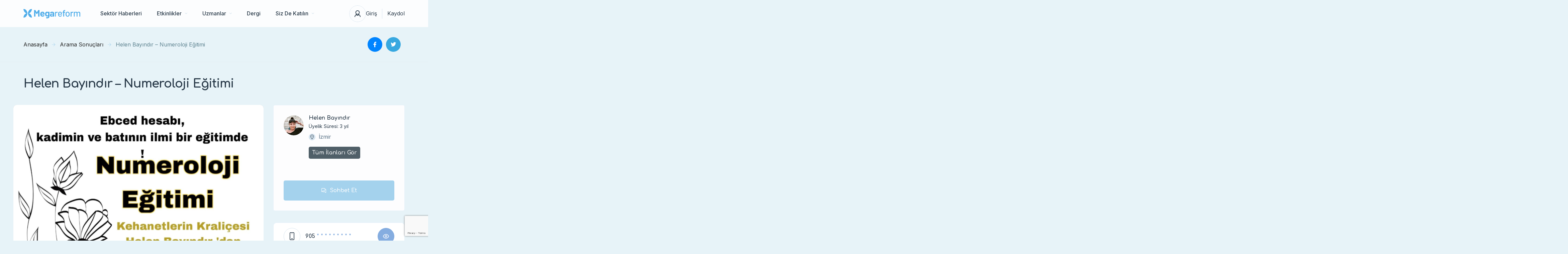

--- FILE ---
content_type: text/html; charset=UTF-8
request_url: https://megareform.com.tr/listing/helen-bayindir-numeroloji-egitimi-3/
body_size: 56684
content:
<!DOCTYPE html>
<html lang="tr">
<head>
    <meta charset="UTF-8"/>
    <meta name="viewport" content="width=device-width, initial-scale=1, maximum-scale=1, user-scalable=no"/>
    <link rel="profile" href="http://gmpg.org/xfn/11"/>
    <link rel="pingback" href="https://megareform.com.tr/xmlrpc.php"/>
    <link href="https://fonts.googleapis.com/css2?family=Monoton&display=swap" rel="stylesheet">
    <meta name='robots' content='index, follow, max-image-preview:large, max-snippet:-1, max-video-preview:-1' />

	<!-- This site is optimized with the Yoast SEO plugin v23.2 - https://yoast.com/wordpress/plugins/seo/ -->
	<title>Helen Bayındır - Numeroloji Eğitimi - Türkiye&#039;nin En Büyük Spiritüel Değişim Sitesi</title>
	<link rel="canonical" href="https://megareform.com.tr/listing/helen-bayindir-numeroloji-egitimi-3/" />
	<meta property="og:locale" content="tr_TR" />
	<meta property="og:type" content="article" />
	<meta property="og:title" content="Helen Bayındır - Numeroloji Eğitimi - Türkiye&#039;nin En Büyük Spiritüel Değişim Sitesi" />
	<meta property="og:description" content="🔢Numeroloji eğitim içeriği; 🗿Eğitim süresi 1 ay , ilk  3 gun zoom üzerinden canlı konu anlatımı 3 hafta harita çözme analiz etme . En kolay analiz %100 doğru tespit, KEHANET yapabilme &#8230; 👉 8 hanede doğum tarihi 👉 2 yan hanede (pi kisilik etkisi ,hayat amacı hesaplamasi) 👉Kriz yılları 👉 Eksik rakamları bulma ve eksik [&hellip;]" />
	<meta property="og:url" content="https://megareform.com.tr/listing/helen-bayindir-numeroloji-egitimi-3/" />
	<meta property="og:site_name" content="Türkiye&#039;nin En Büyük Spiritüel Değişim Sitesi" />
	<meta property="article:modified_time" content="2023-07-12T07:41:47+00:00" />
	<meta name="twitter:card" content="summary_large_image" />
	<meta name="twitter:site" content="@megareform" />
	<meta name="twitter:label1" content="Tahmini okuma süresi" />
	<meta name="twitter:data1" content="1 dakika" />
	<script type="application/ld+json" class="yoast-schema-graph">{"@context":"https://schema.org","@graph":[{"@type":"WebPage","@id":"https://megareform.com.tr/listing/helen-bayindir-numeroloji-egitimi-3/","url":"https://megareform.com.tr/listing/helen-bayindir-numeroloji-egitimi-3/","name":"Helen Bayındır - Numeroloji Eğitimi - Türkiye&#039;nin En Büyük Spiritüel Değişim Sitesi","isPartOf":{"@id":"https://megareform.com.tr/#website"},"datePublished":"2023-03-24T10:01:57+00:00","dateModified":"2023-07-12T07:41:47+00:00","breadcrumb":{"@id":"https://megareform.com.tr/listing/helen-bayindir-numeroloji-egitimi-3/#breadcrumb"},"inLanguage":"tr","potentialAction":[{"@type":"ReadAction","target":["https://megareform.com.tr/listing/helen-bayindir-numeroloji-egitimi-3/"]}]},{"@type":"BreadcrumbList","@id":"https://megareform.com.tr/listing/helen-bayindir-numeroloji-egitimi-3/#breadcrumb","itemListElement":[{"@type":"ListItem","position":1,"name":"Home","item":"https://megareform.com.tr/"},{"@type":"ListItem","position":2,"name":"İlan","item":"https://megareform.com.tr/ilanlar/"},{"@type":"ListItem","position":3,"name":"Helen Bayındır &#8211; Numeroloji Eğitimi"}]},{"@type":"WebSite","@id":"https://megareform.com.tr/#website","url":"https://megareform.com.tr/","name":"Türkiye&#039;nin En Büyük Spiritüel Değişim Sitesi","description":"Değişmek İsteyenler İçin","publisher":{"@id":"https://megareform.com.tr/#organization"},"potentialAction":[{"@type":"SearchAction","target":{"@type":"EntryPoint","urlTemplate":"https://megareform.com.tr/?s={search_term_string}"},"query-input":"required name=search_term_string"}],"inLanguage":"tr"},{"@type":"Organization","@id":"https://megareform.com.tr/#organization","name":"Megareform","url":"https://megareform.com.tr/","logo":{"@type":"ImageObject","inLanguage":"tr","@id":"https://megareform.com.tr/#/schema/logo/image/","url":"https://i0.wp.com/megareform.com.tr/wp-content/uploads/2022/02/cropped-Varlik-13@4x-1.png?fit=512%2C512&ssl=1","contentUrl":"https://i0.wp.com/megareform.com.tr/wp-content/uploads/2022/02/cropped-Varlik-13@4x-1.png?fit=512%2C512&ssl=1","width":512,"height":512,"caption":"Megareform"},"image":{"@id":"https://megareform.com.tr/#/schema/logo/image/"},"sameAs":["https://x.com/megareform","https://www.instagram.com/megareform.com.tr/","https://www.youtube.com/channel/UCWKemN95Cbz24BNERTPa13g"]}]}</script>
	<!-- / Yoast SEO plugin. -->


<link rel='dns-prefetch' href='//www.google.com' />
<script type="text/javascript">
/* <![CDATA[ */
window._wpemojiSettings = {"baseUrl":"https:\/\/s.w.org\/images\/core\/emoji\/15.0.3\/72x72\/","ext":".png","svgUrl":"https:\/\/s.w.org\/images\/core\/emoji\/15.0.3\/svg\/","svgExt":".svg","source":{"wpemoji":"https:\/\/megareform.com.tr\/wp-includes\/js\/wp-emoji.js?ver=6.6.4","twemoji":"https:\/\/megareform.com.tr\/wp-includes\/js\/twemoji.js?ver=6.6.4"}};
/**
 * @output wp-includes/js/wp-emoji-loader.js
 */

/**
 * Emoji Settings as exported in PHP via _print_emoji_detection_script().
 * @typedef WPEmojiSettings
 * @type {object}
 * @property {?object} source
 * @property {?string} source.concatemoji
 * @property {?string} source.twemoji
 * @property {?string} source.wpemoji
 * @property {?boolean} DOMReady
 * @property {?Function} readyCallback
 */

/**
 * Support tests.
 * @typedef SupportTests
 * @type {object}
 * @property {?boolean} flag
 * @property {?boolean} emoji
 */

/**
 * IIFE to detect emoji support and load Twemoji if needed.
 *
 * @param {Window} window
 * @param {Document} document
 * @param {WPEmojiSettings} settings
 */
( function wpEmojiLoader( window, document, settings ) {
	if ( typeof Promise === 'undefined' ) {
		return;
	}

	var sessionStorageKey = 'wpEmojiSettingsSupports';
	var tests = [ 'flag', 'emoji' ];

	/**
	 * Checks whether the browser supports offloading to a Worker.
	 *
	 * @since 6.3.0
	 *
	 * @private
	 *
	 * @returns {boolean}
	 */
	function supportsWorkerOffloading() {
		return (
			typeof Worker !== 'undefined' &&
			typeof OffscreenCanvas !== 'undefined' &&
			typeof URL !== 'undefined' &&
			URL.createObjectURL &&
			typeof Blob !== 'undefined'
		);
	}

	/**
	 * @typedef SessionSupportTests
	 * @type {object}
	 * @property {number} timestamp
	 * @property {SupportTests} supportTests
	 */

	/**
	 * Get support tests from session.
	 *
	 * @since 6.3.0
	 *
	 * @private
	 *
	 * @returns {?SupportTests} Support tests, or null if not set or older than 1 week.
	 */
	function getSessionSupportTests() {
		try {
			/** @type {SessionSupportTests} */
			var item = JSON.parse(
				sessionStorage.getItem( sessionStorageKey )
			);
			if (
				typeof item === 'object' &&
				typeof item.timestamp === 'number' &&
				new Date().valueOf() < item.timestamp + 604800 && // Note: Number is a week in seconds.
				typeof item.supportTests === 'object'
			) {
				return item.supportTests;
			}
		} catch ( e ) {}
		return null;
	}

	/**
	 * Persist the supports in session storage.
	 *
	 * @since 6.3.0
	 *
	 * @private
	 *
	 * @param {SupportTests} supportTests Support tests.
	 */
	function setSessionSupportTests( supportTests ) {
		try {
			/** @type {SessionSupportTests} */
			var item = {
				supportTests: supportTests,
				timestamp: new Date().valueOf()
			};

			sessionStorage.setItem(
				sessionStorageKey,
				JSON.stringify( item )
			);
		} catch ( e ) {}
	}

	/**
	 * Checks if two sets of Emoji characters render the same visually.
	 *
	 * This function may be serialized to run in a Worker. Therefore, it cannot refer to variables from the containing
	 * scope. Everything must be passed by parameters.
	 *
	 * @since 4.9.0
	 *
	 * @private
	 *
	 * @param {CanvasRenderingContext2D} context 2D Context.
	 * @param {string} set1 Set of Emoji to test.
	 * @param {string} set2 Set of Emoji to test.
	 *
	 * @return {boolean} True if the two sets render the same.
	 */
	function emojiSetsRenderIdentically( context, set1, set2 ) {
		// Cleanup from previous test.
		context.clearRect( 0, 0, context.canvas.width, context.canvas.height );
		context.fillText( set1, 0, 0 );
		var rendered1 = new Uint32Array(
			context.getImageData(
				0,
				0,
				context.canvas.width,
				context.canvas.height
			).data
		);

		// Cleanup from previous test.
		context.clearRect( 0, 0, context.canvas.width, context.canvas.height );
		context.fillText( set2, 0, 0 );
		var rendered2 = new Uint32Array(
			context.getImageData(
				0,
				0,
				context.canvas.width,
				context.canvas.height
			).data
		);

		return rendered1.every( function ( rendered2Data, index ) {
			return rendered2Data === rendered2[ index ];
		} );
	}

	/**
	 * Determines if the browser properly renders Emoji that Twemoji can supplement.
	 *
	 * This function may be serialized to run in a Worker. Therefore, it cannot refer to variables from the containing
	 * scope. Everything must be passed by parameters.
	 *
	 * @since 4.2.0
	 *
	 * @private
	 *
	 * @param {CanvasRenderingContext2D} context 2D Context.
	 * @param {string} type Whether to test for support of "flag" or "emoji".
	 * @param {Function} emojiSetsRenderIdentically Reference to emojiSetsRenderIdentically function, needed due to minification.
	 *
	 * @return {boolean} True if the browser can render emoji, false if it cannot.
	 */
	function browserSupportsEmoji( context, type, emojiSetsRenderIdentically ) {
		var isIdentical;

		switch ( type ) {
			case 'flag':
				/*
				 * Test for Transgender flag compatibility. Added in Unicode 13.
				 *
				 * To test for support, we try to render it, and compare the rendering to how it would look if
				 * the browser doesn't render it correctly (white flag emoji + transgender symbol).
				 */
				isIdentical = emojiSetsRenderIdentically(
					context,
					'\uD83C\uDFF3\uFE0F\u200D\u26A7\uFE0F', // as a zero-width joiner sequence
					'\uD83C\uDFF3\uFE0F\u200B\u26A7\uFE0F' // separated by a zero-width space
				);

				if ( isIdentical ) {
					return false;
				}

				/*
				 * Test for UN flag compatibility. This is the least supported of the letter locale flags,
				 * so gives us an easy test for full support.
				 *
				 * To test for support, we try to render it, and compare the rendering to how it would look if
				 * the browser doesn't render it correctly ([U] + [N]).
				 */
				isIdentical = emojiSetsRenderIdentically(
					context,
					'\uD83C\uDDFA\uD83C\uDDF3', // as the sequence of two code points
					'\uD83C\uDDFA\u200B\uD83C\uDDF3' // as the two code points separated by a zero-width space
				);

				if ( isIdentical ) {
					return false;
				}

				/*
				 * Test for English flag compatibility. England is a country in the United Kingdom, it
				 * does not have a two letter locale code but rather a five letter sub-division code.
				 *
				 * To test for support, we try to render it, and compare the rendering to how it would look if
				 * the browser doesn't render it correctly (black flag emoji + [G] + [B] + [E] + [N] + [G]).
				 */
				isIdentical = emojiSetsRenderIdentically(
					context,
					// as the flag sequence
					'\uD83C\uDFF4\uDB40\uDC67\uDB40\uDC62\uDB40\uDC65\uDB40\uDC6E\uDB40\uDC67\uDB40\uDC7F',
					// with each code point separated by a zero-width space
					'\uD83C\uDFF4\u200B\uDB40\uDC67\u200B\uDB40\uDC62\u200B\uDB40\uDC65\u200B\uDB40\uDC6E\u200B\uDB40\uDC67\u200B\uDB40\uDC7F'
				);

				return ! isIdentical;
			case 'emoji':
				/*
				 * Four and twenty blackbirds baked in a pie.
				 *
				 * To test for Emoji 15.0 support, try to render a new emoji: Blackbird.
				 *
				 * The Blackbird is a ZWJ sequence combining 🐦 Bird and ⬛ large black square.,
				 *
				 * 0x1F426 (\uD83D\uDC26) == Bird
				 * 0x200D == Zero-Width Joiner (ZWJ) that links the code points for the new emoji or
				 * 0x200B == Zero-Width Space (ZWS) that is rendered for clients not supporting the new emoji.
				 * 0x2B1B == Large Black Square
				 *
				 * When updating this test for future Emoji releases, ensure that individual emoji that make up the
				 * sequence come from older emoji standards.
				 */
				isIdentical = emojiSetsRenderIdentically(
					context,
					'\uD83D\uDC26\u200D\u2B1B', // as the zero-width joiner sequence
					'\uD83D\uDC26\u200B\u2B1B' // separated by a zero-width space
				);

				return ! isIdentical;
		}

		return false;
	}

	/**
	 * Checks emoji support tests.
	 *
	 * This function may be serialized to run in a Worker. Therefore, it cannot refer to variables from the containing
	 * scope. Everything must be passed by parameters.
	 *
	 * @since 6.3.0
	 *
	 * @private
	 *
	 * @param {string[]} tests Tests.
	 * @param {Function} browserSupportsEmoji Reference to browserSupportsEmoji function, needed due to minification.
	 * @param {Function} emojiSetsRenderIdentically Reference to emojiSetsRenderIdentically function, needed due to minification.
	 *
	 * @return {SupportTests} Support tests.
	 */
	function testEmojiSupports( tests, browserSupportsEmoji, emojiSetsRenderIdentically ) {
		var canvas;
		if (
			typeof WorkerGlobalScope !== 'undefined' &&
			self instanceof WorkerGlobalScope
		) {
			canvas = new OffscreenCanvas( 300, 150 ); // Dimensions are default for HTMLCanvasElement.
		} else {
			canvas = document.createElement( 'canvas' );
		}

		var context = canvas.getContext( '2d', { willReadFrequently: true } );

		/*
		 * Chrome on OS X added native emoji rendering in M41. Unfortunately,
		 * it doesn't work when the font is bolder than 500 weight. So, we
		 * check for bold rendering support to avoid invisible emoji in Chrome.
		 */
		context.textBaseline = 'top';
		context.font = '600 32px Arial';

		var supports = {};
		tests.forEach( function ( test ) {
			supports[ test ] = browserSupportsEmoji( context, test, emojiSetsRenderIdentically );
		} );
		return supports;
	}

	/**
	 * Adds a script to the head of the document.
	 *
	 * @ignore
	 *
	 * @since 4.2.0
	 *
	 * @param {string} src The url where the script is located.
	 *
	 * @return {void}
	 */
	function addScript( src ) {
		var script = document.createElement( 'script' );
		script.src = src;
		script.defer = true;
		document.head.appendChild( script );
	}

	settings.supports = {
		everything: true,
		everythingExceptFlag: true
	};

	// Create a promise for DOMContentLoaded since the worker logic may finish after the event has fired.
	var domReadyPromise = new Promise( function ( resolve ) {
		document.addEventListener( 'DOMContentLoaded', resolve, {
			once: true
		} );
	} );

	// Obtain the emoji support from the browser, asynchronously when possible.
	new Promise( function ( resolve ) {
		var supportTests = getSessionSupportTests();
		if ( supportTests ) {
			resolve( supportTests );
			return;
		}

		if ( supportsWorkerOffloading() ) {
			try {
				// Note that the functions are being passed as arguments due to minification.
				var workerScript =
					'postMessage(' +
					testEmojiSupports.toString() +
					'(' +
					[
						JSON.stringify( tests ),
						browserSupportsEmoji.toString(),
						emojiSetsRenderIdentically.toString()
					].join( ',' ) +
					'));';
				var blob = new Blob( [ workerScript ], {
					type: 'text/javascript'
				} );
				var worker = new Worker( URL.createObjectURL( blob ), { name: 'wpTestEmojiSupports' } );
				worker.onmessage = function ( event ) {
					supportTests = event.data;
					setSessionSupportTests( supportTests );
					worker.terminate();
					resolve( supportTests );
				};
				return;
			} catch ( e ) {}
		}

		supportTests = testEmojiSupports( tests, browserSupportsEmoji, emojiSetsRenderIdentically );
		setSessionSupportTests( supportTests );
		resolve( supportTests );
	} )
		// Once the browser emoji support has been obtained from the session, finalize the settings.
		.then( function ( supportTests ) {
			/*
			 * Tests the browser support for flag emojis and other emojis, and adjusts the
			 * support settings accordingly.
			 */
			for ( var test in supportTests ) {
				settings.supports[ test ] = supportTests[ test ];

				settings.supports.everything =
					settings.supports.everything && settings.supports[ test ];

				if ( 'flag' !== test ) {
					settings.supports.everythingExceptFlag =
						settings.supports.everythingExceptFlag &&
						settings.supports[ test ];
				}
			}

			settings.supports.everythingExceptFlag =
				settings.supports.everythingExceptFlag &&
				! settings.supports.flag;

			// Sets DOMReady to false and assigns a ready function to settings.
			settings.DOMReady = false;
			settings.readyCallback = function () {
				settings.DOMReady = true;
			};
		} )
		.then( function () {
			return domReadyPromise;
		} )
		.then( function () {
			// When the browser can not render everything we need to load a polyfill.
			if ( ! settings.supports.everything ) {
				settings.readyCallback();

				var src = settings.source || {};

				if ( src.concatemoji ) {
					addScript( src.concatemoji );
				} else if ( src.wpemoji && src.twemoji ) {
					addScript( src.twemoji );
					addScript( src.wpemoji );
				}
			}
		} );
} )( window, document, window._wpemojiSettings );

/* ]]> */
</script>
<style id='wp-emoji-styles-inline-css' type='text/css'>

	img.wp-smiley, img.emoji {
		display: inline !important;
		border: none !important;
		box-shadow: none !important;
		height: 1em !important;
		width: 1em !important;
		margin: 0 0.07em !important;
		vertical-align: -0.1em !important;
		background: none !important;
		padding: 0 !important;
	}
</style>
<link rel='stylesheet' id='wp-block-library-css' href='https://megareform.com.tr/wp-includes/css/dist/block-library/style.css?ver=6.6.4' type='text/css' media='all' />
<style id='classic-theme-styles-inline-css' type='text/css'>
/**
 * These rules are needed for backwards compatibility.
 * They should match the button element rules in the base theme.json file.
 */
.wp-block-button__link {
	color: #ffffff;
	background-color: #32373c;
	border-radius: 9999px; /* 100% causes an oval, but any explicit but really high value retains the pill shape. */

	/* This needs a low specificity so it won't override the rules from the button element if defined in theme.json. */
	box-shadow: none;
	text-decoration: none;

	/* The extra 2px are added to size solids the same as the outline versions.*/
	padding: calc(0.667em + 2px) calc(1.333em + 2px);

	font-size: 1.125em;
}

.wp-block-file__button {
	background: #32373c;
	color: #ffffff;
	text-decoration: none;
}

</style>
<style id='global-styles-inline-css' type='text/css'>
:root{--wp--preset--aspect-ratio--square: 1;--wp--preset--aspect-ratio--4-3: 4/3;--wp--preset--aspect-ratio--3-4: 3/4;--wp--preset--aspect-ratio--3-2: 3/2;--wp--preset--aspect-ratio--2-3: 2/3;--wp--preset--aspect-ratio--16-9: 16/9;--wp--preset--aspect-ratio--9-16: 9/16;--wp--preset--color--black: #000000;--wp--preset--color--cyan-bluish-gray: #abb8c3;--wp--preset--color--white: #ffffff;--wp--preset--color--pale-pink: #f78da7;--wp--preset--color--vivid-red: #cf2e2e;--wp--preset--color--luminous-vivid-orange: #ff6900;--wp--preset--color--luminous-vivid-amber: #fcb900;--wp--preset--color--light-green-cyan: #7bdcb5;--wp--preset--color--vivid-green-cyan: #00d084;--wp--preset--color--pale-cyan-blue: #8ed1fc;--wp--preset--color--vivid-cyan-blue: #0693e3;--wp--preset--color--vivid-purple: #9b51e0;--wp--preset--gradient--vivid-cyan-blue-to-vivid-purple: linear-gradient(135deg,rgba(6,147,227,1) 0%,rgb(155,81,224) 100%);--wp--preset--gradient--light-green-cyan-to-vivid-green-cyan: linear-gradient(135deg,rgb(122,220,180) 0%,rgb(0,208,130) 100%);--wp--preset--gradient--luminous-vivid-amber-to-luminous-vivid-orange: linear-gradient(135deg,rgba(252,185,0,1) 0%,rgba(255,105,0,1) 100%);--wp--preset--gradient--luminous-vivid-orange-to-vivid-red: linear-gradient(135deg,rgba(255,105,0,1) 0%,rgb(207,46,46) 100%);--wp--preset--gradient--very-light-gray-to-cyan-bluish-gray: linear-gradient(135deg,rgb(238,238,238) 0%,rgb(169,184,195) 100%);--wp--preset--gradient--cool-to-warm-spectrum: linear-gradient(135deg,rgb(74,234,220) 0%,rgb(151,120,209) 20%,rgb(207,42,186) 40%,rgb(238,44,130) 60%,rgb(251,105,98) 80%,rgb(254,248,76) 100%);--wp--preset--gradient--blush-light-purple: linear-gradient(135deg,rgb(255,206,236) 0%,rgb(152,150,240) 100%);--wp--preset--gradient--blush-bordeaux: linear-gradient(135deg,rgb(254,205,165) 0%,rgb(254,45,45) 50%,rgb(107,0,62) 100%);--wp--preset--gradient--luminous-dusk: linear-gradient(135deg,rgb(255,203,112) 0%,rgb(199,81,192) 50%,rgb(65,88,208) 100%);--wp--preset--gradient--pale-ocean: linear-gradient(135deg,rgb(255,245,203) 0%,rgb(182,227,212) 50%,rgb(51,167,181) 100%);--wp--preset--gradient--electric-grass: linear-gradient(135deg,rgb(202,248,128) 0%,rgb(113,206,126) 100%);--wp--preset--gradient--midnight: linear-gradient(135deg,rgb(2,3,129) 0%,rgb(40,116,252) 100%);--wp--preset--font-size--small: 13px;--wp--preset--font-size--medium: 20px;--wp--preset--font-size--large: 36px;--wp--preset--font-size--x-large: 42px;--wp--preset--font-family--inter: "Inter", sans-serif;--wp--preset--font-family--cardo: Cardo;--wp--preset--spacing--20: 0.44rem;--wp--preset--spacing--30: 0.67rem;--wp--preset--spacing--40: 1rem;--wp--preset--spacing--50: 1.5rem;--wp--preset--spacing--60: 2.25rem;--wp--preset--spacing--70: 3.38rem;--wp--preset--spacing--80: 5.06rem;--wp--preset--shadow--natural: 6px 6px 9px rgba(0, 0, 0, 0.2);--wp--preset--shadow--deep: 12px 12px 50px rgba(0, 0, 0, 0.4);--wp--preset--shadow--sharp: 6px 6px 0px rgba(0, 0, 0, 0.2);--wp--preset--shadow--outlined: 6px 6px 0px -3px rgba(255, 255, 255, 1), 6px 6px rgba(0, 0, 0, 1);--wp--preset--shadow--crisp: 6px 6px 0px rgba(0, 0, 0, 1);}:where(.is-layout-flex){gap: 0.5em;}:where(.is-layout-grid){gap: 0.5em;}body .is-layout-flex{display: flex;}.is-layout-flex{flex-wrap: wrap;align-items: center;}.is-layout-flex > :is(*, div){margin: 0;}body .is-layout-grid{display: grid;}.is-layout-grid > :is(*, div){margin: 0;}:where(.wp-block-columns.is-layout-flex){gap: 2em;}:where(.wp-block-columns.is-layout-grid){gap: 2em;}:where(.wp-block-post-template.is-layout-flex){gap: 1.25em;}:where(.wp-block-post-template.is-layout-grid){gap: 1.25em;}.has-black-color{color: var(--wp--preset--color--black) !important;}.has-cyan-bluish-gray-color{color: var(--wp--preset--color--cyan-bluish-gray) !important;}.has-white-color{color: var(--wp--preset--color--white) !important;}.has-pale-pink-color{color: var(--wp--preset--color--pale-pink) !important;}.has-vivid-red-color{color: var(--wp--preset--color--vivid-red) !important;}.has-luminous-vivid-orange-color{color: var(--wp--preset--color--luminous-vivid-orange) !important;}.has-luminous-vivid-amber-color{color: var(--wp--preset--color--luminous-vivid-amber) !important;}.has-light-green-cyan-color{color: var(--wp--preset--color--light-green-cyan) !important;}.has-vivid-green-cyan-color{color: var(--wp--preset--color--vivid-green-cyan) !important;}.has-pale-cyan-blue-color{color: var(--wp--preset--color--pale-cyan-blue) !important;}.has-vivid-cyan-blue-color{color: var(--wp--preset--color--vivid-cyan-blue) !important;}.has-vivid-purple-color{color: var(--wp--preset--color--vivid-purple) !important;}.has-black-background-color{background-color: var(--wp--preset--color--black) !important;}.has-cyan-bluish-gray-background-color{background-color: var(--wp--preset--color--cyan-bluish-gray) !important;}.has-white-background-color{background-color: var(--wp--preset--color--white) !important;}.has-pale-pink-background-color{background-color: var(--wp--preset--color--pale-pink) !important;}.has-vivid-red-background-color{background-color: var(--wp--preset--color--vivid-red) !important;}.has-luminous-vivid-orange-background-color{background-color: var(--wp--preset--color--luminous-vivid-orange) !important;}.has-luminous-vivid-amber-background-color{background-color: var(--wp--preset--color--luminous-vivid-amber) !important;}.has-light-green-cyan-background-color{background-color: var(--wp--preset--color--light-green-cyan) !important;}.has-vivid-green-cyan-background-color{background-color: var(--wp--preset--color--vivid-green-cyan) !important;}.has-pale-cyan-blue-background-color{background-color: var(--wp--preset--color--pale-cyan-blue) !important;}.has-vivid-cyan-blue-background-color{background-color: var(--wp--preset--color--vivid-cyan-blue) !important;}.has-vivid-purple-background-color{background-color: var(--wp--preset--color--vivid-purple) !important;}.has-black-border-color{border-color: var(--wp--preset--color--black) !important;}.has-cyan-bluish-gray-border-color{border-color: var(--wp--preset--color--cyan-bluish-gray) !important;}.has-white-border-color{border-color: var(--wp--preset--color--white) !important;}.has-pale-pink-border-color{border-color: var(--wp--preset--color--pale-pink) !important;}.has-vivid-red-border-color{border-color: var(--wp--preset--color--vivid-red) !important;}.has-luminous-vivid-orange-border-color{border-color: var(--wp--preset--color--luminous-vivid-orange) !important;}.has-luminous-vivid-amber-border-color{border-color: var(--wp--preset--color--luminous-vivid-amber) !important;}.has-light-green-cyan-border-color{border-color: var(--wp--preset--color--light-green-cyan) !important;}.has-vivid-green-cyan-border-color{border-color: var(--wp--preset--color--vivid-green-cyan) !important;}.has-pale-cyan-blue-border-color{border-color: var(--wp--preset--color--pale-cyan-blue) !important;}.has-vivid-cyan-blue-border-color{border-color: var(--wp--preset--color--vivid-cyan-blue) !important;}.has-vivid-purple-border-color{border-color: var(--wp--preset--color--vivid-purple) !important;}.has-vivid-cyan-blue-to-vivid-purple-gradient-background{background: var(--wp--preset--gradient--vivid-cyan-blue-to-vivid-purple) !important;}.has-light-green-cyan-to-vivid-green-cyan-gradient-background{background: var(--wp--preset--gradient--light-green-cyan-to-vivid-green-cyan) !important;}.has-luminous-vivid-amber-to-luminous-vivid-orange-gradient-background{background: var(--wp--preset--gradient--luminous-vivid-amber-to-luminous-vivid-orange) !important;}.has-luminous-vivid-orange-to-vivid-red-gradient-background{background: var(--wp--preset--gradient--luminous-vivid-orange-to-vivid-red) !important;}.has-very-light-gray-to-cyan-bluish-gray-gradient-background{background: var(--wp--preset--gradient--very-light-gray-to-cyan-bluish-gray) !important;}.has-cool-to-warm-spectrum-gradient-background{background: var(--wp--preset--gradient--cool-to-warm-spectrum) !important;}.has-blush-light-purple-gradient-background{background: var(--wp--preset--gradient--blush-light-purple) !important;}.has-blush-bordeaux-gradient-background{background: var(--wp--preset--gradient--blush-bordeaux) !important;}.has-luminous-dusk-gradient-background{background: var(--wp--preset--gradient--luminous-dusk) !important;}.has-pale-ocean-gradient-background{background: var(--wp--preset--gradient--pale-ocean) !important;}.has-electric-grass-gradient-background{background: var(--wp--preset--gradient--electric-grass) !important;}.has-midnight-gradient-background{background: var(--wp--preset--gradient--midnight) !important;}.has-small-font-size{font-size: var(--wp--preset--font-size--small) !important;}.has-medium-font-size{font-size: var(--wp--preset--font-size--medium) !important;}.has-large-font-size{font-size: var(--wp--preset--font-size--large) !important;}.has-x-large-font-size{font-size: var(--wp--preset--font-size--x-large) !important;}
:where(.wp-block-post-template.is-layout-flex){gap: 1.25em;}:where(.wp-block-post-template.is-layout-grid){gap: 1.25em;}
:where(.wp-block-columns.is-layout-flex){gap: 2em;}:where(.wp-block-columns.is-layout-grid){gap: 2em;}
:root :where(.wp-block-pullquote){font-size: 1.5em;line-height: 1.6;}
</style>
<link rel='stylesheet' id='contact-form-7-css' href='https://megareform.com.tr/wp-content/plugins/contact-form-7/includes/css/styles.css?ver=6.0.6' type='text/css' media='all' />
<style id='woocommerce-inline-inline-css' type='text/css'>
.woocommerce form .form-row .required { visibility: visible; }
</style>
<link rel='stylesheet' id='photo-swipe-css' href='https://megareform.com.tr/wp-content/plugins/listivo-core/assets/css/photoswipe.css?ver=5.3.4' type='text/css' media='all' />
<link rel='stylesheet' id='elementor-icons-shared-0-css' href='https://megareform.com.tr/wp-content/plugins/elementor/assets/lib/font-awesome/css/fontawesome.css?ver=5.15.3' type='text/css' media='all' />
<link rel='stylesheet' id='elementor-icons-fa-regular-css' href='https://megareform.com.tr/wp-content/plugins/elementor/assets/lib/font-awesome/css/regular.css?ver=5.15.3' type='text/css' media='all' />
<link rel='stylesheet' id='elementor-icons-fa-solid-css' href='https://megareform.com.tr/wp-content/plugins/elementor/assets/lib/font-awesome/css/solid.css?ver=5.15.3' type='text/css' media='all' />
<link rel='stylesheet' id='elementor-icons-fa-brands-css' href='https://megareform.com.tr/wp-content/plugins/elementor/assets/lib/font-awesome/css/brands.css?ver=5.15.3' type='text/css' media='all' />
<link rel='stylesheet' id='sweetalert2-css' href='https://megareform.com.tr/wp-content/plugins/listivo-core/assets/css/sweetalert2.min.css?ver=11.0.12' type='text/css' media='all' />
<link rel='stylesheet' id='elementor-frontend-css' href='https://megareform.com.tr/wp-content/plugins/elementor/assets/css/frontend.css?ver=3.23.4' type='text/css' media='all' />
<style id='elementor-frontend-inline-css' type='text/css'>
.elementor-kit-5607{--e-global-color-lprimary1:#A4D2ED;--e-global-color-lprimary2:#85ADE0;--e-global-color-lcolor1:#283948;--e-global-color-lcolor2:#556E82;--e-global-color-lcolor3:#D5E3EE;--e-global-color-lcolor4:#E6F0FA;--e-global-color-lcolor5:#FDFDFE;--e-global-color-lsectionbg:#F8FAFD;--e-global-typography-lheading1-font-family:"Comfortaa";--e-global-typography-lheading1-font-size:68px;--e-global-typography-lheading1-font-weight:800;--e-global-typography-lheading1-line-height:68px;--e-global-typography-lheading1-letter-spacing:-2px;--e-global-typography-lheading2-font-family:"Comfortaa";--e-global-typography-lheading2-font-size:36px;--e-global-typography-lheading2-font-weight:800;--e-global-typography-lheading2-line-height:38px;--e-global-typography-lheading2-letter-spacing:-1px;--e-global-typography-lheading3-font-family:"Comfortaa";--e-global-typography-lheading3-font-size:24px;--e-global-typography-lheading3-font-weight:800;--e-global-typography-lheading3-line-height:24px;--e-global-typography-lheading3-letter-spacing:-1px;--e-global-typography-lheading4-font-family:"Comfortaa";--e-global-typography-lheading4-font-size:16px;--e-global-typography-lheading4-font-weight:800;--e-global-typography-lheading4-line-height:16px;--e-global-typography-lheading5-font-family:"Red Hat Display";--e-global-typography-lheading5-font-size:16px;--e-global-typography-lheading5-font-weight:800;--e-global-typography-lheading5-line-height:16px;--e-global-typography-lheading6-font-family:"Red Hat Display";--e-global-typography-lheading6-font-size:16px;--e-global-typography-lheading6-font-weight:800;--e-global-typography-lheading6-line-height:16px;--e-global-typography-llabel-font-family:"Comfortaa";--e-global-typography-llabel-font-size:16px;--e-global-typography-llabel-font-weight:600;--e-global-typography-llabel-line-height:16px;--e-global-typography-ltext1-font-family:"Inter";--e-global-typography-ltext1-font-size:16px;--e-global-typography-ltext1-font-weight:400;--e-global-typography-ltext1-line-height:29px;--e-global-typography-ltext1bold-font-family:"Inter";--e-global-typography-ltext1bold-font-size:16px;--e-global-typography-ltext1bold-font-weight:600;--e-global-typography-ltext1bold-line-height:29px;--e-global-typography-ltext2-font-family:"Inter";--e-global-typography-ltext2-font-size:14px;--e-global-typography-ltext2-font-weight:400;--e-global-typography-ltext2-line-height:24px;--e-global-typography-ltext2bold-font-family:"Inter";--e-global-typography-ltext2bold-font-size:14px;--e-global-typography-ltext2bold-font-weight:700;--e-global-typography-ltext2bold-line-height:29px;background-color:#E7F3F8;}.elementor-kit-5607 button,.elementor-kit-5607 input[type="button"],.elementor-kit-5607 input[type="submit"],.elementor-kit-5607 .elementor-button{padding:0px 0px 0px 0px;}.elementor-section.elementor-section-boxed > .elementor-container{max-width:1200px;}.e-con{--container-max-width:1200px;}.elementor-widget:not(:last-child){margin-block-end:0px;}.elementor-element{--widgets-spacing:0px 0px;}{}h1.entry-title{display:var(--page-title-display);}.elementor-kit-5607 .listivo-listing-card-v4__description{-webkit-line-clamp:2;}@media(max-width:1024px){.elementor-section.elementor-section-boxed > .elementor-container{max-width:1024px;}.e-con{--container-max-width:1024px;}}@media(max-width:767px){.elementor-section.elementor-section-boxed > .elementor-container{max-width:767px;}.e-con{--container-max-width:767px;}}
</style>
<link rel='stylesheet' id='listivo-css' href='https://megareform.com.tr/wp-content/themes/listivo/style.css?ver=2.3.41' type='text/css' media='all' />
<style id='listivo-inline-css' type='text/css'>
        :root {
        --e-global-color-lprimary1: #A4D2ED;
        --e-global-color-lprimary2: #85ADE0;
        --e-global-color-lcolor1: #283948;
        --e-global-color-lcolor2: #556E82;
        --e-global-color-lcolor3: #D5E3EE;
        --e-global-color-lcolor4: #E6F0FA;
        --e-global-color-lcolor5: #FDFDFE;
        --e-global-color-lcolor5-op-1: rgba(253,253,254, 0.95);
        --e-global-color-lcolor5-op-2: rgba(253,253,254, 0.15);
        }
                    .listivo-mini-listing-carousel-card__image img {
            aspect-ratio: 300 / 300;
            }

            .listivo-listing-card-v3__gallery img {
            aspect-ratio: 300 / 300;
            }

            .listivo-listing-card-v4__gallery img {
            aspect-ratio: 300 / 300;
            }

            .listivo-skeleton-listing-card-v3__gallery img {
            aspect-ratio: 300 / 300;
            }

            .listivo-skeleton-listing-card-v4__gallery img {
            aspect-ratio: 300 / 300;
            }

            .listivo-listing-card-row__gallery img {
            aspect-ratio: 300 / 300;
            }

            .listivo-listing-card-row-v2__gallery img {
            aspect-ratio: 300 / 300;
            }

            .listivo-skeleton-listing-row__gallery img {
            aspect-ratio: 300 / 300;
            }

            .listivo-skeleton-listing-row-v2__gallery img {
            aspect-ratio: 300 / 300;
            }

            @media (max-width: 1024px) {
            .listivo-listing-card-row__gallery img {
            aspect-ratio: 300 / 300;
            }
            }

            @media (max-width: 1024px) {
            .listivo-listing-card-row-v2__gallery img {
            aspect-ratio: 300 / 300;
            }
            }

            @media (max-width: 1024px) {
            .listivo-skeleton-listing-row__gallery img {
            aspect-ratio: 300 / 300;
            }
            }

            @media (max-width: 1024px) {
            .listivo-skeleton-listing-row-v2__gallery img {
            aspect-ratio: 300 / 300;
            }
            }
                        .listivo-blog-post-card-v5__image img {
            aspect-ratio: 300 / 300;
            }

            @media (max-width: 1024px) {
            .listivo-blog-post-card-v4__image img {
            aspect-ratio: 300 / 300;
            }
            }
                            .listivo-phone-with-country-code select {
                font-family: "Twemoji Country Flags", "Inter";
                }
                
</style>
<link rel='stylesheet' id='dropzone-css' href='https://megareform.com.tr/wp-content/plugins/listivo-core/framework/assets/css/dropzone.min.css?ver=6.6.4' type='text/css' media='all' />
<link rel='stylesheet' id='listivo-legacy-css' href='https://megareform.com.tr/wp-content/themes/listivo/assets/css/style-legacy.css?ver=6.6.4' type='text/css' media='all' />
<link rel='stylesheet' id='listivo-child-css' href='https://megareform.com.tr/wp-content/themes/listivo-child/style.css?ver=2.3.41' type='text/css' media='all' />
<link rel='stylesheet' id='google-fonts-1-css' href='https://fonts.googleapis.com/css?family=Comfortaa%3A100%2C100italic%2C200%2C200italic%2C300%2C300italic%2C400%2C400italic%2C500%2C500italic%2C600%2C600italic%2C700%2C700italic%2C800%2C800italic%2C900%2C900italic%7CRed+Hat+Display%3A100%2C100italic%2C200%2C200italic%2C300%2C300italic%2C400%2C400italic%2C500%2C500italic%2C600%2C600italic%2C700%2C700italic%2C800%2C800italic%2C900%2C900italic%7CInter%3A100%2C100italic%2C200%2C200italic%2C300%2C300italic%2C400%2C400italic%2C500%2C500italic%2C600%2C600italic%2C700%2C700italic%2C800%2C800italic%2C900%2C900italic&#038;display=auto&#038;subset=latin-ext&#038;ver=6.6.4' type='text/css' media='all' />
<link rel="preconnect" href="https://fonts.gstatic.com/" crossorigin><script type="text/javascript" src="https://megareform.com.tr/wp-includes/js/dist/hooks.js?ver=2e6d63e772894a800ba8" id="wp-hooks-js"></script>
<script type="text/javascript" id="say-what-js-js-extra">
/* <![CDATA[ */
var say_what_data = {"replacements":[]};
/* ]]> */
</script>
<script type="text/javascript" src="https://megareform.com.tr/wp-content/plugins/say-what/assets/build/frontend.js?ver=fd31684c45e4d85aeb4e" id="say-what-js-js"></script>
<script type="text/javascript" src="https://megareform.com.tr/wp-includes/js/jquery/jquery.js?ver=3.7.1" id="jquery-core-js"></script>
<script type="text/javascript" src="https://megareform.com.tr/wp-includes/js/jquery/jquery-migrate.js?ver=3.4.1" id="jquery-migrate-js"></script>
<script type="text/javascript" src="https://megareform.com.tr/wp-content/plugins/woocommerce/assets/js/jquery-blockui/jquery.blockUI.js?ver=2.7.0-wc.9.1.5" id="jquery-blockui-js" defer="defer" data-wp-strategy="defer"></script>
<script type="text/javascript" src="https://megareform.com.tr/wp-content/plugins/woocommerce/assets/js/js-cookie/js.cookie.js?ver=2.1.4-wc.9.1.5" id="js-cookie-js" defer="defer" data-wp-strategy="defer"></script>
<script type="text/javascript" id="woocommerce-js-extra">
/* <![CDATA[ */
var woocommerce_params = {"ajax_url":"\/wp-admin\/admin-ajax.php","wc_ajax_url":"\/?wc-ajax=%%endpoint%%"};
/* ]]> */
</script>
<script type="text/javascript" src="https://megareform.com.tr/wp-content/plugins/woocommerce/assets/js/frontend/woocommerce.js?ver=9.1.5" id="woocommerce-js" defer="defer" data-wp-strategy="defer"></script>
<script type="text/javascript" id="lazysizes-js-before">
/* <![CDATA[ */
        window.lazySizesConfig = window.lazySizesConfig || {};
        window.lazySizesConfig.loadMode = 1
        window.lazySizesConfig.init = 0
        
/* ]]> */
</script>
<script type="text/javascript" src="https://megareform.com.tr/wp-content/plugins/listivo-core/framework/assets/js/lazysizes.min.js?ver=5.3.2" id="lazysizes-js"></script>
<script type="text/javascript" src="https://www.google.com/recaptcha/api.js?render=6LcMiR4qAAAAADJnvLnXbXEExVDYUsNJilLej92C" id="recaptcha-js"></script>
<link rel="https://api.w.org/" href="https://megareform.com.tr/wp-json/" /><link rel="alternate" title="JSON" type="application/json" href="https://megareform.com.tr/wp-json/wp/v2/listings/13499" /><link rel="EditURI" type="application/rsd+xml" title="RSD" href="https://megareform.com.tr/xmlrpc.php?rsd" />
<meta name="generator" content="WordPress 6.6.4" />
<meta name="generator" content="WooCommerce 9.1.5" />
<link rel='shortlink' href='https://megareform.com.tr/?p=13499' />
<link rel="alternate" title="oEmbed (JSON)" type="application/json+oembed" href="https://megareform.com.tr/wp-json/oembed/1.0/embed?url=https%3A%2F%2Fmegareform.com.tr%2Flisting%2Fhelen-bayindir-numeroloji-egitimi-3%2F" />
<link rel="alternate" title="oEmbed (XML)" type="text/xml+oembed" href="https://megareform.com.tr/wp-json/oembed/1.0/embed?url=https%3A%2F%2Fmegareform.com.tr%2Flisting%2Fhelen-bayindir-numeroloji-egitimi-3%2F&#038;format=xml" />
            <link rel="icon" href="https://megareform.com.tr/wp-content/uploads/2022/02/cropped-Varlik-13@4x-1.png">
                    <meta property="og:title" content="Helen Bayındır &#8211; Numeroloji Eğitimi"/>
        <meta property="og:description" content="🔢Numeroloji eğitim içeriği; 🗿Eğitim süresi 1 ay , ilk  3 gun zoom üzerinden canlı konu anlatımı 3 hafta harita çözme analiz etme . En kolay analiz %100 doğru tespit, KEHANET yapabilme &#8230; 👉 8 hanede doğum tarihi 👉 2 yan hanede (pi kisilik etkisi ,hayat amacı hesaplamasi) 👉Kriz yılları 👉 Eksik rakamları bulma ve eksik [&hellip;]"/>
                    <meta property="og:image" content="https://megareform.com.tr/wp-content/uploads/2023/03/Helen-Bayindir-3.png"/>
        	<noscript><style>.woocommerce-product-gallery{ opacity: 1 !important; }</style></noscript>
	<meta name="generator" content="Elementor 3.23.4; features: e_optimized_css_loading, additional_custom_breakpoints, e_lazyload; settings: css_print_method-internal, google_font-enabled, font_display-auto">
			<style>
				.e-con.e-parent:nth-of-type(n+4):not(.e-lazyloaded):not(.e-no-lazyload),
				.e-con.e-parent:nth-of-type(n+4):not(.e-lazyloaded):not(.e-no-lazyload) * {
					background-image: none !important;
				}
				@media screen and (max-height: 1024px) {
					.e-con.e-parent:nth-of-type(n+3):not(.e-lazyloaded):not(.e-no-lazyload),
					.e-con.e-parent:nth-of-type(n+3):not(.e-lazyloaded):not(.e-no-lazyload) * {
						background-image: none !important;
					}
				}
				@media screen and (max-height: 640px) {
					.e-con.e-parent:nth-of-type(n+2):not(.e-lazyloaded):not(.e-no-lazyload),
					.e-con.e-parent:nth-of-type(n+2):not(.e-lazyloaded):not(.e-no-lazyload) * {
						background-image: none !important;
					}
				}
			</style>
			<style id='wp-fonts-local' type='text/css'>
@font-face{font-family:Inter;font-style:normal;font-weight:300 900;font-display:fallback;src:url('https://megareform.com.tr/wp-content/plugins/woocommerce/assets/fonts/Inter-VariableFont_slnt,wght.woff2') format('woff2');font-stretch:normal;}
@font-face{font-family:Cardo;font-style:normal;font-weight:400;font-display:fallback;src:url('https://megareform.com.tr/wp-content/plugins/woocommerce/assets/fonts/cardo_normal_400.woff2') format('woff2');}
</style>
<link rel="icon" href="https://megareform.com.tr/wp-content/uploads/2022/02/cropped-Varlik-13@4x-1-32x32.png" sizes="32x32" />
<link rel="icon" href="https://megareform.com.tr/wp-content/uploads/2022/02/cropped-Varlik-13@4x-1-192x192.png" sizes="192x192" />
<link rel="apple-touch-icon" href="https://megareform.com.tr/wp-content/uploads/2022/02/cropped-Varlik-13@4x-1-180x180.png" />
<meta name="msapplication-TileImage" content="https://megareform.com.tr/wp-content/uploads/2022/02/cropped-Varlik-13@4x-1-270x270.png" />
		<style type="text/css" id="wp-custom-css">
			.woocommerce {
	    text-align: center;
    padding-top: 50px;
}
.order_details {
	padding-bottom: 50px;
}
.cstus {
    background-color: #51aeea!important;
    padding: 5px!important;
    color: #fff;
    border-radius: 35px!important;
    padding-bottom: 20px!important;
    padding-left: 30px!important;
    padding-right: 30px!important;
	    float: right;
    margin-top: -80px;
}

.cstus:hover {
    background-color: #505f68!important;
    padding: 5px!important;
    color: #fff;
    border-radius: 35px!important;
    padding-bottom: 20px!important;
    padding-left: 30px!important;
    padding-right: 30px!important;
	    float: right;
    margin-top: -80px;
}

.listivo-menu-v2__logo img {
    width: 170px;
}
.listivo-panel-listing-card-v2__actions-buttons .listivo-simple-button--background-primary-1 {
    display: none;
}
.elementor-element-af677e1 .listivo-tab-v2--active {
	display:none;
}
.listivo-hero-search-v2__content {
    align-items: baseline;
    justify-content: left;
    max-width: 1200px;
}
.listivo-hero-search-v2__heading {
    text-align: left;
}
.listivo-panel-package-v2__button .listivo-simple-button {
	padding: 0 var(--e-global-size-4)!important;
}
.listivo-listing-user-v2__state--offline {
    color: var(--e-global-color-lcolor2);
    display: none;
}
.woocommerce-privacy-policy-text {
	display:none;
}
.listivo-panel-payments-form .woocommerce-terms-and-conditions-wrapper svg {
		display:none;
}
.listivo-panel-payments-form .woocommerce-terms-and-conditions-wrapper {
    display: flex;
    margin-top: var(--e-global-size-7);
    flex-direction: row;
    flex-wrap: wrap;
}
.listivo-panel-checkout #place_order {
    margin-top: 25px;
    padding: 20px;
}
.listivo-panel-package__button {
    width: 40px;
    height: 40px;
    background: #e7e7e7;
    border: 1px solid #98999b;
    border-radius: 50%;
}
.listivo-panel-package {
    display: grid;
    grid-template-columns: 375px auto 180px;
    width: 100%;
    min-height: 211px;
    background: var(--e-global-color-lcolor5);
    border: 1px solid #000;
    border-radius: var(--e-global-lborder-radius-large);
    cursor: pointer;
    transition: 0.3s ease-in-out;
    position: relative;
}
.listivo-listing-top__see-map {
	display:none!important;
}
.listivo-listing-card-v3__gallery .listivo-swiper-container {
    transform: none!important;
}
.listivo-blog-card__author img {
    display: none;
}
.listivo-main-search-form {
    margin-bottom: 50px;
}
.listivo-tag {
    background-color: #FFFFFF;
    border: 1px solid #85ade0;
}
.listivo-contact-button {
	background-color:#fff;
}
.listivo-button {
    padding: 0 25px 0 var(--e-global-size-4)!important;
}
.listivo-post-author-image {
	display:none;
}
.listivo-gallery-v1 .listivo-swiper-slide img {
    aspect-ratio: auto;
}
.listivo-listing-card-v3--featured .listivo-listing-card-v3__inner {
    background-color: #fffcf4!important;
	    border-color: #fa823e;
}

/* Heading */
.listivo-listing-list__button {
    z-index: 9999!important;

}

.listivo-search__search-button button {
    min-width: 140px!important;
}

.listivo-listing-card__name {
    font-family: inherit!important;
    font-weight: 400!important;
}

#s_field h3{
 width: 1000px;
}
.em {
	padding:30px;
}
	.listivo-see-map {
    color: var(--text-4);
    font-size: 16px;
    font-weight: 400;
    transition: 0.2s ease;
    display: none;
}
.listivo-package:nth-child(3) {
  display: none;
}
.listivo-mobile-menu__info {
    color: #000!important;
}
.listivo-mobile-menu__info-phone a{
    color: #000!important;
}
.listivo-mobile-menu__info-email a{
    color: #000!important;
}
@media only screen and (max-width: 900px) {
	.listivo-see-map {
    color: var(--text-4);
    font-size: 16px;
    font-weight: 400;
    transition: 0.2s ease;
    display: none;
}
	.listivo-listing-embed {
    position: relative;
    padding-bottom: 62%!important;
    height: 0;
}
	.listivo-panel__menu {
    display: block;
}
	.listivo-panel__menu-pill:first-of-type {
    margin-left: 0;
}
	}


	.listivo-blog-card-v2__image img {
    height: auto!important;
}

.listivo-blog-card-v2__image {
    height: auto!important;
}
.listivo-search-mobile__clear-all {
    padding: 11px 13px!important;
}
@media only screen and (max-width: 767px) {
.listivo-listing-embed {
    position: relative;
    padding-bottom: 73%!important;
    height: 0;
}
	.fots {
		text-align:center;
	}
	.isiv {
		text-align:center;
	}
.elementor-widget-lst_listing_gallery .listivo-swiper-slide {
    height: 360px!important;
    max-height: 360px!important;
}
.elementor-widget-lst_listing_gallery .listivo-swiper-container {
    height: 360px!important;
    max-height: 360px!important;
}
	
	.elementor-widget-lst_listing_gallery .listivo-listing-image {
    height: 360px!important;
    max-height: 360px!important;
}
	.listivo-post-widget-image {
    height: auto!important;
}

}
.listivo-listing-carousel--simple .listivo-listing-carousel__more-button-mobile {
    display: none;
}

/* hack iphone and ıpad instagram video */

.HoverCard, .Feedback, .SocialProof, .Caption, .Footer, .Header{display:none !important;}
.instagram-media-rendered {overflow:hidden !important;}
.listivo-listing-embed {overflow:hidden !important;
height:400px !important;}
.tdf-edit-listing-field__embed-preview .instagram-media{display:none !important;}		</style>
		</head>
<body class="listivo_listing-template-default single single-listivo_listing postid-13499 wp-custom-logo theme-listivo woocommerce-no-js listivo-menu-sticky listivo-2.3.41 listivo-legacy-mode elementor-default elementor-kit-5607">

<style id="elementor-post-57">.elementor-57 .elementor-element.elementor-element-70803c3 > .elementor-widget-wrap > .elementor-widget:not(.elementor-widget__width-auto):not(.elementor-widget__width-initial):not(:last-child):not(.elementor-absolute){margin-bottom:0px;}.elementor-57 .elementor-element.elementor-element-70803c3 > .elementor-element-populated{padding:0px 0px 0px 0px;}.elementor-57 .elementor-element.elementor-element-29f77a7 .listivo-menu-v2{height:81px;}.elementor-57 .elementor-element.elementor-element-29f77a7 .listivo-menu-v2 .listivo-menu-v2__items > .listivo-menu-v2__item > a {height:81px;}.elementor-57 .elementor-element.elementor-element-29f77a7 .listivo-menu-v2 .listivo-menu-v2__account{height:81px;}.listivo-menu-sticky .listivo-menu-sticky-holder{height:81px;}.elementor-57 .elementor-element.elementor-element-29f77a7 .listivo-menu-v2__logo{height:28px;}.elementor-57 .elementor-element.elementor-element-29f77a7 .listivo-menu-v2__line{background-color:#02010100;}.listivo-menu-sticky--active .elementor-57 .elementor-element.elementor-element-29f77a7 .listivo-menu-v2{background-color:#FFFFFF;}.listivo-menu-sticky--active .elementor-57 .elementor-element.elementor-element-29f77a7 .listivo-menu-v2__line{background-color:#02010100;}.elementor-57 .elementor-element.elementor-element-29f77a7 .listivo-social-icon{border-color:#FFFFFF;}.elementor-57 .elementor-element.elementor-element-29f77a7 .listivo-menu-mobile-v2__item a{border-color:#02010100;}.elementor-57 .elementor-element.elementor-element-7807579{width:100%;max-width:100%;align-self:flex-start;}.elementor-57 .elementor-element.elementor-element-50313d75:not(.elementor-motion-effects-element-type-background), .elementor-57 .elementor-element.elementor-element-50313d75 > .elementor-motion-effects-container > .elementor-motion-effects-layer{background-color:#DDE7F4;}.elementor-57 .elementor-element.elementor-element-50313d75{transition:background 0.3s, border 0.3s, border-radius 0.3s, box-shadow 0.3s;padding:90px 0px 90px 0px;}.elementor-57 .elementor-element.elementor-element-50313d75 > .elementor-background-overlay{transition:background 0.3s, border-radius 0.3s, opacity 0.3s;}.elementor-57 .elementor-element.elementor-element-184e6acf > .elementor-widget-wrap > .elementor-widget:not(.elementor-widget__width-auto):not(.elementor-widget__width-initial):not(:last-child):not(.elementor-absolute){margin-bottom:0px;}.elementor-57 .elementor-element.elementor-element-184e6acf > .elementor-element-populated{padding:0px 0px 0px 30px;}.elementor-57 .elementor-element.elementor-element-3b0cb98{--spacer-size:13px;}.elementor-57 .elementor-element.elementor-element-bf69a0c{text-align:left;}.elementor-57 .elementor-element.elementor-element-bf69a0c img{width:200px;}.elementor-57 .elementor-element.elementor-element-106a17cf{--spacer-size:19px;}.elementor-57 .elementor-element.elementor-element-b489e54{--spacer-size:19px;}.elementor-57 .elementor-element.elementor-element-cf3d5b0 > .elementor-widget-wrap > .elementor-widget:not(.elementor-widget__width-auto):not(.elementor-widget__width-initial):not(:last-child):not(.elementor-absolute){margin-bottom:0px;}.elementor-57 .elementor-element.elementor-element-cf3d5b0 > .elementor-element-populated{padding:0px 0px 0px 30px;}.elementor-57 .elementor-element.elementor-element-4c3e35d{--spacer-size:17px;}.elementor-57 .elementor-element.elementor-element-c45cefd{--spacer-size:30px;}.elementor-57 .elementor-element.elementor-element-e0faf3a{color:#130C36;font-weight:400;}.elementor-57 .elementor-element.elementor-element-e0faf3a > .elementor-widget-container{margin:0px 0px 2px 0px;}.elementor-57 .elementor-element.elementor-element-891336d{--spacer-size:25px;}.elementor-57 .elementor-element.elementor-element-74868a3{text-align:left;color:#130C36;font-weight:400;}.elementor-57 .elementor-element.elementor-element-74868a3 > .elementor-widget-container{margin:0px 0px 2px 0px;}.elementor-57 .elementor-element.elementor-element-3024d79 .listivo-email{font-weight:300;color:#130C36;}.elementor-57 .elementor-element.elementor-element-3024d79 .listivo-email:hover{color:#130C36;}.elementor-57 .elementor-element.elementor-element-4fb2741{--spacer-size:25px;}.elementor-57 .elementor-element.elementor-element-8cae99e{color:#130C36;font-weight:400;}.elementor-57 .elementor-element.elementor-element-8cae99e > .elementor-widget-container{margin:0px 0px 2px 0px;}.elementor-57 .elementor-element.elementor-element-f8ca867 .listivo-address{color:#130C36;text-align:left;font-weight:300;}.elementor-57 .elementor-element.elementor-element-f8ca867{width:var( --container-widget-width, 208px );max-width:208px;--container-widget-width:208px;--container-widget-flex-grow:0;}.elementor-57 .elementor-element.elementor-element-aeee5db{--spacer-size:34px;}.elementor-57 .elementor-element.elementor-element-16ebd421 > .elementor-widget-wrap > .elementor-widget:not(.elementor-widget__width-auto):not(.elementor-widget__width-initial):not(:last-child):not(.elementor-absolute){margin-bottom:0px;}.elementor-57 .elementor-element.elementor-element-16ebd421 > .elementor-element-populated{padding:0px 30px 0px 30px;}.elementor-57 .elementor-element.elementor-element-b783a53 .elementor-heading-title{color:#130C36;}.elementor-57 .elementor-element.elementor-element-b783a53 > .elementor-widget-container{margin:15px 0px 33px 0px;}.elementor-57 .elementor-element.elementor-element-2c3f8194 a{color:#130C36 !important;}.elementor-57 .elementor-element.elementor-element-2c3f8194 .menu-item a:hover{color:#5E4FAB !important;}.elementor-57 .elementor-element.elementor-element-5cdc13de > .elementor-widget-wrap > .elementor-widget:not(.elementor-widget__width-auto):not(.elementor-widget__width-initial):not(:last-child):not(.elementor-absolute){margin-bottom:0px;}.elementor-57 .elementor-element.elementor-element-5cdc13de > .elementor-element-populated{padding:0px 30px 0px 30px;}.elementor-57 .elementor-element.elementor-element-8e7ee2f .elementor-heading-title{color:#130C36;}.elementor-57 .elementor-element.elementor-element-8e7ee2f > .elementor-widget-container{margin:15px 0px 33px 0px;}.elementor-57 .elementor-element.elementor-element-4ad6fce2 a{color:#130C36 !important;}.elementor-57 .elementor-element.elementor-element-4ad6fce2 .menu-item a:hover{color:#6250C0 !important;}.elementor-57 .elementor-element.elementor-element-98e25f1 > .elementor-widget-wrap > .elementor-widget:not(.elementor-widget__width-auto):not(.elementor-widget__width-initial):not(:last-child):not(.elementor-absolute){margin-bottom:0px;}.elementor-57 .elementor-element.elementor-element-98e25f1 > .elementor-element-populated{padding:0px 30px 0px 0px;}.elementor-57 .elementor-element.elementor-element-4a3f8bfe .elementor-heading-title{color:#130C36;}.elementor-57 .elementor-element.elementor-element-4a3f8bfe > .elementor-widget-container{margin:15px 0px 33px 0px;}.elementor-57 .elementor-element.elementor-element-4e6cd9c6 .listivo-mini-listings__title{font-weight:500;color:#130C36;}.elementor-57 .elementor-element.elementor-element-4e6cd9c6 .listivo-mini-listings__price{color:#BABABA;}.elementor-57 .elementor-element.elementor-element-4e6cd9c6 .listivo-mini-listings__in{color:#BABABA;}.elementor-57 .elementor-element.elementor-element-693fb221:not(.elementor-motion-effects-element-type-background), .elementor-57 .elementor-element.elementor-element-693fb221 > .elementor-motion-effects-container > .elementor-motion-effects-layer{background-color:#A8BAEC;}.elementor-57 .elementor-element.elementor-element-693fb221{transition:background 0.3s, border 0.3s, border-radius 0.3s, box-shadow 0.3s;}.elementor-57 .elementor-element.elementor-element-693fb221 > .elementor-background-overlay{transition:background 0.3s, border-radius 0.3s, opacity 0.3s;}.elementor-57 .elementor-element.elementor-element-2112b132 > .elementor-widget-wrap > .elementor-widget:not(.elementor-widget__width-auto):not(.elementor-widget__width-initial):not(:last-child):not(.elementor-absolute){margin-bottom:0px;}.elementor-57 .elementor-element.elementor-element-2112b132 > .elementor-element-populated{padding:0px 15px 0px 15px;}.elementor-57 .elementor-element.elementor-element-f64870b{--spacer-size:32px;}.elementor-57 .elementor-element.elementor-element-7409e4d{text-align:center;width:100%;max-width:100%;top:18px;}.elementor-57 .elementor-element.elementor-element-7409e4d img{width:30%;max-width:37%;height:26px;object-fit:cover;object-position:center center;opacity:1;border-style:none;}body:not(.rtl) .elementor-57 .elementor-element.elementor-element-7409e4d{left:-4px;}body.rtl .elementor-57 .elementor-element.elementor-element-7409e4d{right:-4px;}.elementor-57 .elementor-element.elementor-element-33591d23 .listivo-copyrights__container{color:#F6EEEE;text-align:center;}@media(max-width:1024px) and (min-width:768px){.elementor-57 .elementor-element.elementor-element-184e6acf{width:50%;}.elementor-57 .elementor-element.elementor-element-cf3d5b0{width:50%;}.elementor-57 .elementor-element.elementor-element-16ebd421{width:50%;}.elementor-57 .elementor-element.elementor-element-5cdc13de{width:50%;}.elementor-57 .elementor-element.elementor-element-98e25f1{width:50%;}}@media(max-width:1024px){.elementor-57 .elementor-element.elementor-element-50313d75 > .elementor-container{max-width:900px;}.elementor-57 .elementor-element.elementor-element-50313d75{padding:70px 0px 70px 0px;}.elementor-57 .elementor-element.elementor-element-184e6acf > .elementor-element-populated{padding:0px 30px 0px 15px;}.elementor-57 .elementor-element.elementor-element-cf3d5b0 > .elementor-element-populated{padding:0px 30px 0px 15px;}.elementor-57 .elementor-element.elementor-element-16ebd421 > .elementor-element-populated{margin:70px 0px 0px 0px;--e-column-margin-right:0px;--e-column-margin-left:0px;padding:0px 30px 0px 15px;}.elementor-57 .elementor-element.elementor-element-b783a53 > .elementor-widget-container{margin:0px 0px 33px 0px;}.elementor-57 .elementor-element.elementor-element-5cdc13de > .elementor-element-populated{margin:70px 0px 0px 0px;--e-column-margin-right:0px;--e-column-margin-left:0px;padding:0px 15px 0px 30px;}.elementor-57 .elementor-element.elementor-element-8e7ee2f > .elementor-widget-container{margin:0px 0px 33px 0px;}.elementor-57 .elementor-element.elementor-element-98e25f1 > .elementor-element-populated{margin:00px 0px 0px 0px;--e-column-margin-right:0px;--e-column-margin-left:0px;padding:0px 15px 0px 30px;}.elementor-57 .elementor-element.elementor-element-4a3f8bfe > .elementor-widget-container{margin:15px 0px 33px 0px;}.elementor-57 .elementor-element.elementor-element-2112b132.elementor-column > .elementor-widget-wrap{justify-content:center;}.elementor-57 .elementor-element.elementor-element-33591d23{width:var( --container-widget-width, 768px );max-width:768px;--container-widget-width:768px;--container-widget-flex-grow:0;}}@media(max-width:767px){.elementor-57 .elementor-element.elementor-element-50313d75{padding:70px 0px 70px 0px;}.elementor-57 .elementor-element.elementor-element-184e6acf.elementor-column > .elementor-widget-wrap{justify-content:center;}.elementor-57 .elementor-element.elementor-element-184e6acf > .elementor-element-populated{padding:0px 15px 0px 15px;}.elementor-57 .elementor-element.elementor-element-bf69a0c{text-align:center;}.elementor-57 .elementor-element.elementor-element-106a17cf{--spacer-size:25px;}.elementor-57 .elementor-element.elementor-element-2584f5b{text-align:center;}.elementor-57 .elementor-element.elementor-element-b489e54{--spacer-size:25px;}.elementor-57 .elementor-element.elementor-element-9e95779 .listivo-social-profiles{text-align:center;}.elementor-57 .elementor-element.elementor-element-cf3d5b0.elementor-column > .elementor-widget-wrap{justify-content:center;}.elementor-57 .elementor-element.elementor-element-cf3d5b0 > .elementor-element-populated{padding:0px 15px 0px 15px;}.elementor-57 .elementor-element.elementor-element-c7e810a{text-align:center;}.elementor-57 .elementor-element.elementor-element-e0faf3a{text-align:center;}.elementor-57 .elementor-element.elementor-element-e0faf3a > .elementor-widget-container{margin:0px 0px 0px 0px;}.elementor-57 .elementor-element.elementor-element-891336d{--spacer-size:25px;}.elementor-57 .elementor-element.elementor-element-74868a3{text-align:center;}.elementor-57 .elementor-element.elementor-element-74868a3 > .elementor-widget-container{margin:0px 0px 0px 0px;}.elementor-57 .elementor-element.elementor-element-3024d79 .listivo-email-wrapper{text-align:center;}.elementor-57 .elementor-element.elementor-element-4fb2741{--spacer-size:25px;}.elementor-57 .elementor-element.elementor-element-8cae99e{text-align:center;}.elementor-57 .elementor-element.elementor-element-8cae99e > .elementor-widget-container{margin:0px 0px 0px 0px;}.elementor-57 .elementor-element.elementor-element-f8ca867 .listivo-address{text-align:center;}.elementor-57 .elementor-element.elementor-element-f8ca867{width:100%;max-width:100%;}.elementor-57 .elementor-element.elementor-element-aeee5db{--spacer-size:25px;}.elementor-57 .elementor-element.elementor-element-16ebd421.elementor-column > .elementor-widget-wrap{justify-content:center;}.elementor-57 .elementor-element.elementor-element-16ebd421 > .elementor-element-populated{margin:0px 0px 0px 0px;--e-column-margin-right:0px;--e-column-margin-left:0px;padding:70px 15px 0px 15px;}.elementor-57 .elementor-element.elementor-element-b783a53{text-align:center;}.elementor-57 .elementor-element.elementor-element-b783a53 > .elementor-widget-container{margin:0px 0px 35px 0px;}.elementor-57 .elementor-element.elementor-element-2c3f8194{width:var( --container-widget-width, 384px );max-width:384px;--container-widget-width:384px;--container-widget-flex-grow:0;}.elementor-57 .elementor-element.elementor-element-5cdc13de.elementor-column > .elementor-widget-wrap{justify-content:center;}.elementor-57 .elementor-element.elementor-element-5cdc13de > .elementor-element-populated{margin:0px 0px 0px 0px;--e-column-margin-right:0px;--e-column-margin-left:0px;padding:70px 15px 0px 15px;}.elementor-57 .elementor-element.elementor-element-8e7ee2f{text-align:center;}.elementor-57 .elementor-element.elementor-element-8e7ee2f > .elementor-widget-container{margin:0px 0px 35px 0px;}.elementor-57 .elementor-element.elementor-element-4ad6fce2{width:var( --container-widget-width, 384px );max-width:384px;--container-widget-width:384px;--container-widget-flex-grow:0;}.elementor-57 .elementor-element.elementor-element-98e25f1.elementor-column > .elementor-widget-wrap{justify-content:center;}.elementor-57 .elementor-element.elementor-element-98e25f1 > .elementor-element-populated{margin:0px 0px 0px 0px;--e-column-margin-right:0px;--e-column-margin-left:0px;padding:70px 15px 0px 15px;}.elementor-57 .elementor-element.elementor-element-4a3f8bfe{text-align:center;}.elementor-57 .elementor-element.elementor-element-4a3f8bfe > .elementor-widget-container{margin:0px 0px 35px 0px;}.elementor-57 .elementor-element.elementor-element-4e6cd9c6{width:var( --container-widget-width, 400px );max-width:400px;--container-widget-width:400px;--container-widget-flex-grow:0;}.elementor-57 .elementor-element.elementor-element-33591d23{width:var( --container-widget-width, 330px );max-width:330px;--container-widget-width:330px;--container-widget-flex-grow:0;}}</style>		<div data-elementor-type="wp-post" data-elementor-id="57" class="elementor elementor-57">
						<section class="elementor-section elementor-top-section elementor-element elementor-element-de45e04 elementor-section-full_width elementor-section-height-default elementor-section-height-default" data-id="de45e04" data-element_type="section">
						<div class="elementor-container elementor-column-gap-default">
					<div class="elementor-column elementor-col-100 elementor-top-column elementor-element elementor-element-70803c3" data-id="70803c3" data-element_type="column">
			<div class="elementor-widget-wrap elementor-element-populated">
						<div class="elementor-element elementor-element-29f77a7 elementor-widget elementor-widget-lst_menu_v2" data-id="29f77a7" data-element_type="widget" data-widget_type="lst_menu_v2.default">
				<div class="elementor-widget-container">
			<div class="listivo-app">
    <div class="listivo-menu-sticky-holder"></div>

    <lst-mobile-menu prefix="listivo">
        <div slot-scope="props">
            <div
                    class="listivo-menu-mobile-v2"
                    :class="{'listivo-menu-mobile-v2--open': props.show}"
            >
                <div class="listivo-menu-mobile-v2__top">
                    <div class="listivo-menu-mobile-v2__button">
                                            </div>

                    <div
                            class="listivo-menu-mobile-v2__close"
                            @click.prevent="props.onShow"
                    >
                        <svg xmlns="http://www.w3.org/2000/svg" width="17" height="17" viewBox="0 0 17 17" fill="none">
                            <path d="M15.9999 15.9999L1 1" stroke="#2A3946" stroke-width="2" stroke-linecap="round"
                                  stroke-linejoin="round"/>
                            <path d="M16 1L1 16" stroke="#2A3946" stroke-width="2" stroke-linecap="round"
                                  stroke-linejoin="round"/>
                        </svg>
                    </div>
                </div>

                                    <div id="listivo-menu-mobile-v2" class="listivo-menu-mobile-v2__items"><div
        id="listivo-menu-mobile-v2__item--menu-item-1-19223"
        class="menu-item menu-item-type-custom menu-item-object-custom menu-item-19223 listivo-menu-mobile-v2__item  listivo-menu-mobile-v2__item--depth-0"
>
    <a
            href="http://www.megareform.com.tr/haber"
            title="Sektör Haberleri"
            >
        Sektör Haberleri
        <svg xmlns="http://www.w3.org/2000/svg" width="7" height="5" viewBox="0 0 7 5" fill="none">
            <path d="M3.5 2.56775L5.87477 0.192978C6.13207 -0.0643244 6.54972 -0.0643244 6.80702 0.192978C7.06433 0.450281 7.06433 0.867931 6.80702 1.12523L3.9394 3.99285C3.6964 4.23586 3.30298 4.23586 3.0606 3.99285L0.192977 1.12523C-0.0643257 0.867931 -0.0643257 0.450281 0.192977 0.192978C0.45028 -0.0643244 0.86793 -0.0643244 1.12523 0.192978L3.5 2.56775Z"
                  fill="#D5E3F0"/>
        </svg>
    </a>
</div>
<div
        id="listivo-menu-mobile-v2__item--menu-item-1-14617"
        class="menu-item menu-item-type-taxonomy menu-item-object-listivo_8187 menu-item-has-children menu-item-14617 listivo-menu-mobile-v2__item  listivo-menu-mobile-v2__item--depth-0"
>
    <a
            href="https://megareform.com.tr/ilanlar/?ilan-turu=etkinlik"
            title="Etkinlikler"
            >
        Etkinlikler
        <svg xmlns="http://www.w3.org/2000/svg" width="7" height="5" viewBox="0 0 7 5" fill="none">
            <path d="M3.5 2.56775L5.87477 0.192978C6.13207 -0.0643244 6.54972 -0.0643244 6.80702 0.192978C7.06433 0.450281 7.06433 0.867931 6.80702 1.12523L3.9394 3.99285C3.6964 4.23586 3.30298 4.23586 3.0606 3.99285L0.192977 1.12523C-0.0643257 0.867931 -0.0643257 0.450281 0.192977 0.192978C0.45028 -0.0643244 0.86793 -0.0643244 1.12523 0.192978L3.5 2.56775Z"
                  fill="#D5E3F0"/>
        </svg>
    </a>
<div class="listivo-menu-mobile-v2__submenu listivo-menu-mobile-v2__submenu--depth-0"><div
        id="listivo-menu-mobile-v2__item--menu-item-1-15258"
        class="menu-item menu-item-type-custom menu-item-object-custom menu-item-15258 listivo-menu-mobile-v2__item  listivo-menu-mobile-v2__item--depth-1"
>
    <a
            href="https://megareform.com.tr/ilanlar/?ilan-turu=etkinlik&#038;tipi=konaklamali&#038;pagination=1&#038;sort-by=most-relevant&#038;view=card"
            title="Kamplar"
            >
        Kamplar
        <svg xmlns="http://www.w3.org/2000/svg" width="7" height="5" viewBox="0 0 7 5" fill="none">
            <path d="M3.5 2.56775L5.87477 0.192978C6.13207 -0.0643244 6.54972 -0.0643244 6.80702 0.192978C7.06433 0.450281 7.06433 0.867931 6.80702 1.12523L3.9394 3.99285C3.6964 4.23586 3.30298 4.23586 3.0606 3.99285L0.192977 1.12523C-0.0643257 0.867931 -0.0643257 0.450281 0.192977 0.192978C0.45028 -0.0643244 0.86793 -0.0643244 1.12523 0.192978L3.5 2.56775Z"
                  fill="#D5E3F0"/>
        </svg>
    </a>
</div>
<div
        id="listivo-menu-mobile-v2__item--menu-item-1-14624"
        class="menu-item menu-item-type-custom menu-item-object-custom menu-item-14624 listivo-menu-mobile-v2__item  listivo-menu-mobile-v2__item--depth-1"
>
    <a
            href="https://megareform.com.tr/ilanlar/?ilan-turu=etkinlik&#038;tipi=online&#038;pagination=1&#038;sort-by=most-relevant&#038;view=card"
            title="Online Etkinlikler"
            >
        Online Etkinlikler
        <svg xmlns="http://www.w3.org/2000/svg" width="7" height="5" viewBox="0 0 7 5" fill="none">
            <path d="M3.5 2.56775L5.87477 0.192978C6.13207 -0.0643244 6.54972 -0.0643244 6.80702 0.192978C7.06433 0.450281 7.06433 0.867931 6.80702 1.12523L3.9394 3.99285C3.6964 4.23586 3.30298 4.23586 3.0606 3.99285L0.192977 1.12523C-0.0643257 0.867931 -0.0643257 0.450281 0.192977 0.192978C0.45028 -0.0643244 0.86793 -0.0643244 1.12523 0.192978L3.5 2.56775Z"
                  fill="#D5E3F0"/>
        </svg>
    </a>
</div>
<div
        id="listivo-menu-mobile-v2__item--menu-item-1-14623"
        class="menu-item menu-item-type-custom menu-item-object-custom menu-item-14623 listivo-menu-mobile-v2__item  listivo-menu-mobile-v2__item--depth-1"
>
    <a
            href="https://megareform.com.tr/ilanlar/?ilan-turu=etkinlik&#038;tipi=yuz-yuze&#038;pagination=1&#038;sort-by=most-relevant&#038;view=card"
            title="Yüz Yüze Etkinlikler"
            >
        Yüz Yüze Etkinlikler
        <svg xmlns="http://www.w3.org/2000/svg" width="7" height="5" viewBox="0 0 7 5" fill="none">
            <path d="M3.5 2.56775L5.87477 0.192978C6.13207 -0.0643244 6.54972 -0.0643244 6.80702 0.192978C7.06433 0.450281 7.06433 0.867931 6.80702 1.12523L3.9394 3.99285C3.6964 4.23586 3.30298 4.23586 3.0606 3.99285L0.192977 1.12523C-0.0643257 0.867931 -0.0643257 0.450281 0.192977 0.192978C0.45028 -0.0643244 0.86793 -0.0643244 1.12523 0.192978L3.5 2.56775Z"
                  fill="#D5E3F0"/>
        </svg>
    </a>
</div>
<div
        id="listivo-menu-mobile-v2__item--menu-item-1-15257"
        class="menu-item menu-item-type-custom menu-item-object-custom menu-item-15257 listivo-menu-mobile-v2__item  listivo-menu-mobile-v2__item--depth-1"
>
    <a
            href="https://megareform.com.tr/ilanlar/?ilan-turu=etkinlik&#038;tipi=ucretsiz&#038;pagination=1&#038;sort-by=most-relevant&#038;view=card"
            title="Ücretsiz Etkinlikler"
            >
        Ücretsiz Etkinlikler
        <svg xmlns="http://www.w3.org/2000/svg" width="7" height="5" viewBox="0 0 7 5" fill="none">
            <path d="M3.5 2.56775L5.87477 0.192978C6.13207 -0.0643244 6.54972 -0.0643244 6.80702 0.192978C7.06433 0.450281 7.06433 0.867931 6.80702 1.12523L3.9394 3.99285C3.6964 4.23586 3.30298 4.23586 3.0606 3.99285L0.192977 1.12523C-0.0643257 0.867931 -0.0643257 0.450281 0.192977 0.192978C0.45028 -0.0643244 0.86793 -0.0643244 1.12523 0.192978L3.5 2.56775Z"
                  fill="#D5E3F0"/>
        </svg>
    </a>
</div>
<div
        id="listivo-menu-mobile-v2__item--menu-item-1-15799"
        class="menu-item menu-item-type-custom menu-item-object-custom menu-item-15799 listivo-menu-mobile-v2__item  listivo-menu-mobile-v2__item--depth-1"
>
    <a
            href="https://megareform.com.tr/ilanlar/?ilan-turu=etkinlik"
            title="Tüm Etkinlikler"
            >
        Tüm Etkinlikler
        <svg xmlns="http://www.w3.org/2000/svg" width="7" height="5" viewBox="0 0 7 5" fill="none">
            <path d="M3.5 2.56775L5.87477 0.192978C6.13207 -0.0643244 6.54972 -0.0643244 6.80702 0.192978C7.06433 0.450281 7.06433 0.867931 6.80702 1.12523L3.9394 3.99285C3.6964 4.23586 3.30298 4.23586 3.0606 3.99285L0.192977 1.12523C-0.0643257 0.867931 -0.0643257 0.450281 0.192977 0.192978C0.45028 -0.0643244 0.86793 -0.0643244 1.12523 0.192978L3.5 2.56775Z"
                  fill="#D5E3F0"/>
        </svg>
    </a>
</div>
</div></div>
<div
        id="listivo-menu-mobile-v2__item--menu-item-1-1742"
        class="menu-item menu-item-type-custom menu-item-object-custom menu-item-has-children menu-item-1742 listivo-menu-mobile-v2__item  listivo-menu-mobile-v2__item--depth-0"
>
    <a
            href="http://megareform.com.tr/ilanlar/"
            title="Uzmanlar"
            >
        Uzmanlar
        <svg xmlns="http://www.w3.org/2000/svg" width="7" height="5" viewBox="0 0 7 5" fill="none">
            <path d="M3.5 2.56775L5.87477 0.192978C6.13207 -0.0643244 6.54972 -0.0643244 6.80702 0.192978C7.06433 0.450281 7.06433 0.867931 6.80702 1.12523L3.9394 3.99285C3.6964 4.23586 3.30298 4.23586 3.0606 3.99285L0.192977 1.12523C-0.0643257 0.867931 -0.0643257 0.450281 0.192977 0.192978C0.45028 -0.0643244 0.86793 -0.0643244 1.12523 0.192978L3.5 2.56775Z"
                  fill="#D5E3F0"/>
        </svg>
    </a>
<div class="listivo-menu-mobile-v2__submenu listivo-menu-mobile-v2__submenu--depth-0"><div
        id="listivo-menu-mobile-v2__item--menu-item-1-14591"
        class="menu-item menu-item-type-taxonomy menu-item-object-listivo_7434 menu-item-14591 listivo-menu-mobile-v2__item  listivo-menu-mobile-v2__item--depth-1"
>
    <a
            href="https://megareform.com.tr/ilanlar/?kategori=astroloji"
            title="Astroloji"
            >
        Astroloji
        <svg xmlns="http://www.w3.org/2000/svg" width="7" height="5" viewBox="0 0 7 5" fill="none">
            <path d="M3.5 2.56775L5.87477 0.192978C6.13207 -0.0643244 6.54972 -0.0643244 6.80702 0.192978C7.06433 0.450281 7.06433 0.867931 6.80702 1.12523L3.9394 3.99285C3.6964 4.23586 3.30298 4.23586 3.0606 3.99285L0.192977 1.12523C-0.0643257 0.867931 -0.0643257 0.450281 0.192977 0.192978C0.45028 -0.0643244 0.86793 -0.0643244 1.12523 0.192978L3.5 2.56775Z"
                  fill="#D5E3F0"/>
        </svg>
    </a>
</div>
<div
        id="listivo-menu-mobile-v2__item--menu-item-1-14590"
        class="menu-item menu-item-type-taxonomy menu-item-object-listivo_7434 menu-item-14590 listivo-menu-mobile-v2__item  listivo-menu-mobile-v2__item--depth-1"
>
    <a
            href="https://megareform.com.tr/ilanlar/?kategori=beslenme-diyet"
            title="Diyet"
            >
        Diyet
        <svg xmlns="http://www.w3.org/2000/svg" width="7" height="5" viewBox="0 0 7 5" fill="none">
            <path d="M3.5 2.56775L5.87477 0.192978C6.13207 -0.0643244 6.54972 -0.0643244 6.80702 0.192978C7.06433 0.450281 7.06433 0.867931 6.80702 1.12523L3.9394 3.99285C3.6964 4.23586 3.30298 4.23586 3.0606 3.99285L0.192977 1.12523C-0.0643257 0.867931 -0.0643257 0.450281 0.192977 0.192978C0.45028 -0.0643244 0.86793 -0.0643244 1.12523 0.192978L3.5 2.56775Z"
                  fill="#D5E3F0"/>
        </svg>
    </a>
</div>
<div
        id="listivo-menu-mobile-v2__item--menu-item-1-14585"
        class="menu-item menu-item-type-taxonomy menu-item-object-listivo_7434 menu-item-14585 listivo-menu-mobile-v2__item  listivo-menu-mobile-v2__item--depth-1"
>
    <a
            href="https://megareform.com.tr/ilanlar/?kategori=enerji-sifa"
            title="Enerji &amp; Şifa"
            >
        Enerji &amp; Şifa
        <svg xmlns="http://www.w3.org/2000/svg" width="7" height="5" viewBox="0 0 7 5" fill="none">
            <path d="M3.5 2.56775L5.87477 0.192978C6.13207 -0.0643244 6.54972 -0.0643244 6.80702 0.192978C7.06433 0.450281 7.06433 0.867931 6.80702 1.12523L3.9394 3.99285C3.6964 4.23586 3.30298 4.23586 3.0606 3.99285L0.192977 1.12523C-0.0643257 0.867931 -0.0643257 0.450281 0.192977 0.192978C0.45028 -0.0643244 0.86793 -0.0643244 1.12523 0.192978L3.5 2.56775Z"
                  fill="#D5E3F0"/>
        </svg>
    </a>
</div>
<div
        id="listivo-menu-mobile-v2__item--menu-item-1-14587"
        class="menu-item menu-item-type-taxonomy menu-item-object-listivo_7434 current-listivo_listing-ancestor current-menu-parent current-listivo_listing-parent menu-item-14587 listivo-menu-mobile-v2__item  listivo-menu-mobile-v2__item--depth-1"
>
    <a
            href="https://megareform.com.tr/ilanlar/?kategori=farkindalik"
            title="Farkındalık"
            >
        Farkındalık
        <svg xmlns="http://www.w3.org/2000/svg" width="7" height="5" viewBox="0 0 7 5" fill="none">
            <path d="M3.5 2.56775L5.87477 0.192978C6.13207 -0.0643244 6.54972 -0.0643244 6.80702 0.192978C7.06433 0.450281 7.06433 0.867931 6.80702 1.12523L3.9394 3.99285C3.6964 4.23586 3.30298 4.23586 3.0606 3.99285L0.192977 1.12523C-0.0643257 0.867931 -0.0643257 0.450281 0.192977 0.192978C0.45028 -0.0643244 0.86793 -0.0643244 1.12523 0.192978L3.5 2.56775Z"
                  fill="#D5E3F0"/>
        </svg>
    </a>
</div>
<div
        id="listivo-menu-mobile-v2__item--menu-item-1-14589"
        class="menu-item menu-item-type-taxonomy menu-item-object-listivo_7434 menu-item-14589 listivo-menu-mobile-v2__item  listivo-menu-mobile-v2__item--depth-1"
>
    <a
            href="https://megareform.com.tr/ilanlar/?kategori=kocluk"
            title="Koçluk"
            >
        Koçluk
        <svg xmlns="http://www.w3.org/2000/svg" width="7" height="5" viewBox="0 0 7 5" fill="none">
            <path d="M3.5 2.56775L5.87477 0.192978C6.13207 -0.0643244 6.54972 -0.0643244 6.80702 0.192978C7.06433 0.450281 7.06433 0.867931 6.80702 1.12523L3.9394 3.99285C3.6964 4.23586 3.30298 4.23586 3.0606 3.99285L0.192977 1.12523C-0.0643257 0.867931 -0.0643257 0.450281 0.192977 0.192978C0.45028 -0.0643244 0.86793 -0.0643244 1.12523 0.192978L3.5 2.56775Z"
                  fill="#D5E3F0"/>
        </svg>
    </a>
</div>
<div
        id="listivo-menu-mobile-v2__item--menu-item-1-14588"
        class="menu-item menu-item-type-taxonomy menu-item-object-listivo_7434 menu-item-14588 listivo-menu-mobile-v2__item  listivo-menu-mobile-v2__item--depth-1"
>
    <a
            href="https://megareform.com.tr/ilanlar/?kategori=nefes"
            title="Nefes &amp; Meditasyon"
            >
        Nefes &amp; Meditasyon
        <svg xmlns="http://www.w3.org/2000/svg" width="7" height="5" viewBox="0 0 7 5" fill="none">
            <path d="M3.5 2.56775L5.87477 0.192978C6.13207 -0.0643244 6.54972 -0.0643244 6.80702 0.192978C7.06433 0.450281 7.06433 0.867931 6.80702 1.12523L3.9394 3.99285C3.6964 4.23586 3.30298 4.23586 3.0606 3.99285L0.192977 1.12523C-0.0643257 0.867931 -0.0643257 0.450281 0.192977 0.192978C0.45028 -0.0643244 0.86793 -0.0643244 1.12523 0.192978L3.5 2.56775Z"
                  fill="#D5E3F0"/>
        </svg>
    </a>
</div>
<div
        id="listivo-menu-mobile-v2__item--menu-item-1-14592"
        class="menu-item menu-item-type-taxonomy menu-item-object-listivo_7434 menu-item-14592 listivo-menu-mobile-v2__item  listivo-menu-mobile-v2__item--depth-1"
>
    <a
            href="https://megareform.com.tr/ilanlar/?kategori=pilates"
            title="Pilates"
            >
        Pilates
        <svg xmlns="http://www.w3.org/2000/svg" width="7" height="5" viewBox="0 0 7 5" fill="none">
            <path d="M3.5 2.56775L5.87477 0.192978C6.13207 -0.0643244 6.54972 -0.0643244 6.80702 0.192978C7.06433 0.450281 7.06433 0.867931 6.80702 1.12523L3.9394 3.99285C3.6964 4.23586 3.30298 4.23586 3.0606 3.99285L0.192977 1.12523C-0.0643257 0.867931 -0.0643257 0.450281 0.192977 0.192978C0.45028 -0.0643244 0.86793 -0.0643244 1.12523 0.192978L3.5 2.56775Z"
                  fill="#D5E3F0"/>
        </svg>
    </a>
</div>
<div
        id="listivo-menu-mobile-v2__item--menu-item-1-14593"
        class="menu-item menu-item-type-taxonomy menu-item-object-listivo_7434 menu-item-14593 listivo-menu-mobile-v2__item  listivo-menu-mobile-v2__item--depth-1"
>
    <a
            href="https://megareform.com.tr/ilanlar/?kategori=psikoloji-terapi"
            title="Psikoloji &amp; Terapi"
            >
        Psikoloji &amp; Terapi
        <svg xmlns="http://www.w3.org/2000/svg" width="7" height="5" viewBox="0 0 7 5" fill="none">
            <path d="M3.5 2.56775L5.87477 0.192978C6.13207 -0.0643244 6.54972 -0.0643244 6.80702 0.192978C7.06433 0.450281 7.06433 0.867931 6.80702 1.12523L3.9394 3.99285C3.6964 4.23586 3.30298 4.23586 3.0606 3.99285L0.192977 1.12523C-0.0643257 0.867931 -0.0643257 0.450281 0.192977 0.192978C0.45028 -0.0643244 0.86793 -0.0643244 1.12523 0.192978L3.5 2.56775Z"
                  fill="#D5E3F0"/>
        </svg>
    </a>
</div>
<div
        id="listivo-menu-mobile-v2__item--menu-item-1-14586"
        class="menu-item menu-item-type-taxonomy menu-item-object-listivo_7434 menu-item-14586 listivo-menu-mobile-v2__item  listivo-menu-mobile-v2__item--depth-1"
>
    <a
            href="https://megareform.com.tr/ilanlar/?kategori=yoga"
            title="Yoga"
            >
        Yoga
        <svg xmlns="http://www.w3.org/2000/svg" width="7" height="5" viewBox="0 0 7 5" fill="none">
            <path d="M3.5 2.56775L5.87477 0.192978C6.13207 -0.0643244 6.54972 -0.0643244 6.80702 0.192978C7.06433 0.450281 7.06433 0.867931 6.80702 1.12523L3.9394 3.99285C3.6964 4.23586 3.30298 4.23586 3.0606 3.99285L0.192977 1.12523C-0.0643257 0.867931 -0.0643257 0.450281 0.192977 0.192978C0.45028 -0.0643244 0.86793 -0.0643244 1.12523 0.192978L3.5 2.56775Z"
                  fill="#D5E3F0"/>
        </svg>
    </a>
</div>
<div
        id="listivo-menu-mobile-v2__item--menu-item-1-15800"
        class="menu-item menu-item-type-custom menu-item-object-custom menu-item-15800 listivo-menu-mobile-v2__item  listivo-menu-mobile-v2__item--depth-1"
>
    <a
            href="http://megareform.com.tr/ilanlar/"
            title="Tüm Uzmanlar"
            >
        Tüm Uzmanlar
        <svg xmlns="http://www.w3.org/2000/svg" width="7" height="5" viewBox="0 0 7 5" fill="none">
            <path d="M3.5 2.56775L5.87477 0.192978C6.13207 -0.0643244 6.54972 -0.0643244 6.80702 0.192978C7.06433 0.450281 7.06433 0.867931 6.80702 1.12523L3.9394 3.99285C3.6964 4.23586 3.30298 4.23586 3.0606 3.99285L0.192977 1.12523C-0.0643257 0.867931 -0.0643257 0.450281 0.192977 0.192978C0.45028 -0.0643244 0.86793 -0.0643244 1.12523 0.192978L3.5 2.56775Z"
                  fill="#D5E3F0"/>
        </svg>
    </a>
</div>
</div></div>
<div
        id="listivo-menu-mobile-v2__item--menu-item-1-12320"
        class="menu-item menu-item-type-post_type menu-item-object-page menu-item-12320 listivo-menu-mobile-v2__item  listivo-menu-mobile-v2__item--depth-0"
>
    <a
            href="https://megareform.com.tr/megareform-dergi/"
            title="Dergi"
            >
        Dergi
        <svg xmlns="http://www.w3.org/2000/svg" width="7" height="5" viewBox="0 0 7 5" fill="none">
            <path d="M3.5 2.56775L5.87477 0.192978C6.13207 -0.0643244 6.54972 -0.0643244 6.80702 0.192978C7.06433 0.450281 7.06433 0.867931 6.80702 1.12523L3.9394 3.99285C3.6964 4.23586 3.30298 4.23586 3.0606 3.99285L0.192977 1.12523C-0.0643257 0.867931 -0.0643257 0.450281 0.192977 0.192978C0.45028 -0.0643244 0.86793 -0.0643244 1.12523 0.192978L3.5 2.56775Z"
                  fill="#D5E3F0"/>
        </svg>
    </a>
</div>
<div
        id="listivo-menu-mobile-v2__item--menu-item-1-6833"
        class="menu-item menu-item-type-post_type menu-item-object-page menu-item-has-children menu-item-6833 listivo-menu-mobile-v2__item  listivo-menu-mobile-v2__item--depth-0"
>
    <a
            href="https://megareform.com.tr/ilan-paketleri/"
            title="Siz De Katılın"
            >
        Siz De Katılın
        <svg xmlns="http://www.w3.org/2000/svg" width="7" height="5" viewBox="0 0 7 5" fill="none">
            <path d="M3.5 2.56775L5.87477 0.192978C6.13207 -0.0643244 6.54972 -0.0643244 6.80702 0.192978C7.06433 0.450281 7.06433 0.867931 6.80702 1.12523L3.9394 3.99285C3.6964 4.23586 3.30298 4.23586 3.0606 3.99285L0.192977 1.12523C-0.0643257 0.867931 -0.0643257 0.450281 0.192977 0.192978C0.45028 -0.0643244 0.86793 -0.0643244 1.12523 0.192978L3.5 2.56775Z"
                  fill="#D5E3F0"/>
        </svg>
    </a>
<div class="listivo-menu-mobile-v2__submenu listivo-menu-mobile-v2__submenu--depth-0"><div
        id="listivo-menu-mobile-v2__item--menu-item-1-11108"
        class="menu-item menu-item-type-post_type menu-item-object-page menu-item-11108 listivo-menu-mobile-v2__item  listivo-menu-mobile-v2__item--depth-1"
>
    <a
            href="https://megareform.com.tr/hakkimizda/"
            title="Hakkımızda"
            >
        Hakkımızda
        <svg xmlns="http://www.w3.org/2000/svg" width="7" height="5" viewBox="0 0 7 5" fill="none">
            <path d="M3.5 2.56775L5.87477 0.192978C6.13207 -0.0643244 6.54972 -0.0643244 6.80702 0.192978C7.06433 0.450281 7.06433 0.867931 6.80702 1.12523L3.9394 3.99285C3.6964 4.23586 3.30298 4.23586 3.0606 3.99285L0.192977 1.12523C-0.0643257 0.867931 -0.0643257 0.450281 0.192977 0.192978C0.45028 -0.0643244 0.86793 -0.0643244 1.12523 0.192978L3.5 2.56775Z"
                  fill="#D5E3F0"/>
        </svg>
    </a>
</div>
</div></div>
</div>                
                <div class="listivo-menu-mobile-v2__info">
                    
                                            <div class="listivo-menu-mobile-v2__data">
                            <div class="listivo-menu-mobile-v2__data-label">
                                Bize Ulaşın                            </div>

                            <div class="listivo-menu-mobile-v2__data-value">
                                <a href="tel:02624450200">
                                    02624450200                                </a>
                            </div>
                        </div>
                    
                                            <div class="listivo-menu-mobile-v2__data">
                            <div class="listivo-menu-mobile-v2__data-label">
                                Email                             </div>

                            <div class="listivo-menu-mobile-v2__data-value">
                                <a href="mailto:info@megareform.com.tr">
                                    info@megareform.com.tr                                </a>
                            </div>
                        </div>
                                    </div>

                <div class="listivo-menu-mobile-v2__socials">
                    <div class="listivo-social-icons">
                                                    <a
                                    class="listivo-social-icons__icon listivo-social-icon listivo-social-icon--color-1"
                                    href="https://www.facebook.com/Megareformcomtr-108527701776750/?ref=pages_you_manage"
                            >
                                <i class="fab fa-facebook-f"></i>
                            </a>
                        
                                                    <a
                                    class="listivo-social-icons__icon listivo-social-icon listivo-social-icon--color-1"
                                    href="https://twitter.com/megareform"
                            >
                                <i class="fab fa-twitter"></i>
                            </a>
                        
                                                    <a
                                    class="listivo-social-icons__icon listivo-social-icon listivo-social-icon--color-1"
                                    href="http://linkedin.com/in/mega-reform-11a539233"
                            >
                                <i class="fab fa-linkedin-in"></i>
                            </a>
                        
                                                    <a
                                    class="listivo-social-icons__icon listivo-social-icon listivo-social-icon--color-1"
                                    href="https://www.instagram.com/megareform.com.tr/"
                            >
                                <i class="fab fa-instagram"></i>
                            </a>
                        
                                                    <a
                                    class="listivo-social-icons__icon listivo-social-icon listivo-social-icon--color-1"
                                    href="https://www.youtube.com/channel/UCWKemN95Cbz24BNERTPa13g"
                            >
                                <i class="fab fa-youtube"></i>
                            </a>
                        
                        
                                            </div>
                </div>
            </div>

            <div
                    class="listivo-dark-mask"
                    :class="{'listivo-dark-mask--active': props.show}"
                    @click.prevent="props.onShow"
            ></div>
        </div>
    </lst-mobile-menu>

    <div class="listivo-menu-v2-wrapper">
        <header
                            class="listivo-menu-v2 listivo-menu-v2--dark"
                    >
            <div class="listivo-menu-v2__container">
                <lst-open-mobile-menu class="listivo-menu-v2__mobile-button">
                    <div
                            slot-scope="props"
                            class="listivo-menu-v2__mobile-button"
                            @click.prevent="props.onOpen"
                    >
                        <svg xmlns="http://www.w3.org/2000/svg" width="20" height="20" viewBox="0 0 20 20" fill="none">
                            <path d="M2.5 4.16668C2.38958 4.16512 2.27994 4.18552 2.17747 4.2267C2.07499 4.26787 1.98173 4.32901 1.90308 4.40655C1.82444 4.48408 1.762 4.57648 1.71937 4.67836C1.67675 4.78024 1.6548 4.88957 1.6548 5.00001C1.6548 5.11045 1.67675 5.21979 1.71937 5.32167C1.762 5.42355 1.82444 5.51594 1.90308 5.59348C1.98173 5.67102 2.07499 5.73215 2.17747 5.77333C2.27994 5.81451 2.38958 5.83491 2.5 5.83335H17.5C17.6104 5.83491 17.7201 5.81451 17.8225 5.77333C17.925 5.73215 18.0183 5.67102 18.0969 5.59348C18.1756 5.51594 18.238 5.42355 18.2806 5.32167C18.3233 5.21979 18.3452 5.11045 18.3452 5.00001C18.3452 4.88957 18.3233 4.78024 18.2806 4.67836C18.238 4.57648 18.1756 4.48408 18.0969 4.40655C18.0183 4.32901 17.925 4.26787 17.8225 4.2267C17.7201 4.18552 17.6104 4.16512 17.5 4.16668H2.5ZM2.5 9.16668C2.38958 9.16512 2.27994 9.18552 2.17747 9.2267C2.07499 9.26787 1.98173 9.32901 1.90308 9.40655C1.82444 9.48408 1.762 9.57648 1.71937 9.67836C1.67675 9.78024 1.6548 9.88957 1.6548 10C1.6548 10.1104 1.67675 10.2198 1.71937 10.3217C1.762 10.4235 1.82444 10.5159 1.90308 10.5935C1.98173 10.671 2.07499 10.7322 2.17747 10.7733C2.27994 10.8145 2.38958 10.8349 2.5 10.8333H17.5C17.6104 10.8349 17.7201 10.8145 17.8225 10.7733C17.925 10.7322 18.0183 10.671 18.0969 10.5935C18.1756 10.5159 18.238 10.4235 18.2806 10.3217C18.3233 10.2198 18.3452 10.1104 18.3452 10C18.3452 9.88957 18.3233 9.78024 18.2806 9.67836C18.238 9.57648 18.1756 9.48408 18.0969 9.40655C18.0183 9.32901 17.925 9.26787 17.8225 9.2267C17.7201 9.18552 17.6104 9.16512 17.5 9.16668H2.5ZM2.5 14.1667C2.38958 14.1651 2.27994 14.1855 2.17747 14.2267C2.07499 14.2679 1.98173 14.329 1.90308 14.4065C1.82444 14.4841 1.762 14.5765 1.71937 14.6784C1.67675 14.7802 1.6548 14.8896 1.6548 15C1.6548 15.1104 1.67675 15.2198 1.71937 15.3217C1.762 15.4235 1.82444 15.5159 1.90308 15.5935C1.98173 15.671 2.07499 15.7321 2.17747 15.7733C2.27994 15.8145 2.38958 15.8349 2.5 15.8333H17.5C17.6104 15.8349 17.7201 15.8145 17.8225 15.7733C17.925 15.7321 18.0183 15.671 18.0969 15.5935C18.1756 15.5159 18.238 15.4235 18.2806 15.3217C18.3233 15.2198 18.3452 15.1104 18.3452 15C18.3452 14.8896 18.3233 14.7802 18.2806 14.6784C18.238 14.5765 18.1756 14.4841 18.0969 14.4065C18.0183 14.329 17.925 14.2679 17.8225 14.2267C17.7201 14.1855 17.6104 14.1651 17.5 14.1667H2.5Z"
                                  fill="#2A3946"/>
                        </svg>
                    </div>
                </lst-open-mobile-menu>

                <div class="listivo-menu-v2__left">
                                            <a
                                class="listivo-menu-v2__logo"
                                href="https://megareform.com.tr"
                                title="Türkiye&#039;nin En Büyük Spiritüel Değişim Sitesi"
                        >
                            <img
                                    src="https://megareform.com.tr/wp-content/uploads/2022/02/Varlik-3@4x-e1645257083363.png"
                                    alt="Türkiye&#039;nin En Büyük Spiritüel Değişim Sitesi"
                                    style="aspect-ratio: 2700 / 445"
                            >
                        </a>

                        <a
                                class="listivo-menu-v2__logo listivo-menu-v2__logo--sticky"
                                href="https://megareform.com.tr"
                                title="Türkiye&#039;nin En Büyük Spiritüel Değişim Sitesi"
                        >
                            <img
                                    src="https://megareform.com.tr/wp-content/uploads/2022/02/Varlik-3@4x-e1645257083363.png"
                                    alt="Türkiye&#039;nin En Büyük Spiritüel Değişim Sitesi"
                            >
                        </a>
                    
                    <div id="listivo-menu" class="listivo-menu-v2__items"><div
        id="listivo-menu-v2__item--menu-item-2-19223"
        class="menu-item menu-item-type-custom menu-item-object-custom menu-item-19223 listivo-menu-v2__item  listivo-menu-v2__item--depth-0"
>
    <a
            href="http://www.megareform.com.tr/haber"
            title="Sektör Haberleri"
            >
        Sektör Haberleri
        <svg xmlns="http://www.w3.org/2000/svg" width="7" height="5" viewBox="0 0 7 5" fill="none">
            <path d="M3.5 2.56775L5.87477 0.192978C6.13207 -0.0643244 6.54972 -0.0643244 6.80702 0.192978C7.06433 0.450281 7.06433 0.867931 6.80702 1.12523L3.9394 3.99285C3.6964 4.23586 3.30298 4.23586 3.0606 3.99285L0.192977 1.12523C-0.0643257 0.867931 -0.0643257 0.450281 0.192977 0.192978C0.45028 -0.0643244 0.86793 -0.0643244 1.12523 0.192978L3.5 2.56775Z"
                  fill="#D5E3F0"/>
        </svg>
    </a>
</div>
<div
        id="listivo-menu-v2__item--menu-item-2-14617"
        class="menu-item menu-item-type-taxonomy menu-item-object-listivo_8187 menu-item-has-children menu-item-14617 listivo-menu-v2__item  listivo-menu-v2__item--depth-0"
>
    <a
            href="https://megareform.com.tr/ilanlar/?ilan-turu=etkinlik"
            title="Etkinlikler"
            >
        Etkinlikler
        <svg xmlns="http://www.w3.org/2000/svg" width="7" height="5" viewBox="0 0 7 5" fill="none">
            <path d="M3.5 2.56775L5.87477 0.192978C6.13207 -0.0643244 6.54972 -0.0643244 6.80702 0.192978C7.06433 0.450281 7.06433 0.867931 6.80702 1.12523L3.9394 3.99285C3.6964 4.23586 3.30298 4.23586 3.0606 3.99285L0.192977 1.12523C-0.0643257 0.867931 -0.0643257 0.450281 0.192977 0.192978C0.45028 -0.0643244 0.86793 -0.0643244 1.12523 0.192978L3.5 2.56775Z"
                  fill="#D5E3F0"/>
        </svg>
    </a>
<div class="listivo-menu-v2__submenu listivo-menu-v2__submenu--depth-0">
    <div class="listivo-menu-v2__submenu-inner"><div
        id="listivo-menu-v2__item--menu-item-2-15258"
        class="menu-item menu-item-type-custom menu-item-object-custom menu-item-15258 listivo-menu-v2__item  listivo-menu-v2__item--depth-1"
>
    <a
            href="https://megareform.com.tr/ilanlar/?ilan-turu=etkinlik&#038;tipi=konaklamali&#038;pagination=1&#038;sort-by=most-relevant&#038;view=card"
            title="Kamplar"
            >
        Kamplar
        <svg xmlns="http://www.w3.org/2000/svg" width="7" height="5" viewBox="0 0 7 5" fill="none">
            <path d="M3.5 2.56775L5.87477 0.192978C6.13207 -0.0643244 6.54972 -0.0643244 6.80702 0.192978C7.06433 0.450281 7.06433 0.867931 6.80702 1.12523L3.9394 3.99285C3.6964 4.23586 3.30298 4.23586 3.0606 3.99285L0.192977 1.12523C-0.0643257 0.867931 -0.0643257 0.450281 0.192977 0.192978C0.45028 -0.0643244 0.86793 -0.0643244 1.12523 0.192978L3.5 2.56775Z"
                  fill="#D5E3F0"/>
        </svg>
    </a>
</div>
<div
        id="listivo-menu-v2__item--menu-item-2-14624"
        class="menu-item menu-item-type-custom menu-item-object-custom menu-item-14624 listivo-menu-v2__item  listivo-menu-v2__item--depth-1"
>
    <a
            href="https://megareform.com.tr/ilanlar/?ilan-turu=etkinlik&#038;tipi=online&#038;pagination=1&#038;sort-by=most-relevant&#038;view=card"
            title="Online Etkinlikler"
            >
        Online Etkinlikler
        <svg xmlns="http://www.w3.org/2000/svg" width="7" height="5" viewBox="0 0 7 5" fill="none">
            <path d="M3.5 2.56775L5.87477 0.192978C6.13207 -0.0643244 6.54972 -0.0643244 6.80702 0.192978C7.06433 0.450281 7.06433 0.867931 6.80702 1.12523L3.9394 3.99285C3.6964 4.23586 3.30298 4.23586 3.0606 3.99285L0.192977 1.12523C-0.0643257 0.867931 -0.0643257 0.450281 0.192977 0.192978C0.45028 -0.0643244 0.86793 -0.0643244 1.12523 0.192978L3.5 2.56775Z"
                  fill="#D5E3F0"/>
        </svg>
    </a>
</div>
<div
        id="listivo-menu-v2__item--menu-item-2-14623"
        class="menu-item menu-item-type-custom menu-item-object-custom menu-item-14623 listivo-menu-v2__item  listivo-menu-v2__item--depth-1"
>
    <a
            href="https://megareform.com.tr/ilanlar/?ilan-turu=etkinlik&#038;tipi=yuz-yuze&#038;pagination=1&#038;sort-by=most-relevant&#038;view=card"
            title="Yüz Yüze Etkinlikler"
            >
        Yüz Yüze Etkinlikler
        <svg xmlns="http://www.w3.org/2000/svg" width="7" height="5" viewBox="0 0 7 5" fill="none">
            <path d="M3.5 2.56775L5.87477 0.192978C6.13207 -0.0643244 6.54972 -0.0643244 6.80702 0.192978C7.06433 0.450281 7.06433 0.867931 6.80702 1.12523L3.9394 3.99285C3.6964 4.23586 3.30298 4.23586 3.0606 3.99285L0.192977 1.12523C-0.0643257 0.867931 -0.0643257 0.450281 0.192977 0.192978C0.45028 -0.0643244 0.86793 -0.0643244 1.12523 0.192978L3.5 2.56775Z"
                  fill="#D5E3F0"/>
        </svg>
    </a>
</div>
<div
        id="listivo-menu-v2__item--menu-item-2-15257"
        class="menu-item menu-item-type-custom menu-item-object-custom menu-item-15257 listivo-menu-v2__item  listivo-menu-v2__item--depth-1"
>
    <a
            href="https://megareform.com.tr/ilanlar/?ilan-turu=etkinlik&#038;tipi=ucretsiz&#038;pagination=1&#038;sort-by=most-relevant&#038;view=card"
            title="Ücretsiz Etkinlikler"
            >
        Ücretsiz Etkinlikler
        <svg xmlns="http://www.w3.org/2000/svg" width="7" height="5" viewBox="0 0 7 5" fill="none">
            <path d="M3.5 2.56775L5.87477 0.192978C6.13207 -0.0643244 6.54972 -0.0643244 6.80702 0.192978C7.06433 0.450281 7.06433 0.867931 6.80702 1.12523L3.9394 3.99285C3.6964 4.23586 3.30298 4.23586 3.0606 3.99285L0.192977 1.12523C-0.0643257 0.867931 -0.0643257 0.450281 0.192977 0.192978C0.45028 -0.0643244 0.86793 -0.0643244 1.12523 0.192978L3.5 2.56775Z"
                  fill="#D5E3F0"/>
        </svg>
    </a>
</div>
<div
        id="listivo-menu-v2__item--menu-item-2-15799"
        class="menu-item menu-item-type-custom menu-item-object-custom menu-item-15799 listivo-menu-v2__item  listivo-menu-v2__item--depth-1"
>
    <a
            href="https://megareform.com.tr/ilanlar/?ilan-turu=etkinlik"
            title="Tüm Etkinlikler"
            >
        Tüm Etkinlikler
        <svg xmlns="http://www.w3.org/2000/svg" width="7" height="5" viewBox="0 0 7 5" fill="none">
            <path d="M3.5 2.56775L5.87477 0.192978C6.13207 -0.0643244 6.54972 -0.0643244 6.80702 0.192978C7.06433 0.450281 7.06433 0.867931 6.80702 1.12523L3.9394 3.99285C3.6964 4.23586 3.30298 4.23586 3.0606 3.99285L0.192977 1.12523C-0.0643257 0.867931 -0.0643257 0.450281 0.192977 0.192978C0.45028 -0.0643244 0.86793 -0.0643244 1.12523 0.192978L3.5 2.56775Z"
                  fill="#D5E3F0"/>
        </svg>
    </a>
</div>
</div>
</div></div>
<div
        id="listivo-menu-v2__item--menu-item-2-1742"
        class="menu-item menu-item-type-custom menu-item-object-custom menu-item-has-children menu-item-1742 listivo-menu-v2__item  listivo-menu-v2__item--depth-0"
>
    <a
            href="http://megareform.com.tr/ilanlar/"
            title="Uzmanlar"
            >
        Uzmanlar
        <svg xmlns="http://www.w3.org/2000/svg" width="7" height="5" viewBox="0 0 7 5" fill="none">
            <path d="M3.5 2.56775L5.87477 0.192978C6.13207 -0.0643244 6.54972 -0.0643244 6.80702 0.192978C7.06433 0.450281 7.06433 0.867931 6.80702 1.12523L3.9394 3.99285C3.6964 4.23586 3.30298 4.23586 3.0606 3.99285L0.192977 1.12523C-0.0643257 0.867931 -0.0643257 0.450281 0.192977 0.192978C0.45028 -0.0643244 0.86793 -0.0643244 1.12523 0.192978L3.5 2.56775Z"
                  fill="#D5E3F0"/>
        </svg>
    </a>
<div class="listivo-menu-v2__submenu listivo-menu-v2__submenu--depth-0">
    <div class="listivo-menu-v2__submenu-inner"><div
        id="listivo-menu-v2__item--menu-item-2-14591"
        class="menu-item menu-item-type-taxonomy menu-item-object-listivo_7434 menu-item-14591 listivo-menu-v2__item  listivo-menu-v2__item--depth-1"
>
    <a
            href="https://megareform.com.tr/ilanlar/?kategori=astroloji"
            title="Astroloji"
            >
        Astroloji
        <svg xmlns="http://www.w3.org/2000/svg" width="7" height="5" viewBox="0 0 7 5" fill="none">
            <path d="M3.5 2.56775L5.87477 0.192978C6.13207 -0.0643244 6.54972 -0.0643244 6.80702 0.192978C7.06433 0.450281 7.06433 0.867931 6.80702 1.12523L3.9394 3.99285C3.6964 4.23586 3.30298 4.23586 3.0606 3.99285L0.192977 1.12523C-0.0643257 0.867931 -0.0643257 0.450281 0.192977 0.192978C0.45028 -0.0643244 0.86793 -0.0643244 1.12523 0.192978L3.5 2.56775Z"
                  fill="#D5E3F0"/>
        </svg>
    </a>
</div>
<div
        id="listivo-menu-v2__item--menu-item-2-14590"
        class="menu-item menu-item-type-taxonomy menu-item-object-listivo_7434 menu-item-14590 listivo-menu-v2__item  listivo-menu-v2__item--depth-1"
>
    <a
            href="https://megareform.com.tr/ilanlar/?kategori=beslenme-diyet"
            title="Diyet"
            >
        Diyet
        <svg xmlns="http://www.w3.org/2000/svg" width="7" height="5" viewBox="0 0 7 5" fill="none">
            <path d="M3.5 2.56775L5.87477 0.192978C6.13207 -0.0643244 6.54972 -0.0643244 6.80702 0.192978C7.06433 0.450281 7.06433 0.867931 6.80702 1.12523L3.9394 3.99285C3.6964 4.23586 3.30298 4.23586 3.0606 3.99285L0.192977 1.12523C-0.0643257 0.867931 -0.0643257 0.450281 0.192977 0.192978C0.45028 -0.0643244 0.86793 -0.0643244 1.12523 0.192978L3.5 2.56775Z"
                  fill="#D5E3F0"/>
        </svg>
    </a>
</div>
<div
        id="listivo-menu-v2__item--menu-item-2-14585"
        class="menu-item menu-item-type-taxonomy menu-item-object-listivo_7434 menu-item-14585 listivo-menu-v2__item  listivo-menu-v2__item--depth-1"
>
    <a
            href="https://megareform.com.tr/ilanlar/?kategori=enerji-sifa"
            title="Enerji &amp; Şifa"
            >
        Enerji &amp; Şifa
        <svg xmlns="http://www.w3.org/2000/svg" width="7" height="5" viewBox="0 0 7 5" fill="none">
            <path d="M3.5 2.56775L5.87477 0.192978C6.13207 -0.0643244 6.54972 -0.0643244 6.80702 0.192978C7.06433 0.450281 7.06433 0.867931 6.80702 1.12523L3.9394 3.99285C3.6964 4.23586 3.30298 4.23586 3.0606 3.99285L0.192977 1.12523C-0.0643257 0.867931 -0.0643257 0.450281 0.192977 0.192978C0.45028 -0.0643244 0.86793 -0.0643244 1.12523 0.192978L3.5 2.56775Z"
                  fill="#D5E3F0"/>
        </svg>
    </a>
</div>
<div
        id="listivo-menu-v2__item--menu-item-2-14587"
        class="menu-item menu-item-type-taxonomy menu-item-object-listivo_7434 current-listivo_listing-ancestor current-menu-parent current-listivo_listing-parent menu-item-14587 listivo-menu-v2__item  listivo-menu-v2__item--depth-1"
>
    <a
            href="https://megareform.com.tr/ilanlar/?kategori=farkindalik"
            title="Farkındalık"
            >
        Farkındalık
        <svg xmlns="http://www.w3.org/2000/svg" width="7" height="5" viewBox="0 0 7 5" fill="none">
            <path d="M3.5 2.56775L5.87477 0.192978C6.13207 -0.0643244 6.54972 -0.0643244 6.80702 0.192978C7.06433 0.450281 7.06433 0.867931 6.80702 1.12523L3.9394 3.99285C3.6964 4.23586 3.30298 4.23586 3.0606 3.99285L0.192977 1.12523C-0.0643257 0.867931 -0.0643257 0.450281 0.192977 0.192978C0.45028 -0.0643244 0.86793 -0.0643244 1.12523 0.192978L3.5 2.56775Z"
                  fill="#D5E3F0"/>
        </svg>
    </a>
</div>
<div
        id="listivo-menu-v2__item--menu-item-2-14589"
        class="menu-item menu-item-type-taxonomy menu-item-object-listivo_7434 menu-item-14589 listivo-menu-v2__item  listivo-menu-v2__item--depth-1"
>
    <a
            href="https://megareform.com.tr/ilanlar/?kategori=kocluk"
            title="Koçluk"
            >
        Koçluk
        <svg xmlns="http://www.w3.org/2000/svg" width="7" height="5" viewBox="0 0 7 5" fill="none">
            <path d="M3.5 2.56775L5.87477 0.192978C6.13207 -0.0643244 6.54972 -0.0643244 6.80702 0.192978C7.06433 0.450281 7.06433 0.867931 6.80702 1.12523L3.9394 3.99285C3.6964 4.23586 3.30298 4.23586 3.0606 3.99285L0.192977 1.12523C-0.0643257 0.867931 -0.0643257 0.450281 0.192977 0.192978C0.45028 -0.0643244 0.86793 -0.0643244 1.12523 0.192978L3.5 2.56775Z"
                  fill="#D5E3F0"/>
        </svg>
    </a>
</div>
<div
        id="listivo-menu-v2__item--menu-item-2-14588"
        class="menu-item menu-item-type-taxonomy menu-item-object-listivo_7434 menu-item-14588 listivo-menu-v2__item  listivo-menu-v2__item--depth-1"
>
    <a
            href="https://megareform.com.tr/ilanlar/?kategori=nefes"
            title="Nefes &amp; Meditasyon"
            >
        Nefes &amp; Meditasyon
        <svg xmlns="http://www.w3.org/2000/svg" width="7" height="5" viewBox="0 0 7 5" fill="none">
            <path d="M3.5 2.56775L5.87477 0.192978C6.13207 -0.0643244 6.54972 -0.0643244 6.80702 0.192978C7.06433 0.450281 7.06433 0.867931 6.80702 1.12523L3.9394 3.99285C3.6964 4.23586 3.30298 4.23586 3.0606 3.99285L0.192977 1.12523C-0.0643257 0.867931 -0.0643257 0.450281 0.192977 0.192978C0.45028 -0.0643244 0.86793 -0.0643244 1.12523 0.192978L3.5 2.56775Z"
                  fill="#D5E3F0"/>
        </svg>
    </a>
</div>
<div
        id="listivo-menu-v2__item--menu-item-2-14592"
        class="menu-item menu-item-type-taxonomy menu-item-object-listivo_7434 menu-item-14592 listivo-menu-v2__item  listivo-menu-v2__item--depth-1"
>
    <a
            href="https://megareform.com.tr/ilanlar/?kategori=pilates"
            title="Pilates"
            >
        Pilates
        <svg xmlns="http://www.w3.org/2000/svg" width="7" height="5" viewBox="0 0 7 5" fill="none">
            <path d="M3.5 2.56775L5.87477 0.192978C6.13207 -0.0643244 6.54972 -0.0643244 6.80702 0.192978C7.06433 0.450281 7.06433 0.867931 6.80702 1.12523L3.9394 3.99285C3.6964 4.23586 3.30298 4.23586 3.0606 3.99285L0.192977 1.12523C-0.0643257 0.867931 -0.0643257 0.450281 0.192977 0.192978C0.45028 -0.0643244 0.86793 -0.0643244 1.12523 0.192978L3.5 2.56775Z"
                  fill="#D5E3F0"/>
        </svg>
    </a>
</div>
<div
        id="listivo-menu-v2__item--menu-item-2-14593"
        class="menu-item menu-item-type-taxonomy menu-item-object-listivo_7434 menu-item-14593 listivo-menu-v2__item  listivo-menu-v2__item--depth-1"
>
    <a
            href="https://megareform.com.tr/ilanlar/?kategori=psikoloji-terapi"
            title="Psikoloji &amp; Terapi"
            >
        Psikoloji &amp; Terapi
        <svg xmlns="http://www.w3.org/2000/svg" width="7" height="5" viewBox="0 0 7 5" fill="none">
            <path d="M3.5 2.56775L5.87477 0.192978C6.13207 -0.0643244 6.54972 -0.0643244 6.80702 0.192978C7.06433 0.450281 7.06433 0.867931 6.80702 1.12523L3.9394 3.99285C3.6964 4.23586 3.30298 4.23586 3.0606 3.99285L0.192977 1.12523C-0.0643257 0.867931 -0.0643257 0.450281 0.192977 0.192978C0.45028 -0.0643244 0.86793 -0.0643244 1.12523 0.192978L3.5 2.56775Z"
                  fill="#D5E3F0"/>
        </svg>
    </a>
</div>
<div
        id="listivo-menu-v2__item--menu-item-2-14586"
        class="menu-item menu-item-type-taxonomy menu-item-object-listivo_7434 menu-item-14586 listivo-menu-v2__item  listivo-menu-v2__item--depth-1"
>
    <a
            href="https://megareform.com.tr/ilanlar/?kategori=yoga"
            title="Yoga"
            >
        Yoga
        <svg xmlns="http://www.w3.org/2000/svg" width="7" height="5" viewBox="0 0 7 5" fill="none">
            <path d="M3.5 2.56775L5.87477 0.192978C6.13207 -0.0643244 6.54972 -0.0643244 6.80702 0.192978C7.06433 0.450281 7.06433 0.867931 6.80702 1.12523L3.9394 3.99285C3.6964 4.23586 3.30298 4.23586 3.0606 3.99285L0.192977 1.12523C-0.0643257 0.867931 -0.0643257 0.450281 0.192977 0.192978C0.45028 -0.0643244 0.86793 -0.0643244 1.12523 0.192978L3.5 2.56775Z"
                  fill="#D5E3F0"/>
        </svg>
    </a>
</div>
<div
        id="listivo-menu-v2__item--menu-item-2-15800"
        class="menu-item menu-item-type-custom menu-item-object-custom menu-item-15800 listivo-menu-v2__item  listivo-menu-v2__item--depth-1"
>
    <a
            href="http://megareform.com.tr/ilanlar/"
            title="Tüm Uzmanlar"
            >
        Tüm Uzmanlar
        <svg xmlns="http://www.w3.org/2000/svg" width="7" height="5" viewBox="0 0 7 5" fill="none">
            <path d="M3.5 2.56775L5.87477 0.192978C6.13207 -0.0643244 6.54972 -0.0643244 6.80702 0.192978C7.06433 0.450281 7.06433 0.867931 6.80702 1.12523L3.9394 3.99285C3.6964 4.23586 3.30298 4.23586 3.0606 3.99285L0.192977 1.12523C-0.0643257 0.867931 -0.0643257 0.450281 0.192977 0.192978C0.45028 -0.0643244 0.86793 -0.0643244 1.12523 0.192978L3.5 2.56775Z"
                  fill="#D5E3F0"/>
        </svg>
    </a>
</div>
</div>
</div></div>
<div
        id="listivo-menu-v2__item--menu-item-2-12320"
        class="menu-item menu-item-type-post_type menu-item-object-page menu-item-12320 listivo-menu-v2__item  listivo-menu-v2__item--depth-0"
>
    <a
            href="https://megareform.com.tr/megareform-dergi/"
            title="Dergi"
            >
        Dergi
        <svg xmlns="http://www.w3.org/2000/svg" width="7" height="5" viewBox="0 0 7 5" fill="none">
            <path d="M3.5 2.56775L5.87477 0.192978C6.13207 -0.0643244 6.54972 -0.0643244 6.80702 0.192978C7.06433 0.450281 7.06433 0.867931 6.80702 1.12523L3.9394 3.99285C3.6964 4.23586 3.30298 4.23586 3.0606 3.99285L0.192977 1.12523C-0.0643257 0.867931 -0.0643257 0.450281 0.192977 0.192978C0.45028 -0.0643244 0.86793 -0.0643244 1.12523 0.192978L3.5 2.56775Z"
                  fill="#D5E3F0"/>
        </svg>
    </a>
</div>
<div
        id="listivo-menu-v2__item--menu-item-2-6833"
        class="menu-item menu-item-type-post_type menu-item-object-page menu-item-has-children menu-item-6833 listivo-menu-v2__item  listivo-menu-v2__item--depth-0"
>
    <a
            href="https://megareform.com.tr/ilan-paketleri/"
            title="Siz De Katılın"
            >
        Siz De Katılın
        <svg xmlns="http://www.w3.org/2000/svg" width="7" height="5" viewBox="0 0 7 5" fill="none">
            <path d="M3.5 2.56775L5.87477 0.192978C6.13207 -0.0643244 6.54972 -0.0643244 6.80702 0.192978C7.06433 0.450281 7.06433 0.867931 6.80702 1.12523L3.9394 3.99285C3.6964 4.23586 3.30298 4.23586 3.0606 3.99285L0.192977 1.12523C-0.0643257 0.867931 -0.0643257 0.450281 0.192977 0.192978C0.45028 -0.0643244 0.86793 -0.0643244 1.12523 0.192978L3.5 2.56775Z"
                  fill="#D5E3F0"/>
        </svg>
    </a>
<div class="listivo-menu-v2__submenu listivo-menu-v2__submenu--depth-0">
    <div class="listivo-menu-v2__submenu-inner"><div
        id="listivo-menu-v2__item--menu-item-2-11108"
        class="menu-item menu-item-type-post_type menu-item-object-page menu-item-11108 listivo-menu-v2__item  listivo-menu-v2__item--depth-1"
>
    <a
            href="https://megareform.com.tr/hakkimizda/"
            title="Hakkımızda"
            >
        Hakkımızda
        <svg xmlns="http://www.w3.org/2000/svg" width="7" height="5" viewBox="0 0 7 5" fill="none">
            <path d="M3.5 2.56775L5.87477 0.192978C6.13207 -0.0643244 6.54972 -0.0643244 6.80702 0.192978C7.06433 0.450281 7.06433 0.867931 6.80702 1.12523L3.9394 3.99285C3.6964 4.23586 3.30298 4.23586 3.0606 3.99285L0.192977 1.12523C-0.0643257 0.867931 -0.0643257 0.450281 0.192977 0.192978C0.45028 -0.0643244 0.86793 -0.0643244 1.12523 0.192978L3.5 2.56775Z"
                  fill="#D5E3F0"/>
        </svg>
    </a>
</div>
</div>
</div></div>
</div>                </div>

                <div class="listivo-menu-v2__right">
                    
                                            <div class="listivo-menu-v2__account">
                            
                            <a
                                                                    class="listivo-menu-v2__avatar"
                                                                                                    href="https://megareform.com.tr/login-register/"
                                                            >
                                                                    <svg xmlns="http://www.w3.org/2000/svg" width="18" height="20" viewBox="0 0 18 20"
                                         fill="none">
                                        <path fill-rule="evenodd" clip-rule="evenodd"
                                              d="M9 0C5.53008 0 2.7 2.83008 2.7 6.3C2.7 8.46914 3.80742 10.3957 5.48438 11.5312C2.27461 12.9094 0 16.0945 0 19.8H1.8C1.8 17.1984 3.17461 14.9344 5.23125 13.6687C5.83594 15.1523 7.30898 16.2 9 16.2C10.691 16.2 12.1641 15.1523 12.7688 13.6687C14.8254 14.9344 16.2 17.1984 16.2 19.8H18C18 16.0945 15.7254 12.9094 12.5156 11.5312C14.1926 10.3957 15.3 8.46914 15.3 6.3C15.3 2.83008 12.4699 0 9 0ZM9 1.8C11.4961 1.8 13.5 3.80391 13.5 6.3C13.5 8.79609 11.4961 10.8 9 10.8C6.50391 10.8 4.5 8.79609 4.5 6.3C4.5 3.80391 6.50391 1.8 9 1.8ZM11.1094 12.9094C10.4414 12.7055 9.73828 12.6 9 12.6C8.26172 12.6 7.55859 12.7055 6.89062 12.9094C7.20352 13.7777 8.01914 14.4 9 14.4C9.98086 14.4 10.7965 13.7777 11.1094 12.9094Z"
                                              fill="#FDFDFE"
                                        />
                                    </svg>
                                                            </a>

                                                            <a
                                        class="listivo-menu-v2__account-link"
                                        href="https://megareform.com.tr/login-register/?tab=giris"
                                >
                                    Giriş                                </a>

                                                                    <div class="listivo-menu-v2__separator"></div>

                                    <a
                                            class="listivo-menu-v2__account-link"
                                            href="https://megareform.com.tr/login-register/?tab=kaydol"
                                    >
                                        Kaydol                                    </a>
                                                                                    </div>
                    
                                    </div>
            </div>

            <div class="listivo-menu-v2__line"></div>
        </header>
    </div>
</div>        <style>
            @media (min-width: 1120px) {
                .listivo-menu-v2--simple .listivo-menu-v2__container {
                    flex-direction: row;
                }

                .listivo-menu-v2--simple .listivo-menu-v2__right {
                    display: flex;
                }

                .listivo-menu-v2__button {
                    display: block;
                }

                .listivo-menu-v2__account:hover .listivo-user-dropdown {
                    opacity: 1;
                    visibility: visible;
                    display: flex;
                }

                .listivo-menu-v2__mobile-button {
                    display: none;
                }

                .listivo-menu-v2__separator {
                    display: block;
                }

                .listivo-menu-v2__account-link {
                    display: block;
                }

                .listivo-menu-v2__items {
                    display: flex;
                }
            }
        </style>
        		</div>
				</div>
				<div class="elementor-element elementor-element-7807579 elementor-widget__width-inherit elementor-widget elementor-widget-lst_template_loader" data-id="7807579" data-element_type="widget" data-widget_type="lst_template_loader.default">
				<div class="elementor-widget-container">
			<style id="elementor-post-6796">.elementor-6796 .elementor-element.elementor-element-4014d233 > .elementor-container > .elementor-column > .elementor-widget-wrap{align-content:center;align-items:center;}.elementor-6796 .elementor-element.elementor-element-4014d233{border-style:solid;border-width:0px 0px 1px 0px;border-color:#E4EBF0;transition:background 0.3s, border 0.3s, border-radius 0.3s, box-shadow 0.3s;}.elementor-6796 .elementor-element.elementor-element-4014d233 > .elementor-background-overlay{transition:background 0.3s, border-radius 0.3s, opacity 0.3s;}.elementor-6796 .elementor-element.elementor-element-5cc8225.elementor-column > .elementor-widget-wrap{justify-content:space-between;}.elementor-6796 .elementor-element.elementor-element-5cc8225 > .elementor-element-populated{margin:30px 0px 30px 0px;--e-column-margin-right:0px;--e-column-margin-left:0px;padding:0px 0px 0px 0px;}.elementor-6796 .elementor-element.elementor-element-6504df8c > .elementor-container > .elementor-column > .elementor-widget-wrap{align-content:center;align-items:center;}.elementor-6796 .elementor-element.elementor-element-4a1beaca > .elementor-element-populated{padding:0px 0px 0px 30px;}.elementor-6796 .elementor-element.elementor-element-766cc225 .listivo-breadcrumbs__link{color:#222222;}.elementor-6796 .elementor-element.elementor-element-766cc225{width:auto;max-width:auto;}.elementor-6796 .elementor-element.elementor-element-51f92a25.elementor-column > .elementor-widget-wrap{justify-content:flex-end;}.elementor-6796 .elementor-element.elementor-element-51f92a25 > .elementor-element-populated{padding:0px 30px 0px 0px;}.elementor-6796 .elementor-element.elementor-element-4db8b704 .listivo-social-share{text-align:right;}.elementor-6796 .elementor-element.elementor-element-4db8b704{width:auto;max-width:auto;}.elementor-6796 .elementor-element.elementor-element-1543d1d0 > .elementor-widget-container{margin:0px 0px 0px 11px;}.elementor-6796 .elementor-element.elementor-element-1543d1d0{width:auto;max-width:auto;}.elementor-6796 .elementor-element.elementor-element-e752c66 > .elementor-container{max-width:1200px;}.elementor-6796 .elementor-element.elementor-element-37aef4b8 > .elementor-element-populated{padding:0px 30px 0px 30px;}.elementor-6796 .elementor-element.elementor-element-45279315{--spacer-size:45px;}.elementor-6796 .elementor-element.elementor-element-43e2522 > .elementor-element-populated{padding:0px 0px 0px 0px;}.elementor-6796 .elementor-element.elementor-element-27cecf44{--spacer-size:45px;}.elementor-6796 .elementor-element.elementor-element-12bff271 > .elementor-widget-wrap > .elementor-widget:not(.elementor-widget__width-auto):not(.elementor-widget__width-initial):not(:last-child):not(.elementor-absolute){margin-bottom:0px;}.elementor-6796 .elementor-element.elementor-element-12bff271:not(.elementor-motion-effects-element-type-background) > .elementor-widget-wrap, .elementor-6796 .elementor-element.elementor-element-12bff271 > .elementor-widget-wrap > .elementor-motion-effects-container > .elementor-motion-effects-layer{background-color:#FFFFFF;}.elementor-6796 .elementor-element.elementor-element-12bff271 > .elementor-element-populated, .elementor-6796 .elementor-element.elementor-element-12bff271 > .elementor-element-populated > .elementor-background-overlay, .elementor-6796 .elementor-element.elementor-element-12bff271 > .elementor-background-slideshow{border-radius:10px 10px 10px 10px;}.elementor-6796 .elementor-element.elementor-element-12bff271 > .elementor-element-populated{transition:background 0.3s, border 0.3s, border-radius 0.3s, box-shadow 0.3s;margin:0px 30px 0px 0px;--e-column-margin-right:30px;--e-column-margin-left:0px;padding:0px 19px 0px 30px;}.elementor-6796 .elementor-element.elementor-element-12bff271 > .elementor-element-populated > .elementor-background-overlay{transition:background 0.3s, border-radius 0.3s, opacity 0.3s;}.elementor-6796 .elementor-element.elementor-element-65ef2a13 .listivo-swiper-container{height:750px;max-height:750px;}.elementor-6796 .elementor-element.elementor-element-65ef2a13 .listivo-swiper-slide{height:750px;max-height:750px;}.elementor-6796 .elementor-element.elementor-element-65ef2a13 .listivo-listing-image{height:750px;max-height:750px;}.elementor-6796 .elementor-element.elementor-element-65ef2a13 > .elementor-widget-container{margin:0px -20px 35px -30px;padding:0px 0px 0px 0px;}.elementor-6796 .elementor-element.elementor-element-9a46a27{--spacer-size:20px;}.elementor-6796 .elementor-element.elementor-element-c3496f4 .listivo-tag{background-color:#FFFFFF;}.elementor-6796 .elementor-element.elementor-element-fd7f07f{--spacer-size:20px;}.elementor-6796 .elementor-element.elementor-element-f744d4f{--spacer-size:40px;}.elementor-6796 .elementor-element.elementor-element-662aa70b > .elementor-container > .elementor-column > .elementor-widget-wrap{align-content:center;align-items:center;}.elementor-6796 .elementor-element.elementor-element-662aa70b > .elementor-container{text-align:left;}.elementor-6796 .elementor-element.elementor-element-662aa70b{padding:0px 0px 60px 0px;}.elementor-6796 .elementor-element.elementor-element-7fd385d6 > .elementor-element-populated{padding:0px 0px 0px 0px;}.elementor-6796 .elementor-element.elementor-element-162216d4 > .elementor-widget-container{margin:0px 30px 0px 0px;}.elementor-6796 .elementor-element.elementor-element-162216d4{width:auto;max-width:auto;}.elementor-6796 .elementor-element.elementor-element-faa1d1e{width:auto;max-width:auto;}.elementor-6796 .elementor-element.elementor-element-7e8cc404 > .elementor-widget-container{margin:0px 0px 60px 0px;}.elementor-6796 .elementor-element.elementor-element-159e10e{--spacer-size:10px;}.elementor-6796 .elementor-element.elementor-element-72f27c04 > .elementor-widget-container{margin:0px 0px 60px 0px;}.elementor-6796 .elementor-element.elementor-element-7c19704{--spacer-size:10px;}.elementor-6796 .elementor-element.elementor-element-769fc6c2 > .elementor-widget-container{margin:0px 0px 60px 0px;}.elementor-6796 .elementor-element.elementor-element-e78ef01{--spacer-size:10px;}.elementor-6796 .elementor-element.elementor-element-7cbe113f > .elementor-widget-container{margin:0px 0px 60px 0px;}.elementor-6796 .elementor-element.elementor-element-103c397c{margin-top:0px;margin-bottom:20px;}.elementor-6796 .elementor-element.elementor-element-5763336c > .elementor-element-populated{padding:0px 0px 0px 0px;}.elementor-6796 .elementor-element.elementor-element-3349b1ec .listivo-listing-meta{text-align:left;}.elementor-6796 .elementor-element.elementor-element-703cc27 > .elementor-element-populated{padding:0px 0px 0px 0px;}.elementor-6796 .elementor-element.elementor-element-2adf4d6d .listivo-listing__date{text-align:center;}.elementor-6796 .elementor-element.elementor-element-1d77a70a > .elementor-element-populated{padding:0px 0px 0px 0px;}.elementor-6796 .elementor-element.elementor-element-6005676f .listivo-listing-meta{text-align:right;}.elementor-6796 .elementor-element.elementor-element-201281bf > .elementor-widget-wrap > .elementor-widget:not(.elementor-widget__width-auto):not(.elementor-widget__width-initial):not(:last-child):not(.elementor-absolute){margin-bottom:0px;}.elementor-6796 .elementor-element.elementor-element-201281bf > .elementor-element-populated{padding:0px 30px 0px 30px;}.elementor-6796 .elementor-element.elementor-element-582d071 > .elementor-widget-container{margin:0px 0px 35px 0px;}.elementor-6796 .elementor-element.elementor-element-42efdcda > .elementor-widget-container{margin:0px 0px 35px 0px;}.elementor-6796 .elementor-element.elementor-element-1e41321b > .elementor-widget-container{margin:0px 0px 35px 0px;}.elementor-6796 .elementor-element.elementor-element-4aa9149b:not(.elementor-motion-effects-element-type-background), .elementor-6796 .elementor-element.elementor-element-4aa9149b > .elementor-motion-effects-container > .elementor-motion-effects-layer{background-color:#FFFFFF;}.elementor-6796 .elementor-element.elementor-element-4aa9149b{border-style:solid;border-width:1px 1px 1px 1px;border-color:#E4EBF0;transition:background 0.3s, border 0.3s, border-radius 0.3s, box-shadow 0.3s;padding:50px 20px 50px 20px;}.elementor-6796 .elementor-element.elementor-element-4aa9149b, .elementor-6796 .elementor-element.elementor-element-4aa9149b > .elementor-background-overlay{border-radius:10px 10px 10px 10px;}.elementor-6796 .elementor-element.elementor-element-4aa9149b > .elementor-background-overlay{transition:background 0.3s, border-radius 0.3s, opacity 0.3s;}.elementor-6796 .elementor-element.elementor-element-1611fa85 > .elementor-widget-wrap > .elementor-widget:not(.elementor-widget__width-auto):not(.elementor-widget__width-initial):not(:last-child):not(.elementor-absolute){margin-bottom:0px;}.elementor-6796 .elementor-element.elementor-element-1611fa85 > .elementor-element-populated{padding:0px 0px 0px 0px;}.elementor-6796 .elementor-element.elementor-element-4b078286{--spacer-size:4px;}.elementor-6796 .elementor-element.elementor-element-7d4d0b91{--spacer-size:35px;}.elementor-6796 .elementor-element.elementor-element-4aee321b .listivo-create-message-form{margin:-5px 0px 0px 0px;}.elementor-6796 .elementor-element.elementor-element-4aee321b .listivo-contact-form{margin:-5px 0px 0px 0px;}.elementor-6796 .elementor-element.elementor-element-4aee321b > .elementor-widget-container{padding:0px 0px 0px 0px;}.elementor-6796 .elementor-element.elementor-element-3192538e{--spacer-size:120px;}.elementor-6796 .elementor-element.elementor-element-104cbda7{padding:0px 0px 0px 0px;}.elementor-6796 .elementor-element.elementor-element-21ccb601 > .elementor-widget-wrap > .elementor-widget:not(.elementor-widget__width-auto):not(.elementor-widget__width-initial):not(:last-child):not(.elementor-absolute){margin-bottom:0px;}.elementor-6796 .elementor-element.elementor-element-21ccb601 > .elementor-element-populated{padding:0px 0px 0px 0px;}.elementor-6796 .elementor-element.elementor-element-502f119a > .elementor-widget-container{margin:0px 0px 0px 0px;padding:100px 30px 100px 30px;border-style:solid;border-width:1px 0px 0px 0px;border-color:#E4EBF0;}.elementor-6796 .elementor-element.elementor-element-f84faf3{--spacer-size:50px;}.elementor-6796 .elementor-element.elementor-element-78941eaa > .elementor-widget-container{padding:100px 30px 100px 30px;background-color:#F2FAFC;}@media(max-width:1024px){.elementor-6796 .elementor-element.elementor-element-4a1beaca > .elementor-element-populated{padding:0px 0px 0px 15px;}.elementor-6796 .elementor-element.elementor-element-766cc225 .listivo-breadcrumbs{justify-content:flex-start !important;}.elementor-6796 .elementor-element.elementor-element-766cc225{width:100%;max-width:100%;}.elementor-6796 .elementor-element.elementor-element-51f92a25 > .elementor-element-populated{padding:0px 15px 0px 0px;}.elementor-6796 .elementor-element.elementor-element-4db8b704 .listivo-social-share{text-align:center;}.elementor-6796 .elementor-element.elementor-element-4db8b704 > .elementor-widget-container{margin:0px 0px 0px 0px;}.elementor-6796 .elementor-element.elementor-element-4db8b704{width:100%;max-width:100%;}.elementor-6796 .elementor-element.elementor-element-e752c66 > .elementor-container{max-width:768px;}.elementor-6796 .elementor-element.elementor-element-37aef4b8 > .elementor-element-populated{padding:0px 15px 0px 15px;}.elementor-6796 .elementor-element.elementor-element-326b51a8 > .elementor-container{max-width:768px;}.elementor-6796 .elementor-element.elementor-element-3b8ca69f > .elementor-container{max-width:780px;}.elementor-6796 .elementor-element.elementor-element-12bff271 > .elementor-element-populated{margin:0px 20px 0px 20px;--e-column-margin-right:20px;--e-column-margin-left:20px;padding:0px 15px 0px 15px;}.elementor-6796 .elementor-element.elementor-element-65ef2a13 .listivo-swiper-container{height:750px;max-height:750px;}.elementor-6796 .elementor-element.elementor-element-65ef2a13 .listivo-swiper-slide{height:750px;max-height:750px;}.elementor-6796 .elementor-element.elementor-element-65ef2a13 .listivo-listing-image{height:750px;max-height:750px;}.elementor-6796 .elementor-element.elementor-element-65ef2a13 > .elementor-widget-container{margin:0px 0px 0px -15px;padding:0px 0px 0px 0px;}.elementor-6796 .elementor-element.elementor-element-662aa70b{padding:60px 60px 60px 60px;}.elementor-6796 .elementor-element.elementor-element-7fd385d6 > .elementor-widget-wrap > .elementor-widget:not(.elementor-widget__width-auto):not(.elementor-widget__width-initial):not(:last-child):not(.elementor-absolute){margin-bottom:0px;}.elementor-6796 .elementor-element.elementor-element-7fd385d6 > .elementor-element-populated{padding:0px 0px 0px 0px;}.elementor-6796 .elementor-element.elementor-element-162216d4 > .elementor-widget-container{margin:0px 15px 0px 0px;}.elementor-6796 .elementor-element.elementor-element-faa1d1e .listivo-social-share{text-align:left;}.elementor-6796 .elementor-element.elementor-element-faa1d1e > .elementor-widget-container{padding:0px 0px 0px 0px;}.elementor-6796 .elementor-element.elementor-element-7e8cc404 > .elementor-widget-container{padding:0px 30px 0px 0px;}.elementor-6796 .elementor-element.elementor-element-72f27c04 > .elementor-widget-container{padding:0px 30px 0px 0px;}.elementor-6796 .elementor-element.elementor-element-769fc6c2 > .elementor-widget-container{padding:0px 30px 0px 0px;}.elementor-6796 .elementor-element.elementor-element-7cbe113f > .elementor-widget-container{padding:0px 30px 0px 0px;}.elementor-6796 .elementor-element.elementor-element-103c397c{padding:0px 30px 0px 0px;}.elementor-6796 .elementor-element.elementor-element-1d77a70a > .elementor-element-populated{margin:0px 0px 0px 0px;--e-column-margin-right:0px;--e-column-margin-left:0px;padding:0px 0px 0px 0px;}.elementor-6796 .elementor-element.elementor-element-201281bf > .elementor-element-populated{margin:20px 0px 0px 0px;--e-column-margin-right:0px;--e-column-margin-left:0px;padding:0px 15px 0px 15px;}.elementor-6796 .elementor-element.elementor-element-3192538e{--spacer-size:50px;}.elementor-6796 .elementor-element.elementor-element-502f119a > .elementor-widget-container{padding:70px 15px 70px 15px;}.elementor-6796 .elementor-element.elementor-element-78941eaa > .elementor-widget-container{padding:70px 15px 70px 15px;}}@media(max-width:767px){.elementor-6796 .elementor-element.elementor-element-4014d233{padding:0px 0px 0px 0px;}.elementor-6796 .elementor-element.elementor-element-4db8b704 .listivo-social-share{text-align:center;}.elementor-6796 .elementor-element.elementor-element-4db8b704 > .elementor-widget-container{margin:10px 0px 0px 0px;}.elementor-6796 .elementor-element.elementor-element-45279315{--spacer-size:30px;}.elementor-6796 .elementor-element.elementor-element-27cecf44{--spacer-size:30px;}.elementor-6796 .elementor-element.elementor-element-12bff271{width:95%;}.elementor-6796 .elementor-element.elementor-element-12bff271 > .elementor-element-populated{margin:0px 20px 0px 10px;--e-column-margin-right:20px;--e-column-margin-left:10px;}.elementor-6796 .elementor-element.elementor-element-65ef2a13 > .elementor-widget-container{margin:0px -15px 20px -15px;}.elementor-6796 .elementor-element.elementor-element-662aa70b{padding:0px 0px 35px 0px;}.elementor-6796 .elementor-element.elementor-element-7e8cc404 > .elementor-widget-container{margin:0px 0px 35px 0px;}.elementor-6796 .elementor-element.elementor-element-72f27c04 > .elementor-widget-container{margin:0px 0px 35px 0px;}.elementor-6796 .elementor-element.elementor-element-769fc6c2 > .elementor-widget-container{margin:0px 0px 35px 0px;}.elementor-6796 .elementor-element.elementor-element-7cbe113f > .elementor-widget-container{margin:0px 0px 35px 0px;}.elementor-6796 .elementor-element.elementor-element-103c397c{padding:0px 0px 40px 0px;}.elementor-6796 .elementor-element.elementor-element-5763336c{width:50%;}.elementor-6796 .elementor-element.elementor-element-2adf4d6d .listivo-listing__date{text-align:left;}.elementor-6796 .elementor-element.elementor-element-1d77a70a{width:100%;}.elementor-6796 .elementor-element.elementor-element-6005676f .listivo-listing-meta{text-align:left;}.elementor-6796 .elementor-element.elementor-element-42efdcda > .elementor-widget-container{margin:0px 0px 20px 0px;}.elementor-6796 .elementor-element.elementor-element-1e41321b > .elementor-widget-container{margin:0px 0px 20px 0px;}.elementor-6796 .elementor-element.elementor-element-4aa9149b{padding:30px 20px 30px 20px;}.elementor-6796 .elementor-element.elementor-element-502f119a > .elementor-widget-container{padding:50px 15px 50px 15px;}.elementor-6796 .elementor-element.elementor-element-78941eaa > .elementor-widget-container{padding:50px 15px 50px 15px;}}@media(min-width:768px){.elementor-6796 .elementor-element.elementor-element-4a1beaca{width:79.914%;}.elementor-6796 .elementor-element.elementor-element-51f92a25{width:20%;}.elementor-6796 .elementor-element.elementor-element-12bff271{width:62.25%;}.elementor-6796 .elementor-element.elementor-element-201281bf{width:37.75%;}}@media(max-width:1024px) and (min-width:768px){.elementor-6796 .elementor-element.elementor-element-5cc8225{width:100%;}.elementor-6796 .elementor-element.elementor-element-12bff271{width:100%;}.elementor-6796 .elementor-element.elementor-element-201281bf{width:100%;}}</style>		<div data-elementor-type="wp-post" data-elementor-id="6796" class="elementor elementor-6796">
						<section class="elementor-section elementor-top-section elementor-element elementor-element-4014d233 elementor-section-content-middle elementor-section-boxed elementor-section-height-default elementor-section-height-default" data-id="4014d233" data-element_type="section">
						<div class="elementor-container elementor-column-gap-default">
					<div class="elementor-column elementor-col-100 elementor-top-column elementor-element elementor-element-5cc8225 elementor-hidden-tablet elementor-hidden-mobile" data-id="5cc8225" data-element_type="column">
			<div class="elementor-widget-wrap elementor-element-populated">
						<section class="elementor-section elementor-inner-section elementor-element elementor-element-6504df8c elementor-section-content-middle elementor-section-boxed elementor-section-height-default elementor-section-height-default" data-id="6504df8c" data-element_type="section">
						<div class="elementor-container elementor-column-gap-default">
					<div class="elementor-column elementor-col-50 elementor-inner-column elementor-element elementor-element-4a1beaca" data-id="4a1beaca" data-element_type="column">
			<div class="elementor-widget-wrap elementor-element-populated">
						<div class="elementor-element elementor-element-766cc225 elementor-widget__width-auto elementor-widget-tablet__width-inherit elementor-widget elementor-widget-lst_breadcrumbs" data-id="766cc225" data-element_type="widget" data-widget_type="lst_breadcrumbs.default">
				<div class="elementor-widget-container">
			<div class="listivo-app">
    <lst-breadcrumbs>
        <div
                slot-scope="props"
                class="listivo-breadcrumbs-wrapper"
        >
            <div v-if="!props.breadcrumbs" class="listivo-breadcrumbs">
                                                            <div class="listivo-breadcrumbs__single">
                            <a
                                    class="listivo-breadcrumbs__link"
                                    href="https://megareform.com.tr"
                                    title="Anasayfa"
                            >
                                Anasayfa                            </a>

                            <span class="listivo-breadcrumbs__separator">
                                <svg xmlns="http://www.w3.org/2000/svg" width="11" height="11"
                                     viewBox="0 0 11 11">
                                    <g>
                                        <g>
                                            <path
                                                    d="M4.974.635c-.119.12-.119.246 0 .38l3.987 3.973H.587c-.178 0-.267.09-.267.268v.223c0 .179.089.268.267.268H8.96L4.974 9.721c-.119.133-.119.26 0 .379l.156.178c.134.119.26.119.379 0l4.7-4.732c.133-.119.133-.238 0-.357L5.508.457c-.119-.12-.245-.12-.379 0z"/>
                                        </g>
                                    </g>
                                </svg>
                            </span>
                        </div>
                                                                                <div class="listivo-breadcrumbs__single">
                            <a
                                    class="listivo-breadcrumbs__link"
                                    href="https://megareform.com.tr/ilanlar/"
                                    title="Arama Sonuçları"
                            >
                                Arama Sonuçları                            </a>

                            <span class="listivo-breadcrumbs__separator">
                                <svg xmlns="http://www.w3.org/2000/svg" width="11" height="11"
                                     viewBox="0 0 11 11">
                                    <g>
                                        <g>
                                            <path
                                                    d="M4.974.635c-.119.12-.119.246 0 .38l3.987 3.973H.587c-.178 0-.267.09-.267.268v.223c0 .179.089.268.267.268H8.96L4.974 9.721c-.119.133-.119.26 0 .379l.156.178c.134.119.26.119.379 0l4.7-4.732c.133-.119.133-.238 0-.357L5.508.457c-.119-.12-.245-.12-.379 0z"/>
                                        </g>
                                    </g>
                                </svg>
                            </span>
                        </div>
                                                                                <div class="listivo-breadcrumbs__last">
                            Helen Bayındır &#8211; Numeroloji Eğitimi                        </div>
                                                </div>

            <template v-if="props.breadcrumbs">
                <div class="listivo-breadcrumbs">
                    <div
                            v-for="(breadcrumb, index) in props.breadcrumbs"
                            :key="breadcrumb.key + '-' + index"
                            class="listivo-breadcrumbs__single"
                    >
                        <template v-if="index < props.breadcrumbs.length - 1">
                            <a
                                    class="listivo-breadcrumbs__link"
                                    :href="breadcrumb.url"
                                    v-html="breadcrumb.name"
                            ></a>

                            <span class="listivo-breadcrumbs__separator">
                                <svg xmlns="http://www.w3.org/2000/svg" width="11" height="11" viewBox="0 0 11 11">
                                    <g>
                                        <g>
                                            <path
                                                    d="M4.974.635c-.119.12-.119.246 0 .38l3.987 3.973H.587c-.178 0-.267.09-.267.268v.223c0 .179.089.268.267.268H8.96L4.974 9.721c-.119.133-.119.26 0 .379l.156.178c.134.119.26.119.379 0l4.7-4.732c.133-.119.133-.238 0-.357L5.508.457c-.119-.12-.245-.12-.379 0z"/>
                                        </g>
                                    </g>
                                </svg>
                            </span>
                        </template>

                        <span v-if="index === props.breadcrumbs.length - 1" v-html="breadcrumb.name"></span>
                    </div>
                </div>
            </template>
        </div>
    </lst-breadcrumbs>
</div>		</div>
				</div>
					</div>
		</div>
				<div class="elementor-column elementor-col-50 elementor-inner-column elementor-element elementor-element-51f92a25 listivo-listing-social-column" data-id="51f92a25" data-element_type="column">
			<div class="elementor-widget-wrap elementor-element-populated">
						<div class="elementor-element elementor-element-4db8b704 elementor-widget__width-auto elementor-widget-tablet__width-inherit elementor-widget elementor-widget-lst_social_share" data-id="4db8b704" data-element_type="widget" data-widget_type="lst_social_share.default">
				<div class="elementor-widget-container">
			<div class="listivo-social-share">
            <a
                href="https://www.facebook.com/sharer/sharer.php?u=https://megareform.com.tr/listing/helen-bayindir-numeroloji-egitimi-3"
                target="_blank"
                class="listivo-social-share__single listivo-social-share__single--facebook"
        >
            <i class="fab fa-facebook-f"></i>
        </a>
    
            <a
                href="https://twitter.com/share?url=https://megareform.com.tr/listing/helen-bayindir-numeroloji-egitimi-3"
                target="_blank"
                class="listivo-social-share__single listivo-social-share__single--twitter"
        >
            <i class="fab fa-twitter"></i>
        </a>
    
    
    </div>
		</div>
				</div>
				<div class="elementor-element elementor-element-1543d1d0 elementor-widget__width-auto elementor-widget elementor-widget-lst_listing_print" data-id="1543d1d0" data-element_type="widget" data-widget_type="lst_listing_print.default">
				<div class="elementor-widget-container">
			<div class="listivo-app listivo-listing-print">
    <lst-print-button url="https://megareform.com.tr/listing/helen-bayindir-numeroloji-egitimi-3/?print=1">
        <div slot-scope="print">
            <button title="İlan Sayfasını Yazdır." class="listivo-print-button"
                    @click.prevent="print.onClick">
                <svg xmlns="http://www.w3.org/2000/svg" fill="none" viewBox="0 0 24 24" stroke="currentColor">
                    <path stroke-linecap="round" stroke-linejoin="round" stroke-width="1.7"
                          d="M17 17h2a2 2 0 002-2v-4a2 2 0 00-2-2H5a2 2 0 00-2 2v4a2 2 0 002 2h2m2 4h6a2 2 0 002-2v-4a2 2 0 00-2-2H9a2 2 0 00-2 2v4a2 2 0 002 2zm8-12V5a2 2 0 00-2-2H9a2 2 0 00-2 2v4h10z"/>
                </svg>
            </button>
        </div>
    </lst-print-button>
</div>		</div>
				</div>
					</div>
		</div>
					</div>
		</section>
					</div>
		</div>
					</div>
		</section>
				<section class="elementor-section elementor-top-section elementor-element elementor-element-e752c66 elementor-section-boxed elementor-section-height-default elementor-section-height-default" data-id="e752c66" data-element_type="section">
						<div class="elementor-container elementor-column-gap-default">
					<div class="elementor-column elementor-col-100 elementor-top-column elementor-element elementor-element-37aef4b8" data-id="37aef4b8" data-element_type="column">
			<div class="elementor-widget-wrap elementor-element-populated">
						<div class="elementor-element elementor-element-45279315 elementor-widget elementor-widget-spacer" data-id="45279315" data-element_type="widget" data-widget_type="spacer.default">
				<div class="elementor-widget-container">
					<div class="elementor-spacer">
			<div class="elementor-spacer-inner"></div>
		</div>
				</div>
				</div>
				<div class="elementor-element elementor-element-f53140 elementor-widget elementor-widget-lst_listing_top" data-id="f53140" data-element_type="widget" data-widget_type="lst_listing_top.default">
				<div class="elementor-widget-container">
			<div
            class="listivo-listing-top listivo-listing-top--no-price"
    >
    <div class="listivo-listing-top__left">
        <h1 class="listivo-listing-top__name">
            Helen Bayındır &#8211; Numeroloji Eğitimi        </h1>

            </div>

    </div>
		</div>
				</div>
					</div>
		</div>
					</div>
		</section>
				<section class="elementor-section elementor-top-section elementor-element elementor-element-326b51a8 elementor-section-boxed elementor-section-height-default elementor-section-height-default" data-id="326b51a8" data-element_type="section">
						<div class="elementor-container elementor-column-gap-default">
					<div class="elementor-column elementor-col-100 elementor-top-column elementor-element elementor-element-43e2522" data-id="43e2522" data-element_type="column">
			<div class="elementor-widget-wrap elementor-element-populated">
						<div class="elementor-element elementor-element-27cecf44 elementor-widget elementor-widget-spacer" data-id="27cecf44" data-element_type="widget" data-widget_type="spacer.default">
				<div class="elementor-widget-container">
					<div class="elementor-spacer">
			<div class="elementor-spacer-inner"></div>
		</div>
				</div>
				</div>
					</div>
		</div>
					</div>
		</section>
				<section class="elementor-section elementor-top-section elementor-element elementor-element-3b8ca69f elementor-section-boxed elementor-section-height-default elementor-section-height-default" data-id="3b8ca69f" data-element_type="section">
						<div class="elementor-container elementor-column-gap-default">
					<div class="elementor-column elementor-col-50 elementor-top-column elementor-element elementor-element-12bff271" data-id="12bff271" data-element_type="column" data-settings="{&quot;background_background&quot;:&quot;classic&quot;}">
			<div class="elementor-widget-wrap elementor-element-populated">
						<div class="elementor-element elementor-element-65ef2a13 elementor-widget elementor-widget-lst_listing_gallery" data-id="65ef2a13" data-element_type="widget" data-widget_type="lst_listing_gallery.default">
				<div class="elementor-widget-container">
			<div class="listivo-app">
            <lst-gallery
                prefix="listivo"
                selector=".listivo-gallery-v1"
                zoom-selector=".listivo-gallery-v1__zoom"
                :draggable="false"
                class="listivo-gallery-v1"
        >
            <div slot-scope="props" class="listivo-gallery-v1">
                <div class="listivo-swiper-container">
                    <div class="listivo-swiper-wrapper">
                                                    <div
                                    class="listivo-swiper-slide"
                                    data-index="0"
                                    data-url="https://megareform.com.tr/wp-content/uploads/2023/03/Helen-Bayindir-3.png"
                                    data-width="835"
                                    data-height="836"
                            >
                                <img
                                        class="lazyload"
                                        alt=""
                                        src="[data-uri]"
                                                                            data-srcset="https://megareform.com.tr/wp-content/uploads/2023/03/Helen-Bayindir-3.png 835w, https://megareform.com.tr/wp-content/uploads/2023/03/Helen-Bayindir-3-300x300.png 300w, https://megareform.com.tr/wp-content/uploads/2023/03/Helen-Bayindir-3-150x150.png 150w, https://megareform.com.tr/wp-content/uploads/2023/03/Helen-Bayindir-3-768x769.png 768w, https://megareform.com.tr/wp-content/uploads/2023/03/Helen-Bayindir-3-100x100.png 100w, https://megareform.com.tr/wp-content/uploads/2023/03/Helen-Bayindir-3-400x400.png 400w"
                                        data-sizes="auto"
                                                                    >
                            </div>
                                            </div>
                </div>

                <a class="listivo-gallery-v1__zoom">
                    <svg xmlns="http://www.w3.org/2000/svg" width="14" height="14" viewBox="0 0 14 14" fill="none">
                        <path d="M1.55556 0C0.705396 0 0 0.705396 0 1.55556V4.66667H1.55556V1.55556H4.66667V0H1.55556ZM9.33333 0V1.55556H12.4444V4.66667H14V1.55556C14 0.705396 13.2946 0 12.4444 0H9.33333ZM0 9.33333V12.4444C0 13.2946 0.705396 14 1.55556 14H4.66667V12.4444H1.55556V9.33333H0ZM12.4444 9.33333V12.4444H9.33333V14H12.4444C13.2946 14 14 13.2946 14 12.4444V9.33333H12.4444Z"
                              fill="#FDFDFE"/>
                    </svg>
                </a>
            </div>
        </lst-gallery>
    </div>
		</div>
				</div>
				<div class="elementor-element elementor-element-9a46a27 elementor-widget elementor-widget-spacer" data-id="9a46a27" data-element_type="widget" data-widget_type="spacer.default">
				<div class="elementor-widget-container">
					<div class="elementor-spacer">
			<div class="elementor-spacer-inner"></div>
		</div>
				</div>
				</div>
				<div class="elementor-element elementor-element-fd7f07f elementor-widget elementor-widget-spacer" data-id="fd7f07f" data-element_type="widget" data-widget_type="spacer.default">
				<div class="elementor-widget-container">
					<div class="elementor-spacer">
			<div class="elementor-spacer-inner"></div>
		</div>
				</div>
				</div>
				<div class="elementor-element elementor-element-3f7bddf elementor-widget elementor-widget-lst_listing_description" data-id="3f7bddf" data-element_type="widget" data-widget_type="lst_listing_description.default">
				<div class="elementor-widget-container">
			<div class="listivo-listing-section">
            <h3 class="listivo-listing-section__label">
            Açıklama        </h3>
    
    <div class="listivo-listing-section__text">
        <p>🔢Numeroloji eğitim içeriği;</p>
<p>🗿Eğitim süresi 1 ay , ilk  3 gun zoom üzerinden canlı konu anlatımı 3 hafta harita çözme analiz etme .<br />
En kolay analiz %100 doğru tespit,<br />
KEHANET yapabilme &#8230;</p>
<p>👉 8 hanede doğum tarihi<br />
👉 2 yan hanede (pi kisilik etkisi ,hayat amacı hesaplamasi)<br />
👉Kriz yılları<br />
👉 Eksik rakamları bulma ve eksik rakamların size etkileri<br />
👉 İsimden harf Numerolojisi<br />
👉 İşletim sistemi<br />
👉 Rakamlarin arketipsel değerleri<br />
👉 Sufi ve kadim bilgeliğin numeroloji bilgisi<br />
👉Rakamların gölge yanları<br />
👉Pisagora göre anlamları<br />
👉Sinerji hesaplama</p>
<p>📌tekrarlayan sayıları deşifre etme<br />
📌Ayet , adres , tarih deşifre<br />
📌Hayat amacı<br />
📌sınırsız soru cevap<br />
📌1 yıl danışmanlık hakkı</p>
<p>🔊Online canlı ders</p>
<p>📈Eğitim sonu Numeroloji analizi yapabilecek destek , 10 gün danışmanlık</p>
<p>👉İstediğiniz zaman ulaşabileceğiniz kayıtlar<br />
👉basit ve kolay anlatım</p>
<p>📖 PDF desteği<br />
🔖sertifika<br />
E-devlette sorgulabilir .<br />
İki ayrı sertefika 🌟</p>
<p>✡️Helen Akademi&#8217;den almış olduğunuz sertifika ile eğitim verebilir ve numeroloji analizi yapabilirsiniz .<br />
Sertefika üniversite onaylı,  e-devlet sorgulabilir</p>
<p>📌Bize ulaştığınız için teşekkür ederiz..</p>
    </div>
</div>
		</div>
				</div>
				<div class="elementor-element elementor-element-f744d4f elementor-widget elementor-widget-spacer" data-id="f744d4f" data-element_type="widget" data-widget_type="spacer.default">
				<div class="elementor-widget-container">
					<div class="elementor-spacer">
			<div class="elementor-spacer-inner"></div>
		</div>
				</div>
				</div>
				<section class="elementor-section elementor-inner-section elementor-element elementor-element-662aa70b elementor-section-content-middle elementor-hidden-desktop elementor-section-boxed elementor-section-height-default elementor-section-height-default" data-id="662aa70b" data-element_type="section">
						<div class="elementor-container elementor-column-gap-default">
					<div class="elementor-column elementor-col-100 elementor-inner-column elementor-element elementor-element-7fd385d6" data-id="7fd385d6" data-element_type="column">
			<div class="elementor-widget-wrap elementor-element-populated">
						<div class="elementor-element elementor-element-162216d4 elementor-widget__width-auto elementor-widget elementor-widget-heading" data-id="162216d4" data-element_type="widget" data-widget_type="heading.default">
				<div class="elementor-widget-container">
			<h4 class="elementor-heading-title elementor-size-default">Paylaş:</h4>		</div>
				</div>
				<div class="elementor-element elementor-element-faa1d1e elementor-widget__width-auto elementor-widget elementor-widget-lst_social_share" data-id="faa1d1e" data-element_type="widget" data-widget_type="lst_social_share.default">
				<div class="elementor-widget-container">
			<div class="listivo-social-share">
            <a
                href="https://www.facebook.com/sharer/sharer.php?u=https://megareform.com.tr/listing/helen-bayindir-numeroloji-egitimi-3"
                target="_blank"
                class="listivo-social-share__single listivo-social-share__single--facebook"
        >
            <i class="fab fa-facebook-f"></i>
        </a>
    
            <a
                href="https://twitter.com/share?url=https://megareform.com.tr/listing/helen-bayindir-numeroloji-egitimi-3"
                target="_blank"
                class="listivo-social-share__single listivo-social-share__single--twitter"
        >
            <i class="fab fa-twitter"></i>
        </a>
    
            <a
                href="whatsapp://send?text=https%3A%2F%2Fmegareform.com.tr%2Flisting%2Fhelen-bayindir-numeroloji-egitimi-3"
                target="_blank"
                class="listivo-social-share__single listivo-social-share__single--whatsapp"
        >
            <i class="fab fa-whatsapp"></i>
        </a>
    
    </div>
		</div>
				</div>
					</div>
		</div>
					</div>
		</section>
				<div class="elementor-element elementor-element-159e10e elementor-widget elementor-widget-spacer" data-id="159e10e" data-element_type="widget" data-widget_type="spacer.default">
				<div class="elementor-widget-container">
					<div class="elementor-spacer">
			<div class="elementor-spacer-inner"></div>
		</div>
				</div>
				</div>
				<div class="elementor-element elementor-element-7c19704 elementor-widget elementor-widget-spacer" data-id="7c19704" data-element_type="widget" data-widget_type="spacer.default">
				<div class="elementor-widget-container">
					<div class="elementor-spacer">
			<div class="elementor-spacer-inner"></div>
		</div>
				</div>
				</div>
				<div class="elementor-element elementor-element-e78ef01 elementor-widget elementor-widget-spacer" data-id="e78ef01" data-element_type="widget" data-widget_type="spacer.default">
				<div class="elementor-widget-container">
					<div class="elementor-spacer">
			<div class="elementor-spacer-inner"></div>
		</div>
				</div>
				</div>
				<section class="elementor-section elementor-inner-section elementor-element elementor-element-103c397c elementor-section-boxed elementor-section-height-default elementor-section-height-default" data-id="103c397c" data-element_type="section">
						<div class="elementor-container elementor-column-gap-default">
					<div class="elementor-column elementor-col-33 elementor-inner-column elementor-element elementor-element-5763336c" data-id="5763336c" data-element_type="column">
			<div class="elementor-widget-wrap elementor-element-populated">
						<div class="elementor-element elementor-element-3349b1ec elementor-widget elementor-widget-lst_listing_id" data-id="3349b1ec" data-element_type="widget" data-widget_type="lst_listing_id.default">
				<div class="elementor-widget-container">
			<div class="listivo-listing-meta">
    13499</div>
		</div>
				</div>
					</div>
		</div>
				<div class="elementor-column elementor-col-33 elementor-inner-column elementor-element elementor-element-703cc27" data-id="703cc27" data-element_type="column">
			<div class="elementor-widget-wrap elementor-element-populated">
						<div class="elementor-element elementor-element-2adf4d6d elementor-widget elementor-widget-lst_listing_publish_date" data-id="2adf4d6d" data-element_type="widget" data-widget_type="lst_listing_publish_date.default">
				<div class="elementor-widget-container">
			<div class="listivo-listing__date">
    <span class="listivo-listing__date-label">İlan Tarihi </span>
    <span class="listivo-listing__date-value">Mart 24, 2023</span>
</div>
		</div>
				</div>
					</div>
		</div>
				<div class="elementor-column elementor-col-33 elementor-inner-column elementor-element elementor-element-1d77a70a" data-id="1d77a70a" data-element_type="column">
			<div class="elementor-widget-wrap elementor-element-populated">
						<div class="elementor-element elementor-element-6005676f elementor-widget elementor-widget-lst_listing_views" data-id="6005676f" data-element_type="widget" data-widget_type="lst_listing_views.default">
				<div class="elementor-widget-container">
			<div class="listivo-listing-meta">
    <span class="listivo-listing-meta__label">İlan Görüntüleme Sayısı</span>

    <span class="listivo-listing-meta__value">576</span>
</div>		</div>
				</div>
					</div>
		</div>
					</div>
		</section>
					</div>
		</div>
				<div class="elementor-column elementor-col-50 elementor-top-column elementor-element elementor-element-201281bf listivo-sticky" data-id="201281bf" data-element_type="column">
			<div class="elementor-widget-wrap elementor-element-populated">
						<div class="elementor-element elementor-element-582d071 elementor-widget elementor-widget-lst_listing_user_v2" data-id="582d071" data-element_type="widget" data-widget_type="lst_listing_user_v2.default">
				<div class="elementor-widget-container">
			<div class="listivo-listing-user-v2 listivo-app">
    <div class="listivo-listing-user-v2__content">
        <div class="listivo-listing-user-v2__avatar-wrapper">
            
            <a
                                    class="listivo-listing-user-v2__avatar"
                                href="https://megareform.com.tr/kullanici/helen-bayindir/"
            >
                        <img
                class="lazyload"
                src="[data-uri]"
                alt="Helen Bayındır"
                            data-srcset="https://megareform.com.tr/wp-content/uploads/2023/01/Helen-Bayindir-Photo-100x100.jpg 100w, https://megareform.com.tr/wp-content/uploads/2023/01/Helen-Bayindir-Photo-300x300.jpg 300w, https://megareform.com.tr/wp-content/uploads/2023/01/Helen-Bayindir-Photo-150x150.jpg 150w, https://megareform.com.tr/wp-content/uploads/2023/01/Helen-Bayindir-Photo-768x758.jpg 768w, https://megareform.com.tr/wp-content/uploads/2023/01/Helen-Bayindir-Photo-400x400.jpg 400w, https://megareform.com.tr/wp-content/uploads/2023/01/Helen-Bayindir-Photo-600x592.jpg 600w, https://megareform.com.tr/wp-content/uploads/2023/01/Helen-Bayindir-Photo.jpg 828w"
                data-sizes="auto"
                    >
                </a>
        </div>

        <div class="listivo-listing-user-v2__info">
            <a
                class="listivo-listing-user-v2__name"
                href="https://megareform.com.tr/kullanici/helen-bayindir/"
            >
                Helen Bayındır            </a>

                            <div class="listivo-listing-user-v2__member-since">
                    Üyelik Süresi: 3 yıl                </div>
            
                            <div
                                            class="listivo-listing-user-v2__state listivo-listing-user-v2__state--offline"
                                    >
                                            Offlne                                    </div>
            
                            <div class="listivo-listing-user-v2__address">
                    <div class="listivo-listing-user-v2__address-icon-wrapper">
                        <div class="listivo-listing-user-v2__address-icon">
                            <svg xmlns="http://www.w3.org/2000/svg" width="10" height="14" viewBox="0 0 10 14"
                                 fill="none">
                                <path fill-rule="evenodd" clip-rule="evenodd"
                                      d="M5 0C2.24609 0 0 2.27981 0 5.07505C0 5.8601 0.316406 6.72048 0.753906 7.62843C1.19141 8.54036 1.76172 9.49193 2.33594 10.3602C3.47656 12.1008 4.61328 13.5163 4.61328 13.5163L5 14L5.38672 13.5163C5.38672 13.5163 6.52344 12.1008 7.66797 10.3602C8.23828 9.49193 8.80859 8.54036 9.24609 7.62843C9.68359 6.72048 10 5.8601 10 5.07505C10 2.27981 7.75391 0 5 0ZM5 1.01514C7.21484 1.01514 9 2.82709 9 5.07518C9 5.55096 8.75391 6.33997 8.34766 7.18449C7.94141 8.03298 7.38672 8.95283 6.83594 9.80132C5.99563 11.0789 5.40082 11.8315 5.08146 12.2356L5 12.3388L4.91854 12.2356C4.59919 11.8315 4.00437 11.0789 3.16406 9.80132C2.61328 8.95283 2.05859 8.03298 1.65234 7.18449C1.24609 6.33997 1 5.55096 1 5.07518C1 2.82709 2.78516 1.01514 5 1.01514ZM4.00002 5.06006C4.00002 4.50928 4.44924 4.06006 5.00002 4.06006C5.5508 4.06006 6.00002 4.50928 6.00002 5.06006C6.00002 5.61084 5.5508 6.06006 5.00002 6.06006C4.44924 6.06006 4.00002 5.61084 4.00002 5.06006Z"
                                      fill="#374B5C"/>
                            </svg>
                        </div>
                    </div>

                    <div class="listivo-listing-user-v2__address-text">
                        İzmir                    </div>
                </div>
            
            <a
                class="listivo-listing-user-v2__see-all"
                href="https://megareform.com.tr/kullanici/helen-bayindir/"
            >
                Tüm İlanları Gör            </a>
        </div>
    </div>

    
            <div class="listivo-listing-user-v2__bottom">
                            <lst-show class="listivo-listing-user-v2__button">
                    <div slot-scope="showProps" class="listivo-listing-user-v2__button">
                        <button
                            class="listivo-simple-button listivo-simple-button--background-primary-1 listivo-simple-button--height-60"
                            @click="showProps.onClick"
                        >
                            <div class="listivo-simple-button__icon">
                                <svg xmlns="http://www.w3.org/2000/svg" width="16" height="16" viewBox="0 0 16 16"
                                     fill="none">
                                    <path
                                        d="M12.25 3.82163V3.3332C12.25 2.02462 11.204 0.95 9.925 0.95H3.275C1.99602 0.95 0.95 2.02462 0.95 3.3332V9.07646V11.2428C0.95 11.9764 1.81796 12.4397 2.40539 12.0191L2.40636 12.0191L2.41964 12.0092L3.87559 10.9231C4.1898 11.8577 5.0588 12.5365 6.075 12.5365H10.4375L13.5804 14.8808L13.5936 14.8907L13.5946 14.8907C14.182 15.3113 15.05 14.848 15.05 14.1144V11.9481V6.20483C15.05 4.89625 14.004 3.82163 12.725 3.82163H12.25ZM3.275 2.12686H9.925C10.5787 2.12686 11.1 2.65963 11.1 3.3332V7.28169C11.1 7.95526 10.5787 8.48803 9.925 8.48803H5.375C5.2531 8.48801 5.13445 8.52763 5.03612 8.60101C5.03612 8.60101 5.03612 8.60101 5.03611 8.60101L2.1 10.7912V9.07646V3.3332C2.1 2.65963 2.62128 2.12686 3.275 2.12686ZM12.25 4.99849H12.725C13.3787 4.99849 13.9 5.53126 13.9 6.20483V11.9481V13.6628L10.9639 11.4726C10.9639 11.4726 10.9639 11.4726 10.9639 11.4726C10.8655 11.3993 10.7469 11.3596 10.625 11.3597H6.075C5.42304 11.3597 4.90281 10.8298 4.90001 10.1588L5.56248 9.66489H9.925C11.204 9.66489 12.25 8.59027 12.25 7.28169V4.99849Z"
                                        fill="#FDFDFE" stroke="#FDFDFE" stroke-width="0.1"/>
                                </svg>
                            </div>

                            Sohbet Et                        </button>

                        <template>
                            <portal v-if="showProps.show" to="footer">
                                <div
                                    class="listivo-popup-wrapper"
                                    @click="showProps.onClick"
                                >
                                    <div class="listivo-popup-wrapper__container">
                                        <div
                                            class="listivo-popup-wrapper__modal"
                                            @click.stop.prevent
                                        >
                                            <div
                                                class="listivo-popup-wrapper__close"
                                                @click="showProps.onClick"
                                            >
                                                <svg xmlns="http://www.w3.org/2000/svg" width="8" height="8"
                                                     viewBox="0 0 8 8" fill="none">
                                                    <path
                                                        d="M0.889354 0.000385399C0.713166 0.000603672 0.541042 0.0533645 0.394971 0.151928C0.248899 0.250491 0.135512 0.390383 0.0692934 0.553731C0.00307477 0.71708 -0.0129688 0.89647 0.0232121 1.06899C0.059393 1.2415 0.146156 1.39931 0.272417 1.52225L2.74709 3.9981L0.272417 6.47394C0.187381 6.55563 0.119491 6.65346 0.0727219 6.76173C0.0259528 6.86999 0.00124506 6.9865 4.58543e-05 7.10443C-0.00115335 7.22237 0.0211801 7.33935 0.0657381 7.44855C0.110296 7.55774 0.176183 7.65694 0.25954 7.74033C0.342897 7.82373 0.442049 7.88965 0.551188 7.93423C0.660327 7.97881 0.77726 8.00115 0.895139 7.99995C1.01302 7.99875 1.12947 7.97403 1.23768 7.92724C1.34589 7.88045 1.44368 7.81252 1.52533 7.72745L4 5.2516L6.47467 7.72745C6.55631 7.81253 6.6541 7.88045 6.76231 7.92724C6.87052 7.97403 6.98698 7.99875 7.10486 7.99995C7.22274 8.00115 7.33967 7.97881 7.44881 7.93423C7.55795 7.88965 7.6571 7.82373 7.74046 7.74034C7.82382 7.65694 7.88971 7.55774 7.93426 7.44855C7.97882 7.33936 8.00115 7.22237 7.99995 7.10443C7.99875 6.9865 7.97405 6.86999 7.92728 6.76173C7.88051 6.65346 7.81261 6.55563 7.72758 6.47394L5.25291 3.9981L7.72758 1.52225C7.85561 1.39774 7.94306 1.23743 7.97847 1.06234C8.01387 0.887245 7.99558 0.705535 7.92599 0.541021C7.8564 0.376508 7.73876 0.236865 7.58848 0.140392C7.4382 0.0439203 7.26229 -0.00488048 7.08382 0.000385399C6.85363 0.00724757 6.63515 0.103498 6.47467 0.268746L4 2.74459L1.52533 0.268746C1.44266 0.183724 1.34377 0.116165 1.23453 0.0700682C1.12529 0.023972 1.00791 0.000276521 0.889354 0.000385399Z"
                                                        fill="#FDFDFE"/>
                                                </svg>
                                            </div>

                                            <lst-create-direct-message
                                                request-url="https://megareform.com.tr/wp-admin/admin-post.php?action=listivo/directMessages/create"
                                                :user-id="130"
                                                redirect-url="https://megareform.com.tr/login-register/?tab=giris"
                                                :is-logged="false"
                                                :same-user="false"
                                                same-user-text="Kendinize mesaj gönderemezsiniz."
                                                initial-message="Merhabalar, megareform sitesinde gördüğüm ilanınız hakkında detaylı bilgi almak istiyorum. İlgilendiğim ilanınızın ismi :  Helen Bayındır &#8211; Numeroloji Eğitimi"
                                                td-nonce="0585dfea86"
                                                create-message-nonce="0585dfea86"
                                            >
                                                <form slot-scope="props">
                                                    <div
                                                        class="listivo-create-message-form listivo-create-message-form--v2">
                                                        <div class="listivo-create-message-form__label">
                                                            Mesajınız                                                        </div>

                                                        <div class="listivo-create-message-form__form">
                                                            <textarea
                                                                @focusin="props.checkSameUser"
                                                                @input="props.setMessage($event.target.value)"
                                                                :value="props.message"
                                                            ></textarea>
                                                        </div>

                                                        <div class="listivo-create-message-form__button">
                                                            <button
                                                                class="listivo-button listivo-button--primary-1"
                                                                :disabled="props.inProgress"
                                                                @click.prevent="props.onCreate"
                                                            >
                                                                <span>
                                                                    Gönder
                                                                    <svg xmlns="http://www.w3.org/2000/svg" width="12"
                                                                         height="11"
                                                                         viewBox="0 0 12 11"
                                                                         fill="none">
                                                                        <path
                                                                            d="M7.13805 10.4713C7.00772 10.6017 6.83738 10.6667 6.66671 10.6667C6.49605 10.6667 6.32571 10.6017 6.19538 10.4713C5.93504 10.211 5.93504 9.78898 6.19538 9.52865L9.72407 5.99996H0.666672C0.298669 5.99996 0 5.70129 0 5.33329C0 4.96528 0.298669 4.66662 0.666672 4.66662H9.72407L6.19538 1.13792C5.93504 0.877589 5.93504 0.455586 6.19538 0.195251C6.45571 -0.0650838 6.87771 -0.0650838 7.13805 0.195251L11.8047 4.86195C12.0651 5.12229 12.0651 5.54429 11.8047 5.80462L7.13805 10.4713Z"
                                                                            fill="#FDFDFE"/>
                                                                    </svg>
                                                                </span>
                                                            </button>
                                                        </div>
                                                    </div>
                                                </form>
                                            </lst-create-direct-message>
                                        </div>
                                    </div>
                                </div>
                            </portal>
                        </template>
                    </div>
                </lst-show>
            
                    </div>
    </div>		</div>
				</div>
				<div class="elementor-element elementor-element-5c063a4 elementor-widget elementor-widget-html" data-id="5c063a4" data-element_type="widget" data-widget_type="html.default">
				<div class="elementor-widget-container">
			<style>
    .listivo-listing-user-v2__see-all {
        background-color: #505f68;
    padding: 10px;
    color: #fff;
    border-radius: 5px;
    }
    .listivo-listing-user-v2__see-all:before {
      background-color: #fff!important;
    }
</style>		</div>
				</div>
				<div class="elementor-element elementor-element-42efdcda elementor-widget elementor-widget-lst_user_hidden_phone" data-id="42efdcda" data-element_type="widget" data-widget_type="lst_user_hidden_phone.default">
				<div class="elementor-widget-container">
			    <div class="listivo-app">
        <lst-phone
                :user-id="130"
                request-url="https://megareform.com.tr/wp-admin/admin-post.php?action=listivo/phone"
                phone-nonce="08ef411d84"
                            :model-id="13499"
                    >
            <div slot-scope="props">
                <div
                        v-if="!props.phone"
                        @click.prevent="props.onShow"
                        class="listivo-contact-button"
                >
                    <div class="listivo-contact-button__inner">
                        <div class="listivo-contact-button__icon">
                            <svg xmlns="http://www.w3.org/2000/svg" width="14" height="24" viewBox="0 0 14 24"
                                 fill="none">
                                <path d="M2.625 0C1.18562 0 0 1.18562 0 2.625V20.7083C0 22.1477 1.18562 23.3333 2.625 23.3333H11.375C12.8144 23.3333 14 22.1477 14 20.7083V2.625C14 1.18562 12.8144 0 11.375 0H2.625ZM2.625 1.75H11.375C11.8688 1.75 12.25 2.13121 12.25 2.625V20.7083C12.25 21.2021 11.8688 21.5833 11.375 21.5833H2.625C2.13121 21.5833 1.75 21.2021 1.75 20.7083V2.625C1.75 2.13121 2.13121 1.75 2.625 1.75ZM7 3.5C6.76794 3.5 6.54538 3.59219 6.38128 3.75628C6.21719 3.92038 6.125 4.14294 6.125 4.375C6.125 4.60706 6.21719 4.82962 6.38128 4.99372C6.54538 5.15781 6.76794 5.25 7 5.25C7.23206 5.25 7.45462 5.15781 7.61872 4.99372C7.78281 4.82962 7.875 4.60706 7.875 4.375C7.875 4.14294 7.78281 3.92038 7.61872 3.75628C7.45462 3.59219 7.23206 3.5 7 3.5ZM5.54167 18.0833C5.42572 18.0817 5.3106 18.1031 5.203 18.1464C5.09541 18.1896 4.99748 18.2538 4.9149 18.3352C4.83233 18.4166 4.76676 18.5136 4.722 18.6206C4.67725 18.7276 4.6542 18.8424 4.6542 18.9583C4.6542 19.0743 4.67725 19.1891 4.722 19.2961C4.76676 19.403 4.83233 19.5001 4.9149 19.5815C4.99748 19.6629 5.09541 19.7271 5.203 19.7703C5.3106 19.8136 5.42572 19.835 5.54167 19.8333H8.45833C8.57428 19.835 8.6894 19.8136 8.797 19.7703C8.90459 19.7271 9.00252 19.6629 9.0851 19.5815C9.16767 19.5001 9.23324 19.403 9.278 19.2961C9.32275 19.1891 9.3458 19.0743 9.3458 18.9583C9.3458 18.8424 9.32275 18.7276 9.278 18.6206C9.23324 18.5136 9.16767 18.4166 9.0851 18.3352C9.00252 18.2538 8.90459 18.1896 8.797 18.1464C8.6894 18.1031 8.57428 18.0817 8.45833 18.0833H5.54167Z"
                                      fill="#2A3946"/>
                            </svg>
                        </div>

                        905 <span>* * * * * * * * *</span>                    </div>

                    <div class="listivo-contact-button__icon listivo-contact-button__icon--additional">
                        <svg xmlns="http://www.w3.org/2000/svg" width="20" height="14" viewBox="0 0 20 14"
                             fill="none">
                            <path d="M10 0.333252C3.33334 0.333252 0.833344 6.99992 0.833344 6.99992C0.833344 6.99992 3.33334 13.6666 10 13.6666C16.6667 13.6666 19.1667 6.99992 19.1667 6.99992C19.1667 6.99992 16.6667 0.333252 10 0.333252ZM10 1.99992C14.3967 1.99992 16.6205 5.55583 17.3405 6.99666C16.6197 8.4275 14.3792 11.9999 10 11.9999C5.60334 11.9999 3.37952 8.44401 2.65952 7.00317C3.38118 5.57234 5.62084 1.99992 10 1.99992ZM10 3.66658C8.15918 3.66658 6.66668 5.15908 6.66668 6.99992C6.66668 8.84075 8.15918 10.3333 10 10.3333C11.8408 10.3333 13.3333 8.84075 13.3333 6.99992C13.3333 5.15908 11.8408 3.66658 10 3.66658ZM10 5.33325C10.9208 5.33325 11.6667 6.07908 11.6667 6.99992C11.6667 7.92075 10.9208 8.66658 10 8.66658C9.07918 8.66658 8.33334 7.92075 8.33334 6.99992C8.33334 6.07908 9.07918 5.33325 10 5.33325Z"
                                  fill="#FDFDFE"/>
                        </svg>
                    </div>
                </div>

                <template>
                    <a
                            v-if="props.phone"
                            :href="'tel:' + props.phone.url"
                            class="listivo-contact-button"
                    >
                        <div class="listivo-contact-button__inner">
                            <div class="listivo-contact-button__icon">
                                <svg xmlns="http://www.w3.org/2000/svg" width="14" height="24" viewBox="0 0 14 24"
                                     fill="none">
                                    <path d="M2.625 0C1.18562 0 0 1.18562 0 2.625V20.7083C0 22.1477 1.18562 23.3333 2.625 23.3333H11.375C12.8144 23.3333 14 22.1477 14 20.7083V2.625C14 1.18562 12.8144 0 11.375 0H2.625ZM2.625 1.75H11.375C11.8688 1.75 12.25 2.13121 12.25 2.625V20.7083C12.25 21.2021 11.8688 21.5833 11.375 21.5833H2.625C2.13121 21.5833 1.75 21.2021 1.75 20.7083V2.625C1.75 2.13121 2.13121 1.75 2.625 1.75ZM7 3.5C6.76794 3.5 6.54538 3.59219 6.38128 3.75628C6.21719 3.92038 6.125 4.14294 6.125 4.375C6.125 4.60706 6.21719 4.82962 6.38128 4.99372C6.54538 5.15781 6.76794 5.25 7 5.25C7.23206 5.25 7.45462 5.15781 7.61872 4.99372C7.78281 4.82962 7.875 4.60706 7.875 4.375C7.875 4.14294 7.78281 3.92038 7.61872 3.75628C7.45462 3.59219 7.23206 3.5 7 3.5ZM5.54167 18.0833C5.42572 18.0817 5.3106 18.1031 5.203 18.1464C5.09541 18.1896 4.99748 18.2538 4.9149 18.3352C4.83233 18.4166 4.76676 18.5136 4.722 18.6206C4.67725 18.7276 4.6542 18.8424 4.6542 18.9583C4.6542 19.0743 4.67725 19.1891 4.722 19.2961C4.76676 19.403 4.83233 19.5001 4.9149 19.5815C4.99748 19.6629 5.09541 19.7271 5.203 19.7703C5.3106 19.8136 5.42572 19.835 5.54167 19.8333H8.45833C8.57428 19.835 8.6894 19.8136 8.797 19.7703C8.90459 19.7271 9.00252 19.6629 9.0851 19.5815C9.16767 19.5001 9.23324 19.403 9.278 19.2961C9.32275 19.1891 9.3458 19.0743 9.3458 18.9583C9.3458 18.8424 9.32275 18.7276 9.278 18.6206C9.23324 18.5136 9.16767 18.4166 9.0851 18.3352C9.00252 18.2538 8.90459 18.1896 8.797 18.1464C8.6894 18.1031 8.57428 18.0817 8.45833 18.0833H5.54167Z"
                                          fill="#2A3946"/>
                                </svg>
                            </div>

                            {{ props.phone.label }}
                        </div>
                    </a>
                </template>
            </div>
        </lst-phone>
    </div>
		</div>
				</div>
				<div class="elementor-element elementor-element-1e41321b elementor-widget elementor-widget-lst_user_whats_app" data-id="1e41321b" data-element_type="widget" data-widget_type="lst_user_whats_app.default">
				<div class="elementor-widget-container">
			<a
        class="listivo-contact-button"
        href="https://wa.me/905461122327?text=Merhabalar, megareform sitesinde gördüğüm ilanınız hakkında detaylı bilgi almak istiyorum. İlgilendiğim ilanınızın ismi :  Helen Bayındır &#8211; Numeroloji Eğitimi"
        target="_blank"
>
    <div class="listivo-contact-button__inner">
        <div class="listivo-contact-button__icon">
            <svg xmlns="http://www.w3.org/2000/svg" width="20" height="20" viewBox="0 0 20 20" fill="none">
                <path fill-rule="evenodd" clip-rule="evenodd"
                      d="M17.0866 2.90667C15.2051 1.0337 12.7051 0 10.0423 0C4.55404 0 0.0846358 4.44589 0.0846358 9.90927C0.08138 11.6559 0.540365 13.3603 1.41276 14.8639L0 20L5.27995 18.6196C6.73177 19.4102 8.3724 19.825 10.0391 19.8283H10.0423C15.5306 19.8283 19.9967 15.3824 20 9.91575C20 7.26831 18.9648 4.77965 17.0866 2.90667ZM10.0423 18.1529H10.0391C8.55469 18.1529 7.09635 17.7544 5.82682 17.0058L5.52409 16.8276L2.38932 17.6442L3.22591 14.6047L3.0306 14.2936C2.20052 12.9812 1.76432 11.4647 1.76432 9.90927C1.76432 5.36941 5.47852 1.67531 10.0456 1.67531C12.2559 1.67531 14.3327 2.53403 15.8952 4.08944C17.4577 5.64809 18.3171 7.71549 18.3171 9.91575C18.3171 14.4588 14.6029 18.1529 10.0423 18.1529ZM14.5801 11.9831C14.3327 11.86 13.1087 11.2605 12.8809 11.1795C12.653 11.0953 12.487 11.0564 12.321 11.3027C12.1549 11.5522 11.6797 12.1095 11.5332 12.2748C11.39 12.4368 11.2435 12.4595 10.9961 12.3364C10.7454 12.2132 9.94466 11.9507 8.99414 11.105C8.25521 10.4504 7.75391 9.63707 7.61068 9.3908C7.46419 9.14128 7.5944 9.00843 7.7181 8.88529C7.83203 8.77511 7.96875 8.59689 8.09245 8.45107C8.21615 8.30849 8.25846 8.2048 8.3431 8.03953C8.42448 7.87427 8.38216 7.72845 8.32031 7.60531C8.25846 7.48218 7.76042 6.26053 7.55208 5.76474C7.35026 5.28192 7.14518 5.34997 6.99219 5.34025C6.84896 5.33377 6.68294 5.33377 6.51693 5.33377C6.35091 5.33377 6.08073 5.39533 5.85287 5.64485C5.625 5.89112 4.98372 6.4906 4.98372 7.70901C4.98372 8.92741 5.87565 10.1069 5.99935 10.2722C6.12305 10.4342 7.75391 12.9358 10.2507 14.0084C10.8431 14.2644 11.3053 14.4167 11.6667 14.5301C12.2624 14.7181 12.806 14.6922 13.2357 14.6306C13.7142 14.5593 14.707 14.0311 14.9154 13.4511C15.1204 12.8743 15.1204 12.3785 15.0586 12.2748C14.9967 12.1711 14.8307 12.1095 14.5801 11.9831Z"
                      fill="#2A3946"/>
            </svg>
        </div>

        WhatsApp Mesajı Gönder    </div>
</a>		</div>
				</div>
				<section class="elementor-section elementor-inner-section elementor-element elementor-element-4aa9149b elementor-section-boxed elementor-section-height-default elementor-section-height-default" data-id="4aa9149b" data-element_type="section" data-settings="{&quot;background_background&quot;:&quot;classic&quot;}">
						<div class="elementor-container elementor-column-gap-default">
					<div class="elementor-column elementor-col-100 elementor-inner-column elementor-element elementor-element-1611fa85" data-id="1611fa85" data-element_type="column">
			<div class="elementor-widget-wrap elementor-element-populated">
						<div class="elementor-element elementor-element-13127d3f elementor-widget elementor-widget-heading" data-id="13127d3f" data-element_type="widget" data-widget_type="heading.default">
				<div class="elementor-widget-container">
			<h2 class="elementor-heading-title elementor-size-default">Uzmana Mesaj Gönder</h2>		</div>
				</div>
				<div class="elementor-element elementor-element-4b078286 elementor-widget elementor-widget-spacer" data-id="4b078286" data-element_type="widget" data-widget_type="spacer.default">
				<div class="elementor-widget-container">
					<div class="elementor-spacer">
			<div class="elementor-spacer-inner"></div>
		</div>
				</div>
				</div>
				<div class="elementor-element elementor-element-49c82e8d elementor-widget elementor-widget-lst_shape" data-id="49c82e8d" data-element_type="widget" data-widget_type="lst_shape.default">
				<div class="elementor-widget-container">
			<div class="listivo-shape">
            <div class="listivo-shape-line">
            <svg xmlns="http://www.w3.org/2000/svg" viewBox="0 0 913.000000 42.000000"
                 preserveAspectRatio="xMidYMid meet">
                <g transform="translate(0.000000,42.000000) scale(0.100000,-0.100000)" stroke="none">
                    <path d="M7962 404 c-11 -12 -33 -14 -100 -12 -48 1 -240 -1 -427 -5 -187 -4 -506 -10 -710 -13 -354 -5 -415 -7 -603 -19 -185 -11 -867 -23 -1392 -25 -124 -1 -360 -6 -525 -11 -385 -14 -451 -15 -1170 -23 -411 -5 -646 -12 -745 -22 -86 -9 -301 -17 -530 -20 -244 -3 -422 -10 -485 -19 -90 -13 -202 -18 -640 -30 -77 -2 -189 -11 -250 -19 -60 -9 -151 -16 -202 -16 -50 0 -103 -4 -116 -9 -33 -13 -40 -47 -21 -109 l17 -52 193 0 c123 0 194 4 194 10 0 6 14 10 30 10 17 0 30 -4 30 -10 0 -15 107 -13 112 2 5 13 100 18 562 32 115 4 263 11 330 16 67 5 312 14 546 20 234 5 529 14 655 20 234 10 529 16 1255 25 637 8 931 14 1270 25 173 5 506 15 740 21 675 17 689 17 820 28 69 5 217 10 330 11 271 1 727 18 815 30 39 5 254 9 478 10 452 0 580 9 635 46 l32 22 -32 23 c-20 14 -50 24 -77 26 -26 1 -111 7 -191 13 -80 5 -187 10 -238 11 -65 0 -96 5 -106 15 -17 16 -106 19 -106 4 0 -5 -9 -10 -20 -10 -11 0 -20 5 -20 10 0 6 -61 10 -162 10 -133 -1 -165 -4 -176 -16z"></path>
                </g>
            </svg>
        </div>
    </div>
		</div>
				</div>
				<div class="elementor-element elementor-element-7d4d0b91 elementor-widget elementor-widget-spacer" data-id="7d4d0b91" data-element_type="widget" data-widget_type="spacer.default">
				<div class="elementor-widget-container">
					<div class="elementor-spacer">
			<div class="elementor-spacer-inner"></div>
		</div>
				</div>
				</div>
				<div class="elementor-element elementor-element-4aee321b elementor-widget elementor-widget-lst_contact_user" data-id="4aee321b" data-element_type="widget" data-widget_type="lst_contact_user.default">
				<div class="elementor-widget-container">
			    <div class="listivo-app">
        <lst-create-direct-message
            request-url="https://megareform.com.tr/wp-admin/admin-post.php?action=listivo/directMessages/create"
            :user-id="130"
            redirect-url="https://megareform.com.tr/login-register/?tab=giris"
            :is-logged="false"
            :same-user="false"
            same-user-text="Kendinize mesaj gönderemezsiniz."
            initial-message="Merhabalar, megareform sitesinde gördüğüm ilanınız hakkında detaylı bilgi almak istiyorum. İlgilendiğim ilanınızın ismi :  Helen Bayındır &#8211; Numeroloji Eğitimi"
            td-nonce="0585dfea86"
            create-message-nonce="0585dfea86"
        >
            <form slot-scope="props">
                <div
                                            class="listivo-create-message-form"
                                    >
                                            <div class="listivo-create-message-form__label">
                            Mesajınız                        </div>
                    
                    <div class="listivo-create-message-form__form">
                        <textarea
                            @focusin="props.checkSameUser"
                            @input="props.setMessage($event.target.value)"
                            :value="props.message"
                                                        ></textarea>
                    </div>

                    <div class="listivo-create-message-form__button">
                        <button
                                                            class="listivo-button listivo-button--primary-2"
                                                        :disabled="props.inProgress"
                            @click.prevent="props.onCreate"
                        >
                            <span>
                                                                    Gönder                                
                                <svg xmlns="http://www.w3.org/2000/svg" width="12" height="11" viewBox="0 0 12 11"
                                     fill="none">
                                    <path
                                        d="M7.13805 10.4713C7.00772 10.6017 6.83738 10.6667 6.66671 10.6667C6.49605 10.6667 6.32571 10.6017 6.19538 10.4713C5.93504 10.211 5.93504 9.78898 6.19538 9.52865L9.72407 5.99996H0.666672C0.298669 5.99996 0 5.70129 0 5.33329C0 4.96528 0.298669 4.66662 0.666672 4.66662H9.72407L6.19538 1.13792C5.93504 0.877589 5.93504 0.455586 6.19538 0.195251C6.45571 -0.0650838 6.87771 -0.0650838 7.13805 0.195251L11.8047 4.86195C12.0651 5.12229 12.0651 5.54429 11.8047 5.80462L7.13805 10.4713Z"
                                        fill="#FDFDFE"/>
                                </svg>
                            </span>
                        </button>
                    </div>
                </div>
            </form>
        </lst-create-direct-message>
    </div>
		</div>
				</div>
				<div class="elementor-element elementor-element-d376d66 elementor-widget elementor-widget-html" data-id="d376d66" data-element_type="widget" data-widget_type="html.default">
				<div class="elementor-widget-container">
			<style>
    .listivo-create-message-form {
    padding: 0;
}
.listivo-create-message-form__label {
    padding-top:20px;
}
.listivo-create-message-form__form {
    width: 100%;
    padding: 10px;
}
.listivo-create-message-form {
    margin: -5px 0px 0px 0px;
    padding-bottom: 20px;
}
</style>		</div>
				</div>
					</div>
		</div>
					</div>
		</section>
				<div class="elementor-element elementor-element-3192538e elementor-widget elementor-widget-spacer" data-id="3192538e" data-element_type="widget" data-widget_type="spacer.default">
				<div class="elementor-widget-container">
					<div class="elementor-spacer">
			<div class="elementor-spacer-inner"></div>
		</div>
				</div>
				</div>
					</div>
		</div>
					</div>
		</section>
				<section class="elementor-section elementor-top-section elementor-element elementor-element-104cbda7 elementor-section-full_width elementor-section-height-default elementor-section-height-default" data-id="104cbda7" data-element_type="section">
						<div class="elementor-container elementor-column-gap-default">
					<div class="elementor-column elementor-col-100 elementor-top-column elementor-element elementor-element-21ccb601" data-id="21ccb601" data-element_type="column">
			<div class="elementor-widget-wrap elementor-element-populated">
						<div class="elementor-element elementor-element-502f119a elementor-widget elementor-widget-lst_listing_user_listings" data-id="502f119a" data-element_type="widget" data-settings="{&quot;_animation&quot;:&quot;none&quot;}" data-widget_type="lst_listing_user_listings.default">
				<div class="elementor-widget-container">
			<div class="listivo-app ">
    <lst-listing-carousel
            prefix="listivo"
            :swiper-config="{&quot;containerModifierClass&quot;:&quot;listivo-swiper-container-&quot;,&quot;slideClass&quot;:&quot;listivo-swiper-slide&quot;,&quot;slideActiveClass&quot;:&quot;listivo-swiper-slide-active&quot;,&quot;slideDuplicateActiveClass&quot;:&quot;listivo-swiper-slide-duplicate-active&quot;,&quot;slideVisibleClass&quot;:&quot;listivo-swiper-slide-visible&quot;,&quot;slideDuplicateClass&quot;:&quot;listivo-swiper-slide-duplicate&quot;,&quot;slideNextClass&quot;:&quot;listivo-swiper-slide-next&quot;,&quot;slideDuplicateNextClass&quot;:&quot;listivo-swiper-slide-duplicate-next&quot;,&quot;slidePrevClass&quot;:&quot;listivo-swiper-slide-prev&quot;,&quot;slideDuplicatePrevClass&quot;:&quot;listivo-swiper-slide-duplicate-prev&quot;,&quot;wrapperClass&quot;:&quot;listivo-swiper-wrapper&quot;,&quot;loop&quot;:false,&quot;spaceBetween&quot;:30,&quot;breakpoints&quot;:{&quot;0&quot;:{&quot;slidesPerView&quot;:0,&quot;spaceBetween&quot;:30},&quot;768&quot;:{&quot;slidesPerView&quot;:0,&quot;spaceBetween&quot;:30},&quot;1024&quot;:{&quot;slidesPerView&quot;:4,&quot;spaceBetween&quot;:30}}}"
    >
        <div slot-scope="props" class="listivo-listing-carousel">
            <div class="listivo-listing-carousel__top">
                <h3 class="listivo-listing-carousel__label">
                    Uzmanın Diğer İlanları                 </h3>

                <div class="listivo-listing-carousel__right">
                                            <div class="listivo-listing-carousel__button">
                            <a
                                                                    class="listivo-simple-button listivo-simple-button--background-primary-2 listivo-button-primary-2-selector"
                                                                    href="https://megareform.com.tr/kullanici/helen-bayindir/"
                            >
                                Uzmanın Tüm İlanlarını Görüntüle Helen Bayındır                            </a>
                        </div>
                    
                    <div class="listivo-listing-carousel__nav">
                        <div class="listivo-box-arrows">
                            <div
                                    @click="props.prevSlide"
                                    class="listivo-box-arrow"
                                    :class="{'listivo-box-arrow--disabled': props.swiper.isBeginning}"
                            >
                                <svg xmlns="http://www.w3.org/2000/svg" width="12" height="11" viewBox="0 0 12 11"
                                     fill="none">
                                    <path d="M4.86195 10.4713C4.99228 10.6017 5.16262 10.6667 5.33329 10.6667C5.50395 10.6667 5.67429 10.6017 5.80462 10.4713C6.06496 10.211 6.06496 9.78898 5.80462 9.52865L2.27593 5.99996H11.3333C11.7013 5.99996 12 5.70129 12 5.33329C12 4.96528 11.7013 4.66662 11.3333 4.66662H2.27593L5.80462 1.13792C6.06496 0.877589 6.06496 0.455586 5.80462 0.195251C5.54429 -0.0650838 5.12229 -0.0650838 4.86195 0.195251L0.195251 4.86195C-0.0650838 5.12229 -0.0650838 5.54429 0.195251 5.80462L4.86195 10.4713Z"/>
                                </svg>
                            </div>

                            <div
                                    @click="props.nextSlide"
                                    class="listivo-box-arrow"
                                    :class="{'listivo-box-arrow--disabled': props.swiper.isEnd}"
                            >
                                <svg xmlns="http://www.w3.org/2000/svg" width="12" height="11" viewBox="0 0 12 11"
                                     fill="none">
                                    <path d="M7.13805 10.4713C7.00772 10.6017 6.83738 10.6667 6.66671 10.6667C6.49604 10.6667 6.32571 10.6017 6.19538 10.4713C5.93504 10.211 5.93504 9.78898 6.19538 9.52865L9.72407 5.99996H0.666672C0.298669 5.99996 0 5.70129 0 5.33329C0 4.96528 0.298669 4.66662 0.666672 4.66662H9.72407L6.19538 1.13792C5.93504 0.877589 5.93504 0.455587 6.19538 0.195251C6.45571 -0.0650838 6.87771 -0.0650838 7.13805 0.195251L11.8047 4.86195C12.0651 5.12229 12.0651 5.54429 11.8047 5.80462L7.13805 10.4713Z"/>
                                </svg>
                            </div>
                        </div>
                    </div>
                </div>
            </div>

            <div class="listivo-listing-carousel__content">
                <div class="listivo-swiper-container">
                    <div class="listivo-swiper-wrapper">
                                                    <div class="listivo-swiper-slide">
                                    <a
                    class="listivo-listing-card-v3"
                    href="https://megareform.com.tr/listing/helen-bayindir-zenginlik-ve-servet-enerjisini-aktif-etme/"
    >
        <div class="listivo-listing-card-v3__gallery listivo-listing-card-v3__gallery--image-count-1">
                            <div class="listivo-listing-card-v3__labels">
                                    </div>
            
                            <lst-card-gallery prefix="listivo">
                    <div slot-scope="gallery">
                        <div class="listivo-swiper-container">
                            <div class="listivo-swiper-wrapper">
                                                                        <div class="listivo-swiper-slide">
                                            <img
                                                    class="lazyload"
                                                    src="[data-uri]"
                                                    alt=""
                                                                                                    data-srcset="https://megareform.com.tr/wp-content/uploads/2023/10/Helen-Bayiindir--300x300.jpg 300w, https://megareform.com.tr/wp-content/uploads/2023/10/Helen-Bayiindir--1024x1024.jpg 1024w, https://megareform.com.tr/wp-content/uploads/2023/10/Helen-Bayiindir--450x450.jpg 450w, https://megareform.com.tr/wp-content/uploads/2023/10/Helen-Bayiindir--768x768.jpg 768w, https://megareform.com.tr/wp-content/uploads/2023/10/Helen-Bayiindir--100x100.jpg 100w, https://megareform.com.tr/wp-content/uploads/2023/10/Helen-Bayiindir--400x400.jpg 400w, https://megareform.com.tr/wp-content/uploads/2023/10/Helen-Bayiindir-.jpg 1080w"
                                                    data-sizes="auto"
                                                                                            >
                                        </div>
                                                                                                </div>

                                                            <div class="listivo-listing-card-v3__pagination">
                                    <div class="listivo-swiper-pagination"></div>
                                </div>

                                <div
                                        class="listivo-listing-card-v3__prev-holder"
                                        @click.stop.prevent
                                ></div>

                                <div
                                        class="listivo-listing-card-v3__next-holder"
                                        @click.stop.prevent
                                ></div>

                                <div
                                        @click.prevent="gallery.prevSlide"
                                        class="listivo-listing-card-v3__prev"
                                        :class="{'listivo-listing-card-v3__prev--active': !gallery.swiper.isBeginning}"
                                >
                                    <svg xmlns="http://www.w3.org/2000/svg" width="16" height="14" viewBox="0 0 16 14"
                                         fill="none">
                                        <path d="M15.509 7.19858C15.5064 7.03297 15.4382 6.87515 15.3193 6.75979C15.2004 6.64443 15.0406 6.58097 14.875 6.58335L2.63379 6.58335L7.40023 1.81691C7.46021 1.75932 7.5081 1.69034 7.54109 1.61401C7.57408 1.53768 7.59151 1.45553 7.59235 1.37238C7.5932 1.28923 7.57745 1.20675 7.54602 1.12977C7.51458 1.05278 7.46811 0.982842 7.40931 0.924043C7.35051 0.865245 7.28057 0.818769 7.20359 0.787338C7.1266 0.755907 7.04412 0.740154 6.96097 0.740999C6.87782 0.741844 6.79568 0.759272 6.71935 0.792261C6.64301 0.825251 6.57403 0.873139 6.51644 0.933121L0.68311 6.76646C0.565944 6.88367 0.500125 7.04262 0.500125 7.20835C0.500125 7.37408 0.565944 7.53303 0.68311 7.65024L6.51644 13.4836C6.57403 13.5436 6.64301 13.5914 6.71935 13.6244C6.79568 13.6574 6.87782 13.6749 6.96097 13.6757C7.04412 13.6765 7.1266 13.6608 7.20359 13.6294C7.28057 13.5979 7.35051 13.5515 7.40931 13.4927C7.46811 13.4339 7.51458 13.3639 7.54601 13.2869C7.57745 13.2099 7.5932 13.1275 7.59235 13.0443C7.59151 12.9612 7.57408 12.879 7.54109 12.8027C7.5081 12.7264 7.46021 12.6574 7.40023 12.5998L2.63379 7.83335L14.875 7.83335C14.9587 7.83455 15.0417 7.81894 15.1192 7.78746C15.1967 7.75597 15.2671 7.70925 15.3262 7.65005C15.3854 7.59086 15.432 7.5204 15.4634 7.44285C15.4948 7.3653 15.5103 7.28223 15.509 7.19858Z"
                                              fill="#2A3946"/>
                                    </svg>
                                </div>

                                <div
                                        @click.prevent="gallery.nextSlide"
                                        class="listivo-listing-card-v3__next"
                                        :class="{'listivo-listing-card-v3__next--active': !gallery.swiper.isEnd}"
                                >
                                    <svg xmlns="http://www.w3.org/2000/svg" width="16" height="14" viewBox="0 0 16 14"
                                         fill="none">
                                        <path d="M0.491043 6.80142C0.493631 6.96703 0.561849 7.12485 0.680715 7.24021C0.799581 7.35557 0.959374 7.41903 1.12499 7.41665L13.3662 7.41665L8.59977 12.1831C8.53979 12.2407 8.4919 12.3097 8.45891 12.386C8.42592 12.4623 8.40849 12.5445 8.40765 12.6276C8.4068 12.7108 8.42255 12.7932 8.45398 12.8702C8.48542 12.9472 8.53189 13.0172 8.59069 13.076C8.64949 13.1348 8.71943 13.1812 8.79641 13.2127C8.8734 13.2441 8.95588 13.2598 9.03903 13.259C9.12218 13.2582 9.20432 13.2407 9.28065 13.2077C9.35699 13.1747 9.42597 13.1269 9.48356 13.0669L15.3169 7.23354C15.4341 7.11633 15.4999 6.95738 15.4999 6.79165C15.4999 6.62592 15.4341 6.46697 15.3169 6.34976L9.48356 0.51642C9.42597 0.456439 9.35699 0.408551 9.28065 0.375562C9.20432 0.342572 9.12218 0.325145 9.03903 0.3243C8.95588 0.323455 8.8734 0.339209 8.79641 0.370639C8.71943 0.40207 8.64949 0.448545 8.59069 0.507343C8.53189 0.566142 8.48542 0.636082 8.45399 0.713067C8.42255 0.790051 8.4068 0.872534 8.40765 0.955684C8.40849 1.03883 8.42592 1.12098 8.45891 1.19731C8.4919 1.27364 8.53979 1.34262 8.59977 1.40021L13.3662 6.16665L1.12499 6.16665C1.04134 6.16545 0.958301 6.18106 0.88079 6.21254C0.80328 6.24403 0.732879 6.29075 0.67376 6.34995C0.614641 6.40914 0.568006 6.4796 0.53662 6.55715C0.505234 6.6347 0.489736 6.71777 0.491043 6.80142Z"
                                              fill="#2A3946"/>
                                    </svg>
                                </div>
                                                    </div>
                    </div>
                </lst-card-gallery>
                    </div>

        <div class="listivo-listing-card-v3__body">
            <div class="listivo-listing-card-v3__inner">
                <div class="listivo-listing-card-v3__content">
                    <h3 class="listivo-listing-card-v3__name">
                        Helen Bayındır &#8211; Rüya İnisiyasyon Eğitimi                    </h3>

                    
                    
                    
                                            <div class="listivo-listing-card-v3__attributes">
                                                                                                <div class="listivo-listing-card-v3__attribute">
                                        
                                        Enerji &amp; Şifa                                    </div>
                                                                                                                                <div class="listivo-listing-card-v3__attribute">
                                        
                                        Etkinlik Tarihi: 9 Nisan 2025                                    </div>
                                                                                    </div>
                                    </div>

                                    <div class="listivo-listing-card-v3__bottom">
                        
                        <div class="listivo-listing-card-v3__icons">
                                                            <lst-compare :model-id="21365">
                                    <div
                                            slot-scope="compare"
                                            class="listivo-listing-card-v3__icon"
                                            :class="{'listivo-listing-card-v3__icon--active': compare.isActive}"
                                            @click.prevent="compare.onClick"
                                    >
                                        <div class="listivo-listing-card-v3__icon-label">
                                            Karşılaştır                                        </div>

                                        <svg xmlns="http://www.w3.org/2000/svg" width="17" height="17"
                                             viewBox="0 0 17 17"
                                             fill="none">
                                            <g clip-path="url(#clip0_53_5823)">
                                                <path d="M0.169868 8.60556L3.01378 11.4283L5.83649 8.58436L3.56984 8.59284L3.55924 5.75953C3.5557 4.81318 4.30653 4.05672 5.25287 4.05318L11.5924 4.02946C11.8311 4.6848 12.4573 5.15956 13.1904 5.15682C14.1226 5.15333 14.8875 4.38264 14.884 3.45047C14.8805 2.5183 14.1098 1.75335 13.1777 1.75684C12.4446 1.75959 11.822 2.23902 11.5882 2.89613L5.24863 2.91985C3.69032 2.92568 2.42009 4.20546 2.42592 5.76377L2.43652 8.59708L0.169868 8.60556ZM1.32228 13.7013C1.32576 14.6335 2.09646 15.3984 3.02863 15.3949C3.76171 15.3922 4.3843 14.9127 4.61812 14.2556L10.9577 14.2319C12.516 14.2261 13.7862 12.9463 13.7804 11.388L13.7698 8.55468L16.0364 8.54619L13.1925 5.72348L10.3698 8.5674L12.6364 8.55892L12.647 11.3922C12.6506 12.3386 11.8998 13.095 10.9534 13.0986L4.61388 13.1223C4.37515 12.467 3.74898 11.9922 3.0159 11.9949C2.08374 11.9984 1.31879 12.7691 1.32228 13.7013ZM2.4556 13.697C2.45441 13.3774 2.70047 13.1295 3.02014 13.1283C3.33982 13.1271 3.58773 13.3731 3.58893 13.6928C3.59012 14.0125 3.34406 14.2604 3.02439 14.2616C2.70471 14.2628 2.4568 14.0167 2.4556 13.697ZM12.6174 3.45895C12.6162 3.13928 12.8622 2.89136 13.1819 2.89017C13.5016 2.88897 13.7495 3.13504 13.7507 3.45471C13.7519 3.77438 13.5058 4.0223 13.1861 4.02349C12.8665 4.02469 12.6186 3.77862 12.6174 3.45895Z"
                                                      fill="#283948"/>
                                            </g>

                                            <defs>
                                                <clipPath id="clip0_53_5823">
                                                    <rect width="16" height="16" fill="white"
                                                          transform="translate(0.205078 16.2061) rotate(-90.2144)"/>
                                                </clipPath>
                                            </defs>
                                        </svg>
                                    </div>
                                </lst-compare>
                            
                                                            <lst-favorite :model-id="21365">
                                    <div
                                            slot-scope="favorite"
                                            class="listivo-listing-card-v3__icon"
                                            :class="{'listivo-listing-card-v3__icon--active': favorite.isActive}"
                                            @click.prevent="favorite.onClick"
                                    >
                                        <div class="listivo-listing-card-v3__icon-label">
                                            Favorilere Ekle                                        </div>

                                        <svg xmlns="http://www.w3.org/2000/svg" width="16" height="15"
                                             viewBox="0 0 16 15"
                                             fill="none">
                                            <path fill-rule="evenodd" clip-rule="evenodd"
                                                  d="M0 5.12585C0 2.63358 1.97698 0.600098 4.4 0.600098C5.79057 0.600098 7.00127 1.36803 8 2.67253C8.99873 1.36803 10.2094 0.600098 11.6 0.600098C14.023 0.600098 16 2.63358 16 5.12585C16 6.81114 14.7649 8.39793 13.2594 10.0253C12.3953 10.9592 11.4168 11.9 10.4607 12.8192C9.75083 13.5017 9.05333 14.1723 8.42422 14.8194C8.1899 15.0603 7.8101 15.0603 7.57578 14.8194C6.94667 14.1723 6.24917 13.5017 5.5393 12.8192C4.5832 11.9 3.60467 10.9592 2.74062 10.0253C1.23506 8.39793 0 6.81114 0 5.12585ZM7.49292 4.01531C6.54647 2.47557 5.57138 1.8344 4.39995 1.8344C2.62537 1.8344 1.19995 3.30056 1.19995 5.12585C1.19995 6.11487 2.16489 7.61383 3.60933 9.17508C4.43297 10.0653 5.38179 10.9805 6.32832 11.8935C6.89549 12.4405 7.46184 12.9868 7.99995 13.5265C8.53806 12.9868 9.10441 12.4405 9.67159 11.8935C10.6181 10.9805 11.5669 10.0653 12.3906 9.17508C13.835 7.61383 14.8 6.11487 14.8 5.12585C14.8 3.30056 13.3745 1.8344 11.6 1.8344C10.4285 1.8344 9.45343 2.47557 8.50698 4.01531C8.39698 4.19407 8.20563 4.30243 7.99995 4.30243C7.79427 4.30243 7.60292 4.19407 7.49292 4.01531Z"
                                                  fill="#283948"/>
                                        </svg>
                                    </div>
                                </lst-favorite>
                                                    </div>
                    </div>
                            </div>
        </div>
    </a>
                            </div>
                                                    <div class="listivo-swiper-slide">
                                    <a
                    class="listivo-listing-card-v3"
                    href="https://megareform.com.tr/listing/helen-bayindir-akasik-kayit-okuma-atolyesi-3/"
    >
        <div class="listivo-listing-card-v3__gallery listivo-listing-card-v3__gallery--image-count-1">
                            <div class="listivo-listing-card-v3__labels">
                                    </div>
            
                            <lst-card-gallery prefix="listivo">
                    <div slot-scope="gallery">
                        <div class="listivo-swiper-container">
                            <div class="listivo-swiper-wrapper">
                                                                        <div class="listivo-swiper-slide">
                                            <img
                                                    class="lazyload"
                                                    src="[data-uri]"
                                                    alt=""
                                                                                                    data-srcset="https://megareform.com.tr/wp-content/uploads/2024/03/Helen-Bayindir-2-300x300.jpg 300w, https://megareform.com.tr/wp-content/uploads/2024/03/Helen-Bayindir-2-1024x1024.jpg 1024w, https://megareform.com.tr/wp-content/uploads/2024/03/Helen-Bayindir-2-450x450.jpg 450w, https://megareform.com.tr/wp-content/uploads/2024/03/Helen-Bayindir-2-768x768.jpg 768w, https://megareform.com.tr/wp-content/uploads/2024/03/Helen-Bayindir-2-100x100.jpg 100w, https://megareform.com.tr/wp-content/uploads/2024/03/Helen-Bayindir-2-400x400.jpg 400w, https://megareform.com.tr/wp-content/uploads/2024/03/Helen-Bayindir-2.jpg 1080w"
                                                    data-sizes="auto"
                                                                                            >
                                        </div>
                                                                                                </div>

                                                            <div class="listivo-listing-card-v3__pagination">
                                    <div class="listivo-swiper-pagination"></div>
                                </div>

                                <div
                                        class="listivo-listing-card-v3__prev-holder"
                                        @click.stop.prevent
                                ></div>

                                <div
                                        class="listivo-listing-card-v3__next-holder"
                                        @click.stop.prevent
                                ></div>

                                <div
                                        @click.prevent="gallery.prevSlide"
                                        class="listivo-listing-card-v3__prev"
                                        :class="{'listivo-listing-card-v3__prev--active': !gallery.swiper.isBeginning}"
                                >
                                    <svg xmlns="http://www.w3.org/2000/svg" width="16" height="14" viewBox="0 0 16 14"
                                         fill="none">
                                        <path d="M15.509 7.19858C15.5064 7.03297 15.4382 6.87515 15.3193 6.75979C15.2004 6.64443 15.0406 6.58097 14.875 6.58335L2.63379 6.58335L7.40023 1.81691C7.46021 1.75932 7.5081 1.69034 7.54109 1.61401C7.57408 1.53768 7.59151 1.45553 7.59235 1.37238C7.5932 1.28923 7.57745 1.20675 7.54602 1.12977C7.51458 1.05278 7.46811 0.982842 7.40931 0.924043C7.35051 0.865245 7.28057 0.818769 7.20359 0.787338C7.1266 0.755907 7.04412 0.740154 6.96097 0.740999C6.87782 0.741844 6.79568 0.759272 6.71935 0.792261C6.64301 0.825251 6.57403 0.873139 6.51644 0.933121L0.68311 6.76646C0.565944 6.88367 0.500125 7.04262 0.500125 7.20835C0.500125 7.37408 0.565944 7.53303 0.68311 7.65024L6.51644 13.4836C6.57403 13.5436 6.64301 13.5914 6.71935 13.6244C6.79568 13.6574 6.87782 13.6749 6.96097 13.6757C7.04412 13.6765 7.1266 13.6608 7.20359 13.6294C7.28057 13.5979 7.35051 13.5515 7.40931 13.4927C7.46811 13.4339 7.51458 13.3639 7.54601 13.2869C7.57745 13.2099 7.5932 13.1275 7.59235 13.0443C7.59151 12.9612 7.57408 12.879 7.54109 12.8027C7.5081 12.7264 7.46021 12.6574 7.40023 12.5998L2.63379 7.83335L14.875 7.83335C14.9587 7.83455 15.0417 7.81894 15.1192 7.78746C15.1967 7.75597 15.2671 7.70925 15.3262 7.65005C15.3854 7.59086 15.432 7.5204 15.4634 7.44285C15.4948 7.3653 15.5103 7.28223 15.509 7.19858Z"
                                              fill="#2A3946"/>
                                    </svg>
                                </div>

                                <div
                                        @click.prevent="gallery.nextSlide"
                                        class="listivo-listing-card-v3__next"
                                        :class="{'listivo-listing-card-v3__next--active': !gallery.swiper.isEnd}"
                                >
                                    <svg xmlns="http://www.w3.org/2000/svg" width="16" height="14" viewBox="0 0 16 14"
                                         fill="none">
                                        <path d="M0.491043 6.80142C0.493631 6.96703 0.561849 7.12485 0.680715 7.24021C0.799581 7.35557 0.959374 7.41903 1.12499 7.41665L13.3662 7.41665L8.59977 12.1831C8.53979 12.2407 8.4919 12.3097 8.45891 12.386C8.42592 12.4623 8.40849 12.5445 8.40765 12.6276C8.4068 12.7108 8.42255 12.7932 8.45398 12.8702C8.48542 12.9472 8.53189 13.0172 8.59069 13.076C8.64949 13.1348 8.71943 13.1812 8.79641 13.2127C8.8734 13.2441 8.95588 13.2598 9.03903 13.259C9.12218 13.2582 9.20432 13.2407 9.28065 13.2077C9.35699 13.1747 9.42597 13.1269 9.48356 13.0669L15.3169 7.23354C15.4341 7.11633 15.4999 6.95738 15.4999 6.79165C15.4999 6.62592 15.4341 6.46697 15.3169 6.34976L9.48356 0.51642C9.42597 0.456439 9.35699 0.408551 9.28065 0.375562C9.20432 0.342572 9.12218 0.325145 9.03903 0.3243C8.95588 0.323455 8.8734 0.339209 8.79641 0.370639C8.71943 0.40207 8.64949 0.448545 8.59069 0.507343C8.53189 0.566142 8.48542 0.636082 8.45399 0.713067C8.42255 0.790051 8.4068 0.872534 8.40765 0.955684C8.40849 1.03883 8.42592 1.12098 8.45891 1.19731C8.4919 1.27364 8.53979 1.34262 8.59977 1.40021L13.3662 6.16665L1.12499 6.16665C1.04134 6.16545 0.958301 6.18106 0.88079 6.21254C0.80328 6.24403 0.732879 6.29075 0.67376 6.34995C0.614641 6.40914 0.568006 6.4796 0.53662 6.55715C0.505234 6.6347 0.489736 6.71777 0.491043 6.80142Z"
                                              fill="#2A3946"/>
                                    </svg>
                                </div>
                                                    </div>
                    </div>
                </lst-card-gallery>
                    </div>

        <div class="listivo-listing-card-v3__body">
            <div class="listivo-listing-card-v3__inner">
                <div class="listivo-listing-card-v3__content">
                    <h3 class="listivo-listing-card-v3__name">
                        Helen Bayındır &#8211; Geçmiş Yaşamların Kapılarını Aralamak                    </h3>

                    
                    
                    
                                            <div class="listivo-listing-card-v3__attributes">
                                                                                                <div class="listivo-listing-card-v3__attribute">
                                        
                                        Enerji &amp; Şifa                                    </div>
                                                                                                                                <div class="listivo-listing-card-v3__attribute">
                                        
                                        Etkinlik Tarihi: 27 Ağustos 2024                                    </div>
                                                                                    </div>
                                    </div>

                                    <div class="listivo-listing-card-v3__bottom">
                        
                        <div class="listivo-listing-card-v3__icons">
                                                            <lst-compare :model-id="22302">
                                    <div
                                            slot-scope="compare"
                                            class="listivo-listing-card-v3__icon"
                                            :class="{'listivo-listing-card-v3__icon--active': compare.isActive}"
                                            @click.prevent="compare.onClick"
                                    >
                                        <div class="listivo-listing-card-v3__icon-label">
                                            Karşılaştır                                        </div>

                                        <svg xmlns="http://www.w3.org/2000/svg" width="17" height="17"
                                             viewBox="0 0 17 17"
                                             fill="none">
                                            <g clip-path="url(#clip0_53_5823)">
                                                <path d="M0.169868 8.60556L3.01378 11.4283L5.83649 8.58436L3.56984 8.59284L3.55924 5.75953C3.5557 4.81318 4.30653 4.05672 5.25287 4.05318L11.5924 4.02946C11.8311 4.6848 12.4573 5.15956 13.1904 5.15682C14.1226 5.15333 14.8875 4.38264 14.884 3.45047C14.8805 2.5183 14.1098 1.75335 13.1777 1.75684C12.4446 1.75959 11.822 2.23902 11.5882 2.89613L5.24863 2.91985C3.69032 2.92568 2.42009 4.20546 2.42592 5.76377L2.43652 8.59708L0.169868 8.60556ZM1.32228 13.7013C1.32576 14.6335 2.09646 15.3984 3.02863 15.3949C3.76171 15.3922 4.3843 14.9127 4.61812 14.2556L10.9577 14.2319C12.516 14.2261 13.7862 12.9463 13.7804 11.388L13.7698 8.55468L16.0364 8.54619L13.1925 5.72348L10.3698 8.5674L12.6364 8.55892L12.647 11.3922C12.6506 12.3386 11.8998 13.095 10.9534 13.0986L4.61388 13.1223C4.37515 12.467 3.74898 11.9922 3.0159 11.9949C2.08374 11.9984 1.31879 12.7691 1.32228 13.7013ZM2.4556 13.697C2.45441 13.3774 2.70047 13.1295 3.02014 13.1283C3.33982 13.1271 3.58773 13.3731 3.58893 13.6928C3.59012 14.0125 3.34406 14.2604 3.02439 14.2616C2.70471 14.2628 2.4568 14.0167 2.4556 13.697ZM12.6174 3.45895C12.6162 3.13928 12.8622 2.89136 13.1819 2.89017C13.5016 2.88897 13.7495 3.13504 13.7507 3.45471C13.7519 3.77438 13.5058 4.0223 13.1861 4.02349C12.8665 4.02469 12.6186 3.77862 12.6174 3.45895Z"
                                                      fill="#283948"/>
                                            </g>

                                            <defs>
                                                <clipPath id="clip0_53_5823">
                                                    <rect width="16" height="16" fill="white"
                                                          transform="translate(0.205078 16.2061) rotate(-90.2144)"/>
                                                </clipPath>
                                            </defs>
                                        </svg>
                                    </div>
                                </lst-compare>
                            
                                                            <lst-favorite :model-id="22302">
                                    <div
                                            slot-scope="favorite"
                                            class="listivo-listing-card-v3__icon"
                                            :class="{'listivo-listing-card-v3__icon--active': favorite.isActive}"
                                            @click.prevent="favorite.onClick"
                                    >
                                        <div class="listivo-listing-card-v3__icon-label">
                                            Favorilere Ekle                                        </div>

                                        <svg xmlns="http://www.w3.org/2000/svg" width="16" height="15"
                                             viewBox="0 0 16 15"
                                             fill="none">
                                            <path fill-rule="evenodd" clip-rule="evenodd"
                                                  d="M0 5.12585C0 2.63358 1.97698 0.600098 4.4 0.600098C5.79057 0.600098 7.00127 1.36803 8 2.67253C8.99873 1.36803 10.2094 0.600098 11.6 0.600098C14.023 0.600098 16 2.63358 16 5.12585C16 6.81114 14.7649 8.39793 13.2594 10.0253C12.3953 10.9592 11.4168 11.9 10.4607 12.8192C9.75083 13.5017 9.05333 14.1723 8.42422 14.8194C8.1899 15.0603 7.8101 15.0603 7.57578 14.8194C6.94667 14.1723 6.24917 13.5017 5.5393 12.8192C4.5832 11.9 3.60467 10.9592 2.74062 10.0253C1.23506 8.39793 0 6.81114 0 5.12585ZM7.49292 4.01531C6.54647 2.47557 5.57138 1.8344 4.39995 1.8344C2.62537 1.8344 1.19995 3.30056 1.19995 5.12585C1.19995 6.11487 2.16489 7.61383 3.60933 9.17508C4.43297 10.0653 5.38179 10.9805 6.32832 11.8935C6.89549 12.4405 7.46184 12.9868 7.99995 13.5265C8.53806 12.9868 9.10441 12.4405 9.67159 11.8935C10.6181 10.9805 11.5669 10.0653 12.3906 9.17508C13.835 7.61383 14.8 6.11487 14.8 5.12585C14.8 3.30056 13.3745 1.8344 11.6 1.8344C10.4285 1.8344 9.45343 2.47557 8.50698 4.01531C8.39698 4.19407 8.20563 4.30243 7.99995 4.30243C7.79427 4.30243 7.60292 4.19407 7.49292 4.01531Z"
                                                  fill="#283948"/>
                                        </svg>
                                    </div>
                                </lst-favorite>
                                                    </div>
                    </div>
                            </div>
        </div>
    </a>
                            </div>
                                                    <div class="listivo-swiper-slide">
                                    <a
                    class="listivo-listing-card-v3"
                    href="https://megareform.com.tr/listing/helen-bayindir-tarot-danismanligi/"
    >
        <div class="listivo-listing-card-v3__gallery listivo-listing-card-v3__gallery--image-count-3">
                            <div class="listivo-listing-card-v3__labels">
                                    </div>
            
                            <lst-card-gallery prefix="listivo">
                    <div slot-scope="gallery">
                        <div class="listivo-swiper-container">
                            <div class="listivo-swiper-wrapper">
                                                                        <div class="listivo-swiper-slide">
                                            <img
                                                    class="lazyload"
                                                    src="[data-uri]"
                                                    alt=""
                                                                                                    data-srcset="https://megareform.com.tr/wp-content/uploads/2023/07/IMG_0794-300x300.jpeg 300w, https://megareform.com.tr/wp-content/uploads/2023/07/IMG_0794-150x150.jpeg 150w, https://megareform.com.tr/wp-content/uploads/2023/07/IMG_0794-100x100.jpeg 100w, https://megareform.com.tr/wp-content/uploads/2023/07/IMG_0794-400x400.jpeg 400w, https://megareform.com.tr/wp-content/uploads/2023/07/IMG_0794.jpeg 828w"
                                                    data-sizes="auto"
                                                                                            >
                                        </div>
                                                                            <div class="listivo-swiper-slide">
                                            <img
                                                    class="lazyload"
                                                    src="[data-uri]"
                                                    alt=""
                                                                                                    data-srcset="https://megareform.com.tr/wp-content/uploads/2023/07/IMG_0795-300x300.jpeg 300w, https://megareform.com.tr/wp-content/uploads/2023/07/IMG_0795-150x150.jpeg 150w, https://megareform.com.tr/wp-content/uploads/2023/07/IMG_0795-768x767.jpeg 768w, https://megareform.com.tr/wp-content/uploads/2023/07/IMG_0795-100x100.jpeg 100w, https://megareform.com.tr/wp-content/uploads/2023/07/IMG_0795-400x400.jpeg 400w, https://megareform.com.tr/wp-content/uploads/2023/07/IMG_0795.jpeg 828w"
                                                    data-sizes="auto"
                                                                                            >
                                        </div>
                                                                            <div class="listivo-swiper-slide">
                                            <img
                                                    class="lazyload"
                                                    src="[data-uri]"
                                                    alt=""
                                                                                                    data-srcset="https://megareform.com.tr/wp-content/uploads/2023/07/IMG_0796-300x300.jpeg 300w, https://megareform.com.tr/wp-content/uploads/2023/07/IMG_0796-150x150.jpeg 150w, https://megareform.com.tr/wp-content/uploads/2023/07/IMG_0796-768x769.jpeg 768w, https://megareform.com.tr/wp-content/uploads/2023/07/IMG_0796-100x100.jpeg 100w, https://megareform.com.tr/wp-content/uploads/2023/07/IMG_0796-400x400.jpeg 400w, https://megareform.com.tr/wp-content/uploads/2023/07/IMG_0796.jpeg 827w"
                                                    data-sizes="auto"
                                                                                            >
                                        </div>
                                                                                                </div>

                                                            <div class="listivo-listing-card-v3__pagination">
                                    <div class="listivo-swiper-pagination"></div>
                                </div>

                                <div
                                        class="listivo-listing-card-v3__prev-holder"
                                        @click.stop.prevent
                                ></div>

                                <div
                                        class="listivo-listing-card-v3__next-holder"
                                        @click.stop.prevent
                                ></div>

                                <div
                                        @click.prevent="gallery.prevSlide"
                                        class="listivo-listing-card-v3__prev"
                                        :class="{'listivo-listing-card-v3__prev--active': !gallery.swiper.isBeginning}"
                                >
                                    <svg xmlns="http://www.w3.org/2000/svg" width="16" height="14" viewBox="0 0 16 14"
                                         fill="none">
                                        <path d="M15.509 7.19858C15.5064 7.03297 15.4382 6.87515 15.3193 6.75979C15.2004 6.64443 15.0406 6.58097 14.875 6.58335L2.63379 6.58335L7.40023 1.81691C7.46021 1.75932 7.5081 1.69034 7.54109 1.61401C7.57408 1.53768 7.59151 1.45553 7.59235 1.37238C7.5932 1.28923 7.57745 1.20675 7.54602 1.12977C7.51458 1.05278 7.46811 0.982842 7.40931 0.924043C7.35051 0.865245 7.28057 0.818769 7.20359 0.787338C7.1266 0.755907 7.04412 0.740154 6.96097 0.740999C6.87782 0.741844 6.79568 0.759272 6.71935 0.792261C6.64301 0.825251 6.57403 0.873139 6.51644 0.933121L0.68311 6.76646C0.565944 6.88367 0.500125 7.04262 0.500125 7.20835C0.500125 7.37408 0.565944 7.53303 0.68311 7.65024L6.51644 13.4836C6.57403 13.5436 6.64301 13.5914 6.71935 13.6244C6.79568 13.6574 6.87782 13.6749 6.96097 13.6757C7.04412 13.6765 7.1266 13.6608 7.20359 13.6294C7.28057 13.5979 7.35051 13.5515 7.40931 13.4927C7.46811 13.4339 7.51458 13.3639 7.54601 13.2869C7.57745 13.2099 7.5932 13.1275 7.59235 13.0443C7.59151 12.9612 7.57408 12.879 7.54109 12.8027C7.5081 12.7264 7.46021 12.6574 7.40023 12.5998L2.63379 7.83335L14.875 7.83335C14.9587 7.83455 15.0417 7.81894 15.1192 7.78746C15.1967 7.75597 15.2671 7.70925 15.3262 7.65005C15.3854 7.59086 15.432 7.5204 15.4634 7.44285C15.4948 7.3653 15.5103 7.28223 15.509 7.19858Z"
                                              fill="#2A3946"/>
                                    </svg>
                                </div>

                                <div
                                        @click.prevent="gallery.nextSlide"
                                        class="listivo-listing-card-v3__next"
                                        :class="{'listivo-listing-card-v3__next--active': !gallery.swiper.isEnd}"
                                >
                                    <svg xmlns="http://www.w3.org/2000/svg" width="16" height="14" viewBox="0 0 16 14"
                                         fill="none">
                                        <path d="M0.491043 6.80142C0.493631 6.96703 0.561849 7.12485 0.680715 7.24021C0.799581 7.35557 0.959374 7.41903 1.12499 7.41665L13.3662 7.41665L8.59977 12.1831C8.53979 12.2407 8.4919 12.3097 8.45891 12.386C8.42592 12.4623 8.40849 12.5445 8.40765 12.6276C8.4068 12.7108 8.42255 12.7932 8.45398 12.8702C8.48542 12.9472 8.53189 13.0172 8.59069 13.076C8.64949 13.1348 8.71943 13.1812 8.79641 13.2127C8.8734 13.2441 8.95588 13.2598 9.03903 13.259C9.12218 13.2582 9.20432 13.2407 9.28065 13.2077C9.35699 13.1747 9.42597 13.1269 9.48356 13.0669L15.3169 7.23354C15.4341 7.11633 15.4999 6.95738 15.4999 6.79165C15.4999 6.62592 15.4341 6.46697 15.3169 6.34976L9.48356 0.51642C9.42597 0.456439 9.35699 0.408551 9.28065 0.375562C9.20432 0.342572 9.12218 0.325145 9.03903 0.3243C8.95588 0.323455 8.8734 0.339209 8.79641 0.370639C8.71943 0.40207 8.64949 0.448545 8.59069 0.507343C8.53189 0.566142 8.48542 0.636082 8.45399 0.713067C8.42255 0.790051 8.4068 0.872534 8.40765 0.955684C8.40849 1.03883 8.42592 1.12098 8.45891 1.19731C8.4919 1.27364 8.53979 1.34262 8.59977 1.40021L13.3662 6.16665L1.12499 6.16665C1.04134 6.16545 0.958301 6.18106 0.88079 6.21254C0.80328 6.24403 0.732879 6.29075 0.67376 6.34995C0.614641 6.40914 0.568006 6.4796 0.53662 6.55715C0.505234 6.6347 0.489736 6.71777 0.491043 6.80142Z"
                                              fill="#2A3946"/>
                                    </svg>
                                </div>
                                                    </div>
                    </div>
                </lst-card-gallery>
                    </div>

        <div class="listivo-listing-card-v3__body">
            <div class="listivo-listing-card-v3__inner">
                <div class="listivo-listing-card-v3__content">
                    <h3 class="listivo-listing-card-v3__name">
                        Helen Bayındır &#8211; Tarot Danışmanlığı                    </h3>

                    
                    
                    
                                            <div class="listivo-listing-card-v3__attributes">
                                                                                                <div class="listivo-listing-card-v3__attribute">
                                        
                                        Astroloji                                    </div>
                                                                    <div class="listivo-listing-card-v3__attribute">
                                        
                                        Tarot                                    </div>
                                                                                    </div>
                                    </div>

                                    <div class="listivo-listing-card-v3__bottom">
                        
                        <div class="listivo-listing-card-v3__icons">
                                                            <lst-compare :model-id="18442">
                                    <div
                                            slot-scope="compare"
                                            class="listivo-listing-card-v3__icon"
                                            :class="{'listivo-listing-card-v3__icon--active': compare.isActive}"
                                            @click.prevent="compare.onClick"
                                    >
                                        <div class="listivo-listing-card-v3__icon-label">
                                            Karşılaştır                                        </div>

                                        <svg xmlns="http://www.w3.org/2000/svg" width="17" height="17"
                                             viewBox="0 0 17 17"
                                             fill="none">
                                            <g clip-path="url(#clip0_53_5823)">
                                                <path d="M0.169868 8.60556L3.01378 11.4283L5.83649 8.58436L3.56984 8.59284L3.55924 5.75953C3.5557 4.81318 4.30653 4.05672 5.25287 4.05318L11.5924 4.02946C11.8311 4.6848 12.4573 5.15956 13.1904 5.15682C14.1226 5.15333 14.8875 4.38264 14.884 3.45047C14.8805 2.5183 14.1098 1.75335 13.1777 1.75684C12.4446 1.75959 11.822 2.23902 11.5882 2.89613L5.24863 2.91985C3.69032 2.92568 2.42009 4.20546 2.42592 5.76377L2.43652 8.59708L0.169868 8.60556ZM1.32228 13.7013C1.32576 14.6335 2.09646 15.3984 3.02863 15.3949C3.76171 15.3922 4.3843 14.9127 4.61812 14.2556L10.9577 14.2319C12.516 14.2261 13.7862 12.9463 13.7804 11.388L13.7698 8.55468L16.0364 8.54619L13.1925 5.72348L10.3698 8.5674L12.6364 8.55892L12.647 11.3922C12.6506 12.3386 11.8998 13.095 10.9534 13.0986L4.61388 13.1223C4.37515 12.467 3.74898 11.9922 3.0159 11.9949C2.08374 11.9984 1.31879 12.7691 1.32228 13.7013ZM2.4556 13.697C2.45441 13.3774 2.70047 13.1295 3.02014 13.1283C3.33982 13.1271 3.58773 13.3731 3.58893 13.6928C3.59012 14.0125 3.34406 14.2604 3.02439 14.2616C2.70471 14.2628 2.4568 14.0167 2.4556 13.697ZM12.6174 3.45895C12.6162 3.13928 12.8622 2.89136 13.1819 2.89017C13.5016 2.88897 13.7495 3.13504 13.7507 3.45471C13.7519 3.77438 13.5058 4.0223 13.1861 4.02349C12.8665 4.02469 12.6186 3.77862 12.6174 3.45895Z"
                                                      fill="#283948"/>
                                            </g>

                                            <defs>
                                                <clipPath id="clip0_53_5823">
                                                    <rect width="16" height="16" fill="white"
                                                          transform="translate(0.205078 16.2061) rotate(-90.2144)"/>
                                                </clipPath>
                                            </defs>
                                        </svg>
                                    </div>
                                </lst-compare>
                            
                                                            <lst-favorite :model-id="18442">
                                    <div
                                            slot-scope="favorite"
                                            class="listivo-listing-card-v3__icon"
                                            :class="{'listivo-listing-card-v3__icon--active': favorite.isActive}"
                                            @click.prevent="favorite.onClick"
                                    >
                                        <div class="listivo-listing-card-v3__icon-label">
                                            Favorilere Ekle                                        </div>

                                        <svg xmlns="http://www.w3.org/2000/svg" width="16" height="15"
                                             viewBox="0 0 16 15"
                                             fill="none">
                                            <path fill-rule="evenodd" clip-rule="evenodd"
                                                  d="M0 5.12585C0 2.63358 1.97698 0.600098 4.4 0.600098C5.79057 0.600098 7.00127 1.36803 8 2.67253C8.99873 1.36803 10.2094 0.600098 11.6 0.600098C14.023 0.600098 16 2.63358 16 5.12585C16 6.81114 14.7649 8.39793 13.2594 10.0253C12.3953 10.9592 11.4168 11.9 10.4607 12.8192C9.75083 13.5017 9.05333 14.1723 8.42422 14.8194C8.1899 15.0603 7.8101 15.0603 7.57578 14.8194C6.94667 14.1723 6.24917 13.5017 5.5393 12.8192C4.5832 11.9 3.60467 10.9592 2.74062 10.0253C1.23506 8.39793 0 6.81114 0 5.12585ZM7.49292 4.01531C6.54647 2.47557 5.57138 1.8344 4.39995 1.8344C2.62537 1.8344 1.19995 3.30056 1.19995 5.12585C1.19995 6.11487 2.16489 7.61383 3.60933 9.17508C4.43297 10.0653 5.38179 10.9805 6.32832 11.8935C6.89549 12.4405 7.46184 12.9868 7.99995 13.5265C8.53806 12.9868 9.10441 12.4405 9.67159 11.8935C10.6181 10.9805 11.5669 10.0653 12.3906 9.17508C13.835 7.61383 14.8 6.11487 14.8 5.12585C14.8 3.30056 13.3745 1.8344 11.6 1.8344C10.4285 1.8344 9.45343 2.47557 8.50698 4.01531C8.39698 4.19407 8.20563 4.30243 7.99995 4.30243C7.79427 4.30243 7.60292 4.19407 7.49292 4.01531Z"
                                                  fill="#283948"/>
                                        </svg>
                                    </div>
                                </lst-favorite>
                                                    </div>
                    </div>
                            </div>
        </div>
    </a>
                            </div>
                                                    <div class="listivo-swiper-slide">
                                    <a
                    class="listivo-listing-card-v3"
                    href="https://megareform.com.tr/listing/helen-bayindir-sarkac-egitimi/"
    >
        <div class="listivo-listing-card-v3__gallery listivo-listing-card-v3__gallery--image-count-1">
                            <div class="listivo-listing-card-v3__labels">
                                    </div>
            
                            <lst-card-gallery prefix="listivo">
                    <div slot-scope="gallery">
                        <div class="listivo-swiper-container">
                            <div class="listivo-swiper-wrapper">
                                                                        <div class="listivo-swiper-slide">
                                            <img
                                                    class="lazyload"
                                                    src="[data-uri]"
                                                    alt=""
                                                                                                    data-srcset="https://megareform.com.tr/wp-content/uploads/2023/07/IMG_0800-300x295.jpeg 300w, https://megareform.com.tr/wp-content/uploads/2023/07/IMG_0800-768x755.jpeg 768w, https://megareform.com.tr/wp-content/uploads/2023/07/IMG_0800-100x98.jpeg 100w, https://megareform.com.tr/wp-content/uploads/2023/07/IMG_0800-600x590.jpeg 600w, https://megareform.com.tr/wp-content/uploads/2023/07/IMG_0800.jpeg 828w"
                                                    data-sizes="auto"
                                                                                            >
                                        </div>
                                                                                                </div>

                                                            <div class="listivo-listing-card-v3__pagination">
                                    <div class="listivo-swiper-pagination"></div>
                                </div>

                                <div
                                        class="listivo-listing-card-v3__prev-holder"
                                        @click.stop.prevent
                                ></div>

                                <div
                                        class="listivo-listing-card-v3__next-holder"
                                        @click.stop.prevent
                                ></div>

                                <div
                                        @click.prevent="gallery.prevSlide"
                                        class="listivo-listing-card-v3__prev"
                                        :class="{'listivo-listing-card-v3__prev--active': !gallery.swiper.isBeginning}"
                                >
                                    <svg xmlns="http://www.w3.org/2000/svg" width="16" height="14" viewBox="0 0 16 14"
                                         fill="none">
                                        <path d="M15.509 7.19858C15.5064 7.03297 15.4382 6.87515 15.3193 6.75979C15.2004 6.64443 15.0406 6.58097 14.875 6.58335L2.63379 6.58335L7.40023 1.81691C7.46021 1.75932 7.5081 1.69034 7.54109 1.61401C7.57408 1.53768 7.59151 1.45553 7.59235 1.37238C7.5932 1.28923 7.57745 1.20675 7.54602 1.12977C7.51458 1.05278 7.46811 0.982842 7.40931 0.924043C7.35051 0.865245 7.28057 0.818769 7.20359 0.787338C7.1266 0.755907 7.04412 0.740154 6.96097 0.740999C6.87782 0.741844 6.79568 0.759272 6.71935 0.792261C6.64301 0.825251 6.57403 0.873139 6.51644 0.933121L0.68311 6.76646C0.565944 6.88367 0.500125 7.04262 0.500125 7.20835C0.500125 7.37408 0.565944 7.53303 0.68311 7.65024L6.51644 13.4836C6.57403 13.5436 6.64301 13.5914 6.71935 13.6244C6.79568 13.6574 6.87782 13.6749 6.96097 13.6757C7.04412 13.6765 7.1266 13.6608 7.20359 13.6294C7.28057 13.5979 7.35051 13.5515 7.40931 13.4927C7.46811 13.4339 7.51458 13.3639 7.54601 13.2869C7.57745 13.2099 7.5932 13.1275 7.59235 13.0443C7.59151 12.9612 7.57408 12.879 7.54109 12.8027C7.5081 12.7264 7.46021 12.6574 7.40023 12.5998L2.63379 7.83335L14.875 7.83335C14.9587 7.83455 15.0417 7.81894 15.1192 7.78746C15.1967 7.75597 15.2671 7.70925 15.3262 7.65005C15.3854 7.59086 15.432 7.5204 15.4634 7.44285C15.4948 7.3653 15.5103 7.28223 15.509 7.19858Z"
                                              fill="#2A3946"/>
                                    </svg>
                                </div>

                                <div
                                        @click.prevent="gallery.nextSlide"
                                        class="listivo-listing-card-v3__next"
                                        :class="{'listivo-listing-card-v3__next--active': !gallery.swiper.isEnd}"
                                >
                                    <svg xmlns="http://www.w3.org/2000/svg" width="16" height="14" viewBox="0 0 16 14"
                                         fill="none">
                                        <path d="M0.491043 6.80142C0.493631 6.96703 0.561849 7.12485 0.680715 7.24021C0.799581 7.35557 0.959374 7.41903 1.12499 7.41665L13.3662 7.41665L8.59977 12.1831C8.53979 12.2407 8.4919 12.3097 8.45891 12.386C8.42592 12.4623 8.40849 12.5445 8.40765 12.6276C8.4068 12.7108 8.42255 12.7932 8.45398 12.8702C8.48542 12.9472 8.53189 13.0172 8.59069 13.076C8.64949 13.1348 8.71943 13.1812 8.79641 13.2127C8.8734 13.2441 8.95588 13.2598 9.03903 13.259C9.12218 13.2582 9.20432 13.2407 9.28065 13.2077C9.35699 13.1747 9.42597 13.1269 9.48356 13.0669L15.3169 7.23354C15.4341 7.11633 15.4999 6.95738 15.4999 6.79165C15.4999 6.62592 15.4341 6.46697 15.3169 6.34976L9.48356 0.51642C9.42597 0.456439 9.35699 0.408551 9.28065 0.375562C9.20432 0.342572 9.12218 0.325145 9.03903 0.3243C8.95588 0.323455 8.8734 0.339209 8.79641 0.370639C8.71943 0.40207 8.64949 0.448545 8.59069 0.507343C8.53189 0.566142 8.48542 0.636082 8.45399 0.713067C8.42255 0.790051 8.4068 0.872534 8.40765 0.955684C8.40849 1.03883 8.42592 1.12098 8.45891 1.19731C8.4919 1.27364 8.53979 1.34262 8.59977 1.40021L13.3662 6.16665L1.12499 6.16665C1.04134 6.16545 0.958301 6.18106 0.88079 6.21254C0.80328 6.24403 0.732879 6.29075 0.67376 6.34995C0.614641 6.40914 0.568006 6.4796 0.53662 6.55715C0.505234 6.6347 0.489736 6.71777 0.491043 6.80142Z"
                                              fill="#2A3946"/>
                                    </svg>
                                </div>
                                                    </div>
                    </div>
                </lst-card-gallery>
                    </div>

        <div class="listivo-listing-card-v3__body">
            <div class="listivo-listing-card-v3__inner">
                <div class="listivo-listing-card-v3__content">
                    <h3 class="listivo-listing-card-v3__name">
                        Helen Bayındır &#8211; Sarkaç Eğitimi                    </h3>

                    
                    
                    
                                            <div class="listivo-listing-card-v3__attributes">
                                                                                                <div class="listivo-listing-card-v3__attribute">
                                        
                                        Enerji &amp; Şifa                                    </div>
                                                                                    </div>
                                    </div>

                                    <div class="listivo-listing-card-v3__bottom">
                        
                        <div class="listivo-listing-card-v3__icons">
                                                            <lst-compare :model-id="18452">
                                    <div
                                            slot-scope="compare"
                                            class="listivo-listing-card-v3__icon"
                                            :class="{'listivo-listing-card-v3__icon--active': compare.isActive}"
                                            @click.prevent="compare.onClick"
                                    >
                                        <div class="listivo-listing-card-v3__icon-label">
                                            Karşılaştır                                        </div>

                                        <svg xmlns="http://www.w3.org/2000/svg" width="17" height="17"
                                             viewBox="0 0 17 17"
                                             fill="none">
                                            <g clip-path="url(#clip0_53_5823)">
                                                <path d="M0.169868 8.60556L3.01378 11.4283L5.83649 8.58436L3.56984 8.59284L3.55924 5.75953C3.5557 4.81318 4.30653 4.05672 5.25287 4.05318L11.5924 4.02946C11.8311 4.6848 12.4573 5.15956 13.1904 5.15682C14.1226 5.15333 14.8875 4.38264 14.884 3.45047C14.8805 2.5183 14.1098 1.75335 13.1777 1.75684C12.4446 1.75959 11.822 2.23902 11.5882 2.89613L5.24863 2.91985C3.69032 2.92568 2.42009 4.20546 2.42592 5.76377L2.43652 8.59708L0.169868 8.60556ZM1.32228 13.7013C1.32576 14.6335 2.09646 15.3984 3.02863 15.3949C3.76171 15.3922 4.3843 14.9127 4.61812 14.2556L10.9577 14.2319C12.516 14.2261 13.7862 12.9463 13.7804 11.388L13.7698 8.55468L16.0364 8.54619L13.1925 5.72348L10.3698 8.5674L12.6364 8.55892L12.647 11.3922C12.6506 12.3386 11.8998 13.095 10.9534 13.0986L4.61388 13.1223C4.37515 12.467 3.74898 11.9922 3.0159 11.9949C2.08374 11.9984 1.31879 12.7691 1.32228 13.7013ZM2.4556 13.697C2.45441 13.3774 2.70047 13.1295 3.02014 13.1283C3.33982 13.1271 3.58773 13.3731 3.58893 13.6928C3.59012 14.0125 3.34406 14.2604 3.02439 14.2616C2.70471 14.2628 2.4568 14.0167 2.4556 13.697ZM12.6174 3.45895C12.6162 3.13928 12.8622 2.89136 13.1819 2.89017C13.5016 2.88897 13.7495 3.13504 13.7507 3.45471C13.7519 3.77438 13.5058 4.0223 13.1861 4.02349C12.8665 4.02469 12.6186 3.77862 12.6174 3.45895Z"
                                                      fill="#283948"/>
                                            </g>

                                            <defs>
                                                <clipPath id="clip0_53_5823">
                                                    <rect width="16" height="16" fill="white"
                                                          transform="translate(0.205078 16.2061) rotate(-90.2144)"/>
                                                </clipPath>
                                            </defs>
                                        </svg>
                                    </div>
                                </lst-compare>
                            
                                                            <lst-favorite :model-id="18452">
                                    <div
                                            slot-scope="favorite"
                                            class="listivo-listing-card-v3__icon"
                                            :class="{'listivo-listing-card-v3__icon--active': favorite.isActive}"
                                            @click.prevent="favorite.onClick"
                                    >
                                        <div class="listivo-listing-card-v3__icon-label">
                                            Favorilere Ekle                                        </div>

                                        <svg xmlns="http://www.w3.org/2000/svg" width="16" height="15"
                                             viewBox="0 0 16 15"
                                             fill="none">
                                            <path fill-rule="evenodd" clip-rule="evenodd"
                                                  d="M0 5.12585C0 2.63358 1.97698 0.600098 4.4 0.600098C5.79057 0.600098 7.00127 1.36803 8 2.67253C8.99873 1.36803 10.2094 0.600098 11.6 0.600098C14.023 0.600098 16 2.63358 16 5.12585C16 6.81114 14.7649 8.39793 13.2594 10.0253C12.3953 10.9592 11.4168 11.9 10.4607 12.8192C9.75083 13.5017 9.05333 14.1723 8.42422 14.8194C8.1899 15.0603 7.8101 15.0603 7.57578 14.8194C6.94667 14.1723 6.24917 13.5017 5.5393 12.8192C4.5832 11.9 3.60467 10.9592 2.74062 10.0253C1.23506 8.39793 0 6.81114 0 5.12585ZM7.49292 4.01531C6.54647 2.47557 5.57138 1.8344 4.39995 1.8344C2.62537 1.8344 1.19995 3.30056 1.19995 5.12585C1.19995 6.11487 2.16489 7.61383 3.60933 9.17508C4.43297 10.0653 5.38179 10.9805 6.32832 11.8935C6.89549 12.4405 7.46184 12.9868 7.99995 13.5265C8.53806 12.9868 9.10441 12.4405 9.67159 11.8935C10.6181 10.9805 11.5669 10.0653 12.3906 9.17508C13.835 7.61383 14.8 6.11487 14.8 5.12585C14.8 3.30056 13.3745 1.8344 11.6 1.8344C10.4285 1.8344 9.45343 2.47557 8.50698 4.01531C8.39698 4.19407 8.20563 4.30243 7.99995 4.30243C7.79427 4.30243 7.60292 4.19407 7.49292 4.01531Z"
                                                  fill="#283948"/>
                                        </svg>
                                    </div>
                                </lst-favorite>
                                                    </div>
                    </div>
                            </div>
        </div>
    </a>
                            </div>
                                                    <div class="listivo-swiper-slide">
                                    <a
                    class="listivo-listing-card-v3"
                    href="https://megareform.com.tr/listing/helen-bayindir-ruhsal-inisiyasyon-egitimi/"
    >
        <div class="listivo-listing-card-v3__gallery listivo-listing-card-v3__gallery--image-count-1">
                            <div class="listivo-listing-card-v3__labels">
                                    </div>
            
                            <lst-card-gallery prefix="listivo">
                    <div slot-scope="gallery">
                        <div class="listivo-swiper-container">
                            <div class="listivo-swiper-wrapper">
                                                                        <div class="listivo-swiper-slide">
                                            <img
                                                    class="lazyload"
                                                    src="[data-uri]"
                                                    alt=""
                                                                                                    data-srcset="https://megareform.com.tr/wp-content/uploads/2023/07/IMG_0797-300x295.jpeg 300w, https://megareform.com.tr/wp-content/uploads/2023/07/IMG_0797-768x759.jpeg 768w, https://megareform.com.tr/wp-content/uploads/2023/07/IMG_0797-100x100.jpeg 100w, https://megareform.com.tr/wp-content/uploads/2023/07/IMG_0797-600x590.jpeg 600w, https://megareform.com.tr/wp-content/uploads/2023/07/IMG_0797.jpeg 828w"
                                                    data-sizes="auto"
                                                                                            >
                                        </div>
                                                                                                </div>

                                                            <div class="listivo-listing-card-v3__pagination">
                                    <div class="listivo-swiper-pagination"></div>
                                </div>

                                <div
                                        class="listivo-listing-card-v3__prev-holder"
                                        @click.stop.prevent
                                ></div>

                                <div
                                        class="listivo-listing-card-v3__next-holder"
                                        @click.stop.prevent
                                ></div>

                                <div
                                        @click.prevent="gallery.prevSlide"
                                        class="listivo-listing-card-v3__prev"
                                        :class="{'listivo-listing-card-v3__prev--active': !gallery.swiper.isBeginning}"
                                >
                                    <svg xmlns="http://www.w3.org/2000/svg" width="16" height="14" viewBox="0 0 16 14"
                                         fill="none">
                                        <path d="M15.509 7.19858C15.5064 7.03297 15.4382 6.87515 15.3193 6.75979C15.2004 6.64443 15.0406 6.58097 14.875 6.58335L2.63379 6.58335L7.40023 1.81691C7.46021 1.75932 7.5081 1.69034 7.54109 1.61401C7.57408 1.53768 7.59151 1.45553 7.59235 1.37238C7.5932 1.28923 7.57745 1.20675 7.54602 1.12977C7.51458 1.05278 7.46811 0.982842 7.40931 0.924043C7.35051 0.865245 7.28057 0.818769 7.20359 0.787338C7.1266 0.755907 7.04412 0.740154 6.96097 0.740999C6.87782 0.741844 6.79568 0.759272 6.71935 0.792261C6.64301 0.825251 6.57403 0.873139 6.51644 0.933121L0.68311 6.76646C0.565944 6.88367 0.500125 7.04262 0.500125 7.20835C0.500125 7.37408 0.565944 7.53303 0.68311 7.65024L6.51644 13.4836C6.57403 13.5436 6.64301 13.5914 6.71935 13.6244C6.79568 13.6574 6.87782 13.6749 6.96097 13.6757C7.04412 13.6765 7.1266 13.6608 7.20359 13.6294C7.28057 13.5979 7.35051 13.5515 7.40931 13.4927C7.46811 13.4339 7.51458 13.3639 7.54601 13.2869C7.57745 13.2099 7.5932 13.1275 7.59235 13.0443C7.59151 12.9612 7.57408 12.879 7.54109 12.8027C7.5081 12.7264 7.46021 12.6574 7.40023 12.5998L2.63379 7.83335L14.875 7.83335C14.9587 7.83455 15.0417 7.81894 15.1192 7.78746C15.1967 7.75597 15.2671 7.70925 15.3262 7.65005C15.3854 7.59086 15.432 7.5204 15.4634 7.44285C15.4948 7.3653 15.5103 7.28223 15.509 7.19858Z"
                                              fill="#2A3946"/>
                                    </svg>
                                </div>

                                <div
                                        @click.prevent="gallery.nextSlide"
                                        class="listivo-listing-card-v3__next"
                                        :class="{'listivo-listing-card-v3__next--active': !gallery.swiper.isEnd}"
                                >
                                    <svg xmlns="http://www.w3.org/2000/svg" width="16" height="14" viewBox="0 0 16 14"
                                         fill="none">
                                        <path d="M0.491043 6.80142C0.493631 6.96703 0.561849 7.12485 0.680715 7.24021C0.799581 7.35557 0.959374 7.41903 1.12499 7.41665L13.3662 7.41665L8.59977 12.1831C8.53979 12.2407 8.4919 12.3097 8.45891 12.386C8.42592 12.4623 8.40849 12.5445 8.40765 12.6276C8.4068 12.7108 8.42255 12.7932 8.45398 12.8702C8.48542 12.9472 8.53189 13.0172 8.59069 13.076C8.64949 13.1348 8.71943 13.1812 8.79641 13.2127C8.8734 13.2441 8.95588 13.2598 9.03903 13.259C9.12218 13.2582 9.20432 13.2407 9.28065 13.2077C9.35699 13.1747 9.42597 13.1269 9.48356 13.0669L15.3169 7.23354C15.4341 7.11633 15.4999 6.95738 15.4999 6.79165C15.4999 6.62592 15.4341 6.46697 15.3169 6.34976L9.48356 0.51642C9.42597 0.456439 9.35699 0.408551 9.28065 0.375562C9.20432 0.342572 9.12218 0.325145 9.03903 0.3243C8.95588 0.323455 8.8734 0.339209 8.79641 0.370639C8.71943 0.40207 8.64949 0.448545 8.59069 0.507343C8.53189 0.566142 8.48542 0.636082 8.45399 0.713067C8.42255 0.790051 8.4068 0.872534 8.40765 0.955684C8.40849 1.03883 8.42592 1.12098 8.45891 1.19731C8.4919 1.27364 8.53979 1.34262 8.59977 1.40021L13.3662 6.16665L1.12499 6.16665C1.04134 6.16545 0.958301 6.18106 0.88079 6.21254C0.80328 6.24403 0.732879 6.29075 0.67376 6.34995C0.614641 6.40914 0.568006 6.4796 0.53662 6.55715C0.505234 6.6347 0.489736 6.71777 0.491043 6.80142Z"
                                              fill="#2A3946"/>
                                    </svg>
                                </div>
                                                    </div>
                    </div>
                </lst-card-gallery>
                    </div>

        <div class="listivo-listing-card-v3__body">
            <div class="listivo-listing-card-v3__inner">
                <div class="listivo-listing-card-v3__content">
                    <h3 class="listivo-listing-card-v3__name">
                        Helen Bayındır &#8211; Ruhsal İnisiyasyon Eğitimi                    </h3>

                    
                    
                    
                                            <div class="listivo-listing-card-v3__attributes">
                                                                                                <div class="listivo-listing-card-v3__attribute">
                                        
                                        Enerji &amp; Şifa                                    </div>
                                                                                    </div>
                                    </div>

                                    <div class="listivo-listing-card-v3__bottom">
                        
                        <div class="listivo-listing-card-v3__icons">
                                                            <lst-compare :model-id="18446">
                                    <div
                                            slot-scope="compare"
                                            class="listivo-listing-card-v3__icon"
                                            :class="{'listivo-listing-card-v3__icon--active': compare.isActive}"
                                            @click.prevent="compare.onClick"
                                    >
                                        <div class="listivo-listing-card-v3__icon-label">
                                            Karşılaştır                                        </div>

                                        <svg xmlns="http://www.w3.org/2000/svg" width="17" height="17"
                                             viewBox="0 0 17 17"
                                             fill="none">
                                            <g clip-path="url(#clip0_53_5823)">
                                                <path d="M0.169868 8.60556L3.01378 11.4283L5.83649 8.58436L3.56984 8.59284L3.55924 5.75953C3.5557 4.81318 4.30653 4.05672 5.25287 4.05318L11.5924 4.02946C11.8311 4.6848 12.4573 5.15956 13.1904 5.15682C14.1226 5.15333 14.8875 4.38264 14.884 3.45047C14.8805 2.5183 14.1098 1.75335 13.1777 1.75684C12.4446 1.75959 11.822 2.23902 11.5882 2.89613L5.24863 2.91985C3.69032 2.92568 2.42009 4.20546 2.42592 5.76377L2.43652 8.59708L0.169868 8.60556ZM1.32228 13.7013C1.32576 14.6335 2.09646 15.3984 3.02863 15.3949C3.76171 15.3922 4.3843 14.9127 4.61812 14.2556L10.9577 14.2319C12.516 14.2261 13.7862 12.9463 13.7804 11.388L13.7698 8.55468L16.0364 8.54619L13.1925 5.72348L10.3698 8.5674L12.6364 8.55892L12.647 11.3922C12.6506 12.3386 11.8998 13.095 10.9534 13.0986L4.61388 13.1223C4.37515 12.467 3.74898 11.9922 3.0159 11.9949C2.08374 11.9984 1.31879 12.7691 1.32228 13.7013ZM2.4556 13.697C2.45441 13.3774 2.70047 13.1295 3.02014 13.1283C3.33982 13.1271 3.58773 13.3731 3.58893 13.6928C3.59012 14.0125 3.34406 14.2604 3.02439 14.2616C2.70471 14.2628 2.4568 14.0167 2.4556 13.697ZM12.6174 3.45895C12.6162 3.13928 12.8622 2.89136 13.1819 2.89017C13.5016 2.88897 13.7495 3.13504 13.7507 3.45471C13.7519 3.77438 13.5058 4.0223 13.1861 4.02349C12.8665 4.02469 12.6186 3.77862 12.6174 3.45895Z"
                                                      fill="#283948"/>
                                            </g>

                                            <defs>
                                                <clipPath id="clip0_53_5823">
                                                    <rect width="16" height="16" fill="white"
                                                          transform="translate(0.205078 16.2061) rotate(-90.2144)"/>
                                                </clipPath>
                                            </defs>
                                        </svg>
                                    </div>
                                </lst-compare>
                            
                                                            <lst-favorite :model-id="18446">
                                    <div
                                            slot-scope="favorite"
                                            class="listivo-listing-card-v3__icon"
                                            :class="{'listivo-listing-card-v3__icon--active': favorite.isActive}"
                                            @click.prevent="favorite.onClick"
                                    >
                                        <div class="listivo-listing-card-v3__icon-label">
                                            Favorilere Ekle                                        </div>

                                        <svg xmlns="http://www.w3.org/2000/svg" width="16" height="15"
                                             viewBox="0 0 16 15"
                                             fill="none">
                                            <path fill-rule="evenodd" clip-rule="evenodd"
                                                  d="M0 5.12585C0 2.63358 1.97698 0.600098 4.4 0.600098C5.79057 0.600098 7.00127 1.36803 8 2.67253C8.99873 1.36803 10.2094 0.600098 11.6 0.600098C14.023 0.600098 16 2.63358 16 5.12585C16 6.81114 14.7649 8.39793 13.2594 10.0253C12.3953 10.9592 11.4168 11.9 10.4607 12.8192C9.75083 13.5017 9.05333 14.1723 8.42422 14.8194C8.1899 15.0603 7.8101 15.0603 7.57578 14.8194C6.94667 14.1723 6.24917 13.5017 5.5393 12.8192C4.5832 11.9 3.60467 10.9592 2.74062 10.0253C1.23506 8.39793 0 6.81114 0 5.12585ZM7.49292 4.01531C6.54647 2.47557 5.57138 1.8344 4.39995 1.8344C2.62537 1.8344 1.19995 3.30056 1.19995 5.12585C1.19995 6.11487 2.16489 7.61383 3.60933 9.17508C4.43297 10.0653 5.38179 10.9805 6.32832 11.8935C6.89549 12.4405 7.46184 12.9868 7.99995 13.5265C8.53806 12.9868 9.10441 12.4405 9.67159 11.8935C10.6181 10.9805 11.5669 10.0653 12.3906 9.17508C13.835 7.61383 14.8 6.11487 14.8 5.12585C14.8 3.30056 13.3745 1.8344 11.6 1.8344C10.4285 1.8344 9.45343 2.47557 8.50698 4.01531C8.39698 4.19407 8.20563 4.30243 7.99995 4.30243C7.79427 4.30243 7.60292 4.19407 7.49292 4.01531Z"
                                                  fill="#283948"/>
                                        </svg>
                                    </div>
                                </lst-favorite>
                                                    </div>
                    </div>
                            </div>
        </div>
    </a>
                            </div>
                                                    <div class="listivo-swiper-slide">
                                    <a
                    class="listivo-listing-card-v3"
                    href="https://megareform.com.tr/listing/helen-bayindir-lithotherapy-dogal-tas-egitimi/"
    >
        <div class="listivo-listing-card-v3__gallery listivo-listing-card-v3__gallery--image-count-1">
                            <div class="listivo-listing-card-v3__labels">
                                    </div>
            
                            <lst-card-gallery prefix="listivo">
                    <div slot-scope="gallery">
                        <div class="listivo-swiper-container">
                            <div class="listivo-swiper-wrapper">
                                                                        <div class="listivo-swiper-slide">
                                            <img
                                                    class="lazyload"
                                                    src="[data-uri]"
                                                    alt=""
                                                                                                    data-srcset="https://megareform.com.tr/wp-content/uploads/2023/06/helen-bayindir-300x300.jpg 300w, https://megareform.com.tr/wp-content/uploads/2023/06/helen-bayindir-150x150.jpg 150w, https://megareform.com.tr/wp-content/uploads/2023/06/helen-bayindir-768x767.jpg 768w, https://megareform.com.tr/wp-content/uploads/2023/06/helen-bayindir-100x100.jpg 100w, https://megareform.com.tr/wp-content/uploads/2023/06/helen-bayindir-400x400.jpg 400w, https://megareform.com.tr/wp-content/uploads/2023/06/helen-bayindir.jpg 832w"
                                                    data-sizes="auto"
                                                                                            >
                                        </div>
                                                                                                </div>

                                                            <div class="listivo-listing-card-v3__pagination">
                                    <div class="listivo-swiper-pagination"></div>
                                </div>

                                <div
                                        class="listivo-listing-card-v3__prev-holder"
                                        @click.stop.prevent
                                ></div>

                                <div
                                        class="listivo-listing-card-v3__next-holder"
                                        @click.stop.prevent
                                ></div>

                                <div
                                        @click.prevent="gallery.prevSlide"
                                        class="listivo-listing-card-v3__prev"
                                        :class="{'listivo-listing-card-v3__prev--active': !gallery.swiper.isBeginning}"
                                >
                                    <svg xmlns="http://www.w3.org/2000/svg" width="16" height="14" viewBox="0 0 16 14"
                                         fill="none">
                                        <path d="M15.509 7.19858C15.5064 7.03297 15.4382 6.87515 15.3193 6.75979C15.2004 6.64443 15.0406 6.58097 14.875 6.58335L2.63379 6.58335L7.40023 1.81691C7.46021 1.75932 7.5081 1.69034 7.54109 1.61401C7.57408 1.53768 7.59151 1.45553 7.59235 1.37238C7.5932 1.28923 7.57745 1.20675 7.54602 1.12977C7.51458 1.05278 7.46811 0.982842 7.40931 0.924043C7.35051 0.865245 7.28057 0.818769 7.20359 0.787338C7.1266 0.755907 7.04412 0.740154 6.96097 0.740999C6.87782 0.741844 6.79568 0.759272 6.71935 0.792261C6.64301 0.825251 6.57403 0.873139 6.51644 0.933121L0.68311 6.76646C0.565944 6.88367 0.500125 7.04262 0.500125 7.20835C0.500125 7.37408 0.565944 7.53303 0.68311 7.65024L6.51644 13.4836C6.57403 13.5436 6.64301 13.5914 6.71935 13.6244C6.79568 13.6574 6.87782 13.6749 6.96097 13.6757C7.04412 13.6765 7.1266 13.6608 7.20359 13.6294C7.28057 13.5979 7.35051 13.5515 7.40931 13.4927C7.46811 13.4339 7.51458 13.3639 7.54601 13.2869C7.57745 13.2099 7.5932 13.1275 7.59235 13.0443C7.59151 12.9612 7.57408 12.879 7.54109 12.8027C7.5081 12.7264 7.46021 12.6574 7.40023 12.5998L2.63379 7.83335L14.875 7.83335C14.9587 7.83455 15.0417 7.81894 15.1192 7.78746C15.1967 7.75597 15.2671 7.70925 15.3262 7.65005C15.3854 7.59086 15.432 7.5204 15.4634 7.44285C15.4948 7.3653 15.5103 7.28223 15.509 7.19858Z"
                                              fill="#2A3946"/>
                                    </svg>
                                </div>

                                <div
                                        @click.prevent="gallery.nextSlide"
                                        class="listivo-listing-card-v3__next"
                                        :class="{'listivo-listing-card-v3__next--active': !gallery.swiper.isEnd}"
                                >
                                    <svg xmlns="http://www.w3.org/2000/svg" width="16" height="14" viewBox="0 0 16 14"
                                         fill="none">
                                        <path d="M0.491043 6.80142C0.493631 6.96703 0.561849 7.12485 0.680715 7.24021C0.799581 7.35557 0.959374 7.41903 1.12499 7.41665L13.3662 7.41665L8.59977 12.1831C8.53979 12.2407 8.4919 12.3097 8.45891 12.386C8.42592 12.4623 8.40849 12.5445 8.40765 12.6276C8.4068 12.7108 8.42255 12.7932 8.45398 12.8702C8.48542 12.9472 8.53189 13.0172 8.59069 13.076C8.64949 13.1348 8.71943 13.1812 8.79641 13.2127C8.8734 13.2441 8.95588 13.2598 9.03903 13.259C9.12218 13.2582 9.20432 13.2407 9.28065 13.2077C9.35699 13.1747 9.42597 13.1269 9.48356 13.0669L15.3169 7.23354C15.4341 7.11633 15.4999 6.95738 15.4999 6.79165C15.4999 6.62592 15.4341 6.46697 15.3169 6.34976L9.48356 0.51642C9.42597 0.456439 9.35699 0.408551 9.28065 0.375562C9.20432 0.342572 9.12218 0.325145 9.03903 0.3243C8.95588 0.323455 8.8734 0.339209 8.79641 0.370639C8.71943 0.40207 8.64949 0.448545 8.59069 0.507343C8.53189 0.566142 8.48542 0.636082 8.45399 0.713067C8.42255 0.790051 8.4068 0.872534 8.40765 0.955684C8.40849 1.03883 8.42592 1.12098 8.45891 1.19731C8.4919 1.27364 8.53979 1.34262 8.59977 1.40021L13.3662 6.16665L1.12499 6.16665C1.04134 6.16545 0.958301 6.18106 0.88079 6.21254C0.80328 6.24403 0.732879 6.29075 0.67376 6.34995C0.614641 6.40914 0.568006 6.4796 0.53662 6.55715C0.505234 6.6347 0.489736 6.71777 0.491043 6.80142Z"
                                              fill="#2A3946"/>
                                    </svg>
                                </div>
                                                    </div>
                    </div>
                </lst-card-gallery>
                    </div>

        <div class="listivo-listing-card-v3__body">
            <div class="listivo-listing-card-v3__inner">
                <div class="listivo-listing-card-v3__content">
                    <h3 class="listivo-listing-card-v3__name">
                        Helen Bayındır &#8211; Lithotherapy Doğal Taş Eğitimi                    </h3>

                    
                    
                    
                                            <div class="listivo-listing-card-v3__attributes">
                                                                                                <div class="listivo-listing-card-v3__attribute">
                                        
                                        Enerji &amp; Şifa                                    </div>
                                                                                    </div>
                                    </div>

                                    <div class="listivo-listing-card-v3__bottom">
                        
                        <div class="listivo-listing-card-v3__icons">
                                                            <lst-compare :model-id="16987">
                                    <div
                                            slot-scope="compare"
                                            class="listivo-listing-card-v3__icon"
                                            :class="{'listivo-listing-card-v3__icon--active': compare.isActive}"
                                            @click.prevent="compare.onClick"
                                    >
                                        <div class="listivo-listing-card-v3__icon-label">
                                            Karşılaştır                                        </div>

                                        <svg xmlns="http://www.w3.org/2000/svg" width="17" height="17"
                                             viewBox="0 0 17 17"
                                             fill="none">
                                            <g clip-path="url(#clip0_53_5823)">
                                                <path d="M0.169868 8.60556L3.01378 11.4283L5.83649 8.58436L3.56984 8.59284L3.55924 5.75953C3.5557 4.81318 4.30653 4.05672 5.25287 4.05318L11.5924 4.02946C11.8311 4.6848 12.4573 5.15956 13.1904 5.15682C14.1226 5.15333 14.8875 4.38264 14.884 3.45047C14.8805 2.5183 14.1098 1.75335 13.1777 1.75684C12.4446 1.75959 11.822 2.23902 11.5882 2.89613L5.24863 2.91985C3.69032 2.92568 2.42009 4.20546 2.42592 5.76377L2.43652 8.59708L0.169868 8.60556ZM1.32228 13.7013C1.32576 14.6335 2.09646 15.3984 3.02863 15.3949C3.76171 15.3922 4.3843 14.9127 4.61812 14.2556L10.9577 14.2319C12.516 14.2261 13.7862 12.9463 13.7804 11.388L13.7698 8.55468L16.0364 8.54619L13.1925 5.72348L10.3698 8.5674L12.6364 8.55892L12.647 11.3922C12.6506 12.3386 11.8998 13.095 10.9534 13.0986L4.61388 13.1223C4.37515 12.467 3.74898 11.9922 3.0159 11.9949C2.08374 11.9984 1.31879 12.7691 1.32228 13.7013ZM2.4556 13.697C2.45441 13.3774 2.70047 13.1295 3.02014 13.1283C3.33982 13.1271 3.58773 13.3731 3.58893 13.6928C3.59012 14.0125 3.34406 14.2604 3.02439 14.2616C2.70471 14.2628 2.4568 14.0167 2.4556 13.697ZM12.6174 3.45895C12.6162 3.13928 12.8622 2.89136 13.1819 2.89017C13.5016 2.88897 13.7495 3.13504 13.7507 3.45471C13.7519 3.77438 13.5058 4.0223 13.1861 4.02349C12.8665 4.02469 12.6186 3.77862 12.6174 3.45895Z"
                                                      fill="#283948"/>
                                            </g>

                                            <defs>
                                                <clipPath id="clip0_53_5823">
                                                    <rect width="16" height="16" fill="white"
                                                          transform="translate(0.205078 16.2061) rotate(-90.2144)"/>
                                                </clipPath>
                                            </defs>
                                        </svg>
                                    </div>
                                </lst-compare>
                            
                                                            <lst-favorite :model-id="16987">
                                    <div
                                            slot-scope="favorite"
                                            class="listivo-listing-card-v3__icon"
                                            :class="{'listivo-listing-card-v3__icon--active': favorite.isActive}"
                                            @click.prevent="favorite.onClick"
                                    >
                                        <div class="listivo-listing-card-v3__icon-label">
                                            Favorilere Ekle                                        </div>

                                        <svg xmlns="http://www.w3.org/2000/svg" width="16" height="15"
                                             viewBox="0 0 16 15"
                                             fill="none">
                                            <path fill-rule="evenodd" clip-rule="evenodd"
                                                  d="M0 5.12585C0 2.63358 1.97698 0.600098 4.4 0.600098C5.79057 0.600098 7.00127 1.36803 8 2.67253C8.99873 1.36803 10.2094 0.600098 11.6 0.600098C14.023 0.600098 16 2.63358 16 5.12585C16 6.81114 14.7649 8.39793 13.2594 10.0253C12.3953 10.9592 11.4168 11.9 10.4607 12.8192C9.75083 13.5017 9.05333 14.1723 8.42422 14.8194C8.1899 15.0603 7.8101 15.0603 7.57578 14.8194C6.94667 14.1723 6.24917 13.5017 5.5393 12.8192C4.5832 11.9 3.60467 10.9592 2.74062 10.0253C1.23506 8.39793 0 6.81114 0 5.12585ZM7.49292 4.01531C6.54647 2.47557 5.57138 1.8344 4.39995 1.8344C2.62537 1.8344 1.19995 3.30056 1.19995 5.12585C1.19995 6.11487 2.16489 7.61383 3.60933 9.17508C4.43297 10.0653 5.38179 10.9805 6.32832 11.8935C6.89549 12.4405 7.46184 12.9868 7.99995 13.5265C8.53806 12.9868 9.10441 12.4405 9.67159 11.8935C10.6181 10.9805 11.5669 10.0653 12.3906 9.17508C13.835 7.61383 14.8 6.11487 14.8 5.12585C14.8 3.30056 13.3745 1.8344 11.6 1.8344C10.4285 1.8344 9.45343 2.47557 8.50698 4.01531C8.39698 4.19407 8.20563 4.30243 7.99995 4.30243C7.79427 4.30243 7.60292 4.19407 7.49292 4.01531Z"
                                                  fill="#283948"/>
                                        </svg>
                                    </div>
                                </lst-favorite>
                                                    </div>
                    </div>
                            </div>
        </div>
    </a>
                            </div>
                                                    <div class="listivo-swiper-slide">
                                    <a
                    class="listivo-listing-card-v3"
                    href="https://megareform.com.tr/listing/helen-bayindir-egitimler/"
    >
        <div class="listivo-listing-card-v3__gallery listivo-listing-card-v3__gallery--image-count-1">
                            <div class="listivo-listing-card-v3__labels">
                                    </div>
            
                            <lst-card-gallery prefix="listivo">
                    <div slot-scope="gallery">
                        <div class="listivo-swiper-container">
                            <div class="listivo-swiper-wrapper">
                                                                        <div class="listivo-swiper-slide">
                                            <img
                                                    class="lazyload"
                                                    src="[data-uri]"
                                                    alt=""
                                                                                                    data-srcset="https://megareform.com.tr/wp-content/uploads/2023/05/helen-bayindir-2-274x300.jpg 274w, https://megareform.com.tr/wp-content/uploads/2023/05/helen-bayindir-2-137x150.jpg 137w, https://megareform.com.tr/wp-content/uploads/2023/05/helen-bayindir-2.jpg 416w"
                                                    data-sizes="auto"
                                                                                            >
                                        </div>
                                                                                                </div>

                                                            <div class="listivo-listing-card-v3__pagination">
                                    <div class="listivo-swiper-pagination"></div>
                                </div>

                                <div
                                        class="listivo-listing-card-v3__prev-holder"
                                        @click.stop.prevent
                                ></div>

                                <div
                                        class="listivo-listing-card-v3__next-holder"
                                        @click.stop.prevent
                                ></div>

                                <div
                                        @click.prevent="gallery.prevSlide"
                                        class="listivo-listing-card-v3__prev"
                                        :class="{'listivo-listing-card-v3__prev--active': !gallery.swiper.isBeginning}"
                                >
                                    <svg xmlns="http://www.w3.org/2000/svg" width="16" height="14" viewBox="0 0 16 14"
                                         fill="none">
                                        <path d="M15.509 7.19858C15.5064 7.03297 15.4382 6.87515 15.3193 6.75979C15.2004 6.64443 15.0406 6.58097 14.875 6.58335L2.63379 6.58335L7.40023 1.81691C7.46021 1.75932 7.5081 1.69034 7.54109 1.61401C7.57408 1.53768 7.59151 1.45553 7.59235 1.37238C7.5932 1.28923 7.57745 1.20675 7.54602 1.12977C7.51458 1.05278 7.46811 0.982842 7.40931 0.924043C7.35051 0.865245 7.28057 0.818769 7.20359 0.787338C7.1266 0.755907 7.04412 0.740154 6.96097 0.740999C6.87782 0.741844 6.79568 0.759272 6.71935 0.792261C6.64301 0.825251 6.57403 0.873139 6.51644 0.933121L0.68311 6.76646C0.565944 6.88367 0.500125 7.04262 0.500125 7.20835C0.500125 7.37408 0.565944 7.53303 0.68311 7.65024L6.51644 13.4836C6.57403 13.5436 6.64301 13.5914 6.71935 13.6244C6.79568 13.6574 6.87782 13.6749 6.96097 13.6757C7.04412 13.6765 7.1266 13.6608 7.20359 13.6294C7.28057 13.5979 7.35051 13.5515 7.40931 13.4927C7.46811 13.4339 7.51458 13.3639 7.54601 13.2869C7.57745 13.2099 7.5932 13.1275 7.59235 13.0443C7.59151 12.9612 7.57408 12.879 7.54109 12.8027C7.5081 12.7264 7.46021 12.6574 7.40023 12.5998L2.63379 7.83335L14.875 7.83335C14.9587 7.83455 15.0417 7.81894 15.1192 7.78746C15.1967 7.75597 15.2671 7.70925 15.3262 7.65005C15.3854 7.59086 15.432 7.5204 15.4634 7.44285C15.4948 7.3653 15.5103 7.28223 15.509 7.19858Z"
                                              fill="#2A3946"/>
                                    </svg>
                                </div>

                                <div
                                        @click.prevent="gallery.nextSlide"
                                        class="listivo-listing-card-v3__next"
                                        :class="{'listivo-listing-card-v3__next--active': !gallery.swiper.isEnd}"
                                >
                                    <svg xmlns="http://www.w3.org/2000/svg" width="16" height="14" viewBox="0 0 16 14"
                                         fill="none">
                                        <path d="M0.491043 6.80142C0.493631 6.96703 0.561849 7.12485 0.680715 7.24021C0.799581 7.35557 0.959374 7.41903 1.12499 7.41665L13.3662 7.41665L8.59977 12.1831C8.53979 12.2407 8.4919 12.3097 8.45891 12.386C8.42592 12.4623 8.40849 12.5445 8.40765 12.6276C8.4068 12.7108 8.42255 12.7932 8.45398 12.8702C8.48542 12.9472 8.53189 13.0172 8.59069 13.076C8.64949 13.1348 8.71943 13.1812 8.79641 13.2127C8.8734 13.2441 8.95588 13.2598 9.03903 13.259C9.12218 13.2582 9.20432 13.2407 9.28065 13.2077C9.35699 13.1747 9.42597 13.1269 9.48356 13.0669L15.3169 7.23354C15.4341 7.11633 15.4999 6.95738 15.4999 6.79165C15.4999 6.62592 15.4341 6.46697 15.3169 6.34976L9.48356 0.51642C9.42597 0.456439 9.35699 0.408551 9.28065 0.375562C9.20432 0.342572 9.12218 0.325145 9.03903 0.3243C8.95588 0.323455 8.8734 0.339209 8.79641 0.370639C8.71943 0.40207 8.64949 0.448545 8.59069 0.507343C8.53189 0.566142 8.48542 0.636082 8.45399 0.713067C8.42255 0.790051 8.4068 0.872534 8.40765 0.955684C8.40849 1.03883 8.42592 1.12098 8.45891 1.19731C8.4919 1.27364 8.53979 1.34262 8.59977 1.40021L13.3662 6.16665L1.12499 6.16665C1.04134 6.16545 0.958301 6.18106 0.88079 6.21254C0.80328 6.24403 0.732879 6.29075 0.67376 6.34995C0.614641 6.40914 0.568006 6.4796 0.53662 6.55715C0.505234 6.6347 0.489736 6.71777 0.491043 6.80142Z"
                                              fill="#2A3946"/>
                                    </svg>
                                </div>
                                                    </div>
                    </div>
                </lst-card-gallery>
                    </div>

        <div class="listivo-listing-card-v3__body">
            <div class="listivo-listing-card-v3__inner">
                <div class="listivo-listing-card-v3__content">
                    <h3 class="listivo-listing-card-v3__name">
                        Helen Bayındır &#8211; Eğitimler                    </h3>

                    
                    
                                            <div class="listivo-listing-card-v3__value listivo-listing-card-value-selector">
                            500TL                        </div>
                    
                                            <div class="listivo-listing-card-v3__attributes">
                                                                                                <div class="listivo-listing-card-v3__attribute">
                                        
                                        Enerji &amp; Şifa                                    </div>
                                                                                    </div>
                                    </div>

                                    <div class="listivo-listing-card-v3__bottom">
                        
                        <div class="listivo-listing-card-v3__icons">
                                                            <lst-compare :model-id="16608">
                                    <div
                                            slot-scope="compare"
                                            class="listivo-listing-card-v3__icon"
                                            :class="{'listivo-listing-card-v3__icon--active': compare.isActive}"
                                            @click.prevent="compare.onClick"
                                    >
                                        <div class="listivo-listing-card-v3__icon-label">
                                            Karşılaştır                                        </div>

                                        <svg xmlns="http://www.w3.org/2000/svg" width="17" height="17"
                                             viewBox="0 0 17 17"
                                             fill="none">
                                            <g clip-path="url(#clip0_53_5823)">
                                                <path d="M0.169868 8.60556L3.01378 11.4283L5.83649 8.58436L3.56984 8.59284L3.55924 5.75953C3.5557 4.81318 4.30653 4.05672 5.25287 4.05318L11.5924 4.02946C11.8311 4.6848 12.4573 5.15956 13.1904 5.15682C14.1226 5.15333 14.8875 4.38264 14.884 3.45047C14.8805 2.5183 14.1098 1.75335 13.1777 1.75684C12.4446 1.75959 11.822 2.23902 11.5882 2.89613L5.24863 2.91985C3.69032 2.92568 2.42009 4.20546 2.42592 5.76377L2.43652 8.59708L0.169868 8.60556ZM1.32228 13.7013C1.32576 14.6335 2.09646 15.3984 3.02863 15.3949C3.76171 15.3922 4.3843 14.9127 4.61812 14.2556L10.9577 14.2319C12.516 14.2261 13.7862 12.9463 13.7804 11.388L13.7698 8.55468L16.0364 8.54619L13.1925 5.72348L10.3698 8.5674L12.6364 8.55892L12.647 11.3922C12.6506 12.3386 11.8998 13.095 10.9534 13.0986L4.61388 13.1223C4.37515 12.467 3.74898 11.9922 3.0159 11.9949C2.08374 11.9984 1.31879 12.7691 1.32228 13.7013ZM2.4556 13.697C2.45441 13.3774 2.70047 13.1295 3.02014 13.1283C3.33982 13.1271 3.58773 13.3731 3.58893 13.6928C3.59012 14.0125 3.34406 14.2604 3.02439 14.2616C2.70471 14.2628 2.4568 14.0167 2.4556 13.697ZM12.6174 3.45895C12.6162 3.13928 12.8622 2.89136 13.1819 2.89017C13.5016 2.88897 13.7495 3.13504 13.7507 3.45471C13.7519 3.77438 13.5058 4.0223 13.1861 4.02349C12.8665 4.02469 12.6186 3.77862 12.6174 3.45895Z"
                                                      fill="#283948"/>
                                            </g>

                                            <defs>
                                                <clipPath id="clip0_53_5823">
                                                    <rect width="16" height="16" fill="white"
                                                          transform="translate(0.205078 16.2061) rotate(-90.2144)"/>
                                                </clipPath>
                                            </defs>
                                        </svg>
                                    </div>
                                </lst-compare>
                            
                                                            <lst-favorite :model-id="16608">
                                    <div
                                            slot-scope="favorite"
                                            class="listivo-listing-card-v3__icon"
                                            :class="{'listivo-listing-card-v3__icon--active': favorite.isActive}"
                                            @click.prevent="favorite.onClick"
                                    >
                                        <div class="listivo-listing-card-v3__icon-label">
                                            Favorilere Ekle                                        </div>

                                        <svg xmlns="http://www.w3.org/2000/svg" width="16" height="15"
                                             viewBox="0 0 16 15"
                                             fill="none">
                                            <path fill-rule="evenodd" clip-rule="evenodd"
                                                  d="M0 5.12585C0 2.63358 1.97698 0.600098 4.4 0.600098C5.79057 0.600098 7.00127 1.36803 8 2.67253C8.99873 1.36803 10.2094 0.600098 11.6 0.600098C14.023 0.600098 16 2.63358 16 5.12585C16 6.81114 14.7649 8.39793 13.2594 10.0253C12.3953 10.9592 11.4168 11.9 10.4607 12.8192C9.75083 13.5017 9.05333 14.1723 8.42422 14.8194C8.1899 15.0603 7.8101 15.0603 7.57578 14.8194C6.94667 14.1723 6.24917 13.5017 5.5393 12.8192C4.5832 11.9 3.60467 10.9592 2.74062 10.0253C1.23506 8.39793 0 6.81114 0 5.12585ZM7.49292 4.01531C6.54647 2.47557 5.57138 1.8344 4.39995 1.8344C2.62537 1.8344 1.19995 3.30056 1.19995 5.12585C1.19995 6.11487 2.16489 7.61383 3.60933 9.17508C4.43297 10.0653 5.38179 10.9805 6.32832 11.8935C6.89549 12.4405 7.46184 12.9868 7.99995 13.5265C8.53806 12.9868 9.10441 12.4405 9.67159 11.8935C10.6181 10.9805 11.5669 10.0653 12.3906 9.17508C13.835 7.61383 14.8 6.11487 14.8 5.12585C14.8 3.30056 13.3745 1.8344 11.6 1.8344C10.4285 1.8344 9.45343 2.47557 8.50698 4.01531C8.39698 4.19407 8.20563 4.30243 7.99995 4.30243C7.79427 4.30243 7.60292 4.19407 7.49292 4.01531Z"
                                                  fill="#283948"/>
                                        </svg>
                                    </div>
                                </lst-favorite>
                                                    </div>
                    </div>
                            </div>
        </div>
    </a>
                            </div>
                                                    <div class="listivo-swiper-slide">
                                    <a
                    class="listivo-listing-card-v3"
                    href="https://megareform.com.tr/listing/helen-bayindir-pandul-egitimi/"
    >
        <div class="listivo-listing-card-v3__gallery listivo-listing-card-v3__gallery--image-count-1">
                            <div class="listivo-listing-card-v3__labels">
                                    </div>
            
                            <lst-card-gallery prefix="listivo">
                    <div slot-scope="gallery">
                        <div class="listivo-swiper-container">
                            <div class="listivo-swiper-wrapper">
                                                                        <div class="listivo-swiper-slide">
                                            <img
                                                    class="lazyload"
                                                    src="[data-uri]"
                                                    alt=""
                                                                                                    data-srcset="https://megareform.com.tr/wp-content/uploads/2023/05/helen-bayindir-1-300x300.jpg 300w, https://megareform.com.tr/wp-content/uploads/2023/05/helen-bayindir-1-1024x1024.jpg 1024w, https://megareform.com.tr/wp-content/uploads/2023/05/helen-bayindir-1-150x150.jpg 150w, https://megareform.com.tr/wp-content/uploads/2023/05/helen-bayindir-1-768x768.jpg 768w, https://megareform.com.tr/wp-content/uploads/2023/05/helen-bayindir-1-100x100.jpg 100w, https://megareform.com.tr/wp-content/uploads/2023/05/helen-bayindir-1-400x400.jpg 400w, https://megareform.com.tr/wp-content/uploads/2023/05/helen-bayindir-1.jpg 1080w"
                                                    data-sizes="auto"
                                                                                            >
                                        </div>
                                                                                                </div>

                                                            <div class="listivo-listing-card-v3__pagination">
                                    <div class="listivo-swiper-pagination"></div>
                                </div>

                                <div
                                        class="listivo-listing-card-v3__prev-holder"
                                        @click.stop.prevent
                                ></div>

                                <div
                                        class="listivo-listing-card-v3__next-holder"
                                        @click.stop.prevent
                                ></div>

                                <div
                                        @click.prevent="gallery.prevSlide"
                                        class="listivo-listing-card-v3__prev"
                                        :class="{'listivo-listing-card-v3__prev--active': !gallery.swiper.isBeginning}"
                                >
                                    <svg xmlns="http://www.w3.org/2000/svg" width="16" height="14" viewBox="0 0 16 14"
                                         fill="none">
                                        <path d="M15.509 7.19858C15.5064 7.03297 15.4382 6.87515 15.3193 6.75979C15.2004 6.64443 15.0406 6.58097 14.875 6.58335L2.63379 6.58335L7.40023 1.81691C7.46021 1.75932 7.5081 1.69034 7.54109 1.61401C7.57408 1.53768 7.59151 1.45553 7.59235 1.37238C7.5932 1.28923 7.57745 1.20675 7.54602 1.12977C7.51458 1.05278 7.46811 0.982842 7.40931 0.924043C7.35051 0.865245 7.28057 0.818769 7.20359 0.787338C7.1266 0.755907 7.04412 0.740154 6.96097 0.740999C6.87782 0.741844 6.79568 0.759272 6.71935 0.792261C6.64301 0.825251 6.57403 0.873139 6.51644 0.933121L0.68311 6.76646C0.565944 6.88367 0.500125 7.04262 0.500125 7.20835C0.500125 7.37408 0.565944 7.53303 0.68311 7.65024L6.51644 13.4836C6.57403 13.5436 6.64301 13.5914 6.71935 13.6244C6.79568 13.6574 6.87782 13.6749 6.96097 13.6757C7.04412 13.6765 7.1266 13.6608 7.20359 13.6294C7.28057 13.5979 7.35051 13.5515 7.40931 13.4927C7.46811 13.4339 7.51458 13.3639 7.54601 13.2869C7.57745 13.2099 7.5932 13.1275 7.59235 13.0443C7.59151 12.9612 7.57408 12.879 7.54109 12.8027C7.5081 12.7264 7.46021 12.6574 7.40023 12.5998L2.63379 7.83335L14.875 7.83335C14.9587 7.83455 15.0417 7.81894 15.1192 7.78746C15.1967 7.75597 15.2671 7.70925 15.3262 7.65005C15.3854 7.59086 15.432 7.5204 15.4634 7.44285C15.4948 7.3653 15.5103 7.28223 15.509 7.19858Z"
                                              fill="#2A3946"/>
                                    </svg>
                                </div>

                                <div
                                        @click.prevent="gallery.nextSlide"
                                        class="listivo-listing-card-v3__next"
                                        :class="{'listivo-listing-card-v3__next--active': !gallery.swiper.isEnd}"
                                >
                                    <svg xmlns="http://www.w3.org/2000/svg" width="16" height="14" viewBox="0 0 16 14"
                                         fill="none">
                                        <path d="M0.491043 6.80142C0.493631 6.96703 0.561849 7.12485 0.680715 7.24021C0.799581 7.35557 0.959374 7.41903 1.12499 7.41665L13.3662 7.41665L8.59977 12.1831C8.53979 12.2407 8.4919 12.3097 8.45891 12.386C8.42592 12.4623 8.40849 12.5445 8.40765 12.6276C8.4068 12.7108 8.42255 12.7932 8.45398 12.8702C8.48542 12.9472 8.53189 13.0172 8.59069 13.076C8.64949 13.1348 8.71943 13.1812 8.79641 13.2127C8.8734 13.2441 8.95588 13.2598 9.03903 13.259C9.12218 13.2582 9.20432 13.2407 9.28065 13.2077C9.35699 13.1747 9.42597 13.1269 9.48356 13.0669L15.3169 7.23354C15.4341 7.11633 15.4999 6.95738 15.4999 6.79165C15.4999 6.62592 15.4341 6.46697 15.3169 6.34976L9.48356 0.51642C9.42597 0.456439 9.35699 0.408551 9.28065 0.375562C9.20432 0.342572 9.12218 0.325145 9.03903 0.3243C8.95588 0.323455 8.8734 0.339209 8.79641 0.370639C8.71943 0.40207 8.64949 0.448545 8.59069 0.507343C8.53189 0.566142 8.48542 0.636082 8.45399 0.713067C8.42255 0.790051 8.4068 0.872534 8.40765 0.955684C8.40849 1.03883 8.42592 1.12098 8.45891 1.19731C8.4919 1.27364 8.53979 1.34262 8.59977 1.40021L13.3662 6.16665L1.12499 6.16665C1.04134 6.16545 0.958301 6.18106 0.88079 6.21254C0.80328 6.24403 0.732879 6.29075 0.67376 6.34995C0.614641 6.40914 0.568006 6.4796 0.53662 6.55715C0.505234 6.6347 0.489736 6.71777 0.491043 6.80142Z"
                                              fill="#2A3946"/>
                                    </svg>
                                </div>
                                                    </div>
                    </div>
                </lst-card-gallery>
                    </div>

        <div class="listivo-listing-card-v3__body">
            <div class="listivo-listing-card-v3__inner">
                <div class="listivo-listing-card-v3__content">
                    <h3 class="listivo-listing-card-v3__name">
                        Helen Bayındır &#8211; Pandül Eğitimi                    </h3>

                    
                    
                    
                                            <div class="listivo-listing-card-v3__attributes">
                                                                                                <div class="listivo-listing-card-v3__attribute">
                                        
                                        Enerji &amp; Şifa                                    </div>
                                                                    <div class="listivo-listing-card-v3__attribute">
                                        
                                        Pandül &amp; Sarkaç                                    </div>
                                                                                    </div>
                                    </div>

                                    <div class="listivo-listing-card-v3__bottom">
                        
                        <div class="listivo-listing-card-v3__icons">
                                                            <lst-compare :model-id="16487">
                                    <div
                                            slot-scope="compare"
                                            class="listivo-listing-card-v3__icon"
                                            :class="{'listivo-listing-card-v3__icon--active': compare.isActive}"
                                            @click.prevent="compare.onClick"
                                    >
                                        <div class="listivo-listing-card-v3__icon-label">
                                            Karşılaştır                                        </div>

                                        <svg xmlns="http://www.w3.org/2000/svg" width="17" height="17"
                                             viewBox="0 0 17 17"
                                             fill="none">
                                            <g clip-path="url(#clip0_53_5823)">
                                                <path d="M0.169868 8.60556L3.01378 11.4283L5.83649 8.58436L3.56984 8.59284L3.55924 5.75953C3.5557 4.81318 4.30653 4.05672 5.25287 4.05318L11.5924 4.02946C11.8311 4.6848 12.4573 5.15956 13.1904 5.15682C14.1226 5.15333 14.8875 4.38264 14.884 3.45047C14.8805 2.5183 14.1098 1.75335 13.1777 1.75684C12.4446 1.75959 11.822 2.23902 11.5882 2.89613L5.24863 2.91985C3.69032 2.92568 2.42009 4.20546 2.42592 5.76377L2.43652 8.59708L0.169868 8.60556ZM1.32228 13.7013C1.32576 14.6335 2.09646 15.3984 3.02863 15.3949C3.76171 15.3922 4.3843 14.9127 4.61812 14.2556L10.9577 14.2319C12.516 14.2261 13.7862 12.9463 13.7804 11.388L13.7698 8.55468L16.0364 8.54619L13.1925 5.72348L10.3698 8.5674L12.6364 8.55892L12.647 11.3922C12.6506 12.3386 11.8998 13.095 10.9534 13.0986L4.61388 13.1223C4.37515 12.467 3.74898 11.9922 3.0159 11.9949C2.08374 11.9984 1.31879 12.7691 1.32228 13.7013ZM2.4556 13.697C2.45441 13.3774 2.70047 13.1295 3.02014 13.1283C3.33982 13.1271 3.58773 13.3731 3.58893 13.6928C3.59012 14.0125 3.34406 14.2604 3.02439 14.2616C2.70471 14.2628 2.4568 14.0167 2.4556 13.697ZM12.6174 3.45895C12.6162 3.13928 12.8622 2.89136 13.1819 2.89017C13.5016 2.88897 13.7495 3.13504 13.7507 3.45471C13.7519 3.77438 13.5058 4.0223 13.1861 4.02349C12.8665 4.02469 12.6186 3.77862 12.6174 3.45895Z"
                                                      fill="#283948"/>
                                            </g>

                                            <defs>
                                                <clipPath id="clip0_53_5823">
                                                    <rect width="16" height="16" fill="white"
                                                          transform="translate(0.205078 16.2061) rotate(-90.2144)"/>
                                                </clipPath>
                                            </defs>
                                        </svg>
                                    </div>
                                </lst-compare>
                            
                                                            <lst-favorite :model-id="16487">
                                    <div
                                            slot-scope="favorite"
                                            class="listivo-listing-card-v3__icon"
                                            :class="{'listivo-listing-card-v3__icon--active': favorite.isActive}"
                                            @click.prevent="favorite.onClick"
                                    >
                                        <div class="listivo-listing-card-v3__icon-label">
                                            Favorilere Ekle                                        </div>

                                        <svg xmlns="http://www.w3.org/2000/svg" width="16" height="15"
                                             viewBox="0 0 16 15"
                                             fill="none">
                                            <path fill-rule="evenodd" clip-rule="evenodd"
                                                  d="M0 5.12585C0 2.63358 1.97698 0.600098 4.4 0.600098C5.79057 0.600098 7.00127 1.36803 8 2.67253C8.99873 1.36803 10.2094 0.600098 11.6 0.600098C14.023 0.600098 16 2.63358 16 5.12585C16 6.81114 14.7649 8.39793 13.2594 10.0253C12.3953 10.9592 11.4168 11.9 10.4607 12.8192C9.75083 13.5017 9.05333 14.1723 8.42422 14.8194C8.1899 15.0603 7.8101 15.0603 7.57578 14.8194C6.94667 14.1723 6.24917 13.5017 5.5393 12.8192C4.5832 11.9 3.60467 10.9592 2.74062 10.0253C1.23506 8.39793 0 6.81114 0 5.12585ZM7.49292 4.01531C6.54647 2.47557 5.57138 1.8344 4.39995 1.8344C2.62537 1.8344 1.19995 3.30056 1.19995 5.12585C1.19995 6.11487 2.16489 7.61383 3.60933 9.17508C4.43297 10.0653 5.38179 10.9805 6.32832 11.8935C6.89549 12.4405 7.46184 12.9868 7.99995 13.5265C8.53806 12.9868 9.10441 12.4405 9.67159 11.8935C10.6181 10.9805 11.5669 10.0653 12.3906 9.17508C13.835 7.61383 14.8 6.11487 14.8 5.12585C14.8 3.30056 13.3745 1.8344 11.6 1.8344C10.4285 1.8344 9.45343 2.47557 8.50698 4.01531C8.39698 4.19407 8.20563 4.30243 7.99995 4.30243C7.79427 4.30243 7.60292 4.19407 7.49292 4.01531Z"
                                                  fill="#283948"/>
                                        </svg>
                                    </div>
                                </lst-favorite>
                                                    </div>
                    </div>
                            </div>
        </div>
    </a>
                            </div>
                                            </div>
                </div>
            </div>

            <div class="listivo-listing-carousel__mobile-bottom">
                                    <div class="listivo-listing-carousel__button listivo-listing-carousel__button--mobile">
                        <a
                                                            class="listivo-simple-button listivo-simple-button--background-primary-2 listivo-button-primary-2-selector"
                                                            href="https://megareform.com.tr/kullanici/helen-bayindir/"
                        >
                            Hepsini Göster                        </a>
                    </div>
                
                <div class="listivo-listing-carousel__nav">
                    <div class="listivo-box-arrows">
                        <div
                                @click="props.prevSlide"
                                class="listivo-box-arrow"
                                :class="{'listivo-box-arrow--disabled': props.swiper.isBeginning}"
                        >
                            <svg xmlns="http://www.w3.org/2000/svg" width="12" height="11" viewBox="0 0 12 11"
                                 fill="none">
                                <path d="M4.86195 10.4713C4.99228 10.6017 5.16262 10.6667 5.33329 10.6667C5.50395 10.6667 5.67429 10.6017 5.80462 10.4713C6.06496 10.211 6.06496 9.78898 5.80462 9.52865L2.27593 5.99996H11.3333C11.7013 5.99996 12 5.70129 12 5.33329C12 4.96528 11.7013 4.66662 11.3333 4.66662H2.27593L5.80462 1.13792C6.06496 0.877589 6.06496 0.455586 5.80462 0.195251C5.54429 -0.0650838 5.12229 -0.0650838 4.86195 0.195251L0.195251 4.86195C-0.0650838 5.12229 -0.0650838 5.54429 0.195251 5.80462L4.86195 10.4713Z"/>
                            </svg>
                        </div>

                        <div
                                @click="props.nextSlide"
                                class="listivo-box-arrow"
                                :class="{'listivo-box-arrow--disabled': props.swiper.isEnd}"
                        >
                            <svg xmlns="http://www.w3.org/2000/svg" width="12" height="11" viewBox="0 0 12 11"
                                 fill="none">
                                <path d="M7.13805 10.4713C7.00772 10.6017 6.83738 10.6667 6.66671 10.6667C6.49604 10.6667 6.32571 10.6017 6.19538 10.4713C5.93504 10.211 5.93504 9.78898 6.19538 9.52865L9.72407 5.99996H0.666672C0.298669 5.99996 0 5.70129 0 5.33329C0 4.96528 0.298669 4.66662 0.666672 4.66662H9.72407L6.19538 1.13792C5.93504 0.877589 5.93504 0.455587 6.19538 0.195251C6.45571 -0.0650838 6.87771 -0.0650838 7.13805 0.195251L11.8047 4.86195C12.0651 5.12229 12.0651 5.54429 11.8047 5.80462L7.13805 10.4713Z"/>
                            </svg>
                        </div>
                    </div>
                </div>
            </div>
        </div>
    </lst-listing-carousel>
</div>		</div>
				</div>
				<div class="elementor-element elementor-element-f84faf3 elementor-widget elementor-widget-spacer" data-id="f84faf3" data-element_type="widget" data-widget_type="spacer.default">
				<div class="elementor-widget-container">
					<div class="elementor-spacer">
			<div class="elementor-spacer-inner"></div>
		</div>
				</div>
				</div>
				<div class="elementor-element elementor-element-78941eaa elementor-widget elementor-widget-lst_related_listings" data-id="78941eaa" data-element_type="widget" data-widget_type="lst_related_listings.default">
				<div class="elementor-widget-container">
			<div class="listivo-app ">
    <lst-listing-carousel
            prefix="listivo"
            :swiper-config="{&quot;containerModifierClass&quot;:&quot;listivo-swiper-container-&quot;,&quot;slideClass&quot;:&quot;listivo-swiper-slide&quot;,&quot;slideActiveClass&quot;:&quot;listivo-swiper-slide-active&quot;,&quot;slideDuplicateActiveClass&quot;:&quot;listivo-swiper-slide-duplicate-active&quot;,&quot;slideVisibleClass&quot;:&quot;listivo-swiper-slide-visible&quot;,&quot;slideDuplicateClass&quot;:&quot;listivo-swiper-slide-duplicate&quot;,&quot;slideNextClass&quot;:&quot;listivo-swiper-slide-next&quot;,&quot;slideDuplicateNextClass&quot;:&quot;listivo-swiper-slide-duplicate-next&quot;,&quot;slidePrevClass&quot;:&quot;listivo-swiper-slide-prev&quot;,&quot;slideDuplicatePrevClass&quot;:&quot;listivo-swiper-slide-duplicate-prev&quot;,&quot;wrapperClass&quot;:&quot;listivo-swiper-wrapper&quot;,&quot;loop&quot;:false,&quot;spaceBetween&quot;:30,&quot;breakpoints&quot;:{&quot;0&quot;:{&quot;slidesPerView&quot;:0,&quot;spaceBetween&quot;:30},&quot;768&quot;:{&quot;slidesPerView&quot;:0,&quot;spaceBetween&quot;:30},&quot;1024&quot;:{&quot;slidesPerView&quot;:4,&quot;spaceBetween&quot;:30}}}"
    >
        <div slot-scope="props" class="listivo-listing-carousel">
            <div class="listivo-listing-carousel__top">
                <h3 class="listivo-listing-carousel__label">
                    İlginizi Çekebilecek Diğer İlanlar..                </h3>

                <div class="listivo-listing-carousel__right">
                    <div class="listivo-listing-carousel__button">
                        <a
                                                            class="listivo-simple-button listivo-simple-button--background-primary-2 listivo-button-primary-2-selector"
                                                            href="https://megareform.com.tr/ilanlar/"
                        >
                            Yeni Bir Arama Yap                        </a>
                    </div>

                    <div class="listivo-listing-carousel__nav">
                        <div class="listivo-box-arrows">
                            <div
                                    @click="props.prevSlide"
                                    class="listivo-box-arrow"
                                    :class="{'listivo-box-arrow--disabled': props.swiper.isBeginning}"
                            >
                                <svg xmlns="http://www.w3.org/2000/svg" width="12" height="11" viewBox="0 0 12 11"
                                     fill="none">
                                    <path d="M4.86195 10.4713C4.99228 10.6017 5.16262 10.6667 5.33329 10.6667C5.50395 10.6667 5.67429 10.6017 5.80462 10.4713C6.06496 10.211 6.06496 9.78898 5.80462 9.52865L2.27593 5.99996H11.3333C11.7013 5.99996 12 5.70129 12 5.33329C12 4.96528 11.7013 4.66662 11.3333 4.66662H2.27593L5.80462 1.13792C6.06496 0.877589 6.06496 0.455586 5.80462 0.195251C5.54429 -0.0650838 5.12229 -0.0650838 4.86195 0.195251L0.195251 4.86195C-0.0650838 5.12229 -0.0650838 5.54429 0.195251 5.80462L4.86195 10.4713Z"/>
                                </svg>
                            </div>

                            <div
                                    @click="props.nextSlide"
                                    class="listivo-box-arrow"
                                    :class="{'listivo-box-arrow--disabled': props.swiper.isEnd}"
                            >
                                <svg xmlns="http://www.w3.org/2000/svg" width="12" height="11" viewBox="0 0 12 11"
                                     fill="none">
                                    <path d="M7.13805 10.4713C7.00772 10.6017 6.83738 10.6667 6.66671 10.6667C6.49604 10.6667 6.32571 10.6017 6.19538 10.4713C5.93504 10.211 5.93504 9.78898 6.19538 9.52865L9.72407 5.99996H0.666672C0.298669 5.99996 0 5.70129 0 5.33329C0 4.96528 0.298669 4.66662 0.666672 4.66662H9.72407L6.19538 1.13792C5.93504 0.877589 5.93504 0.455587 6.19538 0.195251C6.45571 -0.0650838 6.87771 -0.0650838 7.13805 0.195251L11.8047 4.86195C12.0651 5.12229 12.0651 5.54429 11.8047 5.80462L7.13805 10.4713Z"/>
                                </svg>
                            </div>
                        </div>
                    </div>
                </div>
            </div>

            <div class="listivo-listing-carousel__content">
                <div class="listivo-swiper-container">
                    <div class="listivo-swiper-wrapper">
                                                    <div class="listivo-swiper-slide">
                                    <a
                    class="listivo-listing-card-v3"
                    href="https://megareform.com.tr/listing/arzu-karagoz-kuantum-training-2/"
    >
        <div class="listivo-listing-card-v3__gallery listivo-listing-card-v3__gallery--image-count-1">
                            <div class="listivo-listing-card-v3__labels">
                                    </div>
            
                            <lst-card-gallery prefix="listivo">
                    <div slot-scope="gallery">
                        <div class="listivo-swiper-container">
                            <div class="listivo-swiper-wrapper">
                                                                        <div class="listivo-swiper-slide">
                                            <img
                                                    class="lazyload"
                                                    src="[data-uri]"
                                                    alt=""
                                                                                                    data-srcset="https://megareform.com.tr/wp-content/uploads/2025/01/Arzu-Karagoz-6-300x300.jpg 300w, https://megareform.com.tr/wp-content/uploads/2025/01/Arzu-Karagoz-6-1024x1024.jpg 1024w, https://megareform.com.tr/wp-content/uploads/2025/01/Arzu-Karagoz-6-450x450.jpg 450w, https://megareform.com.tr/wp-content/uploads/2025/01/Arzu-Karagoz-6-768x768.jpg 768w, https://megareform.com.tr/wp-content/uploads/2025/01/Arzu-Karagoz-6-100x100.jpg 100w, https://megareform.com.tr/wp-content/uploads/2025/01/Arzu-Karagoz-6-400x400.jpg 400w, https://megareform.com.tr/wp-content/uploads/2025/01/Arzu-Karagoz-6.jpg 1080w"
                                                    data-sizes="auto"
                                                                                            >
                                        </div>
                                                                                                </div>

                                                            <div class="listivo-listing-card-v3__pagination">
                                    <div class="listivo-swiper-pagination"></div>
                                </div>

                                <div
                                        class="listivo-listing-card-v3__prev-holder"
                                        @click.stop.prevent
                                ></div>

                                <div
                                        class="listivo-listing-card-v3__next-holder"
                                        @click.stop.prevent
                                ></div>

                                <div
                                        @click.prevent="gallery.prevSlide"
                                        class="listivo-listing-card-v3__prev"
                                        :class="{'listivo-listing-card-v3__prev--active': !gallery.swiper.isBeginning}"
                                >
                                    <svg xmlns="http://www.w3.org/2000/svg" width="16" height="14" viewBox="0 0 16 14"
                                         fill="none">
                                        <path d="M15.509 7.19858C15.5064 7.03297 15.4382 6.87515 15.3193 6.75979C15.2004 6.64443 15.0406 6.58097 14.875 6.58335L2.63379 6.58335L7.40023 1.81691C7.46021 1.75932 7.5081 1.69034 7.54109 1.61401C7.57408 1.53768 7.59151 1.45553 7.59235 1.37238C7.5932 1.28923 7.57745 1.20675 7.54602 1.12977C7.51458 1.05278 7.46811 0.982842 7.40931 0.924043C7.35051 0.865245 7.28057 0.818769 7.20359 0.787338C7.1266 0.755907 7.04412 0.740154 6.96097 0.740999C6.87782 0.741844 6.79568 0.759272 6.71935 0.792261C6.64301 0.825251 6.57403 0.873139 6.51644 0.933121L0.68311 6.76646C0.565944 6.88367 0.500125 7.04262 0.500125 7.20835C0.500125 7.37408 0.565944 7.53303 0.68311 7.65024L6.51644 13.4836C6.57403 13.5436 6.64301 13.5914 6.71935 13.6244C6.79568 13.6574 6.87782 13.6749 6.96097 13.6757C7.04412 13.6765 7.1266 13.6608 7.20359 13.6294C7.28057 13.5979 7.35051 13.5515 7.40931 13.4927C7.46811 13.4339 7.51458 13.3639 7.54601 13.2869C7.57745 13.2099 7.5932 13.1275 7.59235 13.0443C7.59151 12.9612 7.57408 12.879 7.54109 12.8027C7.5081 12.7264 7.46021 12.6574 7.40023 12.5998L2.63379 7.83335L14.875 7.83335C14.9587 7.83455 15.0417 7.81894 15.1192 7.78746C15.1967 7.75597 15.2671 7.70925 15.3262 7.65005C15.3854 7.59086 15.432 7.5204 15.4634 7.44285C15.4948 7.3653 15.5103 7.28223 15.509 7.19858Z"
                                              fill="#2A3946"/>
                                    </svg>
                                </div>

                                <div
                                        @click.prevent="gallery.nextSlide"
                                        class="listivo-listing-card-v3__next"
                                        :class="{'listivo-listing-card-v3__next--active': !gallery.swiper.isEnd}"
                                >
                                    <svg xmlns="http://www.w3.org/2000/svg" width="16" height="14" viewBox="0 0 16 14"
                                         fill="none">
                                        <path d="M0.491043 6.80142C0.493631 6.96703 0.561849 7.12485 0.680715 7.24021C0.799581 7.35557 0.959374 7.41903 1.12499 7.41665L13.3662 7.41665L8.59977 12.1831C8.53979 12.2407 8.4919 12.3097 8.45891 12.386C8.42592 12.4623 8.40849 12.5445 8.40765 12.6276C8.4068 12.7108 8.42255 12.7932 8.45398 12.8702C8.48542 12.9472 8.53189 13.0172 8.59069 13.076C8.64949 13.1348 8.71943 13.1812 8.79641 13.2127C8.8734 13.2441 8.95588 13.2598 9.03903 13.259C9.12218 13.2582 9.20432 13.2407 9.28065 13.2077C9.35699 13.1747 9.42597 13.1269 9.48356 13.0669L15.3169 7.23354C15.4341 7.11633 15.4999 6.95738 15.4999 6.79165C15.4999 6.62592 15.4341 6.46697 15.3169 6.34976L9.48356 0.51642C9.42597 0.456439 9.35699 0.408551 9.28065 0.375562C9.20432 0.342572 9.12218 0.325145 9.03903 0.3243C8.95588 0.323455 8.8734 0.339209 8.79641 0.370639C8.71943 0.40207 8.64949 0.448545 8.59069 0.507343C8.53189 0.566142 8.48542 0.636082 8.45399 0.713067C8.42255 0.790051 8.4068 0.872534 8.40765 0.955684C8.40849 1.03883 8.42592 1.12098 8.45891 1.19731C8.4919 1.27364 8.53979 1.34262 8.59977 1.40021L13.3662 6.16665L1.12499 6.16665C1.04134 6.16545 0.958301 6.18106 0.88079 6.21254C0.80328 6.24403 0.732879 6.29075 0.67376 6.34995C0.614641 6.40914 0.568006 6.4796 0.53662 6.55715C0.505234 6.6347 0.489736 6.71777 0.491043 6.80142Z"
                                              fill="#2A3946"/>
                                    </svg>
                                </div>
                                                    </div>
                    </div>
                </lst-card-gallery>
                    </div>

        <div class="listivo-listing-card-v3__body">
            <div class="listivo-listing-card-v3__inner">
                <div class="listivo-listing-card-v3__content">
                    <h3 class="listivo-listing-card-v3__name">
                        Arzu Karagöz &#8211; Yaşam Koçluğu Eğitimi                    </h3>

                    
                                            <div class="listivo-listing-card-v3__address">
                            <div class="listivo-listing-card-v3__address-icon-wrapper">
                                <span class="listivo-listing-card-v3__address-icon">
                                    <svg xmlns="http://www.w3.org/2000/svg" width="10" height="14" viewBox="0 0 10 14"
                                         fill="none">
                                        <path fill-rule="evenodd" clip-rule="evenodd"
                                              d="M5 0C2.24609 0 0 2.27981 0 5.07505C0 5.8601 0.316406 6.72048 0.753906 7.62843C1.19141 8.54036 1.76172 9.49193 2.33594 10.3602C3.47656 12.1008 4.61328 13.5163 4.61328 13.5163L5 14L5.38672 13.5163C5.38672 13.5163 6.52344 12.1008 7.66797 10.3602C8.23828 9.49193 8.80859 8.54036 9.24609 7.62843C9.68359 6.72048 10 5.8601 10 5.07505C10 2.27981 7.75391 0 5 0ZM5 1.01514C7.21484 1.01514 9 2.82709 9 5.07518C9 5.55096 8.75391 6.33997 8.34766 7.18449C7.94141 8.03298 7.38672 8.95283 6.83594 9.80132C5.99563 11.0789 5.40082 11.8315 5.08146 12.2356L5 12.3388L4.91854 12.2356C4.59919 11.8315 4.00437 11.0789 3.16406 9.80132C2.61328 8.95283 2.05859 8.03298 1.65234 7.18449C1.24609 6.33997 1 5.55096 1 5.07518C1 2.82709 2.78516 1.01514 5 1.01514ZM4.00002 5.06006C4.00002 4.50928 4.44924 4.06006 5.00002 4.06006C5.5508 4.06006 6.00002 4.50928 6.00002 5.06006C6.00002 5.61084 5.5508 6.06006 5.00002 6.06006C4.44924 6.06006 4.00002 5.61084 4.00002 5.06006Z"
                                              fill="#FDFDFE"/>
                                    </svg>
                                </span>
                            </div>

                            <span class="listivo-listing-card-v3__address-text listivo-listing-card-address-selector">
                                Hacıkaymak, Şefik Can Cd. no:12/B, 42080 Selçuklu/Konya, Türkiye                            </span>
                        </div>
                    
                    
                                            <div class="listivo-listing-card-v3__attributes">
                                                                                                <div class="listivo-listing-card-v3__attribute">
                                        
                                        Farkındalık                                    </div>
                                                                    <div class="listivo-listing-card-v3__attribute">
                                        
                                        NLP                                    </div>
                                                                    <div class="listivo-listing-card-v3__attribute">
                                        
                                        Koçluk                                    </div>
                                                                                                                                <div class="listivo-listing-card-v3__attribute">
                                        
                                        Etkinlik Tarihi: 28 Nisan 2025                                    </div>
                                                                                    </div>
                                    </div>

                                    <div class="listivo-listing-card-v3__bottom">
                        
                        <div class="listivo-listing-card-v3__icons">
                                                            <lst-compare :model-id="22959">
                                    <div
                                            slot-scope="compare"
                                            class="listivo-listing-card-v3__icon"
                                            :class="{'listivo-listing-card-v3__icon--active': compare.isActive}"
                                            @click.prevent="compare.onClick"
                                    >
                                        <div class="listivo-listing-card-v3__icon-label">
                                            Karşılaştır                                        </div>

                                        <svg xmlns="http://www.w3.org/2000/svg" width="17" height="17"
                                             viewBox="0 0 17 17"
                                             fill="none">
                                            <g clip-path="url(#clip0_53_5823)">
                                                <path d="M0.169868 8.60556L3.01378 11.4283L5.83649 8.58436L3.56984 8.59284L3.55924 5.75953C3.5557 4.81318 4.30653 4.05672 5.25287 4.05318L11.5924 4.02946C11.8311 4.6848 12.4573 5.15956 13.1904 5.15682C14.1226 5.15333 14.8875 4.38264 14.884 3.45047C14.8805 2.5183 14.1098 1.75335 13.1777 1.75684C12.4446 1.75959 11.822 2.23902 11.5882 2.89613L5.24863 2.91985C3.69032 2.92568 2.42009 4.20546 2.42592 5.76377L2.43652 8.59708L0.169868 8.60556ZM1.32228 13.7013C1.32576 14.6335 2.09646 15.3984 3.02863 15.3949C3.76171 15.3922 4.3843 14.9127 4.61812 14.2556L10.9577 14.2319C12.516 14.2261 13.7862 12.9463 13.7804 11.388L13.7698 8.55468L16.0364 8.54619L13.1925 5.72348L10.3698 8.5674L12.6364 8.55892L12.647 11.3922C12.6506 12.3386 11.8998 13.095 10.9534 13.0986L4.61388 13.1223C4.37515 12.467 3.74898 11.9922 3.0159 11.9949C2.08374 11.9984 1.31879 12.7691 1.32228 13.7013ZM2.4556 13.697C2.45441 13.3774 2.70047 13.1295 3.02014 13.1283C3.33982 13.1271 3.58773 13.3731 3.58893 13.6928C3.59012 14.0125 3.34406 14.2604 3.02439 14.2616C2.70471 14.2628 2.4568 14.0167 2.4556 13.697ZM12.6174 3.45895C12.6162 3.13928 12.8622 2.89136 13.1819 2.89017C13.5016 2.88897 13.7495 3.13504 13.7507 3.45471C13.7519 3.77438 13.5058 4.0223 13.1861 4.02349C12.8665 4.02469 12.6186 3.77862 12.6174 3.45895Z"
                                                      fill="#283948"/>
                                            </g>

                                            <defs>
                                                <clipPath id="clip0_53_5823">
                                                    <rect width="16" height="16" fill="white"
                                                          transform="translate(0.205078 16.2061) rotate(-90.2144)"/>
                                                </clipPath>
                                            </defs>
                                        </svg>
                                    </div>
                                </lst-compare>
                            
                                                            <lst-favorite :model-id="22959">
                                    <div
                                            slot-scope="favorite"
                                            class="listivo-listing-card-v3__icon"
                                            :class="{'listivo-listing-card-v3__icon--active': favorite.isActive}"
                                            @click.prevent="favorite.onClick"
                                    >
                                        <div class="listivo-listing-card-v3__icon-label">
                                            Favorilere Ekle                                        </div>

                                        <svg xmlns="http://www.w3.org/2000/svg" width="16" height="15"
                                             viewBox="0 0 16 15"
                                             fill="none">
                                            <path fill-rule="evenodd" clip-rule="evenodd"
                                                  d="M0 5.12585C0 2.63358 1.97698 0.600098 4.4 0.600098C5.79057 0.600098 7.00127 1.36803 8 2.67253C8.99873 1.36803 10.2094 0.600098 11.6 0.600098C14.023 0.600098 16 2.63358 16 5.12585C16 6.81114 14.7649 8.39793 13.2594 10.0253C12.3953 10.9592 11.4168 11.9 10.4607 12.8192C9.75083 13.5017 9.05333 14.1723 8.42422 14.8194C8.1899 15.0603 7.8101 15.0603 7.57578 14.8194C6.94667 14.1723 6.24917 13.5017 5.5393 12.8192C4.5832 11.9 3.60467 10.9592 2.74062 10.0253C1.23506 8.39793 0 6.81114 0 5.12585ZM7.49292 4.01531C6.54647 2.47557 5.57138 1.8344 4.39995 1.8344C2.62537 1.8344 1.19995 3.30056 1.19995 5.12585C1.19995 6.11487 2.16489 7.61383 3.60933 9.17508C4.43297 10.0653 5.38179 10.9805 6.32832 11.8935C6.89549 12.4405 7.46184 12.9868 7.99995 13.5265C8.53806 12.9868 9.10441 12.4405 9.67159 11.8935C10.6181 10.9805 11.5669 10.0653 12.3906 9.17508C13.835 7.61383 14.8 6.11487 14.8 5.12585C14.8 3.30056 13.3745 1.8344 11.6 1.8344C10.4285 1.8344 9.45343 2.47557 8.50698 4.01531C8.39698 4.19407 8.20563 4.30243 7.99995 4.30243C7.79427 4.30243 7.60292 4.19407 7.49292 4.01531Z"
                                                  fill="#283948"/>
                                        </svg>
                                    </div>
                                </lst-favorite>
                                                    </div>
                    </div>
                            </div>
        </div>
    </a>
                            </div>
                                                    <div class="listivo-swiper-slide">
                                    <a
                    class="listivo-listing-card-v3"
                    href="https://megareform.com.tr/listing/baran-eskili-aile-dizimi/"
    >
        <div class="listivo-listing-card-v3__gallery listivo-listing-card-v3__gallery--image-count-1">
                            <div class="listivo-listing-card-v3__labels">
                                    </div>
            
                            <lst-card-gallery prefix="listivo">
                    <div slot-scope="gallery">
                        <div class="listivo-swiper-container">
                            <div class="listivo-swiper-wrapper">
                                                                        <div class="listivo-swiper-slide">
                                            <img
                                                    class="lazyload"
                                                    src="[data-uri]"
                                                    alt=""
                                                                                                    data-srcset="https://megareform.com.tr/wp-content/uploads/2024/09/Baran-Eskili--300x300.jpg 300w, https://megareform.com.tr/wp-content/uploads/2024/09/Baran-Eskili--1024x1024.jpg 1024w, https://megareform.com.tr/wp-content/uploads/2024/09/Baran-Eskili--450x450.jpg 450w, https://megareform.com.tr/wp-content/uploads/2024/09/Baran-Eskili--768x768.jpg 768w, https://megareform.com.tr/wp-content/uploads/2024/09/Baran-Eskili--100x100.jpg 100w, https://megareform.com.tr/wp-content/uploads/2024/09/Baran-Eskili--400x400.jpg 400w, https://megareform.com.tr/wp-content/uploads/2024/09/Baran-Eskili-.jpg 1080w"
                                                    data-sizes="auto"
                                                                                            >
                                        </div>
                                                                                                </div>

                                                            <div class="listivo-listing-card-v3__pagination">
                                    <div class="listivo-swiper-pagination"></div>
                                </div>

                                <div
                                        class="listivo-listing-card-v3__prev-holder"
                                        @click.stop.prevent
                                ></div>

                                <div
                                        class="listivo-listing-card-v3__next-holder"
                                        @click.stop.prevent
                                ></div>

                                <div
                                        @click.prevent="gallery.prevSlide"
                                        class="listivo-listing-card-v3__prev"
                                        :class="{'listivo-listing-card-v3__prev--active': !gallery.swiper.isBeginning}"
                                >
                                    <svg xmlns="http://www.w3.org/2000/svg" width="16" height="14" viewBox="0 0 16 14"
                                         fill="none">
                                        <path d="M15.509 7.19858C15.5064 7.03297 15.4382 6.87515 15.3193 6.75979C15.2004 6.64443 15.0406 6.58097 14.875 6.58335L2.63379 6.58335L7.40023 1.81691C7.46021 1.75932 7.5081 1.69034 7.54109 1.61401C7.57408 1.53768 7.59151 1.45553 7.59235 1.37238C7.5932 1.28923 7.57745 1.20675 7.54602 1.12977C7.51458 1.05278 7.46811 0.982842 7.40931 0.924043C7.35051 0.865245 7.28057 0.818769 7.20359 0.787338C7.1266 0.755907 7.04412 0.740154 6.96097 0.740999C6.87782 0.741844 6.79568 0.759272 6.71935 0.792261C6.64301 0.825251 6.57403 0.873139 6.51644 0.933121L0.68311 6.76646C0.565944 6.88367 0.500125 7.04262 0.500125 7.20835C0.500125 7.37408 0.565944 7.53303 0.68311 7.65024L6.51644 13.4836C6.57403 13.5436 6.64301 13.5914 6.71935 13.6244C6.79568 13.6574 6.87782 13.6749 6.96097 13.6757C7.04412 13.6765 7.1266 13.6608 7.20359 13.6294C7.28057 13.5979 7.35051 13.5515 7.40931 13.4927C7.46811 13.4339 7.51458 13.3639 7.54601 13.2869C7.57745 13.2099 7.5932 13.1275 7.59235 13.0443C7.59151 12.9612 7.57408 12.879 7.54109 12.8027C7.5081 12.7264 7.46021 12.6574 7.40023 12.5998L2.63379 7.83335L14.875 7.83335C14.9587 7.83455 15.0417 7.81894 15.1192 7.78746C15.1967 7.75597 15.2671 7.70925 15.3262 7.65005C15.3854 7.59086 15.432 7.5204 15.4634 7.44285C15.4948 7.3653 15.5103 7.28223 15.509 7.19858Z"
                                              fill="#2A3946"/>
                                    </svg>
                                </div>

                                <div
                                        @click.prevent="gallery.nextSlide"
                                        class="listivo-listing-card-v3__next"
                                        :class="{'listivo-listing-card-v3__next--active': !gallery.swiper.isEnd}"
                                >
                                    <svg xmlns="http://www.w3.org/2000/svg" width="16" height="14" viewBox="0 0 16 14"
                                         fill="none">
                                        <path d="M0.491043 6.80142C0.493631 6.96703 0.561849 7.12485 0.680715 7.24021C0.799581 7.35557 0.959374 7.41903 1.12499 7.41665L13.3662 7.41665L8.59977 12.1831C8.53979 12.2407 8.4919 12.3097 8.45891 12.386C8.42592 12.4623 8.40849 12.5445 8.40765 12.6276C8.4068 12.7108 8.42255 12.7932 8.45398 12.8702C8.48542 12.9472 8.53189 13.0172 8.59069 13.076C8.64949 13.1348 8.71943 13.1812 8.79641 13.2127C8.8734 13.2441 8.95588 13.2598 9.03903 13.259C9.12218 13.2582 9.20432 13.2407 9.28065 13.2077C9.35699 13.1747 9.42597 13.1269 9.48356 13.0669L15.3169 7.23354C15.4341 7.11633 15.4999 6.95738 15.4999 6.79165C15.4999 6.62592 15.4341 6.46697 15.3169 6.34976L9.48356 0.51642C9.42597 0.456439 9.35699 0.408551 9.28065 0.375562C9.20432 0.342572 9.12218 0.325145 9.03903 0.3243C8.95588 0.323455 8.8734 0.339209 8.79641 0.370639C8.71943 0.40207 8.64949 0.448545 8.59069 0.507343C8.53189 0.566142 8.48542 0.636082 8.45399 0.713067C8.42255 0.790051 8.4068 0.872534 8.40765 0.955684C8.40849 1.03883 8.42592 1.12098 8.45891 1.19731C8.4919 1.27364 8.53979 1.34262 8.59977 1.40021L13.3662 6.16665L1.12499 6.16665C1.04134 6.16545 0.958301 6.18106 0.88079 6.21254C0.80328 6.24403 0.732879 6.29075 0.67376 6.34995C0.614641 6.40914 0.568006 6.4796 0.53662 6.55715C0.505234 6.6347 0.489736 6.71777 0.491043 6.80142Z"
                                              fill="#2A3946"/>
                                    </svg>
                                </div>
                                                    </div>
                    </div>
                </lst-card-gallery>
                    </div>

        <div class="listivo-listing-card-v3__body">
            <div class="listivo-listing-card-v3__inner">
                <div class="listivo-listing-card-v3__content">
                    <h3 class="listivo-listing-card-v3__name">
                        Baran Eşkili &#8211; Aile Dizimi                    </h3>

                    
                                            <div class="listivo-listing-card-v3__address">
                            <div class="listivo-listing-card-v3__address-icon-wrapper">
                                <span class="listivo-listing-card-v3__address-icon">
                                    <svg xmlns="http://www.w3.org/2000/svg" width="10" height="14" viewBox="0 0 10 14"
                                         fill="none">
                                        <path fill-rule="evenodd" clip-rule="evenodd"
                                              d="M5 0C2.24609 0 0 2.27981 0 5.07505C0 5.8601 0.316406 6.72048 0.753906 7.62843C1.19141 8.54036 1.76172 9.49193 2.33594 10.3602C3.47656 12.1008 4.61328 13.5163 4.61328 13.5163L5 14L5.38672 13.5163C5.38672 13.5163 6.52344 12.1008 7.66797 10.3602C8.23828 9.49193 8.80859 8.54036 9.24609 7.62843C9.68359 6.72048 10 5.8601 10 5.07505C10 2.27981 7.75391 0 5 0ZM5 1.01514C7.21484 1.01514 9 2.82709 9 5.07518C9 5.55096 8.75391 6.33997 8.34766 7.18449C7.94141 8.03298 7.38672 8.95283 6.83594 9.80132C5.99563 11.0789 5.40082 11.8315 5.08146 12.2356L5 12.3388L4.91854 12.2356C4.59919 11.8315 4.00437 11.0789 3.16406 9.80132C2.61328 8.95283 2.05859 8.03298 1.65234 7.18449C1.24609 6.33997 1 5.55096 1 5.07518C1 2.82709 2.78516 1.01514 5 1.01514ZM4.00002 5.06006C4.00002 4.50928 4.44924 4.06006 5.00002 4.06006C5.5508 4.06006 6.00002 4.50928 6.00002 5.06006C6.00002 5.61084 5.5508 6.06006 5.00002 6.06006C4.44924 6.06006 4.00002 5.61084 4.00002 5.06006Z"
                                              fill="#FDFDFE"/>
                                    </svg>
                                </span>
                            </div>

                            <span class="listivo-listing-card-v3__address-text listivo-listing-card-address-selector">
                                Urla, İzmir, Türkiye                            </span>
                        </div>
                    
                    
                                            <div class="listivo-listing-card-v3__attributes">
                                                                                                <div class="listivo-listing-card-v3__attribute">
                                        
                                        Farkındalık                                    </div>
                                                                    <div class="listivo-listing-card-v3__attribute">
                                        
                                        Aile Dizimi                                    </div>
                                                                                                                                <div class="listivo-listing-card-v3__attribute">
                                        
                                        Etkinlik Tarihi: 12 Nisan 2025                                    </div>
                                                                                    </div>
                                    </div>

                                    <div class="listivo-listing-card-v3__bottom">
                        
                        <div class="listivo-listing-card-v3__icons">
                                                            <lst-compare :model-id="24466">
                                    <div
                                            slot-scope="compare"
                                            class="listivo-listing-card-v3__icon"
                                            :class="{'listivo-listing-card-v3__icon--active': compare.isActive}"
                                            @click.prevent="compare.onClick"
                                    >
                                        <div class="listivo-listing-card-v3__icon-label">
                                            Karşılaştır                                        </div>

                                        <svg xmlns="http://www.w3.org/2000/svg" width="17" height="17"
                                             viewBox="0 0 17 17"
                                             fill="none">
                                            <g clip-path="url(#clip0_53_5823)">
                                                <path d="M0.169868 8.60556L3.01378 11.4283L5.83649 8.58436L3.56984 8.59284L3.55924 5.75953C3.5557 4.81318 4.30653 4.05672 5.25287 4.05318L11.5924 4.02946C11.8311 4.6848 12.4573 5.15956 13.1904 5.15682C14.1226 5.15333 14.8875 4.38264 14.884 3.45047C14.8805 2.5183 14.1098 1.75335 13.1777 1.75684C12.4446 1.75959 11.822 2.23902 11.5882 2.89613L5.24863 2.91985C3.69032 2.92568 2.42009 4.20546 2.42592 5.76377L2.43652 8.59708L0.169868 8.60556ZM1.32228 13.7013C1.32576 14.6335 2.09646 15.3984 3.02863 15.3949C3.76171 15.3922 4.3843 14.9127 4.61812 14.2556L10.9577 14.2319C12.516 14.2261 13.7862 12.9463 13.7804 11.388L13.7698 8.55468L16.0364 8.54619L13.1925 5.72348L10.3698 8.5674L12.6364 8.55892L12.647 11.3922C12.6506 12.3386 11.8998 13.095 10.9534 13.0986L4.61388 13.1223C4.37515 12.467 3.74898 11.9922 3.0159 11.9949C2.08374 11.9984 1.31879 12.7691 1.32228 13.7013ZM2.4556 13.697C2.45441 13.3774 2.70047 13.1295 3.02014 13.1283C3.33982 13.1271 3.58773 13.3731 3.58893 13.6928C3.59012 14.0125 3.34406 14.2604 3.02439 14.2616C2.70471 14.2628 2.4568 14.0167 2.4556 13.697ZM12.6174 3.45895C12.6162 3.13928 12.8622 2.89136 13.1819 2.89017C13.5016 2.88897 13.7495 3.13504 13.7507 3.45471C13.7519 3.77438 13.5058 4.0223 13.1861 4.02349C12.8665 4.02469 12.6186 3.77862 12.6174 3.45895Z"
                                                      fill="#283948"/>
                                            </g>

                                            <defs>
                                                <clipPath id="clip0_53_5823">
                                                    <rect width="16" height="16" fill="white"
                                                          transform="translate(0.205078 16.2061) rotate(-90.2144)"/>
                                                </clipPath>
                                            </defs>
                                        </svg>
                                    </div>
                                </lst-compare>
                            
                                                            <lst-favorite :model-id="24466">
                                    <div
                                            slot-scope="favorite"
                                            class="listivo-listing-card-v3__icon"
                                            :class="{'listivo-listing-card-v3__icon--active': favorite.isActive}"
                                            @click.prevent="favorite.onClick"
                                    >
                                        <div class="listivo-listing-card-v3__icon-label">
                                            Favorilere Ekle                                        </div>

                                        <svg xmlns="http://www.w3.org/2000/svg" width="16" height="15"
                                             viewBox="0 0 16 15"
                                             fill="none">
                                            <path fill-rule="evenodd" clip-rule="evenodd"
                                                  d="M0 5.12585C0 2.63358 1.97698 0.600098 4.4 0.600098C5.79057 0.600098 7.00127 1.36803 8 2.67253C8.99873 1.36803 10.2094 0.600098 11.6 0.600098C14.023 0.600098 16 2.63358 16 5.12585C16 6.81114 14.7649 8.39793 13.2594 10.0253C12.3953 10.9592 11.4168 11.9 10.4607 12.8192C9.75083 13.5017 9.05333 14.1723 8.42422 14.8194C8.1899 15.0603 7.8101 15.0603 7.57578 14.8194C6.94667 14.1723 6.24917 13.5017 5.5393 12.8192C4.5832 11.9 3.60467 10.9592 2.74062 10.0253C1.23506 8.39793 0 6.81114 0 5.12585ZM7.49292 4.01531C6.54647 2.47557 5.57138 1.8344 4.39995 1.8344C2.62537 1.8344 1.19995 3.30056 1.19995 5.12585C1.19995 6.11487 2.16489 7.61383 3.60933 9.17508C4.43297 10.0653 5.38179 10.9805 6.32832 11.8935C6.89549 12.4405 7.46184 12.9868 7.99995 13.5265C8.53806 12.9868 9.10441 12.4405 9.67159 11.8935C10.6181 10.9805 11.5669 10.0653 12.3906 9.17508C13.835 7.61383 14.8 6.11487 14.8 5.12585C14.8 3.30056 13.3745 1.8344 11.6 1.8344C10.4285 1.8344 9.45343 2.47557 8.50698 4.01531C8.39698 4.19407 8.20563 4.30243 7.99995 4.30243C7.79427 4.30243 7.60292 4.19407 7.49292 4.01531Z"
                                                  fill="#283948"/>
                                        </svg>
                                    </div>
                                </lst-favorite>
                                                    </div>
                    </div>
                            </div>
        </div>
    </a>
                            </div>
                                                    <div class="listivo-swiper-slide">
                                    <a
                    class="listivo-listing-card-v3"
                    href="https://megareform.com.tr/listing/ceylan-ulusoy-mindfulness-ve-sefkat-temelli-duygusal-beslenme-programi/"
    >
        <div class="listivo-listing-card-v3__gallery listivo-listing-card-v3__gallery--image-count-1">
                            <div class="listivo-listing-card-v3__labels">
                                    </div>
            
                            <lst-card-gallery prefix="listivo">
                    <div slot-scope="gallery">
                        <div class="listivo-swiper-container">
                            <div class="listivo-swiper-wrapper">
                                                                        <div class="listivo-swiper-slide">
                                            <img
                                                    class="lazyload"
                                                    src="[data-uri]"
                                                    alt=""
                                                                                                    data-srcset="https://megareform.com.tr/wp-content/uploads/2024/11/Ceylan-Ulusoy-300x300.jpg 300w, https://megareform.com.tr/wp-content/uploads/2024/11/Ceylan-Ulusoy-1024x1024.jpg 1024w, https://megareform.com.tr/wp-content/uploads/2024/11/Ceylan-Ulusoy-450x450.jpg 450w, https://megareform.com.tr/wp-content/uploads/2024/11/Ceylan-Ulusoy-768x768.jpg 768w, https://megareform.com.tr/wp-content/uploads/2024/11/Ceylan-Ulusoy-100x100.jpg 100w, https://megareform.com.tr/wp-content/uploads/2024/11/Ceylan-Ulusoy-400x400.jpg 400w, https://megareform.com.tr/wp-content/uploads/2024/11/Ceylan-Ulusoy.jpg 1080w"
                                                    data-sizes="auto"
                                                                                            >
                                        </div>
                                                                                                </div>

                                                            <div class="listivo-listing-card-v3__pagination">
                                    <div class="listivo-swiper-pagination"></div>
                                </div>

                                <div
                                        class="listivo-listing-card-v3__prev-holder"
                                        @click.stop.prevent
                                ></div>

                                <div
                                        class="listivo-listing-card-v3__next-holder"
                                        @click.stop.prevent
                                ></div>

                                <div
                                        @click.prevent="gallery.prevSlide"
                                        class="listivo-listing-card-v3__prev"
                                        :class="{'listivo-listing-card-v3__prev--active': !gallery.swiper.isBeginning}"
                                >
                                    <svg xmlns="http://www.w3.org/2000/svg" width="16" height="14" viewBox="0 0 16 14"
                                         fill="none">
                                        <path d="M15.509 7.19858C15.5064 7.03297 15.4382 6.87515 15.3193 6.75979C15.2004 6.64443 15.0406 6.58097 14.875 6.58335L2.63379 6.58335L7.40023 1.81691C7.46021 1.75932 7.5081 1.69034 7.54109 1.61401C7.57408 1.53768 7.59151 1.45553 7.59235 1.37238C7.5932 1.28923 7.57745 1.20675 7.54602 1.12977C7.51458 1.05278 7.46811 0.982842 7.40931 0.924043C7.35051 0.865245 7.28057 0.818769 7.20359 0.787338C7.1266 0.755907 7.04412 0.740154 6.96097 0.740999C6.87782 0.741844 6.79568 0.759272 6.71935 0.792261C6.64301 0.825251 6.57403 0.873139 6.51644 0.933121L0.68311 6.76646C0.565944 6.88367 0.500125 7.04262 0.500125 7.20835C0.500125 7.37408 0.565944 7.53303 0.68311 7.65024L6.51644 13.4836C6.57403 13.5436 6.64301 13.5914 6.71935 13.6244C6.79568 13.6574 6.87782 13.6749 6.96097 13.6757C7.04412 13.6765 7.1266 13.6608 7.20359 13.6294C7.28057 13.5979 7.35051 13.5515 7.40931 13.4927C7.46811 13.4339 7.51458 13.3639 7.54601 13.2869C7.57745 13.2099 7.5932 13.1275 7.59235 13.0443C7.59151 12.9612 7.57408 12.879 7.54109 12.8027C7.5081 12.7264 7.46021 12.6574 7.40023 12.5998L2.63379 7.83335L14.875 7.83335C14.9587 7.83455 15.0417 7.81894 15.1192 7.78746C15.1967 7.75597 15.2671 7.70925 15.3262 7.65005C15.3854 7.59086 15.432 7.5204 15.4634 7.44285C15.4948 7.3653 15.5103 7.28223 15.509 7.19858Z"
                                              fill="#2A3946"/>
                                    </svg>
                                </div>

                                <div
                                        @click.prevent="gallery.nextSlide"
                                        class="listivo-listing-card-v3__next"
                                        :class="{'listivo-listing-card-v3__next--active': !gallery.swiper.isEnd}"
                                >
                                    <svg xmlns="http://www.w3.org/2000/svg" width="16" height="14" viewBox="0 0 16 14"
                                         fill="none">
                                        <path d="M0.491043 6.80142C0.493631 6.96703 0.561849 7.12485 0.680715 7.24021C0.799581 7.35557 0.959374 7.41903 1.12499 7.41665L13.3662 7.41665L8.59977 12.1831C8.53979 12.2407 8.4919 12.3097 8.45891 12.386C8.42592 12.4623 8.40849 12.5445 8.40765 12.6276C8.4068 12.7108 8.42255 12.7932 8.45398 12.8702C8.48542 12.9472 8.53189 13.0172 8.59069 13.076C8.64949 13.1348 8.71943 13.1812 8.79641 13.2127C8.8734 13.2441 8.95588 13.2598 9.03903 13.259C9.12218 13.2582 9.20432 13.2407 9.28065 13.2077C9.35699 13.1747 9.42597 13.1269 9.48356 13.0669L15.3169 7.23354C15.4341 7.11633 15.4999 6.95738 15.4999 6.79165C15.4999 6.62592 15.4341 6.46697 15.3169 6.34976L9.48356 0.51642C9.42597 0.456439 9.35699 0.408551 9.28065 0.375562C9.20432 0.342572 9.12218 0.325145 9.03903 0.3243C8.95588 0.323455 8.8734 0.339209 8.79641 0.370639C8.71943 0.40207 8.64949 0.448545 8.59069 0.507343C8.53189 0.566142 8.48542 0.636082 8.45399 0.713067C8.42255 0.790051 8.4068 0.872534 8.40765 0.955684C8.40849 1.03883 8.42592 1.12098 8.45891 1.19731C8.4919 1.27364 8.53979 1.34262 8.59977 1.40021L13.3662 6.16665L1.12499 6.16665C1.04134 6.16545 0.958301 6.18106 0.88079 6.21254C0.80328 6.24403 0.732879 6.29075 0.67376 6.34995C0.614641 6.40914 0.568006 6.4796 0.53662 6.55715C0.505234 6.6347 0.489736 6.71777 0.491043 6.80142Z"
                                              fill="#2A3946"/>
                                    </svg>
                                </div>
                                                    </div>
                    </div>
                </lst-card-gallery>
                    </div>

        <div class="listivo-listing-card-v3__body">
            <div class="listivo-listing-card-v3__inner">
                <div class="listivo-listing-card-v3__content">
                    <h3 class="listivo-listing-card-v3__name">
                        Ceylan Ulusoy &#8211; Mindfulness Ve Şefkat Temelli Farkındalıkla Beslenme Programı                    </h3>

                    
                                            <div class="listivo-listing-card-v3__address">
                            <div class="listivo-listing-card-v3__address-icon-wrapper">
                                <span class="listivo-listing-card-v3__address-icon">
                                    <svg xmlns="http://www.w3.org/2000/svg" width="10" height="14" viewBox="0 0 10 14"
                                         fill="none">
                                        <path fill-rule="evenodd" clip-rule="evenodd"
                                              d="M5 0C2.24609 0 0 2.27981 0 5.07505C0 5.8601 0.316406 6.72048 0.753906 7.62843C1.19141 8.54036 1.76172 9.49193 2.33594 10.3602C3.47656 12.1008 4.61328 13.5163 4.61328 13.5163L5 14L5.38672 13.5163C5.38672 13.5163 6.52344 12.1008 7.66797 10.3602C8.23828 9.49193 8.80859 8.54036 9.24609 7.62843C9.68359 6.72048 10 5.8601 10 5.07505C10 2.27981 7.75391 0 5 0ZM5 1.01514C7.21484 1.01514 9 2.82709 9 5.07518C9 5.55096 8.75391 6.33997 8.34766 7.18449C7.94141 8.03298 7.38672 8.95283 6.83594 9.80132C5.99563 11.0789 5.40082 11.8315 5.08146 12.2356L5 12.3388L4.91854 12.2356C4.59919 11.8315 4.00437 11.0789 3.16406 9.80132C2.61328 8.95283 2.05859 8.03298 1.65234 7.18449C1.24609 6.33997 1 5.55096 1 5.07518C1 2.82709 2.78516 1.01514 5 1.01514ZM4.00002 5.06006C4.00002 4.50928 4.44924 4.06006 5.00002 4.06006C5.5508 4.06006 6.00002 4.50928 6.00002 5.06006C6.00002 5.61084 5.5508 6.06006 5.00002 6.06006C4.44924 6.06006 4.00002 5.61084 4.00002 5.06006Z"
                                              fill="#FDFDFE"/>
                                    </svg>
                                </span>
                            </div>

                            <span class="listivo-listing-card-v3__address-text listivo-listing-card-address-selector">
                                Moda, Caferağa, 34710 Kadıköy/İstanbul, Türkiye                            </span>
                        </div>
                    
                    
                                            <div class="listivo-listing-card-v3__attributes">
                                                                                                <div class="listivo-listing-card-v3__attribute">
                                        
                                        Farkındalık                                    </div>
                                                                                                                                <div class="listivo-listing-card-v3__attribute">
                                        
                                        Etkinlik Tarihi: 9 Nisan 14 Mayıs 2025                                    </div>
                                                                                    </div>
                                    </div>

                                    <div class="listivo-listing-card-v3__bottom">
                        
                        <div class="listivo-listing-card-v3__icons">
                                                            <lst-compare :model-id="19587">
                                    <div
                                            slot-scope="compare"
                                            class="listivo-listing-card-v3__icon"
                                            :class="{'listivo-listing-card-v3__icon--active': compare.isActive}"
                                            @click.prevent="compare.onClick"
                                    >
                                        <div class="listivo-listing-card-v3__icon-label">
                                            Karşılaştır                                        </div>

                                        <svg xmlns="http://www.w3.org/2000/svg" width="17" height="17"
                                             viewBox="0 0 17 17"
                                             fill="none">
                                            <g clip-path="url(#clip0_53_5823)">
                                                <path d="M0.169868 8.60556L3.01378 11.4283L5.83649 8.58436L3.56984 8.59284L3.55924 5.75953C3.5557 4.81318 4.30653 4.05672 5.25287 4.05318L11.5924 4.02946C11.8311 4.6848 12.4573 5.15956 13.1904 5.15682C14.1226 5.15333 14.8875 4.38264 14.884 3.45047C14.8805 2.5183 14.1098 1.75335 13.1777 1.75684C12.4446 1.75959 11.822 2.23902 11.5882 2.89613L5.24863 2.91985C3.69032 2.92568 2.42009 4.20546 2.42592 5.76377L2.43652 8.59708L0.169868 8.60556ZM1.32228 13.7013C1.32576 14.6335 2.09646 15.3984 3.02863 15.3949C3.76171 15.3922 4.3843 14.9127 4.61812 14.2556L10.9577 14.2319C12.516 14.2261 13.7862 12.9463 13.7804 11.388L13.7698 8.55468L16.0364 8.54619L13.1925 5.72348L10.3698 8.5674L12.6364 8.55892L12.647 11.3922C12.6506 12.3386 11.8998 13.095 10.9534 13.0986L4.61388 13.1223C4.37515 12.467 3.74898 11.9922 3.0159 11.9949C2.08374 11.9984 1.31879 12.7691 1.32228 13.7013ZM2.4556 13.697C2.45441 13.3774 2.70047 13.1295 3.02014 13.1283C3.33982 13.1271 3.58773 13.3731 3.58893 13.6928C3.59012 14.0125 3.34406 14.2604 3.02439 14.2616C2.70471 14.2628 2.4568 14.0167 2.4556 13.697ZM12.6174 3.45895C12.6162 3.13928 12.8622 2.89136 13.1819 2.89017C13.5016 2.88897 13.7495 3.13504 13.7507 3.45471C13.7519 3.77438 13.5058 4.0223 13.1861 4.02349C12.8665 4.02469 12.6186 3.77862 12.6174 3.45895Z"
                                                      fill="#283948"/>
                                            </g>

                                            <defs>
                                                <clipPath id="clip0_53_5823">
                                                    <rect width="16" height="16" fill="white"
                                                          transform="translate(0.205078 16.2061) rotate(-90.2144)"/>
                                                </clipPath>
                                            </defs>
                                        </svg>
                                    </div>
                                </lst-compare>
                            
                                                            <lst-favorite :model-id="19587">
                                    <div
                                            slot-scope="favorite"
                                            class="listivo-listing-card-v3__icon"
                                            :class="{'listivo-listing-card-v3__icon--active': favorite.isActive}"
                                            @click.prevent="favorite.onClick"
                                    >
                                        <div class="listivo-listing-card-v3__icon-label">
                                            Favorilere Ekle                                        </div>

                                        <svg xmlns="http://www.w3.org/2000/svg" width="16" height="15"
                                             viewBox="0 0 16 15"
                                             fill="none">
                                            <path fill-rule="evenodd" clip-rule="evenodd"
                                                  d="M0 5.12585C0 2.63358 1.97698 0.600098 4.4 0.600098C5.79057 0.600098 7.00127 1.36803 8 2.67253C8.99873 1.36803 10.2094 0.600098 11.6 0.600098C14.023 0.600098 16 2.63358 16 5.12585C16 6.81114 14.7649 8.39793 13.2594 10.0253C12.3953 10.9592 11.4168 11.9 10.4607 12.8192C9.75083 13.5017 9.05333 14.1723 8.42422 14.8194C8.1899 15.0603 7.8101 15.0603 7.57578 14.8194C6.94667 14.1723 6.24917 13.5017 5.5393 12.8192C4.5832 11.9 3.60467 10.9592 2.74062 10.0253C1.23506 8.39793 0 6.81114 0 5.12585ZM7.49292 4.01531C6.54647 2.47557 5.57138 1.8344 4.39995 1.8344C2.62537 1.8344 1.19995 3.30056 1.19995 5.12585C1.19995 6.11487 2.16489 7.61383 3.60933 9.17508C4.43297 10.0653 5.38179 10.9805 6.32832 11.8935C6.89549 12.4405 7.46184 12.9868 7.99995 13.5265C8.53806 12.9868 9.10441 12.4405 9.67159 11.8935C10.6181 10.9805 11.5669 10.0653 12.3906 9.17508C13.835 7.61383 14.8 6.11487 14.8 5.12585C14.8 3.30056 13.3745 1.8344 11.6 1.8344C10.4285 1.8344 9.45343 2.47557 8.50698 4.01531C8.39698 4.19407 8.20563 4.30243 7.99995 4.30243C7.79427 4.30243 7.60292 4.19407 7.49292 4.01531Z"
                                                  fill="#283948"/>
                                        </svg>
                                    </div>
                                </lst-favorite>
                                                    </div>
                    </div>
                            </div>
        </div>
    </a>
                            </div>
                                                    <div class="listivo-swiper-slide">
                                    <a
                    class="listivo-listing-card-v3"
                    href="https://megareform.com.tr/listing/nomadhealer-8-haftalik-mindfullnes/"
    >
        <div class="listivo-listing-card-v3__gallery listivo-listing-card-v3__gallery--image-count-1">
                            <div class="listivo-listing-card-v3__labels">
                                    </div>
            
                            <lst-card-gallery prefix="listivo">
                    <div slot-scope="gallery">
                        <div class="listivo-swiper-container">
                            <div class="listivo-swiper-wrapper">
                                                                        <div class="listivo-swiper-slide">
                                            <img
                                                    class="lazyload"
                                                    src="[data-uri]"
                                                    alt=""
                                                                                                    data-srcset="https://megareform.com.tr/wp-content/uploads/2025/01/Nomadhealer-300x300.jpg 300w, https://megareform.com.tr/wp-content/uploads/2025/01/Nomadhealer-1024x1024.jpg 1024w, https://megareform.com.tr/wp-content/uploads/2025/01/Nomadhealer-450x450.jpg 450w, https://megareform.com.tr/wp-content/uploads/2025/01/Nomadhealer-768x768.jpg 768w, https://megareform.com.tr/wp-content/uploads/2025/01/Nomadhealer-100x100.jpg 100w, https://megareform.com.tr/wp-content/uploads/2025/01/Nomadhealer-400x400.jpg 400w, https://megareform.com.tr/wp-content/uploads/2025/01/Nomadhealer.jpg 1080w"
                                                    data-sizes="auto"
                                                                                            >
                                        </div>
                                                                                                </div>

                                                            <div class="listivo-listing-card-v3__pagination">
                                    <div class="listivo-swiper-pagination"></div>
                                </div>

                                <div
                                        class="listivo-listing-card-v3__prev-holder"
                                        @click.stop.prevent
                                ></div>

                                <div
                                        class="listivo-listing-card-v3__next-holder"
                                        @click.stop.prevent
                                ></div>

                                <div
                                        @click.prevent="gallery.prevSlide"
                                        class="listivo-listing-card-v3__prev"
                                        :class="{'listivo-listing-card-v3__prev--active': !gallery.swiper.isBeginning}"
                                >
                                    <svg xmlns="http://www.w3.org/2000/svg" width="16" height="14" viewBox="0 0 16 14"
                                         fill="none">
                                        <path d="M15.509 7.19858C15.5064 7.03297 15.4382 6.87515 15.3193 6.75979C15.2004 6.64443 15.0406 6.58097 14.875 6.58335L2.63379 6.58335L7.40023 1.81691C7.46021 1.75932 7.5081 1.69034 7.54109 1.61401C7.57408 1.53768 7.59151 1.45553 7.59235 1.37238C7.5932 1.28923 7.57745 1.20675 7.54602 1.12977C7.51458 1.05278 7.46811 0.982842 7.40931 0.924043C7.35051 0.865245 7.28057 0.818769 7.20359 0.787338C7.1266 0.755907 7.04412 0.740154 6.96097 0.740999C6.87782 0.741844 6.79568 0.759272 6.71935 0.792261C6.64301 0.825251 6.57403 0.873139 6.51644 0.933121L0.68311 6.76646C0.565944 6.88367 0.500125 7.04262 0.500125 7.20835C0.500125 7.37408 0.565944 7.53303 0.68311 7.65024L6.51644 13.4836C6.57403 13.5436 6.64301 13.5914 6.71935 13.6244C6.79568 13.6574 6.87782 13.6749 6.96097 13.6757C7.04412 13.6765 7.1266 13.6608 7.20359 13.6294C7.28057 13.5979 7.35051 13.5515 7.40931 13.4927C7.46811 13.4339 7.51458 13.3639 7.54601 13.2869C7.57745 13.2099 7.5932 13.1275 7.59235 13.0443C7.59151 12.9612 7.57408 12.879 7.54109 12.8027C7.5081 12.7264 7.46021 12.6574 7.40023 12.5998L2.63379 7.83335L14.875 7.83335C14.9587 7.83455 15.0417 7.81894 15.1192 7.78746C15.1967 7.75597 15.2671 7.70925 15.3262 7.65005C15.3854 7.59086 15.432 7.5204 15.4634 7.44285C15.4948 7.3653 15.5103 7.28223 15.509 7.19858Z"
                                              fill="#2A3946"/>
                                    </svg>
                                </div>

                                <div
                                        @click.prevent="gallery.nextSlide"
                                        class="listivo-listing-card-v3__next"
                                        :class="{'listivo-listing-card-v3__next--active': !gallery.swiper.isEnd}"
                                >
                                    <svg xmlns="http://www.w3.org/2000/svg" width="16" height="14" viewBox="0 0 16 14"
                                         fill="none">
                                        <path d="M0.491043 6.80142C0.493631 6.96703 0.561849 7.12485 0.680715 7.24021C0.799581 7.35557 0.959374 7.41903 1.12499 7.41665L13.3662 7.41665L8.59977 12.1831C8.53979 12.2407 8.4919 12.3097 8.45891 12.386C8.42592 12.4623 8.40849 12.5445 8.40765 12.6276C8.4068 12.7108 8.42255 12.7932 8.45398 12.8702C8.48542 12.9472 8.53189 13.0172 8.59069 13.076C8.64949 13.1348 8.71943 13.1812 8.79641 13.2127C8.8734 13.2441 8.95588 13.2598 9.03903 13.259C9.12218 13.2582 9.20432 13.2407 9.28065 13.2077C9.35699 13.1747 9.42597 13.1269 9.48356 13.0669L15.3169 7.23354C15.4341 7.11633 15.4999 6.95738 15.4999 6.79165C15.4999 6.62592 15.4341 6.46697 15.3169 6.34976L9.48356 0.51642C9.42597 0.456439 9.35699 0.408551 9.28065 0.375562C9.20432 0.342572 9.12218 0.325145 9.03903 0.3243C8.95588 0.323455 8.8734 0.339209 8.79641 0.370639C8.71943 0.40207 8.64949 0.448545 8.59069 0.507343C8.53189 0.566142 8.48542 0.636082 8.45399 0.713067C8.42255 0.790051 8.4068 0.872534 8.40765 0.955684C8.40849 1.03883 8.42592 1.12098 8.45891 1.19731C8.4919 1.27364 8.53979 1.34262 8.59977 1.40021L13.3662 6.16665L1.12499 6.16665C1.04134 6.16545 0.958301 6.18106 0.88079 6.21254C0.80328 6.24403 0.732879 6.29075 0.67376 6.34995C0.614641 6.40914 0.568006 6.4796 0.53662 6.55715C0.505234 6.6347 0.489736 6.71777 0.491043 6.80142Z"
                                              fill="#2A3946"/>
                                    </svg>
                                </div>
                                                    </div>
                    </div>
                </lst-card-gallery>
                    </div>

        <div class="listivo-listing-card-v3__body">
            <div class="listivo-listing-card-v3__inner">
                <div class="listivo-listing-card-v3__content">
                    <h3 class="listivo-listing-card-v3__name">
                        Nomadhealer &#8211; 8 Haftalık Mindfullnes                    </h3>

                    
                                            <div class="listivo-listing-card-v3__address">
                            <div class="listivo-listing-card-v3__address-icon-wrapper">
                                <span class="listivo-listing-card-v3__address-icon">
                                    <svg xmlns="http://www.w3.org/2000/svg" width="10" height="14" viewBox="0 0 10 14"
                                         fill="none">
                                        <path fill-rule="evenodd" clip-rule="evenodd"
                                              d="M5 0C2.24609 0 0 2.27981 0 5.07505C0 5.8601 0.316406 6.72048 0.753906 7.62843C1.19141 8.54036 1.76172 9.49193 2.33594 10.3602C3.47656 12.1008 4.61328 13.5163 4.61328 13.5163L5 14L5.38672 13.5163C5.38672 13.5163 6.52344 12.1008 7.66797 10.3602C8.23828 9.49193 8.80859 8.54036 9.24609 7.62843C9.68359 6.72048 10 5.8601 10 5.07505C10 2.27981 7.75391 0 5 0ZM5 1.01514C7.21484 1.01514 9 2.82709 9 5.07518C9 5.55096 8.75391 6.33997 8.34766 7.18449C7.94141 8.03298 7.38672 8.95283 6.83594 9.80132C5.99563 11.0789 5.40082 11.8315 5.08146 12.2356L5 12.3388L4.91854 12.2356C4.59919 11.8315 4.00437 11.0789 3.16406 9.80132C2.61328 8.95283 2.05859 8.03298 1.65234 7.18449C1.24609 6.33997 1 5.55096 1 5.07518C1 2.82709 2.78516 1.01514 5 1.01514ZM4.00002 5.06006C4.00002 4.50928 4.44924 4.06006 5.00002 4.06006C5.5508 4.06006 6.00002 4.50928 6.00002 5.06006C6.00002 5.61084 5.5508 6.06006 5.00002 6.06006C4.44924 6.06006 4.00002 5.61084 4.00002 5.06006Z"
                                              fill="#FDFDFE"/>
                                    </svg>
                                </span>
                            </div>

                            <span class="listivo-listing-card-v3__address-text listivo-listing-card-address-selector">
                                Fenerbahçe, Fuat Paşa Cd. no:14 daire:2, 34726 Kadıköy/İstanbul, Türkiye                            </span>
                        </div>
                    
                    
                                            <div class="listivo-listing-card-v3__attributes">
                                                                                                <div class="listivo-listing-card-v3__attribute">
                                        
                                        Farkındalık                                    </div>
                                                                    <div class="listivo-listing-card-v3__attribute">
                                        
                                        Mindfulness                                    </div>
                                                                                                                                <div class="listivo-listing-card-v3__attribute">
                                        
                                        Etkinlik Tarihi: 5 Şubat 2025                                    </div>
                                                                                    </div>
                                    </div>

                                    <div class="listivo-listing-card-v3__bottom">
                        
                        <div class="listivo-listing-card-v3__icons">
                                                            <lst-compare :model-id="24240">
                                    <div
                                            slot-scope="compare"
                                            class="listivo-listing-card-v3__icon"
                                            :class="{'listivo-listing-card-v3__icon--active': compare.isActive}"
                                            @click.prevent="compare.onClick"
                                    >
                                        <div class="listivo-listing-card-v3__icon-label">
                                            Karşılaştır                                        </div>

                                        <svg xmlns="http://www.w3.org/2000/svg" width="17" height="17"
                                             viewBox="0 0 17 17"
                                             fill="none">
                                            <g clip-path="url(#clip0_53_5823)">
                                                <path d="M0.169868 8.60556L3.01378 11.4283L5.83649 8.58436L3.56984 8.59284L3.55924 5.75953C3.5557 4.81318 4.30653 4.05672 5.25287 4.05318L11.5924 4.02946C11.8311 4.6848 12.4573 5.15956 13.1904 5.15682C14.1226 5.15333 14.8875 4.38264 14.884 3.45047C14.8805 2.5183 14.1098 1.75335 13.1777 1.75684C12.4446 1.75959 11.822 2.23902 11.5882 2.89613L5.24863 2.91985C3.69032 2.92568 2.42009 4.20546 2.42592 5.76377L2.43652 8.59708L0.169868 8.60556ZM1.32228 13.7013C1.32576 14.6335 2.09646 15.3984 3.02863 15.3949C3.76171 15.3922 4.3843 14.9127 4.61812 14.2556L10.9577 14.2319C12.516 14.2261 13.7862 12.9463 13.7804 11.388L13.7698 8.55468L16.0364 8.54619L13.1925 5.72348L10.3698 8.5674L12.6364 8.55892L12.647 11.3922C12.6506 12.3386 11.8998 13.095 10.9534 13.0986L4.61388 13.1223C4.37515 12.467 3.74898 11.9922 3.0159 11.9949C2.08374 11.9984 1.31879 12.7691 1.32228 13.7013ZM2.4556 13.697C2.45441 13.3774 2.70047 13.1295 3.02014 13.1283C3.33982 13.1271 3.58773 13.3731 3.58893 13.6928C3.59012 14.0125 3.34406 14.2604 3.02439 14.2616C2.70471 14.2628 2.4568 14.0167 2.4556 13.697ZM12.6174 3.45895C12.6162 3.13928 12.8622 2.89136 13.1819 2.89017C13.5016 2.88897 13.7495 3.13504 13.7507 3.45471C13.7519 3.77438 13.5058 4.0223 13.1861 4.02349C12.8665 4.02469 12.6186 3.77862 12.6174 3.45895Z"
                                                      fill="#283948"/>
                                            </g>

                                            <defs>
                                                <clipPath id="clip0_53_5823">
                                                    <rect width="16" height="16" fill="white"
                                                          transform="translate(0.205078 16.2061) rotate(-90.2144)"/>
                                                </clipPath>
                                            </defs>
                                        </svg>
                                    </div>
                                </lst-compare>
                            
                                                            <lst-favorite :model-id="24240">
                                    <div
                                            slot-scope="favorite"
                                            class="listivo-listing-card-v3__icon"
                                            :class="{'listivo-listing-card-v3__icon--active': favorite.isActive}"
                                            @click.prevent="favorite.onClick"
                                    >
                                        <div class="listivo-listing-card-v3__icon-label">
                                            Favorilere Ekle                                        </div>

                                        <svg xmlns="http://www.w3.org/2000/svg" width="16" height="15"
                                             viewBox="0 0 16 15"
                                             fill="none">
                                            <path fill-rule="evenodd" clip-rule="evenodd"
                                                  d="M0 5.12585C0 2.63358 1.97698 0.600098 4.4 0.600098C5.79057 0.600098 7.00127 1.36803 8 2.67253C8.99873 1.36803 10.2094 0.600098 11.6 0.600098C14.023 0.600098 16 2.63358 16 5.12585C16 6.81114 14.7649 8.39793 13.2594 10.0253C12.3953 10.9592 11.4168 11.9 10.4607 12.8192C9.75083 13.5017 9.05333 14.1723 8.42422 14.8194C8.1899 15.0603 7.8101 15.0603 7.57578 14.8194C6.94667 14.1723 6.24917 13.5017 5.5393 12.8192C4.5832 11.9 3.60467 10.9592 2.74062 10.0253C1.23506 8.39793 0 6.81114 0 5.12585ZM7.49292 4.01531C6.54647 2.47557 5.57138 1.8344 4.39995 1.8344C2.62537 1.8344 1.19995 3.30056 1.19995 5.12585C1.19995 6.11487 2.16489 7.61383 3.60933 9.17508C4.43297 10.0653 5.38179 10.9805 6.32832 11.8935C6.89549 12.4405 7.46184 12.9868 7.99995 13.5265C8.53806 12.9868 9.10441 12.4405 9.67159 11.8935C10.6181 10.9805 11.5669 10.0653 12.3906 9.17508C13.835 7.61383 14.8 6.11487 14.8 5.12585C14.8 3.30056 13.3745 1.8344 11.6 1.8344C10.4285 1.8344 9.45343 2.47557 8.50698 4.01531C8.39698 4.19407 8.20563 4.30243 7.99995 4.30243C7.79427 4.30243 7.60292 4.19407 7.49292 4.01531Z"
                                                  fill="#283948"/>
                                        </svg>
                                    </div>
                                </lst-favorite>
                                                    </div>
                    </div>
                            </div>
        </div>
    </a>
                            </div>
                                                    <div class="listivo-swiper-slide">
                                    <a
                    class="listivo-listing-card-v3"
                    href="https://megareform.com.tr/listing/vildan-ulus-nefes-meditasyon-farkindalikli-hareket-inzivasi/"
    >
        <div class="listivo-listing-card-v3__gallery listivo-listing-card-v3__gallery--image-count-1">
                            <div class="listivo-listing-card-v3__labels">
                                    </div>
            
                            <lst-card-gallery prefix="listivo">
                    <div slot-scope="gallery">
                        <div class="listivo-swiper-container">
                            <div class="listivo-swiper-wrapper">
                                                                        <div class="listivo-swiper-slide">
                                            <img
                                                    class="lazyload"
                                                    src="[data-uri]"
                                                    alt=""
                                                                                                    data-srcset="https://megareform.com.tr/wp-content/uploads/2024/06/Vildan-Ulus-300x300.jpg 300w, https://megareform.com.tr/wp-content/uploads/2024/06/Vildan-Ulus-1024x1024.jpg 1024w, https://megareform.com.tr/wp-content/uploads/2024/06/Vildan-Ulus-450x450.jpg 450w, https://megareform.com.tr/wp-content/uploads/2024/06/Vildan-Ulus-768x768.jpg 768w, https://megareform.com.tr/wp-content/uploads/2024/06/Vildan-Ulus-100x100.jpg 100w, https://megareform.com.tr/wp-content/uploads/2024/06/Vildan-Ulus-400x400.jpg 400w, https://megareform.com.tr/wp-content/uploads/2024/06/Vildan-Ulus.jpg 1080w"
                                                    data-sizes="auto"
                                                                                            >
                                        </div>
                                                                                                </div>

                                                            <div class="listivo-listing-card-v3__pagination">
                                    <div class="listivo-swiper-pagination"></div>
                                </div>

                                <div
                                        class="listivo-listing-card-v3__prev-holder"
                                        @click.stop.prevent
                                ></div>

                                <div
                                        class="listivo-listing-card-v3__next-holder"
                                        @click.stop.prevent
                                ></div>

                                <div
                                        @click.prevent="gallery.prevSlide"
                                        class="listivo-listing-card-v3__prev"
                                        :class="{'listivo-listing-card-v3__prev--active': !gallery.swiper.isBeginning}"
                                >
                                    <svg xmlns="http://www.w3.org/2000/svg" width="16" height="14" viewBox="0 0 16 14"
                                         fill="none">
                                        <path d="M15.509 7.19858C15.5064 7.03297 15.4382 6.87515 15.3193 6.75979C15.2004 6.64443 15.0406 6.58097 14.875 6.58335L2.63379 6.58335L7.40023 1.81691C7.46021 1.75932 7.5081 1.69034 7.54109 1.61401C7.57408 1.53768 7.59151 1.45553 7.59235 1.37238C7.5932 1.28923 7.57745 1.20675 7.54602 1.12977C7.51458 1.05278 7.46811 0.982842 7.40931 0.924043C7.35051 0.865245 7.28057 0.818769 7.20359 0.787338C7.1266 0.755907 7.04412 0.740154 6.96097 0.740999C6.87782 0.741844 6.79568 0.759272 6.71935 0.792261C6.64301 0.825251 6.57403 0.873139 6.51644 0.933121L0.68311 6.76646C0.565944 6.88367 0.500125 7.04262 0.500125 7.20835C0.500125 7.37408 0.565944 7.53303 0.68311 7.65024L6.51644 13.4836C6.57403 13.5436 6.64301 13.5914 6.71935 13.6244C6.79568 13.6574 6.87782 13.6749 6.96097 13.6757C7.04412 13.6765 7.1266 13.6608 7.20359 13.6294C7.28057 13.5979 7.35051 13.5515 7.40931 13.4927C7.46811 13.4339 7.51458 13.3639 7.54601 13.2869C7.57745 13.2099 7.5932 13.1275 7.59235 13.0443C7.59151 12.9612 7.57408 12.879 7.54109 12.8027C7.5081 12.7264 7.46021 12.6574 7.40023 12.5998L2.63379 7.83335L14.875 7.83335C14.9587 7.83455 15.0417 7.81894 15.1192 7.78746C15.1967 7.75597 15.2671 7.70925 15.3262 7.65005C15.3854 7.59086 15.432 7.5204 15.4634 7.44285C15.4948 7.3653 15.5103 7.28223 15.509 7.19858Z"
                                              fill="#2A3946"/>
                                    </svg>
                                </div>

                                <div
                                        @click.prevent="gallery.nextSlide"
                                        class="listivo-listing-card-v3__next"
                                        :class="{'listivo-listing-card-v3__next--active': !gallery.swiper.isEnd}"
                                >
                                    <svg xmlns="http://www.w3.org/2000/svg" width="16" height="14" viewBox="0 0 16 14"
                                         fill="none">
                                        <path d="M0.491043 6.80142C0.493631 6.96703 0.561849 7.12485 0.680715 7.24021C0.799581 7.35557 0.959374 7.41903 1.12499 7.41665L13.3662 7.41665L8.59977 12.1831C8.53979 12.2407 8.4919 12.3097 8.45891 12.386C8.42592 12.4623 8.40849 12.5445 8.40765 12.6276C8.4068 12.7108 8.42255 12.7932 8.45398 12.8702C8.48542 12.9472 8.53189 13.0172 8.59069 13.076C8.64949 13.1348 8.71943 13.1812 8.79641 13.2127C8.8734 13.2441 8.95588 13.2598 9.03903 13.259C9.12218 13.2582 9.20432 13.2407 9.28065 13.2077C9.35699 13.1747 9.42597 13.1269 9.48356 13.0669L15.3169 7.23354C15.4341 7.11633 15.4999 6.95738 15.4999 6.79165C15.4999 6.62592 15.4341 6.46697 15.3169 6.34976L9.48356 0.51642C9.42597 0.456439 9.35699 0.408551 9.28065 0.375562C9.20432 0.342572 9.12218 0.325145 9.03903 0.3243C8.95588 0.323455 8.8734 0.339209 8.79641 0.370639C8.71943 0.40207 8.64949 0.448545 8.59069 0.507343C8.53189 0.566142 8.48542 0.636082 8.45399 0.713067C8.42255 0.790051 8.4068 0.872534 8.40765 0.955684C8.40849 1.03883 8.42592 1.12098 8.45891 1.19731C8.4919 1.27364 8.53979 1.34262 8.59977 1.40021L13.3662 6.16665L1.12499 6.16665C1.04134 6.16545 0.958301 6.18106 0.88079 6.21254C0.80328 6.24403 0.732879 6.29075 0.67376 6.34995C0.614641 6.40914 0.568006 6.4796 0.53662 6.55715C0.505234 6.6347 0.489736 6.71777 0.491043 6.80142Z"
                                              fill="#2A3946"/>
                                    </svg>
                                </div>
                                                    </div>
                    </div>
                </lst-card-gallery>
                    </div>

        <div class="listivo-listing-card-v3__body">
            <div class="listivo-listing-card-v3__inner">
                <div class="listivo-listing-card-v3__content">
                    <h3 class="listivo-listing-card-v3__name">
                        Vildan Ulus &#8211; Power Flow                    </h3>

                    
                                            <div class="listivo-listing-card-v3__address">
                            <div class="listivo-listing-card-v3__address-icon-wrapper">
                                <span class="listivo-listing-card-v3__address-icon">
                                    <svg xmlns="http://www.w3.org/2000/svg" width="10" height="14" viewBox="0 0 10 14"
                                         fill="none">
                                        <path fill-rule="evenodd" clip-rule="evenodd"
                                              d="M5 0C2.24609 0 0 2.27981 0 5.07505C0 5.8601 0.316406 6.72048 0.753906 7.62843C1.19141 8.54036 1.76172 9.49193 2.33594 10.3602C3.47656 12.1008 4.61328 13.5163 4.61328 13.5163L5 14L5.38672 13.5163C5.38672 13.5163 6.52344 12.1008 7.66797 10.3602C8.23828 9.49193 8.80859 8.54036 9.24609 7.62843C9.68359 6.72048 10 5.8601 10 5.07505C10 2.27981 7.75391 0 5 0ZM5 1.01514C7.21484 1.01514 9 2.82709 9 5.07518C9 5.55096 8.75391 6.33997 8.34766 7.18449C7.94141 8.03298 7.38672 8.95283 6.83594 9.80132C5.99563 11.0789 5.40082 11.8315 5.08146 12.2356L5 12.3388L4.91854 12.2356C4.59919 11.8315 4.00437 11.0789 3.16406 9.80132C2.61328 8.95283 2.05859 8.03298 1.65234 7.18449C1.24609 6.33997 1 5.55096 1 5.07518C1 2.82709 2.78516 1.01514 5 1.01514ZM4.00002 5.06006C4.00002 4.50928 4.44924 4.06006 5.00002 4.06006C5.5508 4.06006 6.00002 4.50928 6.00002 5.06006C6.00002 5.61084 5.5508 6.06006 5.00002 6.06006C4.44924 6.06006 4.00002 5.61084 4.00002 5.06006Z"
                                              fill="#FDFDFE"/>
                                    </svg>
                                </span>
                            </div>

                            <span class="listivo-listing-card-v3__address-text listivo-listing-card-address-selector">
                                Geyikbayırı, 07070 Konyaaltı/Antalya, Türkiye                            </span>
                        </div>
                    
                    
                                            <div class="listivo-listing-card-v3__attributes">
                                                                                                <div class="listivo-listing-card-v3__attribute">
                                        
                                        Farkındalık                                    </div>
                                                                    <div class="listivo-listing-card-v3__attribute">
                                        
                                        Nefes &amp; Meditasyon                                    </div>
                                                                                                                                <div class="listivo-listing-card-v3__attribute">
                                        
                                        Etkinlik Tarihi: 3 - 10 - 17 - 24 Aralık 2024                                    </div>
                                                                                    </div>
                                    </div>

                                    <div class="listivo-listing-card-v3__bottom">
                        
                        <div class="listivo-listing-card-v3__icons">
                                                            <lst-compare :model-id="13350">
                                    <div
                                            slot-scope="compare"
                                            class="listivo-listing-card-v3__icon"
                                            :class="{'listivo-listing-card-v3__icon--active': compare.isActive}"
                                            @click.prevent="compare.onClick"
                                    >
                                        <div class="listivo-listing-card-v3__icon-label">
                                            Karşılaştır                                        </div>

                                        <svg xmlns="http://www.w3.org/2000/svg" width="17" height="17"
                                             viewBox="0 0 17 17"
                                             fill="none">
                                            <g clip-path="url(#clip0_53_5823)">
                                                <path d="M0.169868 8.60556L3.01378 11.4283L5.83649 8.58436L3.56984 8.59284L3.55924 5.75953C3.5557 4.81318 4.30653 4.05672 5.25287 4.05318L11.5924 4.02946C11.8311 4.6848 12.4573 5.15956 13.1904 5.15682C14.1226 5.15333 14.8875 4.38264 14.884 3.45047C14.8805 2.5183 14.1098 1.75335 13.1777 1.75684C12.4446 1.75959 11.822 2.23902 11.5882 2.89613L5.24863 2.91985C3.69032 2.92568 2.42009 4.20546 2.42592 5.76377L2.43652 8.59708L0.169868 8.60556ZM1.32228 13.7013C1.32576 14.6335 2.09646 15.3984 3.02863 15.3949C3.76171 15.3922 4.3843 14.9127 4.61812 14.2556L10.9577 14.2319C12.516 14.2261 13.7862 12.9463 13.7804 11.388L13.7698 8.55468L16.0364 8.54619L13.1925 5.72348L10.3698 8.5674L12.6364 8.55892L12.647 11.3922C12.6506 12.3386 11.8998 13.095 10.9534 13.0986L4.61388 13.1223C4.37515 12.467 3.74898 11.9922 3.0159 11.9949C2.08374 11.9984 1.31879 12.7691 1.32228 13.7013ZM2.4556 13.697C2.45441 13.3774 2.70047 13.1295 3.02014 13.1283C3.33982 13.1271 3.58773 13.3731 3.58893 13.6928C3.59012 14.0125 3.34406 14.2604 3.02439 14.2616C2.70471 14.2628 2.4568 14.0167 2.4556 13.697ZM12.6174 3.45895C12.6162 3.13928 12.8622 2.89136 13.1819 2.89017C13.5016 2.88897 13.7495 3.13504 13.7507 3.45471C13.7519 3.77438 13.5058 4.0223 13.1861 4.02349C12.8665 4.02469 12.6186 3.77862 12.6174 3.45895Z"
                                                      fill="#283948"/>
                                            </g>

                                            <defs>
                                                <clipPath id="clip0_53_5823">
                                                    <rect width="16" height="16" fill="white"
                                                          transform="translate(0.205078 16.2061) rotate(-90.2144)"/>
                                                </clipPath>
                                            </defs>
                                        </svg>
                                    </div>
                                </lst-compare>
                            
                                                            <lst-favorite :model-id="13350">
                                    <div
                                            slot-scope="favorite"
                                            class="listivo-listing-card-v3__icon"
                                            :class="{'listivo-listing-card-v3__icon--active': favorite.isActive}"
                                            @click.prevent="favorite.onClick"
                                    >
                                        <div class="listivo-listing-card-v3__icon-label">
                                            Favorilere Ekle                                        </div>

                                        <svg xmlns="http://www.w3.org/2000/svg" width="16" height="15"
                                             viewBox="0 0 16 15"
                                             fill="none">
                                            <path fill-rule="evenodd" clip-rule="evenodd"
                                                  d="M0 5.12585C0 2.63358 1.97698 0.600098 4.4 0.600098C5.79057 0.600098 7.00127 1.36803 8 2.67253C8.99873 1.36803 10.2094 0.600098 11.6 0.600098C14.023 0.600098 16 2.63358 16 5.12585C16 6.81114 14.7649 8.39793 13.2594 10.0253C12.3953 10.9592 11.4168 11.9 10.4607 12.8192C9.75083 13.5017 9.05333 14.1723 8.42422 14.8194C8.1899 15.0603 7.8101 15.0603 7.57578 14.8194C6.94667 14.1723 6.24917 13.5017 5.5393 12.8192C4.5832 11.9 3.60467 10.9592 2.74062 10.0253C1.23506 8.39793 0 6.81114 0 5.12585ZM7.49292 4.01531C6.54647 2.47557 5.57138 1.8344 4.39995 1.8344C2.62537 1.8344 1.19995 3.30056 1.19995 5.12585C1.19995 6.11487 2.16489 7.61383 3.60933 9.17508C4.43297 10.0653 5.38179 10.9805 6.32832 11.8935C6.89549 12.4405 7.46184 12.9868 7.99995 13.5265C8.53806 12.9868 9.10441 12.4405 9.67159 11.8935C10.6181 10.9805 11.5669 10.0653 12.3906 9.17508C13.835 7.61383 14.8 6.11487 14.8 5.12585C14.8 3.30056 13.3745 1.8344 11.6 1.8344C10.4285 1.8344 9.45343 2.47557 8.50698 4.01531C8.39698 4.19407 8.20563 4.30243 7.99995 4.30243C7.79427 4.30243 7.60292 4.19407 7.49292 4.01531Z"
                                                  fill="#283948"/>
                                        </svg>
                                    </div>
                                </lst-favorite>
                                                    </div>
                    </div>
                            </div>
        </div>
    </a>
                            </div>
                                                    <div class="listivo-swiper-slide">
                                    <a
                    class="listivo-listing-card-v3"
                    href="https://megareform.com.tr/listing/yonca-gul-yavuz-aile-dizimi-ve-rahim-calismasi/"
    >
        <div class="listivo-listing-card-v3__gallery listivo-listing-card-v3__gallery--image-count-1">
                            <div class="listivo-listing-card-v3__labels">
                                    </div>
            
                            <lst-card-gallery prefix="listivo">
                    <div slot-scope="gallery">
                        <div class="listivo-swiper-container">
                            <div class="listivo-swiper-wrapper">
                                                                        <div class="listivo-swiper-slide">
                                            <img
                                                    class="lazyload"
                                                    src="[data-uri]"
                                                    alt=""
                                                                                                    data-srcset="https://megareform.com.tr/wp-content/uploads/2024/02/Yonca-Gul-Yavuz-3-300x300.jpg 300w, https://megareform.com.tr/wp-content/uploads/2024/02/Yonca-Gul-Yavuz-3-1024x1024.jpg 1024w, https://megareform.com.tr/wp-content/uploads/2024/02/Yonca-Gul-Yavuz-3-450x450.jpg 450w, https://megareform.com.tr/wp-content/uploads/2024/02/Yonca-Gul-Yavuz-3-768x768.jpg 768w, https://megareform.com.tr/wp-content/uploads/2024/02/Yonca-Gul-Yavuz-3-100x100.jpg 100w, https://megareform.com.tr/wp-content/uploads/2024/02/Yonca-Gul-Yavuz-3-400x400.jpg 400w, https://megareform.com.tr/wp-content/uploads/2024/02/Yonca-Gul-Yavuz-3.jpg 1080w"
                                                    data-sizes="auto"
                                                                                            >
                                        </div>
                                                                                                </div>

                                                            <div class="listivo-listing-card-v3__pagination">
                                    <div class="listivo-swiper-pagination"></div>
                                </div>

                                <div
                                        class="listivo-listing-card-v3__prev-holder"
                                        @click.stop.prevent
                                ></div>

                                <div
                                        class="listivo-listing-card-v3__next-holder"
                                        @click.stop.prevent
                                ></div>

                                <div
                                        @click.prevent="gallery.prevSlide"
                                        class="listivo-listing-card-v3__prev"
                                        :class="{'listivo-listing-card-v3__prev--active': !gallery.swiper.isBeginning}"
                                >
                                    <svg xmlns="http://www.w3.org/2000/svg" width="16" height="14" viewBox="0 0 16 14"
                                         fill="none">
                                        <path d="M15.509 7.19858C15.5064 7.03297 15.4382 6.87515 15.3193 6.75979C15.2004 6.64443 15.0406 6.58097 14.875 6.58335L2.63379 6.58335L7.40023 1.81691C7.46021 1.75932 7.5081 1.69034 7.54109 1.61401C7.57408 1.53768 7.59151 1.45553 7.59235 1.37238C7.5932 1.28923 7.57745 1.20675 7.54602 1.12977C7.51458 1.05278 7.46811 0.982842 7.40931 0.924043C7.35051 0.865245 7.28057 0.818769 7.20359 0.787338C7.1266 0.755907 7.04412 0.740154 6.96097 0.740999C6.87782 0.741844 6.79568 0.759272 6.71935 0.792261C6.64301 0.825251 6.57403 0.873139 6.51644 0.933121L0.68311 6.76646C0.565944 6.88367 0.500125 7.04262 0.500125 7.20835C0.500125 7.37408 0.565944 7.53303 0.68311 7.65024L6.51644 13.4836C6.57403 13.5436 6.64301 13.5914 6.71935 13.6244C6.79568 13.6574 6.87782 13.6749 6.96097 13.6757C7.04412 13.6765 7.1266 13.6608 7.20359 13.6294C7.28057 13.5979 7.35051 13.5515 7.40931 13.4927C7.46811 13.4339 7.51458 13.3639 7.54601 13.2869C7.57745 13.2099 7.5932 13.1275 7.59235 13.0443C7.59151 12.9612 7.57408 12.879 7.54109 12.8027C7.5081 12.7264 7.46021 12.6574 7.40023 12.5998L2.63379 7.83335L14.875 7.83335C14.9587 7.83455 15.0417 7.81894 15.1192 7.78746C15.1967 7.75597 15.2671 7.70925 15.3262 7.65005C15.3854 7.59086 15.432 7.5204 15.4634 7.44285C15.4948 7.3653 15.5103 7.28223 15.509 7.19858Z"
                                              fill="#2A3946"/>
                                    </svg>
                                </div>

                                <div
                                        @click.prevent="gallery.nextSlide"
                                        class="listivo-listing-card-v3__next"
                                        :class="{'listivo-listing-card-v3__next--active': !gallery.swiper.isEnd}"
                                >
                                    <svg xmlns="http://www.w3.org/2000/svg" width="16" height="14" viewBox="0 0 16 14"
                                         fill="none">
                                        <path d="M0.491043 6.80142C0.493631 6.96703 0.561849 7.12485 0.680715 7.24021C0.799581 7.35557 0.959374 7.41903 1.12499 7.41665L13.3662 7.41665L8.59977 12.1831C8.53979 12.2407 8.4919 12.3097 8.45891 12.386C8.42592 12.4623 8.40849 12.5445 8.40765 12.6276C8.4068 12.7108 8.42255 12.7932 8.45398 12.8702C8.48542 12.9472 8.53189 13.0172 8.59069 13.076C8.64949 13.1348 8.71943 13.1812 8.79641 13.2127C8.8734 13.2441 8.95588 13.2598 9.03903 13.259C9.12218 13.2582 9.20432 13.2407 9.28065 13.2077C9.35699 13.1747 9.42597 13.1269 9.48356 13.0669L15.3169 7.23354C15.4341 7.11633 15.4999 6.95738 15.4999 6.79165C15.4999 6.62592 15.4341 6.46697 15.3169 6.34976L9.48356 0.51642C9.42597 0.456439 9.35699 0.408551 9.28065 0.375562C9.20432 0.342572 9.12218 0.325145 9.03903 0.3243C8.95588 0.323455 8.8734 0.339209 8.79641 0.370639C8.71943 0.40207 8.64949 0.448545 8.59069 0.507343C8.53189 0.566142 8.48542 0.636082 8.45399 0.713067C8.42255 0.790051 8.4068 0.872534 8.40765 0.955684C8.40849 1.03883 8.42592 1.12098 8.45891 1.19731C8.4919 1.27364 8.53979 1.34262 8.59977 1.40021L13.3662 6.16665L1.12499 6.16665C1.04134 6.16545 0.958301 6.18106 0.88079 6.21254C0.80328 6.24403 0.732879 6.29075 0.67376 6.34995C0.614641 6.40914 0.568006 6.4796 0.53662 6.55715C0.505234 6.6347 0.489736 6.71777 0.491043 6.80142Z"
                                              fill="#2A3946"/>
                                    </svg>
                                </div>
                                                    </div>
                    </div>
                </lst-card-gallery>
                    </div>

        <div class="listivo-listing-card-v3__body">
            <div class="listivo-listing-card-v3__inner">
                <div class="listivo-listing-card-v3__content">
                    <h3 class="listivo-listing-card-v3__name">
                        Yonca Gül Yavuz &#8211; Numeroloji Ve Çakralar Eğitimi                    </h3>

                    
                    
                    
                                            <div class="listivo-listing-card-v3__attributes">
                                                                                                <div class="listivo-listing-card-v3__attribute">
                                        
                                        Farkındalık                                    </div>
                                                                    <div class="listivo-listing-card-v3__attribute">
                                        
                                        Aile Dizimi                                    </div>
                                                                                                                                <div class="listivo-listing-card-v3__attribute">
                                        
                                        Etkinlik Tarihi:  28 Kasım 5 - 12 - 19 Aralık 2024                                    </div>
                                                                                    </div>
                                    </div>

                                    <div class="listivo-listing-card-v3__bottom">
                        
                        <div class="listivo-listing-card-v3__icons">
                                                            <lst-compare :model-id="22986">
                                    <div
                                            slot-scope="compare"
                                            class="listivo-listing-card-v3__icon"
                                            :class="{'listivo-listing-card-v3__icon--active': compare.isActive}"
                                            @click.prevent="compare.onClick"
                                    >
                                        <div class="listivo-listing-card-v3__icon-label">
                                            Karşılaştır                                        </div>

                                        <svg xmlns="http://www.w3.org/2000/svg" width="17" height="17"
                                             viewBox="0 0 17 17"
                                             fill="none">
                                            <g clip-path="url(#clip0_53_5823)">
                                                <path d="M0.169868 8.60556L3.01378 11.4283L5.83649 8.58436L3.56984 8.59284L3.55924 5.75953C3.5557 4.81318 4.30653 4.05672 5.25287 4.05318L11.5924 4.02946C11.8311 4.6848 12.4573 5.15956 13.1904 5.15682C14.1226 5.15333 14.8875 4.38264 14.884 3.45047C14.8805 2.5183 14.1098 1.75335 13.1777 1.75684C12.4446 1.75959 11.822 2.23902 11.5882 2.89613L5.24863 2.91985C3.69032 2.92568 2.42009 4.20546 2.42592 5.76377L2.43652 8.59708L0.169868 8.60556ZM1.32228 13.7013C1.32576 14.6335 2.09646 15.3984 3.02863 15.3949C3.76171 15.3922 4.3843 14.9127 4.61812 14.2556L10.9577 14.2319C12.516 14.2261 13.7862 12.9463 13.7804 11.388L13.7698 8.55468L16.0364 8.54619L13.1925 5.72348L10.3698 8.5674L12.6364 8.55892L12.647 11.3922C12.6506 12.3386 11.8998 13.095 10.9534 13.0986L4.61388 13.1223C4.37515 12.467 3.74898 11.9922 3.0159 11.9949C2.08374 11.9984 1.31879 12.7691 1.32228 13.7013ZM2.4556 13.697C2.45441 13.3774 2.70047 13.1295 3.02014 13.1283C3.33982 13.1271 3.58773 13.3731 3.58893 13.6928C3.59012 14.0125 3.34406 14.2604 3.02439 14.2616C2.70471 14.2628 2.4568 14.0167 2.4556 13.697ZM12.6174 3.45895C12.6162 3.13928 12.8622 2.89136 13.1819 2.89017C13.5016 2.88897 13.7495 3.13504 13.7507 3.45471C13.7519 3.77438 13.5058 4.0223 13.1861 4.02349C12.8665 4.02469 12.6186 3.77862 12.6174 3.45895Z"
                                                      fill="#283948"/>
                                            </g>

                                            <defs>
                                                <clipPath id="clip0_53_5823">
                                                    <rect width="16" height="16" fill="white"
                                                          transform="translate(0.205078 16.2061) rotate(-90.2144)"/>
                                                </clipPath>
                                            </defs>
                                        </svg>
                                    </div>
                                </lst-compare>
                            
                                                            <lst-favorite :model-id="22986">
                                    <div
                                            slot-scope="favorite"
                                            class="listivo-listing-card-v3__icon"
                                            :class="{'listivo-listing-card-v3__icon--active': favorite.isActive}"
                                            @click.prevent="favorite.onClick"
                                    >
                                        <div class="listivo-listing-card-v3__icon-label">
                                            Favorilere Ekle                                        </div>

                                        <svg xmlns="http://www.w3.org/2000/svg" width="16" height="15"
                                             viewBox="0 0 16 15"
                                             fill="none">
                                            <path fill-rule="evenodd" clip-rule="evenodd"
                                                  d="M0 5.12585C0 2.63358 1.97698 0.600098 4.4 0.600098C5.79057 0.600098 7.00127 1.36803 8 2.67253C8.99873 1.36803 10.2094 0.600098 11.6 0.600098C14.023 0.600098 16 2.63358 16 5.12585C16 6.81114 14.7649 8.39793 13.2594 10.0253C12.3953 10.9592 11.4168 11.9 10.4607 12.8192C9.75083 13.5017 9.05333 14.1723 8.42422 14.8194C8.1899 15.0603 7.8101 15.0603 7.57578 14.8194C6.94667 14.1723 6.24917 13.5017 5.5393 12.8192C4.5832 11.9 3.60467 10.9592 2.74062 10.0253C1.23506 8.39793 0 6.81114 0 5.12585ZM7.49292 4.01531C6.54647 2.47557 5.57138 1.8344 4.39995 1.8344C2.62537 1.8344 1.19995 3.30056 1.19995 5.12585C1.19995 6.11487 2.16489 7.61383 3.60933 9.17508C4.43297 10.0653 5.38179 10.9805 6.32832 11.8935C6.89549 12.4405 7.46184 12.9868 7.99995 13.5265C8.53806 12.9868 9.10441 12.4405 9.67159 11.8935C10.6181 10.9805 11.5669 10.0653 12.3906 9.17508C13.835 7.61383 14.8 6.11487 14.8 5.12585C14.8 3.30056 13.3745 1.8344 11.6 1.8344C10.4285 1.8344 9.45343 2.47557 8.50698 4.01531C8.39698 4.19407 8.20563 4.30243 7.99995 4.30243C7.79427 4.30243 7.60292 4.19407 7.49292 4.01531Z"
                                                  fill="#283948"/>
                                        </svg>
                                    </div>
                                </lst-favorite>
                                                    </div>
                    </div>
                            </div>
        </div>
    </a>
                            </div>
                                                    <div class="listivo-swiper-slide">
                                    <a
                    class="listivo-listing-card-v3"
                    href="https://megareform.com.tr/listing/ceylan-ulusoy-zor-zamanlarindan-icinden-ustalikla-gecebilmek/"
    >
        <div class="listivo-listing-card-v3__gallery listivo-listing-card-v3__gallery--image-count-1">
                            <div class="listivo-listing-card-v3__labels">
                                    </div>
            
                            <lst-card-gallery prefix="listivo">
                    <div slot-scope="gallery">
                        <div class="listivo-swiper-container">
                            <div class="listivo-swiper-wrapper">
                                                                        <div class="listivo-swiper-slide">
                                            <img
                                                    class="lazyload"
                                                    src="[data-uri]"
                                                    alt=""
                                                                                                    data-srcset="https://megareform.com.tr/wp-content/uploads/2023/07/Ceylan-Ulusoy-1-300x300.jpg 300w, https://megareform.com.tr/wp-content/uploads/2023/07/Ceylan-Ulusoy-1-1024x1024.jpg 1024w, https://megareform.com.tr/wp-content/uploads/2023/07/Ceylan-Ulusoy-1-450x450.jpg 450w, https://megareform.com.tr/wp-content/uploads/2023/07/Ceylan-Ulusoy-1-768x768.jpg 768w, https://megareform.com.tr/wp-content/uploads/2023/07/Ceylan-Ulusoy-1-100x100.jpg 100w, https://megareform.com.tr/wp-content/uploads/2023/07/Ceylan-Ulusoy-1-400x400.jpg 400w, https://megareform.com.tr/wp-content/uploads/2023/07/Ceylan-Ulusoy-1.jpg 1080w"
                                                    data-sizes="auto"
                                                                                            >
                                        </div>
                                                                                                </div>

                                                            <div class="listivo-listing-card-v3__pagination">
                                    <div class="listivo-swiper-pagination"></div>
                                </div>

                                <div
                                        class="listivo-listing-card-v3__prev-holder"
                                        @click.stop.prevent
                                ></div>

                                <div
                                        class="listivo-listing-card-v3__next-holder"
                                        @click.stop.prevent
                                ></div>

                                <div
                                        @click.prevent="gallery.prevSlide"
                                        class="listivo-listing-card-v3__prev"
                                        :class="{'listivo-listing-card-v3__prev--active': !gallery.swiper.isBeginning}"
                                >
                                    <svg xmlns="http://www.w3.org/2000/svg" width="16" height="14" viewBox="0 0 16 14"
                                         fill="none">
                                        <path d="M15.509 7.19858C15.5064 7.03297 15.4382 6.87515 15.3193 6.75979C15.2004 6.64443 15.0406 6.58097 14.875 6.58335L2.63379 6.58335L7.40023 1.81691C7.46021 1.75932 7.5081 1.69034 7.54109 1.61401C7.57408 1.53768 7.59151 1.45553 7.59235 1.37238C7.5932 1.28923 7.57745 1.20675 7.54602 1.12977C7.51458 1.05278 7.46811 0.982842 7.40931 0.924043C7.35051 0.865245 7.28057 0.818769 7.20359 0.787338C7.1266 0.755907 7.04412 0.740154 6.96097 0.740999C6.87782 0.741844 6.79568 0.759272 6.71935 0.792261C6.64301 0.825251 6.57403 0.873139 6.51644 0.933121L0.68311 6.76646C0.565944 6.88367 0.500125 7.04262 0.500125 7.20835C0.500125 7.37408 0.565944 7.53303 0.68311 7.65024L6.51644 13.4836C6.57403 13.5436 6.64301 13.5914 6.71935 13.6244C6.79568 13.6574 6.87782 13.6749 6.96097 13.6757C7.04412 13.6765 7.1266 13.6608 7.20359 13.6294C7.28057 13.5979 7.35051 13.5515 7.40931 13.4927C7.46811 13.4339 7.51458 13.3639 7.54601 13.2869C7.57745 13.2099 7.5932 13.1275 7.59235 13.0443C7.59151 12.9612 7.57408 12.879 7.54109 12.8027C7.5081 12.7264 7.46021 12.6574 7.40023 12.5998L2.63379 7.83335L14.875 7.83335C14.9587 7.83455 15.0417 7.81894 15.1192 7.78746C15.1967 7.75597 15.2671 7.70925 15.3262 7.65005C15.3854 7.59086 15.432 7.5204 15.4634 7.44285C15.4948 7.3653 15.5103 7.28223 15.509 7.19858Z"
                                              fill="#2A3946"/>
                                    </svg>
                                </div>

                                <div
                                        @click.prevent="gallery.nextSlide"
                                        class="listivo-listing-card-v3__next"
                                        :class="{'listivo-listing-card-v3__next--active': !gallery.swiper.isEnd}"
                                >
                                    <svg xmlns="http://www.w3.org/2000/svg" width="16" height="14" viewBox="0 0 16 14"
                                         fill="none">
                                        <path d="M0.491043 6.80142C0.493631 6.96703 0.561849 7.12485 0.680715 7.24021C0.799581 7.35557 0.959374 7.41903 1.12499 7.41665L13.3662 7.41665L8.59977 12.1831C8.53979 12.2407 8.4919 12.3097 8.45891 12.386C8.42592 12.4623 8.40849 12.5445 8.40765 12.6276C8.4068 12.7108 8.42255 12.7932 8.45398 12.8702C8.48542 12.9472 8.53189 13.0172 8.59069 13.076C8.64949 13.1348 8.71943 13.1812 8.79641 13.2127C8.8734 13.2441 8.95588 13.2598 9.03903 13.259C9.12218 13.2582 9.20432 13.2407 9.28065 13.2077C9.35699 13.1747 9.42597 13.1269 9.48356 13.0669L15.3169 7.23354C15.4341 7.11633 15.4999 6.95738 15.4999 6.79165C15.4999 6.62592 15.4341 6.46697 15.3169 6.34976L9.48356 0.51642C9.42597 0.456439 9.35699 0.408551 9.28065 0.375562C9.20432 0.342572 9.12218 0.325145 9.03903 0.3243C8.95588 0.323455 8.8734 0.339209 8.79641 0.370639C8.71943 0.40207 8.64949 0.448545 8.59069 0.507343C8.53189 0.566142 8.48542 0.636082 8.45399 0.713067C8.42255 0.790051 8.4068 0.872534 8.40765 0.955684C8.40849 1.03883 8.42592 1.12098 8.45891 1.19731C8.4919 1.27364 8.53979 1.34262 8.59977 1.40021L13.3662 6.16665L1.12499 6.16665C1.04134 6.16545 0.958301 6.18106 0.88079 6.21254C0.80328 6.24403 0.732879 6.29075 0.67376 6.34995C0.614641 6.40914 0.568006 6.4796 0.53662 6.55715C0.505234 6.6347 0.489736 6.71777 0.491043 6.80142Z"
                                              fill="#2A3946"/>
                                    </svg>
                                </div>
                                                    </div>
                    </div>
                </lst-card-gallery>
                    </div>

        <div class="listivo-listing-card-v3__body">
            <div class="listivo-listing-card-v3__inner">
                <div class="listivo-listing-card-v3__content">
                    <h3 class="listivo-listing-card-v3__name">
                        Ceylan Ulusoy &#8211; Duygularınızla Yiyecekleri Kullanmadan Baş Edin                    </h3>

                    
                    
                    
                                            <div class="listivo-listing-card-v3__attributes">
                                                                                                <div class="listivo-listing-card-v3__attribute">
                                        
                                        Farkındalık                                    </div>
                                                                                                                                <div class="listivo-listing-card-v3__attribute">
                                        
                                        Etkinlik Tarihi: 9 Ekim - 27 Kasım 2024                                    </div>
                                                                                    </div>
                                    </div>

                                    <div class="listivo-listing-card-v3__bottom">
                        
                        <div class="listivo-listing-card-v3__icons">
                                                            <lst-compare :model-id="17875">
                                    <div
                                            slot-scope="compare"
                                            class="listivo-listing-card-v3__icon"
                                            :class="{'listivo-listing-card-v3__icon--active': compare.isActive}"
                                            @click.prevent="compare.onClick"
                                    >
                                        <div class="listivo-listing-card-v3__icon-label">
                                            Karşılaştır                                        </div>

                                        <svg xmlns="http://www.w3.org/2000/svg" width="17" height="17"
                                             viewBox="0 0 17 17"
                                             fill="none">
                                            <g clip-path="url(#clip0_53_5823)">
                                                <path d="M0.169868 8.60556L3.01378 11.4283L5.83649 8.58436L3.56984 8.59284L3.55924 5.75953C3.5557 4.81318 4.30653 4.05672 5.25287 4.05318L11.5924 4.02946C11.8311 4.6848 12.4573 5.15956 13.1904 5.15682C14.1226 5.15333 14.8875 4.38264 14.884 3.45047C14.8805 2.5183 14.1098 1.75335 13.1777 1.75684C12.4446 1.75959 11.822 2.23902 11.5882 2.89613L5.24863 2.91985C3.69032 2.92568 2.42009 4.20546 2.42592 5.76377L2.43652 8.59708L0.169868 8.60556ZM1.32228 13.7013C1.32576 14.6335 2.09646 15.3984 3.02863 15.3949C3.76171 15.3922 4.3843 14.9127 4.61812 14.2556L10.9577 14.2319C12.516 14.2261 13.7862 12.9463 13.7804 11.388L13.7698 8.55468L16.0364 8.54619L13.1925 5.72348L10.3698 8.5674L12.6364 8.55892L12.647 11.3922C12.6506 12.3386 11.8998 13.095 10.9534 13.0986L4.61388 13.1223C4.37515 12.467 3.74898 11.9922 3.0159 11.9949C2.08374 11.9984 1.31879 12.7691 1.32228 13.7013ZM2.4556 13.697C2.45441 13.3774 2.70047 13.1295 3.02014 13.1283C3.33982 13.1271 3.58773 13.3731 3.58893 13.6928C3.59012 14.0125 3.34406 14.2604 3.02439 14.2616C2.70471 14.2628 2.4568 14.0167 2.4556 13.697ZM12.6174 3.45895C12.6162 3.13928 12.8622 2.89136 13.1819 2.89017C13.5016 2.88897 13.7495 3.13504 13.7507 3.45471C13.7519 3.77438 13.5058 4.0223 13.1861 4.02349C12.8665 4.02469 12.6186 3.77862 12.6174 3.45895Z"
                                                      fill="#283948"/>
                                            </g>

                                            <defs>
                                                <clipPath id="clip0_53_5823">
                                                    <rect width="16" height="16" fill="white"
                                                          transform="translate(0.205078 16.2061) rotate(-90.2144)"/>
                                                </clipPath>
                                            </defs>
                                        </svg>
                                    </div>
                                </lst-compare>
                            
                                                            <lst-favorite :model-id="17875">
                                    <div
                                            slot-scope="favorite"
                                            class="listivo-listing-card-v3__icon"
                                            :class="{'listivo-listing-card-v3__icon--active': favorite.isActive}"
                                            @click.prevent="favorite.onClick"
                                    >
                                        <div class="listivo-listing-card-v3__icon-label">
                                            Favorilere Ekle                                        </div>

                                        <svg xmlns="http://www.w3.org/2000/svg" width="16" height="15"
                                             viewBox="0 0 16 15"
                                             fill="none">
                                            <path fill-rule="evenodd" clip-rule="evenodd"
                                                  d="M0 5.12585C0 2.63358 1.97698 0.600098 4.4 0.600098C5.79057 0.600098 7.00127 1.36803 8 2.67253C8.99873 1.36803 10.2094 0.600098 11.6 0.600098C14.023 0.600098 16 2.63358 16 5.12585C16 6.81114 14.7649 8.39793 13.2594 10.0253C12.3953 10.9592 11.4168 11.9 10.4607 12.8192C9.75083 13.5017 9.05333 14.1723 8.42422 14.8194C8.1899 15.0603 7.8101 15.0603 7.57578 14.8194C6.94667 14.1723 6.24917 13.5017 5.5393 12.8192C4.5832 11.9 3.60467 10.9592 2.74062 10.0253C1.23506 8.39793 0 6.81114 0 5.12585ZM7.49292 4.01531C6.54647 2.47557 5.57138 1.8344 4.39995 1.8344C2.62537 1.8344 1.19995 3.30056 1.19995 5.12585C1.19995 6.11487 2.16489 7.61383 3.60933 9.17508C4.43297 10.0653 5.38179 10.9805 6.32832 11.8935C6.89549 12.4405 7.46184 12.9868 7.99995 13.5265C8.53806 12.9868 9.10441 12.4405 9.67159 11.8935C10.6181 10.9805 11.5669 10.0653 12.3906 9.17508C13.835 7.61383 14.8 6.11487 14.8 5.12585C14.8 3.30056 13.3745 1.8344 11.6 1.8344C10.4285 1.8344 9.45343 2.47557 8.50698 4.01531C8.39698 4.19407 8.20563 4.30243 7.99995 4.30243C7.79427 4.30243 7.60292 4.19407 7.49292 4.01531Z"
                                                  fill="#283948"/>
                                        </svg>
                                    </div>
                                </lst-favorite>
                                                    </div>
                    </div>
                            </div>
        </div>
    </a>
                            </div>
                                                    <div class="listivo-swiper-slide">
                                    <a
                    class="listivo-listing-card-v3"
                    href="https://megareform.com.tr/listing/su-erem-nlp-uygulayicilik-egitimi/"
    >
        <div class="listivo-listing-card-v3__gallery listivo-listing-card-v3__gallery--image-count-1">
                            <div class="listivo-listing-card-v3__labels">
                                    </div>
            
                            <lst-card-gallery prefix="listivo">
                    <div slot-scope="gallery">
                        <div class="listivo-swiper-container">
                            <div class="listivo-swiper-wrapper">
                                                                        <div class="listivo-swiper-slide">
                                            <img
                                                    class="lazyload"
                                                    src="[data-uri]"
                                                    alt=""
                                                                                                    data-srcset="https://megareform.com.tr/wp-content/uploads/2024/07/Su-Erem-300x300.jpg 300w, https://megareform.com.tr/wp-content/uploads/2024/07/Su-Erem-450x450.jpg 450w, https://megareform.com.tr/wp-content/uploads/2024/07/Su-Erem-100x100.jpg 100w, https://megareform.com.tr/wp-content/uploads/2024/07/Su-Erem-400x400.jpg 400w, https://megareform.com.tr/wp-content/uploads/2024/07/Su-Erem.jpg 500w"
                                                    data-sizes="auto"
                                                                                            >
                                        </div>
                                                                                                </div>

                                                            <div class="listivo-listing-card-v3__pagination">
                                    <div class="listivo-swiper-pagination"></div>
                                </div>

                                <div
                                        class="listivo-listing-card-v3__prev-holder"
                                        @click.stop.prevent
                                ></div>

                                <div
                                        class="listivo-listing-card-v3__next-holder"
                                        @click.stop.prevent
                                ></div>

                                <div
                                        @click.prevent="gallery.prevSlide"
                                        class="listivo-listing-card-v3__prev"
                                        :class="{'listivo-listing-card-v3__prev--active': !gallery.swiper.isBeginning}"
                                >
                                    <svg xmlns="http://www.w3.org/2000/svg" width="16" height="14" viewBox="0 0 16 14"
                                         fill="none">
                                        <path d="M15.509 7.19858C15.5064 7.03297 15.4382 6.87515 15.3193 6.75979C15.2004 6.64443 15.0406 6.58097 14.875 6.58335L2.63379 6.58335L7.40023 1.81691C7.46021 1.75932 7.5081 1.69034 7.54109 1.61401C7.57408 1.53768 7.59151 1.45553 7.59235 1.37238C7.5932 1.28923 7.57745 1.20675 7.54602 1.12977C7.51458 1.05278 7.46811 0.982842 7.40931 0.924043C7.35051 0.865245 7.28057 0.818769 7.20359 0.787338C7.1266 0.755907 7.04412 0.740154 6.96097 0.740999C6.87782 0.741844 6.79568 0.759272 6.71935 0.792261C6.64301 0.825251 6.57403 0.873139 6.51644 0.933121L0.68311 6.76646C0.565944 6.88367 0.500125 7.04262 0.500125 7.20835C0.500125 7.37408 0.565944 7.53303 0.68311 7.65024L6.51644 13.4836C6.57403 13.5436 6.64301 13.5914 6.71935 13.6244C6.79568 13.6574 6.87782 13.6749 6.96097 13.6757C7.04412 13.6765 7.1266 13.6608 7.20359 13.6294C7.28057 13.5979 7.35051 13.5515 7.40931 13.4927C7.46811 13.4339 7.51458 13.3639 7.54601 13.2869C7.57745 13.2099 7.5932 13.1275 7.59235 13.0443C7.59151 12.9612 7.57408 12.879 7.54109 12.8027C7.5081 12.7264 7.46021 12.6574 7.40023 12.5998L2.63379 7.83335L14.875 7.83335C14.9587 7.83455 15.0417 7.81894 15.1192 7.78746C15.1967 7.75597 15.2671 7.70925 15.3262 7.65005C15.3854 7.59086 15.432 7.5204 15.4634 7.44285C15.4948 7.3653 15.5103 7.28223 15.509 7.19858Z"
                                              fill="#2A3946"/>
                                    </svg>
                                </div>

                                <div
                                        @click.prevent="gallery.nextSlide"
                                        class="listivo-listing-card-v3__next"
                                        :class="{'listivo-listing-card-v3__next--active': !gallery.swiper.isEnd}"
                                >
                                    <svg xmlns="http://www.w3.org/2000/svg" width="16" height="14" viewBox="0 0 16 14"
                                         fill="none">
                                        <path d="M0.491043 6.80142C0.493631 6.96703 0.561849 7.12485 0.680715 7.24021C0.799581 7.35557 0.959374 7.41903 1.12499 7.41665L13.3662 7.41665L8.59977 12.1831C8.53979 12.2407 8.4919 12.3097 8.45891 12.386C8.42592 12.4623 8.40849 12.5445 8.40765 12.6276C8.4068 12.7108 8.42255 12.7932 8.45398 12.8702C8.48542 12.9472 8.53189 13.0172 8.59069 13.076C8.64949 13.1348 8.71943 13.1812 8.79641 13.2127C8.8734 13.2441 8.95588 13.2598 9.03903 13.259C9.12218 13.2582 9.20432 13.2407 9.28065 13.2077C9.35699 13.1747 9.42597 13.1269 9.48356 13.0669L15.3169 7.23354C15.4341 7.11633 15.4999 6.95738 15.4999 6.79165C15.4999 6.62592 15.4341 6.46697 15.3169 6.34976L9.48356 0.51642C9.42597 0.456439 9.35699 0.408551 9.28065 0.375562C9.20432 0.342572 9.12218 0.325145 9.03903 0.3243C8.95588 0.323455 8.8734 0.339209 8.79641 0.370639C8.71943 0.40207 8.64949 0.448545 8.59069 0.507343C8.53189 0.566142 8.48542 0.636082 8.45399 0.713067C8.42255 0.790051 8.4068 0.872534 8.40765 0.955684C8.40849 1.03883 8.42592 1.12098 8.45891 1.19731C8.4919 1.27364 8.53979 1.34262 8.59977 1.40021L13.3662 6.16665L1.12499 6.16665C1.04134 6.16545 0.958301 6.18106 0.88079 6.21254C0.80328 6.24403 0.732879 6.29075 0.67376 6.34995C0.614641 6.40914 0.568006 6.4796 0.53662 6.55715C0.505234 6.6347 0.489736 6.71777 0.491043 6.80142Z"
                                              fill="#2A3946"/>
                                    </svg>
                                </div>
                                                    </div>
                    </div>
                </lst-card-gallery>
                    </div>

        <div class="listivo-listing-card-v3__body">
            <div class="listivo-listing-card-v3__inner">
                <div class="listivo-listing-card-v3__content">
                    <h3 class="listivo-listing-card-v3__name">
                        Su Erem – NLP Uygulayıcılık Eğitimi                    </h3>

                    
                                            <div class="listivo-listing-card-v3__address">
                            <div class="listivo-listing-card-v3__address-icon-wrapper">
                                <span class="listivo-listing-card-v3__address-icon">
                                    <svg xmlns="http://www.w3.org/2000/svg" width="10" height="14" viewBox="0 0 10 14"
                                         fill="none">
                                        <path fill-rule="evenodd" clip-rule="evenodd"
                                              d="M5 0C2.24609 0 0 2.27981 0 5.07505C0 5.8601 0.316406 6.72048 0.753906 7.62843C1.19141 8.54036 1.76172 9.49193 2.33594 10.3602C3.47656 12.1008 4.61328 13.5163 4.61328 13.5163L5 14L5.38672 13.5163C5.38672 13.5163 6.52344 12.1008 7.66797 10.3602C8.23828 9.49193 8.80859 8.54036 9.24609 7.62843C9.68359 6.72048 10 5.8601 10 5.07505C10 2.27981 7.75391 0 5 0ZM5 1.01514C7.21484 1.01514 9 2.82709 9 5.07518C9 5.55096 8.75391 6.33997 8.34766 7.18449C7.94141 8.03298 7.38672 8.95283 6.83594 9.80132C5.99563 11.0789 5.40082 11.8315 5.08146 12.2356L5 12.3388L4.91854 12.2356C4.59919 11.8315 4.00437 11.0789 3.16406 9.80132C2.61328 8.95283 2.05859 8.03298 1.65234 7.18449C1.24609 6.33997 1 5.55096 1 5.07518C1 2.82709 2.78516 1.01514 5 1.01514ZM4.00002 5.06006C4.00002 4.50928 4.44924 4.06006 5.00002 4.06006C5.5508 4.06006 6.00002 4.50928 6.00002 5.06006C6.00002 5.61084 5.5508 6.06006 5.00002 6.06006C4.44924 6.06006 4.00002 5.61084 4.00002 5.06006Z"
                                              fill="#FDFDFE"/>
                                    </svg>
                                </span>
                            </div>

                            <span class="listivo-listing-card-v3__address-text listivo-listing-card-address-selector">
                                Aydın, Efeler/Aydın, Türkiye                            </span>
                        </div>
                    
                                            <div class="listivo-listing-card-v3__value listivo-listing-card-value-selector">
                            8,000TL                        </div>
                    
                                            <div class="listivo-listing-card-v3__attributes">
                                                                                                <div class="listivo-listing-card-v3__attribute">
                                        
                                        Farkındalık                                    </div>
                                                                    <div class="listivo-listing-card-v3__attribute">
                                        
                                        NLP                                    </div>
                                                                                    </div>
                                    </div>

                                    <div class="listivo-listing-card-v3__bottom">
                        
                        <div class="listivo-listing-card-v3__icons">
                                                            <lst-compare :model-id="24302">
                                    <div
                                            slot-scope="compare"
                                            class="listivo-listing-card-v3__icon"
                                            :class="{'listivo-listing-card-v3__icon--active': compare.isActive}"
                                            @click.prevent="compare.onClick"
                                    >
                                        <div class="listivo-listing-card-v3__icon-label">
                                            Karşılaştır                                        </div>

                                        <svg xmlns="http://www.w3.org/2000/svg" width="17" height="17"
                                             viewBox="0 0 17 17"
                                             fill="none">
                                            <g clip-path="url(#clip0_53_5823)">
                                                <path d="M0.169868 8.60556L3.01378 11.4283L5.83649 8.58436L3.56984 8.59284L3.55924 5.75953C3.5557 4.81318 4.30653 4.05672 5.25287 4.05318L11.5924 4.02946C11.8311 4.6848 12.4573 5.15956 13.1904 5.15682C14.1226 5.15333 14.8875 4.38264 14.884 3.45047C14.8805 2.5183 14.1098 1.75335 13.1777 1.75684C12.4446 1.75959 11.822 2.23902 11.5882 2.89613L5.24863 2.91985C3.69032 2.92568 2.42009 4.20546 2.42592 5.76377L2.43652 8.59708L0.169868 8.60556ZM1.32228 13.7013C1.32576 14.6335 2.09646 15.3984 3.02863 15.3949C3.76171 15.3922 4.3843 14.9127 4.61812 14.2556L10.9577 14.2319C12.516 14.2261 13.7862 12.9463 13.7804 11.388L13.7698 8.55468L16.0364 8.54619L13.1925 5.72348L10.3698 8.5674L12.6364 8.55892L12.647 11.3922C12.6506 12.3386 11.8998 13.095 10.9534 13.0986L4.61388 13.1223C4.37515 12.467 3.74898 11.9922 3.0159 11.9949C2.08374 11.9984 1.31879 12.7691 1.32228 13.7013ZM2.4556 13.697C2.45441 13.3774 2.70047 13.1295 3.02014 13.1283C3.33982 13.1271 3.58773 13.3731 3.58893 13.6928C3.59012 14.0125 3.34406 14.2604 3.02439 14.2616C2.70471 14.2628 2.4568 14.0167 2.4556 13.697ZM12.6174 3.45895C12.6162 3.13928 12.8622 2.89136 13.1819 2.89017C13.5016 2.88897 13.7495 3.13504 13.7507 3.45471C13.7519 3.77438 13.5058 4.0223 13.1861 4.02349C12.8665 4.02469 12.6186 3.77862 12.6174 3.45895Z"
                                                      fill="#283948"/>
                                            </g>

                                            <defs>
                                                <clipPath id="clip0_53_5823">
                                                    <rect width="16" height="16" fill="white"
                                                          transform="translate(0.205078 16.2061) rotate(-90.2144)"/>
                                                </clipPath>
                                            </defs>
                                        </svg>
                                    </div>
                                </lst-compare>
                            
                                                            <lst-favorite :model-id="24302">
                                    <div
                                            slot-scope="favorite"
                                            class="listivo-listing-card-v3__icon"
                                            :class="{'listivo-listing-card-v3__icon--active': favorite.isActive}"
                                            @click.prevent="favorite.onClick"
                                    >
                                        <div class="listivo-listing-card-v3__icon-label">
                                            Favorilere Ekle                                        </div>

                                        <svg xmlns="http://www.w3.org/2000/svg" width="16" height="15"
                                             viewBox="0 0 16 15"
                                             fill="none">
                                            <path fill-rule="evenodd" clip-rule="evenodd"
                                                  d="M0 5.12585C0 2.63358 1.97698 0.600098 4.4 0.600098C5.79057 0.600098 7.00127 1.36803 8 2.67253C8.99873 1.36803 10.2094 0.600098 11.6 0.600098C14.023 0.600098 16 2.63358 16 5.12585C16 6.81114 14.7649 8.39793 13.2594 10.0253C12.3953 10.9592 11.4168 11.9 10.4607 12.8192C9.75083 13.5017 9.05333 14.1723 8.42422 14.8194C8.1899 15.0603 7.8101 15.0603 7.57578 14.8194C6.94667 14.1723 6.24917 13.5017 5.5393 12.8192C4.5832 11.9 3.60467 10.9592 2.74062 10.0253C1.23506 8.39793 0 6.81114 0 5.12585ZM7.49292 4.01531C6.54647 2.47557 5.57138 1.8344 4.39995 1.8344C2.62537 1.8344 1.19995 3.30056 1.19995 5.12585C1.19995 6.11487 2.16489 7.61383 3.60933 9.17508C4.43297 10.0653 5.38179 10.9805 6.32832 11.8935C6.89549 12.4405 7.46184 12.9868 7.99995 13.5265C8.53806 12.9868 9.10441 12.4405 9.67159 11.8935C10.6181 10.9805 11.5669 10.0653 12.3906 9.17508C13.835 7.61383 14.8 6.11487 14.8 5.12585C14.8 3.30056 13.3745 1.8344 11.6 1.8344C10.4285 1.8344 9.45343 2.47557 8.50698 4.01531C8.39698 4.19407 8.20563 4.30243 7.99995 4.30243C7.79427 4.30243 7.60292 4.19407 7.49292 4.01531Z"
                                                  fill="#283948"/>
                                        </svg>
                                    </div>
                                </lst-favorite>
                                                    </div>
                    </div>
                            </div>
        </div>
    </a>
                            </div>
                                                    <div class="listivo-swiper-slide">
                                    <a
                    class="listivo-listing-card-v3"
                    href="https://megareform.com.tr/listing/nomadhealer-mindfulness/"
    >
        <div class="listivo-listing-card-v3__gallery listivo-listing-card-v3__gallery--image-count-1">
                            <div class="listivo-listing-card-v3__labels">
                                    </div>
            
                            <lst-card-gallery prefix="listivo">
                    <div slot-scope="gallery">
                        <div class="listivo-swiper-container">
                            <div class="listivo-swiper-wrapper">
                                                                        <div class="listivo-swiper-slide">
                                            <img
                                                    class="lazyload"
                                                    src="[data-uri]"
                                                    alt=""
                                                                                                    data-srcset="https://megareform.com.tr/wp-content/uploads/2024/06/Nomadhealer-2-300x300.jpg 300w, https://megareform.com.tr/wp-content/uploads/2024/06/Nomadhealer-2-1024x1024.jpg 1024w, https://megareform.com.tr/wp-content/uploads/2024/06/Nomadhealer-2-450x450.jpg 450w, https://megareform.com.tr/wp-content/uploads/2024/06/Nomadhealer-2-768x768.jpg 768w, https://megareform.com.tr/wp-content/uploads/2024/06/Nomadhealer-2-100x100.jpg 100w, https://megareform.com.tr/wp-content/uploads/2024/06/Nomadhealer-2-400x400.jpg 400w, https://megareform.com.tr/wp-content/uploads/2024/06/Nomadhealer-2.jpg 1080w"
                                                    data-sizes="auto"
                                                                                            >
                                        </div>
                                                                                                </div>

                                                            <div class="listivo-listing-card-v3__pagination">
                                    <div class="listivo-swiper-pagination"></div>
                                </div>

                                <div
                                        class="listivo-listing-card-v3__prev-holder"
                                        @click.stop.prevent
                                ></div>

                                <div
                                        class="listivo-listing-card-v3__next-holder"
                                        @click.stop.prevent
                                ></div>

                                <div
                                        @click.prevent="gallery.prevSlide"
                                        class="listivo-listing-card-v3__prev"
                                        :class="{'listivo-listing-card-v3__prev--active': !gallery.swiper.isBeginning}"
                                >
                                    <svg xmlns="http://www.w3.org/2000/svg" width="16" height="14" viewBox="0 0 16 14"
                                         fill="none">
                                        <path d="M15.509 7.19858C15.5064 7.03297 15.4382 6.87515 15.3193 6.75979C15.2004 6.64443 15.0406 6.58097 14.875 6.58335L2.63379 6.58335L7.40023 1.81691C7.46021 1.75932 7.5081 1.69034 7.54109 1.61401C7.57408 1.53768 7.59151 1.45553 7.59235 1.37238C7.5932 1.28923 7.57745 1.20675 7.54602 1.12977C7.51458 1.05278 7.46811 0.982842 7.40931 0.924043C7.35051 0.865245 7.28057 0.818769 7.20359 0.787338C7.1266 0.755907 7.04412 0.740154 6.96097 0.740999C6.87782 0.741844 6.79568 0.759272 6.71935 0.792261C6.64301 0.825251 6.57403 0.873139 6.51644 0.933121L0.68311 6.76646C0.565944 6.88367 0.500125 7.04262 0.500125 7.20835C0.500125 7.37408 0.565944 7.53303 0.68311 7.65024L6.51644 13.4836C6.57403 13.5436 6.64301 13.5914 6.71935 13.6244C6.79568 13.6574 6.87782 13.6749 6.96097 13.6757C7.04412 13.6765 7.1266 13.6608 7.20359 13.6294C7.28057 13.5979 7.35051 13.5515 7.40931 13.4927C7.46811 13.4339 7.51458 13.3639 7.54601 13.2869C7.57745 13.2099 7.5932 13.1275 7.59235 13.0443C7.59151 12.9612 7.57408 12.879 7.54109 12.8027C7.5081 12.7264 7.46021 12.6574 7.40023 12.5998L2.63379 7.83335L14.875 7.83335C14.9587 7.83455 15.0417 7.81894 15.1192 7.78746C15.1967 7.75597 15.2671 7.70925 15.3262 7.65005C15.3854 7.59086 15.432 7.5204 15.4634 7.44285C15.4948 7.3653 15.5103 7.28223 15.509 7.19858Z"
                                              fill="#2A3946"/>
                                    </svg>
                                </div>

                                <div
                                        @click.prevent="gallery.nextSlide"
                                        class="listivo-listing-card-v3__next"
                                        :class="{'listivo-listing-card-v3__next--active': !gallery.swiper.isEnd}"
                                >
                                    <svg xmlns="http://www.w3.org/2000/svg" width="16" height="14" viewBox="0 0 16 14"
                                         fill="none">
                                        <path d="M0.491043 6.80142C0.493631 6.96703 0.561849 7.12485 0.680715 7.24021C0.799581 7.35557 0.959374 7.41903 1.12499 7.41665L13.3662 7.41665L8.59977 12.1831C8.53979 12.2407 8.4919 12.3097 8.45891 12.386C8.42592 12.4623 8.40849 12.5445 8.40765 12.6276C8.4068 12.7108 8.42255 12.7932 8.45398 12.8702C8.48542 12.9472 8.53189 13.0172 8.59069 13.076C8.64949 13.1348 8.71943 13.1812 8.79641 13.2127C8.8734 13.2441 8.95588 13.2598 9.03903 13.259C9.12218 13.2582 9.20432 13.2407 9.28065 13.2077C9.35699 13.1747 9.42597 13.1269 9.48356 13.0669L15.3169 7.23354C15.4341 7.11633 15.4999 6.95738 15.4999 6.79165C15.4999 6.62592 15.4341 6.46697 15.3169 6.34976L9.48356 0.51642C9.42597 0.456439 9.35699 0.408551 9.28065 0.375562C9.20432 0.342572 9.12218 0.325145 9.03903 0.3243C8.95588 0.323455 8.8734 0.339209 8.79641 0.370639C8.71943 0.40207 8.64949 0.448545 8.59069 0.507343C8.53189 0.566142 8.48542 0.636082 8.45399 0.713067C8.42255 0.790051 8.4068 0.872534 8.40765 0.955684C8.40849 1.03883 8.42592 1.12098 8.45891 1.19731C8.4919 1.27364 8.53979 1.34262 8.59977 1.40021L13.3662 6.16665L1.12499 6.16665C1.04134 6.16545 0.958301 6.18106 0.88079 6.21254C0.80328 6.24403 0.732879 6.29075 0.67376 6.34995C0.614641 6.40914 0.568006 6.4796 0.53662 6.55715C0.505234 6.6347 0.489736 6.71777 0.491043 6.80142Z"
                                              fill="#2A3946"/>
                                    </svg>
                                </div>
                                                    </div>
                    </div>
                </lst-card-gallery>
                    </div>

        <div class="listivo-listing-card-v3__body">
            <div class="listivo-listing-card-v3__inner">
                <div class="listivo-listing-card-v3__content">
                    <h3 class="listivo-listing-card-v3__name">
                        Nomadhealer &#8211; Mindfulness Seansı                    </h3>

                    
                    
                    
                                            <div class="listivo-listing-card-v3__attributes">
                                                                                                <div class="listivo-listing-card-v3__attribute">
                                        
                                        Farkındalık                                    </div>
                                                                    <div class="listivo-listing-card-v3__attribute">
                                        
                                        Mindfulness                                    </div>
                                                                                    </div>
                                    </div>

                                    <div class="listivo-listing-card-v3__bottom">
                        
                        <div class="listivo-listing-card-v3__icons">
                                                            <lst-compare :model-id="24206">
                                    <div
                                            slot-scope="compare"
                                            class="listivo-listing-card-v3__icon"
                                            :class="{'listivo-listing-card-v3__icon--active': compare.isActive}"
                                            @click.prevent="compare.onClick"
                                    >
                                        <div class="listivo-listing-card-v3__icon-label">
                                            Karşılaştır                                        </div>

                                        <svg xmlns="http://www.w3.org/2000/svg" width="17" height="17"
                                             viewBox="0 0 17 17"
                                             fill="none">
                                            <g clip-path="url(#clip0_53_5823)">
                                                <path d="M0.169868 8.60556L3.01378 11.4283L5.83649 8.58436L3.56984 8.59284L3.55924 5.75953C3.5557 4.81318 4.30653 4.05672 5.25287 4.05318L11.5924 4.02946C11.8311 4.6848 12.4573 5.15956 13.1904 5.15682C14.1226 5.15333 14.8875 4.38264 14.884 3.45047C14.8805 2.5183 14.1098 1.75335 13.1777 1.75684C12.4446 1.75959 11.822 2.23902 11.5882 2.89613L5.24863 2.91985C3.69032 2.92568 2.42009 4.20546 2.42592 5.76377L2.43652 8.59708L0.169868 8.60556ZM1.32228 13.7013C1.32576 14.6335 2.09646 15.3984 3.02863 15.3949C3.76171 15.3922 4.3843 14.9127 4.61812 14.2556L10.9577 14.2319C12.516 14.2261 13.7862 12.9463 13.7804 11.388L13.7698 8.55468L16.0364 8.54619L13.1925 5.72348L10.3698 8.5674L12.6364 8.55892L12.647 11.3922C12.6506 12.3386 11.8998 13.095 10.9534 13.0986L4.61388 13.1223C4.37515 12.467 3.74898 11.9922 3.0159 11.9949C2.08374 11.9984 1.31879 12.7691 1.32228 13.7013ZM2.4556 13.697C2.45441 13.3774 2.70047 13.1295 3.02014 13.1283C3.33982 13.1271 3.58773 13.3731 3.58893 13.6928C3.59012 14.0125 3.34406 14.2604 3.02439 14.2616C2.70471 14.2628 2.4568 14.0167 2.4556 13.697ZM12.6174 3.45895C12.6162 3.13928 12.8622 2.89136 13.1819 2.89017C13.5016 2.88897 13.7495 3.13504 13.7507 3.45471C13.7519 3.77438 13.5058 4.0223 13.1861 4.02349C12.8665 4.02469 12.6186 3.77862 12.6174 3.45895Z"
                                                      fill="#283948"/>
                                            </g>

                                            <defs>
                                                <clipPath id="clip0_53_5823">
                                                    <rect width="16" height="16" fill="white"
                                                          transform="translate(0.205078 16.2061) rotate(-90.2144)"/>
                                                </clipPath>
                                            </defs>
                                        </svg>
                                    </div>
                                </lst-compare>
                            
                                                            <lst-favorite :model-id="24206">
                                    <div
                                            slot-scope="favorite"
                                            class="listivo-listing-card-v3__icon"
                                            :class="{'listivo-listing-card-v3__icon--active': favorite.isActive}"
                                            @click.prevent="favorite.onClick"
                                    >
                                        <div class="listivo-listing-card-v3__icon-label">
                                            Favorilere Ekle                                        </div>

                                        <svg xmlns="http://www.w3.org/2000/svg" width="16" height="15"
                                             viewBox="0 0 16 15"
                                             fill="none">
                                            <path fill-rule="evenodd" clip-rule="evenodd"
                                                  d="M0 5.12585C0 2.63358 1.97698 0.600098 4.4 0.600098C5.79057 0.600098 7.00127 1.36803 8 2.67253C8.99873 1.36803 10.2094 0.600098 11.6 0.600098C14.023 0.600098 16 2.63358 16 5.12585C16 6.81114 14.7649 8.39793 13.2594 10.0253C12.3953 10.9592 11.4168 11.9 10.4607 12.8192C9.75083 13.5017 9.05333 14.1723 8.42422 14.8194C8.1899 15.0603 7.8101 15.0603 7.57578 14.8194C6.94667 14.1723 6.24917 13.5017 5.5393 12.8192C4.5832 11.9 3.60467 10.9592 2.74062 10.0253C1.23506 8.39793 0 6.81114 0 5.12585ZM7.49292 4.01531C6.54647 2.47557 5.57138 1.8344 4.39995 1.8344C2.62537 1.8344 1.19995 3.30056 1.19995 5.12585C1.19995 6.11487 2.16489 7.61383 3.60933 9.17508C4.43297 10.0653 5.38179 10.9805 6.32832 11.8935C6.89549 12.4405 7.46184 12.9868 7.99995 13.5265C8.53806 12.9868 9.10441 12.4405 9.67159 11.8935C10.6181 10.9805 11.5669 10.0653 12.3906 9.17508C13.835 7.61383 14.8 6.11487 14.8 5.12585C14.8 3.30056 13.3745 1.8344 11.6 1.8344C10.4285 1.8344 9.45343 2.47557 8.50698 4.01531C8.39698 4.19407 8.20563 4.30243 7.99995 4.30243C7.79427 4.30243 7.60292 4.19407 7.49292 4.01531Z"
                                                  fill="#283948"/>
                                        </svg>
                                    </div>
                                </lst-favorite>
                                                    </div>
                    </div>
                            </div>
        </div>
    </a>
                            </div>
                                                    <div class="listivo-swiper-slide">
                                    <a
                    class="listivo-listing-card-v3"
                    href="https://megareform.com.tr/listing/hatice-espek-human-design/"
    >
        <div class="listivo-listing-card-v3__gallery listivo-listing-card-v3__gallery--image-count-1">
                            <div class="listivo-listing-card-v3__labels">
                                    </div>
            
                            <lst-card-gallery prefix="listivo">
                    <div slot-scope="gallery">
                        <div class="listivo-swiper-container">
                            <div class="listivo-swiper-wrapper">
                                                                        <div class="listivo-swiper-slide">
                                            <img
                                                    class="lazyload"
                                                    src="[data-uri]"
                                                    alt=""
                                                                                                    data-srcset="https://megareform.com.tr/wp-content/uploads/2024/05/Hatice-Espek-7-300x300.jpg 300w, https://megareform.com.tr/wp-content/uploads/2024/05/Hatice-Espek-7-1024x1024.jpg 1024w, https://megareform.com.tr/wp-content/uploads/2024/05/Hatice-Espek-7-450x450.jpg 450w, https://megareform.com.tr/wp-content/uploads/2024/05/Hatice-Espek-7-768x768.jpg 768w, https://megareform.com.tr/wp-content/uploads/2024/05/Hatice-Espek-7-100x100.jpg 100w, https://megareform.com.tr/wp-content/uploads/2024/05/Hatice-Espek-7-400x400.jpg 400w, https://megareform.com.tr/wp-content/uploads/2024/05/Hatice-Espek-7.jpg 1080w"
                                                    data-sizes="auto"
                                                                                            >
                                        </div>
                                                                                                </div>

                                                            <div class="listivo-listing-card-v3__pagination">
                                    <div class="listivo-swiper-pagination"></div>
                                </div>

                                <div
                                        class="listivo-listing-card-v3__prev-holder"
                                        @click.stop.prevent
                                ></div>

                                <div
                                        class="listivo-listing-card-v3__next-holder"
                                        @click.stop.prevent
                                ></div>

                                <div
                                        @click.prevent="gallery.prevSlide"
                                        class="listivo-listing-card-v3__prev"
                                        :class="{'listivo-listing-card-v3__prev--active': !gallery.swiper.isBeginning}"
                                >
                                    <svg xmlns="http://www.w3.org/2000/svg" width="16" height="14" viewBox="0 0 16 14"
                                         fill="none">
                                        <path d="M15.509 7.19858C15.5064 7.03297 15.4382 6.87515 15.3193 6.75979C15.2004 6.64443 15.0406 6.58097 14.875 6.58335L2.63379 6.58335L7.40023 1.81691C7.46021 1.75932 7.5081 1.69034 7.54109 1.61401C7.57408 1.53768 7.59151 1.45553 7.59235 1.37238C7.5932 1.28923 7.57745 1.20675 7.54602 1.12977C7.51458 1.05278 7.46811 0.982842 7.40931 0.924043C7.35051 0.865245 7.28057 0.818769 7.20359 0.787338C7.1266 0.755907 7.04412 0.740154 6.96097 0.740999C6.87782 0.741844 6.79568 0.759272 6.71935 0.792261C6.64301 0.825251 6.57403 0.873139 6.51644 0.933121L0.68311 6.76646C0.565944 6.88367 0.500125 7.04262 0.500125 7.20835C0.500125 7.37408 0.565944 7.53303 0.68311 7.65024L6.51644 13.4836C6.57403 13.5436 6.64301 13.5914 6.71935 13.6244C6.79568 13.6574 6.87782 13.6749 6.96097 13.6757C7.04412 13.6765 7.1266 13.6608 7.20359 13.6294C7.28057 13.5979 7.35051 13.5515 7.40931 13.4927C7.46811 13.4339 7.51458 13.3639 7.54601 13.2869C7.57745 13.2099 7.5932 13.1275 7.59235 13.0443C7.59151 12.9612 7.57408 12.879 7.54109 12.8027C7.5081 12.7264 7.46021 12.6574 7.40023 12.5998L2.63379 7.83335L14.875 7.83335C14.9587 7.83455 15.0417 7.81894 15.1192 7.78746C15.1967 7.75597 15.2671 7.70925 15.3262 7.65005C15.3854 7.59086 15.432 7.5204 15.4634 7.44285C15.4948 7.3653 15.5103 7.28223 15.509 7.19858Z"
                                              fill="#2A3946"/>
                                    </svg>
                                </div>

                                <div
                                        @click.prevent="gallery.nextSlide"
                                        class="listivo-listing-card-v3__next"
                                        :class="{'listivo-listing-card-v3__next--active': !gallery.swiper.isEnd}"
                                >
                                    <svg xmlns="http://www.w3.org/2000/svg" width="16" height="14" viewBox="0 0 16 14"
                                         fill="none">
                                        <path d="M0.491043 6.80142C0.493631 6.96703 0.561849 7.12485 0.680715 7.24021C0.799581 7.35557 0.959374 7.41903 1.12499 7.41665L13.3662 7.41665L8.59977 12.1831C8.53979 12.2407 8.4919 12.3097 8.45891 12.386C8.42592 12.4623 8.40849 12.5445 8.40765 12.6276C8.4068 12.7108 8.42255 12.7932 8.45398 12.8702C8.48542 12.9472 8.53189 13.0172 8.59069 13.076C8.64949 13.1348 8.71943 13.1812 8.79641 13.2127C8.8734 13.2441 8.95588 13.2598 9.03903 13.259C9.12218 13.2582 9.20432 13.2407 9.28065 13.2077C9.35699 13.1747 9.42597 13.1269 9.48356 13.0669L15.3169 7.23354C15.4341 7.11633 15.4999 6.95738 15.4999 6.79165C15.4999 6.62592 15.4341 6.46697 15.3169 6.34976L9.48356 0.51642C9.42597 0.456439 9.35699 0.408551 9.28065 0.375562C9.20432 0.342572 9.12218 0.325145 9.03903 0.3243C8.95588 0.323455 8.8734 0.339209 8.79641 0.370639C8.71943 0.40207 8.64949 0.448545 8.59069 0.507343C8.53189 0.566142 8.48542 0.636082 8.45399 0.713067C8.42255 0.790051 8.4068 0.872534 8.40765 0.955684C8.40849 1.03883 8.42592 1.12098 8.45891 1.19731C8.4919 1.27364 8.53979 1.34262 8.59977 1.40021L13.3662 6.16665L1.12499 6.16665C1.04134 6.16545 0.958301 6.18106 0.88079 6.21254C0.80328 6.24403 0.732879 6.29075 0.67376 6.34995C0.614641 6.40914 0.568006 6.4796 0.53662 6.55715C0.505234 6.6347 0.489736 6.71777 0.491043 6.80142Z"
                                              fill="#2A3946"/>
                                    </svg>
                                </div>
                                                    </div>
                    </div>
                </lst-card-gallery>
                    </div>

        <div class="listivo-listing-card-v3__body">
            <div class="listivo-listing-card-v3__inner">
                <div class="listivo-listing-card-v3__content">
                    <h3 class="listivo-listing-card-v3__name">
                        Hatice Espek &#8211; Human Design                    </h3>

                    
                    
                    
                                            <div class="listivo-listing-card-v3__attributes">
                                                                                                <div class="listivo-listing-card-v3__attribute">
                                        
                                        Farkındalık                                    </div>
                                                                    <div class="listivo-listing-card-v3__attribute">
                                        
                                        Human Design                                    </div>
                                                                                    </div>
                                    </div>

                                    <div class="listivo-listing-card-v3__bottom">
                        
                        <div class="listivo-listing-card-v3__icons">
                                                            <lst-compare :model-id="24001">
                                    <div
                                            slot-scope="compare"
                                            class="listivo-listing-card-v3__icon"
                                            :class="{'listivo-listing-card-v3__icon--active': compare.isActive}"
                                            @click.prevent="compare.onClick"
                                    >
                                        <div class="listivo-listing-card-v3__icon-label">
                                            Karşılaştır                                        </div>

                                        <svg xmlns="http://www.w3.org/2000/svg" width="17" height="17"
                                             viewBox="0 0 17 17"
                                             fill="none">
                                            <g clip-path="url(#clip0_53_5823)">
                                                <path d="M0.169868 8.60556L3.01378 11.4283L5.83649 8.58436L3.56984 8.59284L3.55924 5.75953C3.5557 4.81318 4.30653 4.05672 5.25287 4.05318L11.5924 4.02946C11.8311 4.6848 12.4573 5.15956 13.1904 5.15682C14.1226 5.15333 14.8875 4.38264 14.884 3.45047C14.8805 2.5183 14.1098 1.75335 13.1777 1.75684C12.4446 1.75959 11.822 2.23902 11.5882 2.89613L5.24863 2.91985C3.69032 2.92568 2.42009 4.20546 2.42592 5.76377L2.43652 8.59708L0.169868 8.60556ZM1.32228 13.7013C1.32576 14.6335 2.09646 15.3984 3.02863 15.3949C3.76171 15.3922 4.3843 14.9127 4.61812 14.2556L10.9577 14.2319C12.516 14.2261 13.7862 12.9463 13.7804 11.388L13.7698 8.55468L16.0364 8.54619L13.1925 5.72348L10.3698 8.5674L12.6364 8.55892L12.647 11.3922C12.6506 12.3386 11.8998 13.095 10.9534 13.0986L4.61388 13.1223C4.37515 12.467 3.74898 11.9922 3.0159 11.9949C2.08374 11.9984 1.31879 12.7691 1.32228 13.7013ZM2.4556 13.697C2.45441 13.3774 2.70047 13.1295 3.02014 13.1283C3.33982 13.1271 3.58773 13.3731 3.58893 13.6928C3.59012 14.0125 3.34406 14.2604 3.02439 14.2616C2.70471 14.2628 2.4568 14.0167 2.4556 13.697ZM12.6174 3.45895C12.6162 3.13928 12.8622 2.89136 13.1819 2.89017C13.5016 2.88897 13.7495 3.13504 13.7507 3.45471C13.7519 3.77438 13.5058 4.0223 13.1861 4.02349C12.8665 4.02469 12.6186 3.77862 12.6174 3.45895Z"
                                                      fill="#283948"/>
                                            </g>

                                            <defs>
                                                <clipPath id="clip0_53_5823">
                                                    <rect width="16" height="16" fill="white"
                                                          transform="translate(0.205078 16.2061) rotate(-90.2144)"/>
                                                </clipPath>
                                            </defs>
                                        </svg>
                                    </div>
                                </lst-compare>
                            
                                                            <lst-favorite :model-id="24001">
                                    <div
                                            slot-scope="favorite"
                                            class="listivo-listing-card-v3__icon"
                                            :class="{'listivo-listing-card-v3__icon--active': favorite.isActive}"
                                            @click.prevent="favorite.onClick"
                                    >
                                        <div class="listivo-listing-card-v3__icon-label">
                                            Favorilere Ekle                                        </div>

                                        <svg xmlns="http://www.w3.org/2000/svg" width="16" height="15"
                                             viewBox="0 0 16 15"
                                             fill="none">
                                            <path fill-rule="evenodd" clip-rule="evenodd"
                                                  d="M0 5.12585C0 2.63358 1.97698 0.600098 4.4 0.600098C5.79057 0.600098 7.00127 1.36803 8 2.67253C8.99873 1.36803 10.2094 0.600098 11.6 0.600098C14.023 0.600098 16 2.63358 16 5.12585C16 6.81114 14.7649 8.39793 13.2594 10.0253C12.3953 10.9592 11.4168 11.9 10.4607 12.8192C9.75083 13.5017 9.05333 14.1723 8.42422 14.8194C8.1899 15.0603 7.8101 15.0603 7.57578 14.8194C6.94667 14.1723 6.24917 13.5017 5.5393 12.8192C4.5832 11.9 3.60467 10.9592 2.74062 10.0253C1.23506 8.39793 0 6.81114 0 5.12585ZM7.49292 4.01531C6.54647 2.47557 5.57138 1.8344 4.39995 1.8344C2.62537 1.8344 1.19995 3.30056 1.19995 5.12585C1.19995 6.11487 2.16489 7.61383 3.60933 9.17508C4.43297 10.0653 5.38179 10.9805 6.32832 11.8935C6.89549 12.4405 7.46184 12.9868 7.99995 13.5265C8.53806 12.9868 9.10441 12.4405 9.67159 11.8935C10.6181 10.9805 11.5669 10.0653 12.3906 9.17508C13.835 7.61383 14.8 6.11487 14.8 5.12585C14.8 3.30056 13.3745 1.8344 11.6 1.8344C10.4285 1.8344 9.45343 2.47557 8.50698 4.01531C8.39698 4.19407 8.20563 4.30243 7.99995 4.30243C7.79427 4.30243 7.60292 4.19407 7.49292 4.01531Z"
                                                  fill="#283948"/>
                                        </svg>
                                    </div>
                                </lst-favorite>
                                                    </div>
                    </div>
                            </div>
        </div>
    </a>
                            </div>
                                                    <div class="listivo-swiper-slide">
                                    <a
                    class="listivo-listing-card-v3"
                    href="https://megareform.com.tr/listing/irem-yur-numeroloji-seansi/"
    >
        <div class="listivo-listing-card-v3__gallery listivo-listing-card-v3__gallery--image-count-1">
                            <div class="listivo-listing-card-v3__labels">
                                    </div>
            
                            <lst-card-gallery prefix="listivo">
                    <div slot-scope="gallery">
                        <div class="listivo-swiper-container">
                            <div class="listivo-swiper-wrapper">
                                                                        <div class="listivo-swiper-slide">
                                            <img
                                                    class="lazyload"
                                                    src="[data-uri]"
                                                    alt=""
                                                                                                    data-srcset="https://megareform.com.tr/wp-content/uploads/2023/11/numeroloji-irem-Yur-300x300.jpg 300w, https://megareform.com.tr/wp-content/uploads/2023/11/numeroloji-irem-Yur-450x450.jpg 450w, https://megareform.com.tr/wp-content/uploads/2023/11/numeroloji-irem-Yur-768x767.jpg 768w, https://megareform.com.tr/wp-content/uploads/2023/11/numeroloji-irem-Yur-100x100.jpg 100w, https://megareform.com.tr/wp-content/uploads/2023/11/numeroloji-irem-Yur-400x400.jpg 400w, https://megareform.com.tr/wp-content/uploads/2023/11/numeroloji-irem-Yur.jpg 843w"
                                                    data-sizes="auto"
                                                                                            >
                                        </div>
                                                                                                </div>

                                                            <div class="listivo-listing-card-v3__pagination">
                                    <div class="listivo-swiper-pagination"></div>
                                </div>

                                <div
                                        class="listivo-listing-card-v3__prev-holder"
                                        @click.stop.prevent
                                ></div>

                                <div
                                        class="listivo-listing-card-v3__next-holder"
                                        @click.stop.prevent
                                ></div>

                                <div
                                        @click.prevent="gallery.prevSlide"
                                        class="listivo-listing-card-v3__prev"
                                        :class="{'listivo-listing-card-v3__prev--active': !gallery.swiper.isBeginning}"
                                >
                                    <svg xmlns="http://www.w3.org/2000/svg" width="16" height="14" viewBox="0 0 16 14"
                                         fill="none">
                                        <path d="M15.509 7.19858C15.5064 7.03297 15.4382 6.87515 15.3193 6.75979C15.2004 6.64443 15.0406 6.58097 14.875 6.58335L2.63379 6.58335L7.40023 1.81691C7.46021 1.75932 7.5081 1.69034 7.54109 1.61401C7.57408 1.53768 7.59151 1.45553 7.59235 1.37238C7.5932 1.28923 7.57745 1.20675 7.54602 1.12977C7.51458 1.05278 7.46811 0.982842 7.40931 0.924043C7.35051 0.865245 7.28057 0.818769 7.20359 0.787338C7.1266 0.755907 7.04412 0.740154 6.96097 0.740999C6.87782 0.741844 6.79568 0.759272 6.71935 0.792261C6.64301 0.825251 6.57403 0.873139 6.51644 0.933121L0.68311 6.76646C0.565944 6.88367 0.500125 7.04262 0.500125 7.20835C0.500125 7.37408 0.565944 7.53303 0.68311 7.65024L6.51644 13.4836C6.57403 13.5436 6.64301 13.5914 6.71935 13.6244C6.79568 13.6574 6.87782 13.6749 6.96097 13.6757C7.04412 13.6765 7.1266 13.6608 7.20359 13.6294C7.28057 13.5979 7.35051 13.5515 7.40931 13.4927C7.46811 13.4339 7.51458 13.3639 7.54601 13.2869C7.57745 13.2099 7.5932 13.1275 7.59235 13.0443C7.59151 12.9612 7.57408 12.879 7.54109 12.8027C7.5081 12.7264 7.46021 12.6574 7.40023 12.5998L2.63379 7.83335L14.875 7.83335C14.9587 7.83455 15.0417 7.81894 15.1192 7.78746C15.1967 7.75597 15.2671 7.70925 15.3262 7.65005C15.3854 7.59086 15.432 7.5204 15.4634 7.44285C15.4948 7.3653 15.5103 7.28223 15.509 7.19858Z"
                                              fill="#2A3946"/>
                                    </svg>
                                </div>

                                <div
                                        @click.prevent="gallery.nextSlide"
                                        class="listivo-listing-card-v3__next"
                                        :class="{'listivo-listing-card-v3__next--active': !gallery.swiper.isEnd}"
                                >
                                    <svg xmlns="http://www.w3.org/2000/svg" width="16" height="14" viewBox="0 0 16 14"
                                         fill="none">
                                        <path d="M0.491043 6.80142C0.493631 6.96703 0.561849 7.12485 0.680715 7.24021C0.799581 7.35557 0.959374 7.41903 1.12499 7.41665L13.3662 7.41665L8.59977 12.1831C8.53979 12.2407 8.4919 12.3097 8.45891 12.386C8.42592 12.4623 8.40849 12.5445 8.40765 12.6276C8.4068 12.7108 8.42255 12.7932 8.45398 12.8702C8.48542 12.9472 8.53189 13.0172 8.59069 13.076C8.64949 13.1348 8.71943 13.1812 8.79641 13.2127C8.8734 13.2441 8.95588 13.2598 9.03903 13.259C9.12218 13.2582 9.20432 13.2407 9.28065 13.2077C9.35699 13.1747 9.42597 13.1269 9.48356 13.0669L15.3169 7.23354C15.4341 7.11633 15.4999 6.95738 15.4999 6.79165C15.4999 6.62592 15.4341 6.46697 15.3169 6.34976L9.48356 0.51642C9.42597 0.456439 9.35699 0.408551 9.28065 0.375562C9.20432 0.342572 9.12218 0.325145 9.03903 0.3243C8.95588 0.323455 8.8734 0.339209 8.79641 0.370639C8.71943 0.40207 8.64949 0.448545 8.59069 0.507343C8.53189 0.566142 8.48542 0.636082 8.45399 0.713067C8.42255 0.790051 8.4068 0.872534 8.40765 0.955684C8.40849 1.03883 8.42592 1.12098 8.45891 1.19731C8.4919 1.27364 8.53979 1.34262 8.59977 1.40021L13.3662 6.16665L1.12499 6.16665C1.04134 6.16545 0.958301 6.18106 0.88079 6.21254C0.80328 6.24403 0.732879 6.29075 0.67376 6.34995C0.614641 6.40914 0.568006 6.4796 0.53662 6.55715C0.505234 6.6347 0.489736 6.71777 0.491043 6.80142Z"
                                              fill="#2A3946"/>
                                    </svg>
                                </div>
                                                    </div>
                    </div>
                </lst-card-gallery>
                    </div>

        <div class="listivo-listing-card-v3__body">
            <div class="listivo-listing-card-v3__inner">
                <div class="listivo-listing-card-v3__content">
                    <h3 class="listivo-listing-card-v3__name">
                        İrem Yur – Numeroloji Seansı                    </h3>

                    
                    
                    
                                            <div class="listivo-listing-card-v3__attributes">
                                                                                                <div class="listivo-listing-card-v3__attribute">
                                        
                                        Farkındalık                                    </div>
                                                                    <div class="listivo-listing-card-v3__attribute">
                                        
                                        Numeroloji                                    </div>
                                                                                    </div>
                                    </div>

                                    <div class="listivo-listing-card-v3__bottom">
                        
                        <div class="listivo-listing-card-v3__icons">
                                                            <lst-compare :model-id="22116">
                                    <div
                                            slot-scope="compare"
                                            class="listivo-listing-card-v3__icon"
                                            :class="{'listivo-listing-card-v3__icon--active': compare.isActive}"
                                            @click.prevent="compare.onClick"
                                    >
                                        <div class="listivo-listing-card-v3__icon-label">
                                            Karşılaştır                                        </div>

                                        <svg xmlns="http://www.w3.org/2000/svg" width="17" height="17"
                                             viewBox="0 0 17 17"
                                             fill="none">
                                            <g clip-path="url(#clip0_53_5823)">
                                                <path d="M0.169868 8.60556L3.01378 11.4283L5.83649 8.58436L3.56984 8.59284L3.55924 5.75953C3.5557 4.81318 4.30653 4.05672 5.25287 4.05318L11.5924 4.02946C11.8311 4.6848 12.4573 5.15956 13.1904 5.15682C14.1226 5.15333 14.8875 4.38264 14.884 3.45047C14.8805 2.5183 14.1098 1.75335 13.1777 1.75684C12.4446 1.75959 11.822 2.23902 11.5882 2.89613L5.24863 2.91985C3.69032 2.92568 2.42009 4.20546 2.42592 5.76377L2.43652 8.59708L0.169868 8.60556ZM1.32228 13.7013C1.32576 14.6335 2.09646 15.3984 3.02863 15.3949C3.76171 15.3922 4.3843 14.9127 4.61812 14.2556L10.9577 14.2319C12.516 14.2261 13.7862 12.9463 13.7804 11.388L13.7698 8.55468L16.0364 8.54619L13.1925 5.72348L10.3698 8.5674L12.6364 8.55892L12.647 11.3922C12.6506 12.3386 11.8998 13.095 10.9534 13.0986L4.61388 13.1223C4.37515 12.467 3.74898 11.9922 3.0159 11.9949C2.08374 11.9984 1.31879 12.7691 1.32228 13.7013ZM2.4556 13.697C2.45441 13.3774 2.70047 13.1295 3.02014 13.1283C3.33982 13.1271 3.58773 13.3731 3.58893 13.6928C3.59012 14.0125 3.34406 14.2604 3.02439 14.2616C2.70471 14.2628 2.4568 14.0167 2.4556 13.697ZM12.6174 3.45895C12.6162 3.13928 12.8622 2.89136 13.1819 2.89017C13.5016 2.88897 13.7495 3.13504 13.7507 3.45471C13.7519 3.77438 13.5058 4.0223 13.1861 4.02349C12.8665 4.02469 12.6186 3.77862 12.6174 3.45895Z"
                                                      fill="#283948"/>
                                            </g>

                                            <defs>
                                                <clipPath id="clip0_53_5823">
                                                    <rect width="16" height="16" fill="white"
                                                          transform="translate(0.205078 16.2061) rotate(-90.2144)"/>
                                                </clipPath>
                                            </defs>
                                        </svg>
                                    </div>
                                </lst-compare>
                            
                                                            <lst-favorite :model-id="22116">
                                    <div
                                            slot-scope="favorite"
                                            class="listivo-listing-card-v3__icon"
                                            :class="{'listivo-listing-card-v3__icon--active': favorite.isActive}"
                                            @click.prevent="favorite.onClick"
                                    >
                                        <div class="listivo-listing-card-v3__icon-label">
                                            Favorilere Ekle                                        </div>

                                        <svg xmlns="http://www.w3.org/2000/svg" width="16" height="15"
                                             viewBox="0 0 16 15"
                                             fill="none">
                                            <path fill-rule="evenodd" clip-rule="evenodd"
                                                  d="M0 5.12585C0 2.63358 1.97698 0.600098 4.4 0.600098C5.79057 0.600098 7.00127 1.36803 8 2.67253C8.99873 1.36803 10.2094 0.600098 11.6 0.600098C14.023 0.600098 16 2.63358 16 5.12585C16 6.81114 14.7649 8.39793 13.2594 10.0253C12.3953 10.9592 11.4168 11.9 10.4607 12.8192C9.75083 13.5017 9.05333 14.1723 8.42422 14.8194C8.1899 15.0603 7.8101 15.0603 7.57578 14.8194C6.94667 14.1723 6.24917 13.5017 5.5393 12.8192C4.5832 11.9 3.60467 10.9592 2.74062 10.0253C1.23506 8.39793 0 6.81114 0 5.12585ZM7.49292 4.01531C6.54647 2.47557 5.57138 1.8344 4.39995 1.8344C2.62537 1.8344 1.19995 3.30056 1.19995 5.12585C1.19995 6.11487 2.16489 7.61383 3.60933 9.17508C4.43297 10.0653 5.38179 10.9805 6.32832 11.8935C6.89549 12.4405 7.46184 12.9868 7.99995 13.5265C8.53806 12.9868 9.10441 12.4405 9.67159 11.8935C10.6181 10.9805 11.5669 10.0653 12.3906 9.17508C13.835 7.61383 14.8 6.11487 14.8 5.12585C14.8 3.30056 13.3745 1.8344 11.6 1.8344C10.4285 1.8344 9.45343 2.47557 8.50698 4.01531C8.39698 4.19407 8.20563 4.30243 7.99995 4.30243C7.79427 4.30243 7.60292 4.19407 7.49292 4.01531Z"
                                                  fill="#283948"/>
                                        </svg>
                                    </div>
                                </lst-favorite>
                                                    </div>
                    </div>
                            </div>
        </div>
    </a>
                            </div>
                                                    <div class="listivo-swiper-slide">
                                    <a
                    class="listivo-listing-card-v3"
                    href="https://megareform.com.tr/listing/gallipolitarot-helenistik-numeroloji-seansi/"
    >
        <div class="listivo-listing-card-v3__gallery listivo-listing-card-v3__gallery--image-count-7">
                            <div class="listivo-listing-card-v3__labels">
                                    </div>
            
                            <lst-card-gallery prefix="listivo">
                    <div slot-scope="gallery">
                        <div class="listivo-swiper-container">
                            <div class="listivo-swiper-wrapper">
                                                                        <div class="listivo-swiper-slide">
                                            <img
                                                    class="lazyload"
                                                    src="[data-uri]"
                                                    alt=""
                                                                                                    data-srcset="https://megareform.com.tr/wp-content/uploads/2023/11/Screenshot_20231121-180608_Google-300x297.jpg 300w, https://megareform.com.tr/wp-content/uploads/2023/11/Screenshot_20231121-180608_Google-100x100.jpg 100w, https://megareform.com.tr/wp-content/uploads/2023/11/Screenshot_20231121-180608_Google.jpg 526w"
                                                    data-sizes="auto"
                                                                                            >
                                        </div>
                                                                            <div class="listivo-swiper-slide">
                                            <img
                                                    class="lazyload"
                                                    src="[data-uri]"
                                                    alt=""
                                                                                                    data-srcset="https://megareform.com.tr/wp-content/uploads/2023/11/numeroloji-294x300.png 294w, https://megareform.com.tr/wp-content/uploads/2023/11/numeroloji.png 320w"
                                                    data-sizes="auto"
                                                                                            >
                                        </div>
                                                                            <div class="listivo-swiper-slide">
                                            <img
                                                    class="lazyload"
                                                    src="[data-uri]"
                                                    alt=""
                                                                                                    data-srcset="https://megareform.com.tr/wp-content/uploads/2023/11/Screenshot_20231121-180628_Google-300x166.jpg 300w, https://megareform.com.tr/wp-content/uploads/2023/11/Screenshot_20231121-180628_Google.jpg 700w"
                                                    data-sizes="auto"
                                                                                            >
                                        </div>
                                                                            <div class="listivo-swiper-slide">
                                            <img
                                                    class="lazyload"
                                                    src="[data-uri]"
                                                    alt=""
                                                                                                    data-srcset="https://megareform.com.tr/wp-content/uploads/2023/11/Screenshot_20231121-180418_Google-300x300.jpg 300w, https://megareform.com.tr/wp-content/uploads/2023/11/Screenshot_20231121-180418_Google-450x450.jpg 450w, https://megareform.com.tr/wp-content/uploads/2023/11/Screenshot_20231121-180418_Google-100x100.jpg 100w, https://megareform.com.tr/wp-content/uploads/2023/11/Screenshot_20231121-180418_Google-400x400.jpg 400w, https://megareform.com.tr/wp-content/uploads/2023/11/Screenshot_20231121-180418_Google.jpg 631w"
                                                    data-sizes="auto"
                                                                                            >
                                        </div>
                                                                            <div class="listivo-swiper-slide">
                                            <img
                                                    class="lazyload"
                                                    src="[data-uri]"
                                                    alt=""
                                                                                                    data-srcset="https://megareform.com.tr/wp-content/uploads/2023/11/Screenshot_20231121-180057_Google-300x150.jpg 300w, https://megareform.com.tr/wp-content/uploads/2023/11/Screenshot_20231121-180057_Google.jpg 635w"
                                                    data-sizes="auto"
                                                                                            >
                                        </div>
                                                                            <div class="listivo-swiper-slide">
                                            <img
                                                    class="lazyload"
                                                    src="[data-uri]"
                                                    alt=""
                                                                                                    data-srcset="https://megareform.com.tr/wp-content/uploads/2023/11/Screenshot_20231121-180118_Google-300x196.jpg 300w, https://megareform.com.tr/wp-content/uploads/2023/11/Screenshot_20231121-180118_Google.jpg 614w"
                                                    data-sizes="auto"
                                                                                            >
                                        </div>
                                                                            <div class="listivo-swiper-slide">
                                            <img
                                                    class="lazyload"
                                                    src="[data-uri]"
                                                    alt=""
                                                                                                    data-srcset="https://megareform.com.tr/wp-content/uploads/2023/11/Screenshot_20231121-180350_Google-300x295.jpg 300w, https://megareform.com.tr/wp-content/uploads/2023/11/Screenshot_20231121-180350_Google-100x100.jpg 100w, https://megareform.com.tr/wp-content/uploads/2023/11/Screenshot_20231121-180350_Google.jpg 596w"
                                                    data-sizes="auto"
                                                                                            >
                                        </div>
                                                                                                </div>

                                                            <div class="listivo-listing-card-v3__pagination">
                                    <div class="listivo-swiper-pagination"></div>
                                </div>

                                <div
                                        class="listivo-listing-card-v3__prev-holder"
                                        @click.stop.prevent
                                ></div>

                                <div
                                        class="listivo-listing-card-v3__next-holder"
                                        @click.stop.prevent
                                ></div>

                                <div
                                        @click.prevent="gallery.prevSlide"
                                        class="listivo-listing-card-v3__prev"
                                        :class="{'listivo-listing-card-v3__prev--active': !gallery.swiper.isBeginning}"
                                >
                                    <svg xmlns="http://www.w3.org/2000/svg" width="16" height="14" viewBox="0 0 16 14"
                                         fill="none">
                                        <path d="M15.509 7.19858C15.5064 7.03297 15.4382 6.87515 15.3193 6.75979C15.2004 6.64443 15.0406 6.58097 14.875 6.58335L2.63379 6.58335L7.40023 1.81691C7.46021 1.75932 7.5081 1.69034 7.54109 1.61401C7.57408 1.53768 7.59151 1.45553 7.59235 1.37238C7.5932 1.28923 7.57745 1.20675 7.54602 1.12977C7.51458 1.05278 7.46811 0.982842 7.40931 0.924043C7.35051 0.865245 7.28057 0.818769 7.20359 0.787338C7.1266 0.755907 7.04412 0.740154 6.96097 0.740999C6.87782 0.741844 6.79568 0.759272 6.71935 0.792261C6.64301 0.825251 6.57403 0.873139 6.51644 0.933121L0.68311 6.76646C0.565944 6.88367 0.500125 7.04262 0.500125 7.20835C0.500125 7.37408 0.565944 7.53303 0.68311 7.65024L6.51644 13.4836C6.57403 13.5436 6.64301 13.5914 6.71935 13.6244C6.79568 13.6574 6.87782 13.6749 6.96097 13.6757C7.04412 13.6765 7.1266 13.6608 7.20359 13.6294C7.28057 13.5979 7.35051 13.5515 7.40931 13.4927C7.46811 13.4339 7.51458 13.3639 7.54601 13.2869C7.57745 13.2099 7.5932 13.1275 7.59235 13.0443C7.59151 12.9612 7.57408 12.879 7.54109 12.8027C7.5081 12.7264 7.46021 12.6574 7.40023 12.5998L2.63379 7.83335L14.875 7.83335C14.9587 7.83455 15.0417 7.81894 15.1192 7.78746C15.1967 7.75597 15.2671 7.70925 15.3262 7.65005C15.3854 7.59086 15.432 7.5204 15.4634 7.44285C15.4948 7.3653 15.5103 7.28223 15.509 7.19858Z"
                                              fill="#2A3946"/>
                                    </svg>
                                </div>

                                <div
                                        @click.prevent="gallery.nextSlide"
                                        class="listivo-listing-card-v3__next"
                                        :class="{'listivo-listing-card-v3__next--active': !gallery.swiper.isEnd}"
                                >
                                    <svg xmlns="http://www.w3.org/2000/svg" width="16" height="14" viewBox="0 0 16 14"
                                         fill="none">
                                        <path d="M0.491043 6.80142C0.493631 6.96703 0.561849 7.12485 0.680715 7.24021C0.799581 7.35557 0.959374 7.41903 1.12499 7.41665L13.3662 7.41665L8.59977 12.1831C8.53979 12.2407 8.4919 12.3097 8.45891 12.386C8.42592 12.4623 8.40849 12.5445 8.40765 12.6276C8.4068 12.7108 8.42255 12.7932 8.45398 12.8702C8.48542 12.9472 8.53189 13.0172 8.59069 13.076C8.64949 13.1348 8.71943 13.1812 8.79641 13.2127C8.8734 13.2441 8.95588 13.2598 9.03903 13.259C9.12218 13.2582 9.20432 13.2407 9.28065 13.2077C9.35699 13.1747 9.42597 13.1269 9.48356 13.0669L15.3169 7.23354C15.4341 7.11633 15.4999 6.95738 15.4999 6.79165C15.4999 6.62592 15.4341 6.46697 15.3169 6.34976L9.48356 0.51642C9.42597 0.456439 9.35699 0.408551 9.28065 0.375562C9.20432 0.342572 9.12218 0.325145 9.03903 0.3243C8.95588 0.323455 8.8734 0.339209 8.79641 0.370639C8.71943 0.40207 8.64949 0.448545 8.59069 0.507343C8.53189 0.566142 8.48542 0.636082 8.45399 0.713067C8.42255 0.790051 8.4068 0.872534 8.40765 0.955684C8.40849 1.03883 8.42592 1.12098 8.45891 1.19731C8.4919 1.27364 8.53979 1.34262 8.59977 1.40021L13.3662 6.16665L1.12499 6.16665C1.04134 6.16545 0.958301 6.18106 0.88079 6.21254C0.80328 6.24403 0.732879 6.29075 0.67376 6.34995C0.614641 6.40914 0.568006 6.4796 0.53662 6.55715C0.505234 6.6347 0.489736 6.71777 0.491043 6.80142Z"
                                              fill="#2A3946"/>
                                    </svg>
                                </div>
                                                    </div>
                    </div>
                </lst-card-gallery>
                    </div>

        <div class="listivo-listing-card-v3__body">
            <div class="listivo-listing-card-v3__inner">
                <div class="listivo-listing-card-v3__content">
                    <h3 class="listivo-listing-card-v3__name">
                        Gallipolitarot – Helenistik Numeroloji Seansı                    </h3>

                    
                    
                    
                                            <div class="listivo-listing-card-v3__attributes">
                                                                                                <div class="listivo-listing-card-v3__attribute">
                                        
                                        Farkındalık                                    </div>
                                                                    <div class="listivo-listing-card-v3__attribute">
                                        
                                        Numeroloji                                    </div>
                                                                                    </div>
                                    </div>

                                    <div class="listivo-listing-card-v3__bottom">
                        
                        <div class="listivo-listing-card-v3__icons">
                                                            <lst-compare :model-id="22100">
                                    <div
                                            slot-scope="compare"
                                            class="listivo-listing-card-v3__icon"
                                            :class="{'listivo-listing-card-v3__icon--active': compare.isActive}"
                                            @click.prevent="compare.onClick"
                                    >
                                        <div class="listivo-listing-card-v3__icon-label">
                                            Karşılaştır                                        </div>

                                        <svg xmlns="http://www.w3.org/2000/svg" width="17" height="17"
                                             viewBox="0 0 17 17"
                                             fill="none">
                                            <g clip-path="url(#clip0_53_5823)">
                                                <path d="M0.169868 8.60556L3.01378 11.4283L5.83649 8.58436L3.56984 8.59284L3.55924 5.75953C3.5557 4.81318 4.30653 4.05672 5.25287 4.05318L11.5924 4.02946C11.8311 4.6848 12.4573 5.15956 13.1904 5.15682C14.1226 5.15333 14.8875 4.38264 14.884 3.45047C14.8805 2.5183 14.1098 1.75335 13.1777 1.75684C12.4446 1.75959 11.822 2.23902 11.5882 2.89613L5.24863 2.91985C3.69032 2.92568 2.42009 4.20546 2.42592 5.76377L2.43652 8.59708L0.169868 8.60556ZM1.32228 13.7013C1.32576 14.6335 2.09646 15.3984 3.02863 15.3949C3.76171 15.3922 4.3843 14.9127 4.61812 14.2556L10.9577 14.2319C12.516 14.2261 13.7862 12.9463 13.7804 11.388L13.7698 8.55468L16.0364 8.54619L13.1925 5.72348L10.3698 8.5674L12.6364 8.55892L12.647 11.3922C12.6506 12.3386 11.8998 13.095 10.9534 13.0986L4.61388 13.1223C4.37515 12.467 3.74898 11.9922 3.0159 11.9949C2.08374 11.9984 1.31879 12.7691 1.32228 13.7013ZM2.4556 13.697C2.45441 13.3774 2.70047 13.1295 3.02014 13.1283C3.33982 13.1271 3.58773 13.3731 3.58893 13.6928C3.59012 14.0125 3.34406 14.2604 3.02439 14.2616C2.70471 14.2628 2.4568 14.0167 2.4556 13.697ZM12.6174 3.45895C12.6162 3.13928 12.8622 2.89136 13.1819 2.89017C13.5016 2.88897 13.7495 3.13504 13.7507 3.45471C13.7519 3.77438 13.5058 4.0223 13.1861 4.02349C12.8665 4.02469 12.6186 3.77862 12.6174 3.45895Z"
                                                      fill="#283948"/>
                                            </g>

                                            <defs>
                                                <clipPath id="clip0_53_5823">
                                                    <rect width="16" height="16" fill="white"
                                                          transform="translate(0.205078 16.2061) rotate(-90.2144)"/>
                                                </clipPath>
                                            </defs>
                                        </svg>
                                    </div>
                                </lst-compare>
                            
                                                            <lst-favorite :model-id="22100">
                                    <div
                                            slot-scope="favorite"
                                            class="listivo-listing-card-v3__icon"
                                            :class="{'listivo-listing-card-v3__icon--active': favorite.isActive}"
                                            @click.prevent="favorite.onClick"
                                    >
                                        <div class="listivo-listing-card-v3__icon-label">
                                            Favorilere Ekle                                        </div>

                                        <svg xmlns="http://www.w3.org/2000/svg" width="16" height="15"
                                             viewBox="0 0 16 15"
                                             fill="none">
                                            <path fill-rule="evenodd" clip-rule="evenodd"
                                                  d="M0 5.12585C0 2.63358 1.97698 0.600098 4.4 0.600098C5.79057 0.600098 7.00127 1.36803 8 2.67253C8.99873 1.36803 10.2094 0.600098 11.6 0.600098C14.023 0.600098 16 2.63358 16 5.12585C16 6.81114 14.7649 8.39793 13.2594 10.0253C12.3953 10.9592 11.4168 11.9 10.4607 12.8192C9.75083 13.5017 9.05333 14.1723 8.42422 14.8194C8.1899 15.0603 7.8101 15.0603 7.57578 14.8194C6.94667 14.1723 6.24917 13.5017 5.5393 12.8192C4.5832 11.9 3.60467 10.9592 2.74062 10.0253C1.23506 8.39793 0 6.81114 0 5.12585ZM7.49292 4.01531C6.54647 2.47557 5.57138 1.8344 4.39995 1.8344C2.62537 1.8344 1.19995 3.30056 1.19995 5.12585C1.19995 6.11487 2.16489 7.61383 3.60933 9.17508C4.43297 10.0653 5.38179 10.9805 6.32832 11.8935C6.89549 12.4405 7.46184 12.9868 7.99995 13.5265C8.53806 12.9868 9.10441 12.4405 9.67159 11.8935C10.6181 10.9805 11.5669 10.0653 12.3906 9.17508C13.835 7.61383 14.8 6.11487 14.8 5.12585C14.8 3.30056 13.3745 1.8344 11.6 1.8344C10.4285 1.8344 9.45343 2.47557 8.50698 4.01531C8.39698 4.19407 8.20563 4.30243 7.99995 4.30243C7.79427 4.30243 7.60292 4.19407 7.49292 4.01531Z"
                                                  fill="#283948"/>
                                        </svg>
                                    </div>
                                </lst-favorite>
                                                    </div>
                    </div>
                            </div>
        </div>
    </a>
                            </div>
                                                    <div class="listivo-swiper-slide">
                                    <a
                    class="listivo-listing-card-v3"
                    href="https://megareform.com.tr/listing/sevcan-karadag/"
    >
        <div class="listivo-listing-card-v3__gallery listivo-listing-card-v3__gallery--image-count-1">
                            <div class="listivo-listing-card-v3__labels">
                                    </div>
            
                            <lst-card-gallery prefix="listivo">
                    <div slot-scope="gallery">
                        <div class="listivo-swiper-container">
                            <div class="listivo-swiper-wrapper">
                                                                        <div class="listivo-swiper-slide">
                                            <img
                                                    class="lazyload"
                                                    src="[data-uri]"
                                                    alt=""
                                                                                                    data-srcset="https://megareform.com.tr/wp-content/uploads/2023/10/Sevcan-Karadag-300x251.png 300w, https://megareform.com.tr/wp-content/uploads/2023/10/Sevcan-Karadag.png 752w"
                                                    data-sizes="auto"
                                                                                            >
                                        </div>
                                                                                                </div>

                                                            <div class="listivo-listing-card-v3__pagination">
                                    <div class="listivo-swiper-pagination"></div>
                                </div>

                                <div
                                        class="listivo-listing-card-v3__prev-holder"
                                        @click.stop.prevent
                                ></div>

                                <div
                                        class="listivo-listing-card-v3__next-holder"
                                        @click.stop.prevent
                                ></div>

                                <div
                                        @click.prevent="gallery.prevSlide"
                                        class="listivo-listing-card-v3__prev"
                                        :class="{'listivo-listing-card-v3__prev--active': !gallery.swiper.isBeginning}"
                                >
                                    <svg xmlns="http://www.w3.org/2000/svg" width="16" height="14" viewBox="0 0 16 14"
                                         fill="none">
                                        <path d="M15.509 7.19858C15.5064 7.03297 15.4382 6.87515 15.3193 6.75979C15.2004 6.64443 15.0406 6.58097 14.875 6.58335L2.63379 6.58335L7.40023 1.81691C7.46021 1.75932 7.5081 1.69034 7.54109 1.61401C7.57408 1.53768 7.59151 1.45553 7.59235 1.37238C7.5932 1.28923 7.57745 1.20675 7.54602 1.12977C7.51458 1.05278 7.46811 0.982842 7.40931 0.924043C7.35051 0.865245 7.28057 0.818769 7.20359 0.787338C7.1266 0.755907 7.04412 0.740154 6.96097 0.740999C6.87782 0.741844 6.79568 0.759272 6.71935 0.792261C6.64301 0.825251 6.57403 0.873139 6.51644 0.933121L0.68311 6.76646C0.565944 6.88367 0.500125 7.04262 0.500125 7.20835C0.500125 7.37408 0.565944 7.53303 0.68311 7.65024L6.51644 13.4836C6.57403 13.5436 6.64301 13.5914 6.71935 13.6244C6.79568 13.6574 6.87782 13.6749 6.96097 13.6757C7.04412 13.6765 7.1266 13.6608 7.20359 13.6294C7.28057 13.5979 7.35051 13.5515 7.40931 13.4927C7.46811 13.4339 7.51458 13.3639 7.54601 13.2869C7.57745 13.2099 7.5932 13.1275 7.59235 13.0443C7.59151 12.9612 7.57408 12.879 7.54109 12.8027C7.5081 12.7264 7.46021 12.6574 7.40023 12.5998L2.63379 7.83335L14.875 7.83335C14.9587 7.83455 15.0417 7.81894 15.1192 7.78746C15.1967 7.75597 15.2671 7.70925 15.3262 7.65005C15.3854 7.59086 15.432 7.5204 15.4634 7.44285C15.4948 7.3653 15.5103 7.28223 15.509 7.19858Z"
                                              fill="#2A3946"/>
                                    </svg>
                                </div>

                                <div
                                        @click.prevent="gallery.nextSlide"
                                        class="listivo-listing-card-v3__next"
                                        :class="{'listivo-listing-card-v3__next--active': !gallery.swiper.isEnd}"
                                >
                                    <svg xmlns="http://www.w3.org/2000/svg" width="16" height="14" viewBox="0 0 16 14"
                                         fill="none">
                                        <path d="M0.491043 6.80142C0.493631 6.96703 0.561849 7.12485 0.680715 7.24021C0.799581 7.35557 0.959374 7.41903 1.12499 7.41665L13.3662 7.41665L8.59977 12.1831C8.53979 12.2407 8.4919 12.3097 8.45891 12.386C8.42592 12.4623 8.40849 12.5445 8.40765 12.6276C8.4068 12.7108 8.42255 12.7932 8.45398 12.8702C8.48542 12.9472 8.53189 13.0172 8.59069 13.076C8.64949 13.1348 8.71943 13.1812 8.79641 13.2127C8.8734 13.2441 8.95588 13.2598 9.03903 13.259C9.12218 13.2582 9.20432 13.2407 9.28065 13.2077C9.35699 13.1747 9.42597 13.1269 9.48356 13.0669L15.3169 7.23354C15.4341 7.11633 15.4999 6.95738 15.4999 6.79165C15.4999 6.62592 15.4341 6.46697 15.3169 6.34976L9.48356 0.51642C9.42597 0.456439 9.35699 0.408551 9.28065 0.375562C9.20432 0.342572 9.12218 0.325145 9.03903 0.3243C8.95588 0.323455 8.8734 0.339209 8.79641 0.370639C8.71943 0.40207 8.64949 0.448545 8.59069 0.507343C8.53189 0.566142 8.48542 0.636082 8.45399 0.713067C8.42255 0.790051 8.4068 0.872534 8.40765 0.955684C8.40849 1.03883 8.42592 1.12098 8.45891 1.19731C8.4919 1.27364 8.53979 1.34262 8.59977 1.40021L13.3662 6.16665L1.12499 6.16665C1.04134 6.16545 0.958301 6.18106 0.88079 6.21254C0.80328 6.24403 0.732879 6.29075 0.67376 6.34995C0.614641 6.40914 0.568006 6.4796 0.53662 6.55715C0.505234 6.6347 0.489736 6.71777 0.491043 6.80142Z"
                                              fill="#2A3946"/>
                                    </svg>
                                </div>
                                                    </div>
                    </div>
                </lst-card-gallery>
                    </div>

        <div class="listivo-listing-card-v3__body">
            <div class="listivo-listing-card-v3__inner">
                <div class="listivo-listing-card-v3__content">
                    <h3 class="listivo-listing-card-v3__name">
                        Sevcan Karadağ &#8211; Aile Danışmanlığı                    </h3>

                    
                    
                    
                                            <div class="listivo-listing-card-v3__attributes">
                                                                                                <div class="listivo-listing-card-v3__attribute">
                                        
                                        Farkındalık                                    </div>
                                                                    <div class="listivo-listing-card-v3__attribute">
                                        
                                        Koçluk                                    </div>
                                                                                    </div>
                                    </div>

                                    <div class="listivo-listing-card-v3__bottom">
                        
                        <div class="listivo-listing-card-v3__icons">
                                                            <lst-compare :model-id="21196">
                                    <div
                                            slot-scope="compare"
                                            class="listivo-listing-card-v3__icon"
                                            :class="{'listivo-listing-card-v3__icon--active': compare.isActive}"
                                            @click.prevent="compare.onClick"
                                    >
                                        <div class="listivo-listing-card-v3__icon-label">
                                            Karşılaştır                                        </div>

                                        <svg xmlns="http://www.w3.org/2000/svg" width="17" height="17"
                                             viewBox="0 0 17 17"
                                             fill="none">
                                            <g clip-path="url(#clip0_53_5823)">
                                                <path d="M0.169868 8.60556L3.01378 11.4283L5.83649 8.58436L3.56984 8.59284L3.55924 5.75953C3.5557 4.81318 4.30653 4.05672 5.25287 4.05318L11.5924 4.02946C11.8311 4.6848 12.4573 5.15956 13.1904 5.15682C14.1226 5.15333 14.8875 4.38264 14.884 3.45047C14.8805 2.5183 14.1098 1.75335 13.1777 1.75684C12.4446 1.75959 11.822 2.23902 11.5882 2.89613L5.24863 2.91985C3.69032 2.92568 2.42009 4.20546 2.42592 5.76377L2.43652 8.59708L0.169868 8.60556ZM1.32228 13.7013C1.32576 14.6335 2.09646 15.3984 3.02863 15.3949C3.76171 15.3922 4.3843 14.9127 4.61812 14.2556L10.9577 14.2319C12.516 14.2261 13.7862 12.9463 13.7804 11.388L13.7698 8.55468L16.0364 8.54619L13.1925 5.72348L10.3698 8.5674L12.6364 8.55892L12.647 11.3922C12.6506 12.3386 11.8998 13.095 10.9534 13.0986L4.61388 13.1223C4.37515 12.467 3.74898 11.9922 3.0159 11.9949C2.08374 11.9984 1.31879 12.7691 1.32228 13.7013ZM2.4556 13.697C2.45441 13.3774 2.70047 13.1295 3.02014 13.1283C3.33982 13.1271 3.58773 13.3731 3.58893 13.6928C3.59012 14.0125 3.34406 14.2604 3.02439 14.2616C2.70471 14.2628 2.4568 14.0167 2.4556 13.697ZM12.6174 3.45895C12.6162 3.13928 12.8622 2.89136 13.1819 2.89017C13.5016 2.88897 13.7495 3.13504 13.7507 3.45471C13.7519 3.77438 13.5058 4.0223 13.1861 4.02349C12.8665 4.02469 12.6186 3.77862 12.6174 3.45895Z"
                                                      fill="#283948"/>
                                            </g>

                                            <defs>
                                                <clipPath id="clip0_53_5823">
                                                    <rect width="16" height="16" fill="white"
                                                          transform="translate(0.205078 16.2061) rotate(-90.2144)"/>
                                                </clipPath>
                                            </defs>
                                        </svg>
                                    </div>
                                </lst-compare>
                            
                                                            <lst-favorite :model-id="21196">
                                    <div
                                            slot-scope="favorite"
                                            class="listivo-listing-card-v3__icon"
                                            :class="{'listivo-listing-card-v3__icon--active': favorite.isActive}"
                                            @click.prevent="favorite.onClick"
                                    >
                                        <div class="listivo-listing-card-v3__icon-label">
                                            Favorilere Ekle                                        </div>

                                        <svg xmlns="http://www.w3.org/2000/svg" width="16" height="15"
                                             viewBox="0 0 16 15"
                                             fill="none">
                                            <path fill-rule="evenodd" clip-rule="evenodd"
                                                  d="M0 5.12585C0 2.63358 1.97698 0.600098 4.4 0.600098C5.79057 0.600098 7.00127 1.36803 8 2.67253C8.99873 1.36803 10.2094 0.600098 11.6 0.600098C14.023 0.600098 16 2.63358 16 5.12585C16 6.81114 14.7649 8.39793 13.2594 10.0253C12.3953 10.9592 11.4168 11.9 10.4607 12.8192C9.75083 13.5017 9.05333 14.1723 8.42422 14.8194C8.1899 15.0603 7.8101 15.0603 7.57578 14.8194C6.94667 14.1723 6.24917 13.5017 5.5393 12.8192C4.5832 11.9 3.60467 10.9592 2.74062 10.0253C1.23506 8.39793 0 6.81114 0 5.12585ZM7.49292 4.01531C6.54647 2.47557 5.57138 1.8344 4.39995 1.8344C2.62537 1.8344 1.19995 3.30056 1.19995 5.12585C1.19995 6.11487 2.16489 7.61383 3.60933 9.17508C4.43297 10.0653 5.38179 10.9805 6.32832 11.8935C6.89549 12.4405 7.46184 12.9868 7.99995 13.5265C8.53806 12.9868 9.10441 12.4405 9.67159 11.8935C10.6181 10.9805 11.5669 10.0653 12.3906 9.17508C13.835 7.61383 14.8 6.11487 14.8 5.12585C14.8 3.30056 13.3745 1.8344 11.6 1.8344C10.4285 1.8344 9.45343 2.47557 8.50698 4.01531C8.39698 4.19407 8.20563 4.30243 7.99995 4.30243C7.79427 4.30243 7.60292 4.19407 7.49292 4.01531Z"
                                                  fill="#283948"/>
                                        </svg>
                                    </div>
                                </lst-favorite>
                                                    </div>
                    </div>
                            </div>
        </div>
    </a>
                            </div>
                                                    <div class="listivo-swiper-slide">
                                    <a
                    class="listivo-listing-card-v3"
                    href="https://megareform.com.tr/listing/psk-memet-sait-aytekin-nlp-beyin-dilini-yeniden-prgramlama/"
    >
        <div class="listivo-listing-card-v3__gallery listivo-listing-card-v3__gallery--image-count-1">
                            <div class="listivo-listing-card-v3__labels">
                                    </div>
            
                            <lst-card-gallery prefix="listivo">
                    <div slot-scope="gallery">
                        <div class="listivo-swiper-container">
                            <div class="listivo-swiper-wrapper">
                                                                        <div class="listivo-swiper-slide">
                                            <img
                                                    class="lazyload"
                                                    src="[data-uri]"
                                                    alt=""
                                                                                                    data-srcset="https://megareform.com.tr/wp-content/uploads/2023/09/M.-Sait-Aytekin-2-300x300.jpg 300w, https://megareform.com.tr/wp-content/uploads/2023/09/M.-Sait-Aytekin-2-1024x1024.jpg 1024w, https://megareform.com.tr/wp-content/uploads/2023/09/M.-Sait-Aytekin-2-450x450.jpg 450w, https://megareform.com.tr/wp-content/uploads/2023/09/M.-Sait-Aytekin-2-768x768.jpg 768w, https://megareform.com.tr/wp-content/uploads/2023/09/M.-Sait-Aytekin-2-100x100.jpg 100w, https://megareform.com.tr/wp-content/uploads/2023/09/M.-Sait-Aytekin-2-400x400.jpg 400w, https://megareform.com.tr/wp-content/uploads/2023/09/M.-Sait-Aytekin-2.jpg 1080w"
                                                    data-sizes="auto"
                                                                                            >
                                        </div>
                                                                                                </div>

                                                            <div class="listivo-listing-card-v3__pagination">
                                    <div class="listivo-swiper-pagination"></div>
                                </div>

                                <div
                                        class="listivo-listing-card-v3__prev-holder"
                                        @click.stop.prevent
                                ></div>

                                <div
                                        class="listivo-listing-card-v3__next-holder"
                                        @click.stop.prevent
                                ></div>

                                <div
                                        @click.prevent="gallery.prevSlide"
                                        class="listivo-listing-card-v3__prev"
                                        :class="{'listivo-listing-card-v3__prev--active': !gallery.swiper.isBeginning}"
                                >
                                    <svg xmlns="http://www.w3.org/2000/svg" width="16" height="14" viewBox="0 0 16 14"
                                         fill="none">
                                        <path d="M15.509 7.19858C15.5064 7.03297 15.4382 6.87515 15.3193 6.75979C15.2004 6.64443 15.0406 6.58097 14.875 6.58335L2.63379 6.58335L7.40023 1.81691C7.46021 1.75932 7.5081 1.69034 7.54109 1.61401C7.57408 1.53768 7.59151 1.45553 7.59235 1.37238C7.5932 1.28923 7.57745 1.20675 7.54602 1.12977C7.51458 1.05278 7.46811 0.982842 7.40931 0.924043C7.35051 0.865245 7.28057 0.818769 7.20359 0.787338C7.1266 0.755907 7.04412 0.740154 6.96097 0.740999C6.87782 0.741844 6.79568 0.759272 6.71935 0.792261C6.64301 0.825251 6.57403 0.873139 6.51644 0.933121L0.68311 6.76646C0.565944 6.88367 0.500125 7.04262 0.500125 7.20835C0.500125 7.37408 0.565944 7.53303 0.68311 7.65024L6.51644 13.4836C6.57403 13.5436 6.64301 13.5914 6.71935 13.6244C6.79568 13.6574 6.87782 13.6749 6.96097 13.6757C7.04412 13.6765 7.1266 13.6608 7.20359 13.6294C7.28057 13.5979 7.35051 13.5515 7.40931 13.4927C7.46811 13.4339 7.51458 13.3639 7.54601 13.2869C7.57745 13.2099 7.5932 13.1275 7.59235 13.0443C7.59151 12.9612 7.57408 12.879 7.54109 12.8027C7.5081 12.7264 7.46021 12.6574 7.40023 12.5998L2.63379 7.83335L14.875 7.83335C14.9587 7.83455 15.0417 7.81894 15.1192 7.78746C15.1967 7.75597 15.2671 7.70925 15.3262 7.65005C15.3854 7.59086 15.432 7.5204 15.4634 7.44285C15.4948 7.3653 15.5103 7.28223 15.509 7.19858Z"
                                              fill="#2A3946"/>
                                    </svg>
                                </div>

                                <div
                                        @click.prevent="gallery.nextSlide"
                                        class="listivo-listing-card-v3__next"
                                        :class="{'listivo-listing-card-v3__next--active': !gallery.swiper.isEnd}"
                                >
                                    <svg xmlns="http://www.w3.org/2000/svg" width="16" height="14" viewBox="0 0 16 14"
                                         fill="none">
                                        <path d="M0.491043 6.80142C0.493631 6.96703 0.561849 7.12485 0.680715 7.24021C0.799581 7.35557 0.959374 7.41903 1.12499 7.41665L13.3662 7.41665L8.59977 12.1831C8.53979 12.2407 8.4919 12.3097 8.45891 12.386C8.42592 12.4623 8.40849 12.5445 8.40765 12.6276C8.4068 12.7108 8.42255 12.7932 8.45398 12.8702C8.48542 12.9472 8.53189 13.0172 8.59069 13.076C8.64949 13.1348 8.71943 13.1812 8.79641 13.2127C8.8734 13.2441 8.95588 13.2598 9.03903 13.259C9.12218 13.2582 9.20432 13.2407 9.28065 13.2077C9.35699 13.1747 9.42597 13.1269 9.48356 13.0669L15.3169 7.23354C15.4341 7.11633 15.4999 6.95738 15.4999 6.79165C15.4999 6.62592 15.4341 6.46697 15.3169 6.34976L9.48356 0.51642C9.42597 0.456439 9.35699 0.408551 9.28065 0.375562C9.20432 0.342572 9.12218 0.325145 9.03903 0.3243C8.95588 0.323455 8.8734 0.339209 8.79641 0.370639C8.71943 0.40207 8.64949 0.448545 8.59069 0.507343C8.53189 0.566142 8.48542 0.636082 8.45399 0.713067C8.42255 0.790051 8.4068 0.872534 8.40765 0.955684C8.40849 1.03883 8.42592 1.12098 8.45891 1.19731C8.4919 1.27364 8.53979 1.34262 8.59977 1.40021L13.3662 6.16665L1.12499 6.16665C1.04134 6.16545 0.958301 6.18106 0.88079 6.21254C0.80328 6.24403 0.732879 6.29075 0.67376 6.34995C0.614641 6.40914 0.568006 6.4796 0.53662 6.55715C0.505234 6.6347 0.489736 6.71777 0.491043 6.80142Z"
                                              fill="#2A3946"/>
                                    </svg>
                                </div>
                                                    </div>
                    </div>
                </lst-card-gallery>
                    </div>

        <div class="listivo-listing-card-v3__body">
            <div class="listivo-listing-card-v3__inner">
                <div class="listivo-listing-card-v3__content">
                    <h3 class="listivo-listing-card-v3__name">
                        Psk. Memet Sait Aytekin &#8211; NLP Beyin Dilini Yeniden Prgramlama                    </h3>

                    
                    
                    
                                            <div class="listivo-listing-card-v3__attributes">
                                                                                                <div class="listivo-listing-card-v3__attribute">
                                        
                                        Farkındalık                                    </div>
                                                                    <div class="listivo-listing-card-v3__attribute">
                                        
                                        NLP                                    </div>
                                                                                    </div>
                                    </div>

                                    <div class="listivo-listing-card-v3__bottom">
                        
                        <div class="listivo-listing-card-v3__icons">
                                                            <lst-compare :model-id="20454">
                                    <div
                                            slot-scope="compare"
                                            class="listivo-listing-card-v3__icon"
                                            :class="{'listivo-listing-card-v3__icon--active': compare.isActive}"
                                            @click.prevent="compare.onClick"
                                    >
                                        <div class="listivo-listing-card-v3__icon-label">
                                            Karşılaştır                                        </div>

                                        <svg xmlns="http://www.w3.org/2000/svg" width="17" height="17"
                                             viewBox="0 0 17 17"
                                             fill="none">
                                            <g clip-path="url(#clip0_53_5823)">
                                                <path d="M0.169868 8.60556L3.01378 11.4283L5.83649 8.58436L3.56984 8.59284L3.55924 5.75953C3.5557 4.81318 4.30653 4.05672 5.25287 4.05318L11.5924 4.02946C11.8311 4.6848 12.4573 5.15956 13.1904 5.15682C14.1226 5.15333 14.8875 4.38264 14.884 3.45047C14.8805 2.5183 14.1098 1.75335 13.1777 1.75684C12.4446 1.75959 11.822 2.23902 11.5882 2.89613L5.24863 2.91985C3.69032 2.92568 2.42009 4.20546 2.42592 5.76377L2.43652 8.59708L0.169868 8.60556ZM1.32228 13.7013C1.32576 14.6335 2.09646 15.3984 3.02863 15.3949C3.76171 15.3922 4.3843 14.9127 4.61812 14.2556L10.9577 14.2319C12.516 14.2261 13.7862 12.9463 13.7804 11.388L13.7698 8.55468L16.0364 8.54619L13.1925 5.72348L10.3698 8.5674L12.6364 8.55892L12.647 11.3922C12.6506 12.3386 11.8998 13.095 10.9534 13.0986L4.61388 13.1223C4.37515 12.467 3.74898 11.9922 3.0159 11.9949C2.08374 11.9984 1.31879 12.7691 1.32228 13.7013ZM2.4556 13.697C2.45441 13.3774 2.70047 13.1295 3.02014 13.1283C3.33982 13.1271 3.58773 13.3731 3.58893 13.6928C3.59012 14.0125 3.34406 14.2604 3.02439 14.2616C2.70471 14.2628 2.4568 14.0167 2.4556 13.697ZM12.6174 3.45895C12.6162 3.13928 12.8622 2.89136 13.1819 2.89017C13.5016 2.88897 13.7495 3.13504 13.7507 3.45471C13.7519 3.77438 13.5058 4.0223 13.1861 4.02349C12.8665 4.02469 12.6186 3.77862 12.6174 3.45895Z"
                                                      fill="#283948"/>
                                            </g>

                                            <defs>
                                                <clipPath id="clip0_53_5823">
                                                    <rect width="16" height="16" fill="white"
                                                          transform="translate(0.205078 16.2061) rotate(-90.2144)"/>
                                                </clipPath>
                                            </defs>
                                        </svg>
                                    </div>
                                </lst-compare>
                            
                                                            <lst-favorite :model-id="20454">
                                    <div
                                            slot-scope="favorite"
                                            class="listivo-listing-card-v3__icon"
                                            :class="{'listivo-listing-card-v3__icon--active': favorite.isActive}"
                                            @click.prevent="favorite.onClick"
                                    >
                                        <div class="listivo-listing-card-v3__icon-label">
                                            Favorilere Ekle                                        </div>

                                        <svg xmlns="http://www.w3.org/2000/svg" width="16" height="15"
                                             viewBox="0 0 16 15"
                                             fill="none">
                                            <path fill-rule="evenodd" clip-rule="evenodd"
                                                  d="M0 5.12585C0 2.63358 1.97698 0.600098 4.4 0.600098C5.79057 0.600098 7.00127 1.36803 8 2.67253C8.99873 1.36803 10.2094 0.600098 11.6 0.600098C14.023 0.600098 16 2.63358 16 5.12585C16 6.81114 14.7649 8.39793 13.2594 10.0253C12.3953 10.9592 11.4168 11.9 10.4607 12.8192C9.75083 13.5017 9.05333 14.1723 8.42422 14.8194C8.1899 15.0603 7.8101 15.0603 7.57578 14.8194C6.94667 14.1723 6.24917 13.5017 5.5393 12.8192C4.5832 11.9 3.60467 10.9592 2.74062 10.0253C1.23506 8.39793 0 6.81114 0 5.12585ZM7.49292 4.01531C6.54647 2.47557 5.57138 1.8344 4.39995 1.8344C2.62537 1.8344 1.19995 3.30056 1.19995 5.12585C1.19995 6.11487 2.16489 7.61383 3.60933 9.17508C4.43297 10.0653 5.38179 10.9805 6.32832 11.8935C6.89549 12.4405 7.46184 12.9868 7.99995 13.5265C8.53806 12.9868 9.10441 12.4405 9.67159 11.8935C10.6181 10.9805 11.5669 10.0653 12.3906 9.17508C13.835 7.61383 14.8 6.11487 14.8 5.12585C14.8 3.30056 13.3745 1.8344 11.6 1.8344C10.4285 1.8344 9.45343 2.47557 8.50698 4.01531C8.39698 4.19407 8.20563 4.30243 7.99995 4.30243C7.79427 4.30243 7.60292 4.19407 7.49292 4.01531Z"
                                                  fill="#283948"/>
                                        </svg>
                                    </div>
                                </lst-favorite>
                                                    </div>
                    </div>
                            </div>
        </div>
    </a>
                            </div>
                                                    <div class="listivo-swiper-slide">
                                    <a
                    class="listivo-listing-card-v3"
                    href="https://megareform.com.tr/listing/merve-yalim-numeroloji/"
    >
        <div class="listivo-listing-card-v3__gallery listivo-listing-card-v3__gallery--image-count-1">
                            <div class="listivo-listing-card-v3__labels">
                                    </div>
            
                            <lst-card-gallery prefix="listivo">
                    <div slot-scope="gallery">
                        <div class="listivo-swiper-container">
                            <div class="listivo-swiper-wrapper">
                                                                        <div class="listivo-swiper-slide">
                                            <img
                                                    class="lazyload"
                                                    src="[data-uri]"
                                                    alt=""
                                                                                                    data-srcset="https://megareform.com.tr/wp-content/uploads/2023/09/Merve-Yalim-2-300x300.jpg 300w, https://megareform.com.tr/wp-content/uploads/2023/09/Merve-Yalim-2-1024x1024.jpg 1024w, https://megareform.com.tr/wp-content/uploads/2023/09/Merve-Yalim-2-450x450.jpg 450w, https://megareform.com.tr/wp-content/uploads/2023/09/Merve-Yalim-2-768x768.jpg 768w, https://megareform.com.tr/wp-content/uploads/2023/09/Merve-Yalim-2-100x100.jpg 100w, https://megareform.com.tr/wp-content/uploads/2023/09/Merve-Yalim-2-400x400.jpg 400w, https://megareform.com.tr/wp-content/uploads/2023/09/Merve-Yalim-2.jpg 1080w"
                                                    data-sizes="auto"
                                                                                            >
                                        </div>
                                                                                                </div>

                                                            <div class="listivo-listing-card-v3__pagination">
                                    <div class="listivo-swiper-pagination"></div>
                                </div>

                                <div
                                        class="listivo-listing-card-v3__prev-holder"
                                        @click.stop.prevent
                                ></div>

                                <div
                                        class="listivo-listing-card-v3__next-holder"
                                        @click.stop.prevent
                                ></div>

                                <div
                                        @click.prevent="gallery.prevSlide"
                                        class="listivo-listing-card-v3__prev"
                                        :class="{'listivo-listing-card-v3__prev--active': !gallery.swiper.isBeginning}"
                                >
                                    <svg xmlns="http://www.w3.org/2000/svg" width="16" height="14" viewBox="0 0 16 14"
                                         fill="none">
                                        <path d="M15.509 7.19858C15.5064 7.03297 15.4382 6.87515 15.3193 6.75979C15.2004 6.64443 15.0406 6.58097 14.875 6.58335L2.63379 6.58335L7.40023 1.81691C7.46021 1.75932 7.5081 1.69034 7.54109 1.61401C7.57408 1.53768 7.59151 1.45553 7.59235 1.37238C7.5932 1.28923 7.57745 1.20675 7.54602 1.12977C7.51458 1.05278 7.46811 0.982842 7.40931 0.924043C7.35051 0.865245 7.28057 0.818769 7.20359 0.787338C7.1266 0.755907 7.04412 0.740154 6.96097 0.740999C6.87782 0.741844 6.79568 0.759272 6.71935 0.792261C6.64301 0.825251 6.57403 0.873139 6.51644 0.933121L0.68311 6.76646C0.565944 6.88367 0.500125 7.04262 0.500125 7.20835C0.500125 7.37408 0.565944 7.53303 0.68311 7.65024L6.51644 13.4836C6.57403 13.5436 6.64301 13.5914 6.71935 13.6244C6.79568 13.6574 6.87782 13.6749 6.96097 13.6757C7.04412 13.6765 7.1266 13.6608 7.20359 13.6294C7.28057 13.5979 7.35051 13.5515 7.40931 13.4927C7.46811 13.4339 7.51458 13.3639 7.54601 13.2869C7.57745 13.2099 7.5932 13.1275 7.59235 13.0443C7.59151 12.9612 7.57408 12.879 7.54109 12.8027C7.5081 12.7264 7.46021 12.6574 7.40023 12.5998L2.63379 7.83335L14.875 7.83335C14.9587 7.83455 15.0417 7.81894 15.1192 7.78746C15.1967 7.75597 15.2671 7.70925 15.3262 7.65005C15.3854 7.59086 15.432 7.5204 15.4634 7.44285C15.4948 7.3653 15.5103 7.28223 15.509 7.19858Z"
                                              fill="#2A3946"/>
                                    </svg>
                                </div>

                                <div
                                        @click.prevent="gallery.nextSlide"
                                        class="listivo-listing-card-v3__next"
                                        :class="{'listivo-listing-card-v3__next--active': !gallery.swiper.isEnd}"
                                >
                                    <svg xmlns="http://www.w3.org/2000/svg" width="16" height="14" viewBox="0 0 16 14"
                                         fill="none">
                                        <path d="M0.491043 6.80142C0.493631 6.96703 0.561849 7.12485 0.680715 7.24021C0.799581 7.35557 0.959374 7.41903 1.12499 7.41665L13.3662 7.41665L8.59977 12.1831C8.53979 12.2407 8.4919 12.3097 8.45891 12.386C8.42592 12.4623 8.40849 12.5445 8.40765 12.6276C8.4068 12.7108 8.42255 12.7932 8.45398 12.8702C8.48542 12.9472 8.53189 13.0172 8.59069 13.076C8.64949 13.1348 8.71943 13.1812 8.79641 13.2127C8.8734 13.2441 8.95588 13.2598 9.03903 13.259C9.12218 13.2582 9.20432 13.2407 9.28065 13.2077C9.35699 13.1747 9.42597 13.1269 9.48356 13.0669L15.3169 7.23354C15.4341 7.11633 15.4999 6.95738 15.4999 6.79165C15.4999 6.62592 15.4341 6.46697 15.3169 6.34976L9.48356 0.51642C9.42597 0.456439 9.35699 0.408551 9.28065 0.375562C9.20432 0.342572 9.12218 0.325145 9.03903 0.3243C8.95588 0.323455 8.8734 0.339209 8.79641 0.370639C8.71943 0.40207 8.64949 0.448545 8.59069 0.507343C8.53189 0.566142 8.48542 0.636082 8.45399 0.713067C8.42255 0.790051 8.4068 0.872534 8.40765 0.955684C8.40849 1.03883 8.42592 1.12098 8.45891 1.19731C8.4919 1.27364 8.53979 1.34262 8.59977 1.40021L13.3662 6.16665L1.12499 6.16665C1.04134 6.16545 0.958301 6.18106 0.88079 6.21254C0.80328 6.24403 0.732879 6.29075 0.67376 6.34995C0.614641 6.40914 0.568006 6.4796 0.53662 6.55715C0.505234 6.6347 0.489736 6.71777 0.491043 6.80142Z"
                                              fill="#2A3946"/>
                                    </svg>
                                </div>
                                                    </div>
                    </div>
                </lst-card-gallery>
                    </div>

        <div class="listivo-listing-card-v3__body">
            <div class="listivo-listing-card-v3__inner">
                <div class="listivo-listing-card-v3__content">
                    <h3 class="listivo-listing-card-v3__name">
                        Merve Yalım &#8211; Numeroloji Danışmanlığı                    </h3>

                    
                    
                    
                                            <div class="listivo-listing-card-v3__attributes">
                                                                                                <div class="listivo-listing-card-v3__attribute">
                                        
                                        Farkındalık                                    </div>
                                                                    <div class="listivo-listing-card-v3__attribute">
                                        
                                        Numeroloji                                    </div>
                                                                                    </div>
                                    </div>

                                    <div class="listivo-listing-card-v3__bottom">
                        
                        <div class="listivo-listing-card-v3__icons">
                                                            <lst-compare :model-id="20323">
                                    <div
                                            slot-scope="compare"
                                            class="listivo-listing-card-v3__icon"
                                            :class="{'listivo-listing-card-v3__icon--active': compare.isActive}"
                                            @click.prevent="compare.onClick"
                                    >
                                        <div class="listivo-listing-card-v3__icon-label">
                                            Karşılaştır                                        </div>

                                        <svg xmlns="http://www.w3.org/2000/svg" width="17" height="17"
                                             viewBox="0 0 17 17"
                                             fill="none">
                                            <g clip-path="url(#clip0_53_5823)">
                                                <path d="M0.169868 8.60556L3.01378 11.4283L5.83649 8.58436L3.56984 8.59284L3.55924 5.75953C3.5557 4.81318 4.30653 4.05672 5.25287 4.05318L11.5924 4.02946C11.8311 4.6848 12.4573 5.15956 13.1904 5.15682C14.1226 5.15333 14.8875 4.38264 14.884 3.45047C14.8805 2.5183 14.1098 1.75335 13.1777 1.75684C12.4446 1.75959 11.822 2.23902 11.5882 2.89613L5.24863 2.91985C3.69032 2.92568 2.42009 4.20546 2.42592 5.76377L2.43652 8.59708L0.169868 8.60556ZM1.32228 13.7013C1.32576 14.6335 2.09646 15.3984 3.02863 15.3949C3.76171 15.3922 4.3843 14.9127 4.61812 14.2556L10.9577 14.2319C12.516 14.2261 13.7862 12.9463 13.7804 11.388L13.7698 8.55468L16.0364 8.54619L13.1925 5.72348L10.3698 8.5674L12.6364 8.55892L12.647 11.3922C12.6506 12.3386 11.8998 13.095 10.9534 13.0986L4.61388 13.1223C4.37515 12.467 3.74898 11.9922 3.0159 11.9949C2.08374 11.9984 1.31879 12.7691 1.32228 13.7013ZM2.4556 13.697C2.45441 13.3774 2.70047 13.1295 3.02014 13.1283C3.33982 13.1271 3.58773 13.3731 3.58893 13.6928C3.59012 14.0125 3.34406 14.2604 3.02439 14.2616C2.70471 14.2628 2.4568 14.0167 2.4556 13.697ZM12.6174 3.45895C12.6162 3.13928 12.8622 2.89136 13.1819 2.89017C13.5016 2.88897 13.7495 3.13504 13.7507 3.45471C13.7519 3.77438 13.5058 4.0223 13.1861 4.02349C12.8665 4.02469 12.6186 3.77862 12.6174 3.45895Z"
                                                      fill="#283948"/>
                                            </g>

                                            <defs>
                                                <clipPath id="clip0_53_5823">
                                                    <rect width="16" height="16" fill="white"
                                                          transform="translate(0.205078 16.2061) rotate(-90.2144)"/>
                                                </clipPath>
                                            </defs>
                                        </svg>
                                    </div>
                                </lst-compare>
                            
                                                            <lst-favorite :model-id="20323">
                                    <div
                                            slot-scope="favorite"
                                            class="listivo-listing-card-v3__icon"
                                            :class="{'listivo-listing-card-v3__icon--active': favorite.isActive}"
                                            @click.prevent="favorite.onClick"
                                    >
                                        <div class="listivo-listing-card-v3__icon-label">
                                            Favorilere Ekle                                        </div>

                                        <svg xmlns="http://www.w3.org/2000/svg" width="16" height="15"
                                             viewBox="0 0 16 15"
                                             fill="none">
                                            <path fill-rule="evenodd" clip-rule="evenodd"
                                                  d="M0 5.12585C0 2.63358 1.97698 0.600098 4.4 0.600098C5.79057 0.600098 7.00127 1.36803 8 2.67253C8.99873 1.36803 10.2094 0.600098 11.6 0.600098C14.023 0.600098 16 2.63358 16 5.12585C16 6.81114 14.7649 8.39793 13.2594 10.0253C12.3953 10.9592 11.4168 11.9 10.4607 12.8192C9.75083 13.5017 9.05333 14.1723 8.42422 14.8194C8.1899 15.0603 7.8101 15.0603 7.57578 14.8194C6.94667 14.1723 6.24917 13.5017 5.5393 12.8192C4.5832 11.9 3.60467 10.9592 2.74062 10.0253C1.23506 8.39793 0 6.81114 0 5.12585ZM7.49292 4.01531C6.54647 2.47557 5.57138 1.8344 4.39995 1.8344C2.62537 1.8344 1.19995 3.30056 1.19995 5.12585C1.19995 6.11487 2.16489 7.61383 3.60933 9.17508C4.43297 10.0653 5.38179 10.9805 6.32832 11.8935C6.89549 12.4405 7.46184 12.9868 7.99995 13.5265C8.53806 12.9868 9.10441 12.4405 9.67159 11.8935C10.6181 10.9805 11.5669 10.0653 12.3906 9.17508C13.835 7.61383 14.8 6.11487 14.8 5.12585C14.8 3.30056 13.3745 1.8344 11.6 1.8344C10.4285 1.8344 9.45343 2.47557 8.50698 4.01531C8.39698 4.19407 8.20563 4.30243 7.99995 4.30243C7.79427 4.30243 7.60292 4.19407 7.49292 4.01531Z"
                                                  fill="#283948"/>
                                        </svg>
                                    </div>
                                </lst-favorite>
                                                    </div>
                    </div>
                            </div>
        </div>
    </a>
                            </div>
                                            </div>
                </div>
            </div>

            <div class="listivo-listing-carousel__mobile-bottom">
                <div class="listivo-listing-carousel__button listivo-listing-carousel__button--mobile">
                    <a
                                                    class="listivo-simple-button listivo-simple-button--background-primary-2 listivo-button-primary-2-selector"
                                                    href="https://megareform.com.tr/ilanlar/"
                    >
                        Yeni Bir Arama Yap                    </a>
                </div>

                <div class="listivo-listing-carousel__nav">
                    <div class="listivo-box-arrows">
                        <div
                                @click="props.prevSlide"
                                class="listivo-box-arrow"
                                :class="{'listivo-box-arrow--disabled': props.swiper.isBeginning}"
                        >
                            <svg xmlns="http://www.w3.org/2000/svg" width="12" height="11" viewBox="0 0 12 11"
                                 fill="none">
                                <path d="M4.86195 10.4713C4.99228 10.6017 5.16262 10.6667 5.33329 10.6667C5.50395 10.6667 5.67429 10.6017 5.80462 10.4713C6.06496 10.211 6.06496 9.78898 5.80462 9.52865L2.27593 5.99996H11.3333C11.7013 5.99996 12 5.70129 12 5.33329C12 4.96528 11.7013 4.66662 11.3333 4.66662H2.27593L5.80462 1.13792C6.06496 0.877589 6.06496 0.455586 5.80462 0.195251C5.54429 -0.0650838 5.12229 -0.0650838 4.86195 0.195251L0.195251 4.86195C-0.0650838 5.12229 -0.0650838 5.54429 0.195251 5.80462L4.86195 10.4713Z"/>
                            </svg>
                        </div>

                        <div
                                @click="props.nextSlide"
                                class="listivo-box-arrow"
                                :class="{'listivo-box-arrow--disabled': props.swiper.isEnd}"
                        >
                            <svg xmlns="http://www.w3.org/2000/svg" width="12" height="11" viewBox="0 0 12 11"
                                 fill="none">
                                <path d="M7.13805 10.4713C7.00772 10.6017 6.83738 10.6667 6.66671 10.6667C6.49604 10.6667 6.32571 10.6017 6.19538 10.4713C5.93504 10.211 5.93504 9.78898 6.19538 9.52865L9.72407 5.99996H0.666672C0.298669 5.99996 0 5.70129 0 5.33329C0 4.96528 0.298669 4.66662 0.666672 4.66662H9.72407L6.19538 1.13792C5.93504 0.877589 5.93504 0.455587 6.19538 0.195251C6.45571 -0.0650838 6.87771 -0.0650838 7.13805 0.195251L11.8047 4.86195C12.0651 5.12229 12.0651 5.54429 11.8047 5.80462L7.13805 10.4713Z"/>
                            </svg>
                        </div>
                    </div>
                </div>
            </div>
        </div>
    </lst-listing-carousel>
</div>		</div>
				</div>
					</div>
		</div>
					</div>
		</section>
				<section class="elementor-section elementor-top-section elementor-element elementor-element-f87169a elementor-section-full_width elementor-section-height-default elementor-section-height-default" data-id="f87169a" data-element_type="section">
						<div class="elementor-container elementor-column-gap-default">
					<div class="elementor-column elementor-col-100 elementor-top-column elementor-element elementor-element-ccc76d0" data-id="ccc76d0" data-element_type="column">
			<div class="elementor-widget-wrap">
							</div>
		</div>
					</div>
		</section>
				</div>
				</div>
				</div>
					</div>
		</div>
					</div>
		</section>
				<section class="elementor-section elementor-top-section elementor-element elementor-element-50313d75 footer elementor-section-boxed elementor-section-height-default elementor-section-height-default" data-id="50313d75" data-element_type="section" data-settings="{&quot;background_background&quot;:&quot;video&quot;}">
						<div class="elementor-container elementor-column-gap-default">
					<div class="elementor-column elementor-col-20 elementor-top-column elementor-element elementor-element-184e6acf listivio-tablet-order-1" data-id="184e6acf" data-element_type="column">
			<div class="elementor-widget-wrap elementor-element-populated">
						<div class="elementor-element elementor-element-3b0cb98 elementor-widget elementor-widget-spacer" data-id="3b0cb98" data-element_type="widget" data-widget_type="spacer.default">
				<div class="elementor-widget-container">
					<div class="elementor-spacer">
			<div class="elementor-spacer-inner"></div>
		</div>
				</div>
				</div>
				<div class="elementor-element elementor-element-bf69a0c elementor-widget elementor-widget-image" data-id="bf69a0c" data-element_type="widget" data-widget_type="image.default">
				<div class="elementor-widget-container">
													<img width="2700" height="445" src="https://megareform.com.tr/wp-content/uploads/2022/02/Varlik-3@4x-e1645257083363.png" class="attachment-full size-full wp-image-5682" alt="megareform logo" srcset="https://megareform.com.tr/wp-content/uploads/2022/02/Varlik-3@4x-e1645257083363.png 2700w, https://megareform.com.tr/wp-content/uploads/2022/02/Varlik-3@4x-e1645257083363-300x49.png 300w, https://megareform.com.tr/wp-content/uploads/2022/02/Varlik-3@4x-e1645257083363-1024x169.png 1024w, https://megareform.com.tr/wp-content/uploads/2022/02/Varlik-3@4x-e1645257083363-768x127.png 768w, https://megareform.com.tr/wp-content/uploads/2022/02/Varlik-3@4x-e1645257083363-1536x253.png 1536w, https://megareform.com.tr/wp-content/uploads/2022/02/Varlik-3@4x-e1645257083363-2048x338.png 2048w, https://megareform.com.tr/wp-content/uploads/2022/02/Varlik-3@4x-e1645257083363-600x99.png 600w" sizes="(max-width: 2700px) 100vw, 2700px" />													</div>
				</div>
				<div class="elementor-element elementor-element-106a17cf elementor-widget elementor-widget-spacer" data-id="106a17cf" data-element_type="widget" data-widget_type="spacer.default">
				<div class="elementor-widget-container">
					<div class="elementor-spacer">
			<div class="elementor-spacer-inner"></div>
		</div>
				</div>
				</div>
				<div class="elementor-element elementor-element-2584f5b elementor-widget elementor-widget-heading" data-id="2584f5b" data-element_type="widget" data-widget_type="heading.default">
				<div class="elementor-widget-container">
			<h5 class="elementor-heading-title elementor-size-default"><h3 style="color: rgba(2, 0, 0, 0.98); font-family: Inter, sans-serif; letter-spacing: normal; white-space: normal; background-color: rgb();">Türkiye’nin Mega Değişim Sitesi&nbsp;</h3><div style="color: ; font-family: Inter, sans-serif; font-size: 16px; font-weight: 300; letter-spacing: normal; white-space: normal; background-color:);">&nbsp;</div><p style="color: ); font-family: Inter, sans-serif; font-size: 16px; font-weight: 300; letter-spacing: normal; white-space: normal; background-color: ;"></p><span style="background-color: rgb(); color: rgba(2, 0, 0, 0.98); font-family: Inter, sans-serif; font-size: 16px; font-weight: 300; letter-spacing: normal; white-space: normal;">Bedensel, ruhsal ve zihinsel açıdan kendini değiştirmek isteyenler için,
Türkiye’de bu alanlarda faaliyet gösteren&nbsp; uzmanları ve bu uzmanların etkinliklerini&nbsp;</span><span style="color: rgba(2, 0, 0, 0.98); font-family: var(--font-text); font-size: 16px; font-weight: 300; letter-spacing: normal; white-space: normal;">tanıtır.</span></h5>		</div>
				</div>
				<div class="elementor-element elementor-element-b489e54 elementor-widget elementor-widget-spacer" data-id="b489e54" data-element_type="widget" data-widget_type="spacer.default">
				<div class="elementor-widget-container">
					<div class="elementor-spacer">
			<div class="elementor-spacer-inner"></div>
		</div>
				</div>
				</div>
				<div class="elementor-element elementor-element-9e95779 elementor-widget elementor-widget-lst_social_profiles" data-id="9e95779" data-element_type="widget" data-widget_type="lst_social_profiles.default">
				<div class="elementor-widget-container">
			<div class="listivo-social-profiles">
            <a
                class="listivo-social-profiles__single"
                href="https://www.facebook.com/Megareformcomtr-108527701776750/?ref=pages_you_manage"
        >
            <i class="fab fa-facebook-f"></i>
        </a>
    
            <a
                class="listivo-social-profiles__single"
                href="https://twitter.com/megareform"
        >
            <i class="fab fa-twitter"></i>
        </a>
    
            <a
                class="listivo-social-profiles__single"
                href="http://linkedin.com/in/mega-reform-11a539233"
        >
            <i class="fab fa-linkedin"></i>
        </a>
    
            <a
                class="listivo-social-profiles__single"
                href="https://www.instagram.com/megareform.com.tr/"
        >
            <i class="fab fa-instagram"></i>
        </a>
    
            <a href="https://www.youtube.com/channel/UCWKemN95Cbz24BNERTPa13g"
           class="listivo-social-profiles__single">
            <i class="fab fa-youtube"></i>
        </a>
    
    
    </div>		</div>
				</div>
					</div>
		</div>
				<div class="elementor-column elementor-col-20 elementor-top-column elementor-element elementor-element-cf3d5b0 listivio-tablet-order-1" data-id="cf3d5b0" data-element_type="column">
			<div class="elementor-widget-wrap elementor-element-populated">
						<div class="elementor-element elementor-element-4c3e35d elementor-widget elementor-widget-spacer" data-id="4c3e35d" data-element_type="widget" data-widget_type="spacer.default">
				<div class="elementor-widget-container">
					<div class="elementor-spacer">
			<div class="elementor-spacer-inner"></div>
		</div>
				</div>
				</div>
				<div class="elementor-element elementor-element-c7e810a elementor-widget elementor-widget-heading" data-id="c7e810a" data-element_type="widget" data-widget_type="heading.default">
				<div class="elementor-widget-container">
			<h2 class="elementor-heading-title elementor-size-default">Bize Ulaşın</h2>		</div>
				</div>
				<div class="elementor-element elementor-element-c45cefd elementor-widget elementor-widget-spacer" data-id="c45cefd" data-element_type="widget" data-widget_type="spacer.default">
				<div class="elementor-widget-container">
					<div class="elementor-spacer">
			<div class="elementor-spacer-inner"></div>
		</div>
				</div>
				</div>
				<div class="elementor-element elementor-element-e0faf3a elementor-widget elementor-widget-text-editor" data-id="e0faf3a" data-element_type="widget" data-widget_type="text-editor.default">
				<div class="elementor-widget-container">
							<p>Telefon: </p><p>02624450200</p>						</div>
				</div>
				<div class="elementor-element elementor-element-891336d elementor-widget elementor-widget-spacer" data-id="891336d" data-element_type="widget" data-widget_type="spacer.default">
				<div class="elementor-widget-container">
					<div class="elementor-spacer">
			<div class="elementor-spacer-inner"></div>
		</div>
				</div>
				</div>
				<div class="elementor-element elementor-element-74868a3 elementor-widget elementor-widget-text-editor" data-id="74868a3" data-element_type="widget" data-widget_type="text-editor.default">
				<div class="elementor-widget-container">
							<p>Email:</p>						</div>
				</div>
				<div class="elementor-element elementor-element-3024d79 elementor-widget elementor-widget-lst_email" data-id="3024d79" data-element_type="widget" data-widget_type="lst_email.default">
				<div class="elementor-widget-container">
			<div class="listivo-email-wrapper">
    <a href="mailto:info@megareform.com.tr" class="listivo-email">
        info@megareform.com.tr    </a>
</div>		</div>
				</div>
				<div class="elementor-element elementor-element-4fb2741 elementor-widget elementor-widget-spacer" data-id="4fb2741" data-element_type="widget" data-widget_type="spacer.default">
				<div class="elementor-widget-container">
					<div class="elementor-spacer">
			<div class="elementor-spacer-inner"></div>
		</div>
				</div>
				</div>
				<div class="elementor-element elementor-element-8cae99e elementor-widget elementor-widget-text-editor" data-id="8cae99e" data-element_type="widget" data-widget_type="text-editor.default">
				<div class="elementor-widget-container">
							<p>Adres:</p>						</div>
				</div>
				<div class="elementor-element elementor-element-f8ca867 elementor-widget__width-initial elementor-widget-mobile__width-inherit elementor-widget elementor-widget-lst_address" data-id="f8ca867" data-element_type="widget" data-widget_type="lst_address.default">
				<div class="elementor-widget-container">
			<div class="listivo-address">
    Arastapark AVM Yahya Kaptan No: 24 İzmit Kocaeli Türkiye</div>		</div>
				</div>
				<div class="elementor-element elementor-element-aeee5db elementor-widget elementor-widget-spacer" data-id="aeee5db" data-element_type="widget" data-widget_type="spacer.default">
				<div class="elementor-widget-container">
					<div class="elementor-spacer">
			<div class="elementor-spacer-inner"></div>
		</div>
				</div>
				</div>
					</div>
		</div>
				<div class="elementor-column elementor-col-20 elementor-top-column elementor-element elementor-element-16ebd421 listivio-tablet-order-3" data-id="16ebd421" data-element_type="column">
			<div class="elementor-widget-wrap elementor-element-populated">
						<div class="elementor-element elementor-element-b783a53 elementor-widget elementor-widget-heading" data-id="b783a53" data-element_type="widget" data-widget_type="heading.default">
				<div class="elementor-widget-container">
			<h2 class="elementor-heading-title elementor-size-default">Sayfalar</h2>		</div>
				</div>
				<div class="elementor-element elementor-element-2c3f8194 elementor-widget-mobile__width-initial fots elementor-widget elementor-widget-lst_simple_menu" data-id="2c3f8194" data-element_type="widget" data-widget_type="lst_simple_menu.default">
				<div class="elementor-widget-container">
			<div class="listivo-vertical-link-list">
    <div id="listivo-simple-menu-container-2c3f8194" class="menu-footer-menu-1-container"><ul class="listivo-simple-menu"><li id="menu-item-5909" class="menu-item menu-item-type-post_type menu-item-object-page menu-item-home menu-item-5909"><a href="https://megareform.com.tr/">Anasayfa</a></li>
<li id="menu-item-2084" class="menu-item menu-item-type-post_type menu-item-object-page menu-item-2084"><a href="https://megareform.com.tr/login-register/">Giriş / Kaydol</a></li>
<li id="menu-item-5908" class="menu-item menu-item-type-custom menu-item-object-custom menu-item-home menu-item-5908"><a href="http://megareform.com.tr">Uzman &#038; Etkinlik Ara</a></li>
<li id="menu-item-5948" class="menu-item menu-item-type-custom menu-item-object-custom menu-item-5948"><a href="https://megareform.com.tr/ilan-paketleri/">Siz de Katılın</a></li>
<li id="menu-item-10919" class="menu-item menu-item-type-post_type menu-item-object-page menu-item-10919"><a href="https://megareform.com.tr/gizlilik-politikasi/">Gizlilik Politikası</a></li>
<li id="menu-item-11728" class="menu-item menu-item-type-post_type menu-item-object-page menu-item-11728"><a href="https://megareform.com.tr/iade-politikasi/">İade Politikası</a></li>
</ul></div></div>		</div>
				</div>
					</div>
		</div>
				<div class="elementor-column elementor-col-20 elementor-top-column elementor-element elementor-element-5cdc13de listivio-tablet-order-4" data-id="5cdc13de" data-element_type="column">
			<div class="elementor-widget-wrap elementor-element-populated">
						<div class="elementor-element elementor-element-8e7ee2f elementor-widget elementor-widget-heading" data-id="8e7ee2f" data-element_type="widget" data-widget_type="heading.default">
				<div class="elementor-widget-container">
			<h2 class="elementor-heading-title elementor-size-default">İletişim</h2>		</div>
				</div>
				<div class="elementor-element elementor-element-4ad6fce2 elementor-widget-mobile__width-initial fots elementor-widget elementor-widget-lst_simple_menu" data-id="4ad6fce2" data-element_type="widget" data-widget_type="lst_simple_menu.default">
				<div class="elementor-widget-container">
			<div class="listivo-vertical-link-list">
    <div id="listivo-simple-menu-container-4ad6fce2" class="menu-footer-menu-2-container"><ul class="listivo-simple-menu"><li id="menu-item-5907" class="menu-item menu-item-type-post_type menu-item-object-page menu-item-5907"><a href="https://megareform.com.tr/hakkimizda/">Hakkımızda</a></li>
<li id="menu-item-5722" class="menu-item menu-item-type-post_type menu-item-object-page menu-item-5722"><a href="https://megareform.com.tr/contact/">İletişim</a></li>
<li id="menu-item-19224" class="menu-item menu-item-type-custom menu-item-object-custom menu-item-19224"><a href="https://megareform.com.tr/haber/">Sektör Haberleri</a></li>
<li id="menu-item-6462" class="menu-item menu-item-type-post_type menu-item-object-page menu-item-6462"><a href="https://megareform.com.tr/sik-sorulan-sorular/">Sık Sorulan Sorular</a></li>
<li id="menu-item-5949" class="menu-item menu-item-type-custom menu-item-object-custom menu-item-5949"><a href="http://megareform.com.tr/panel/create/">İlan Ekle</a></li>
<li id="menu-item-10927" class="menu-item menu-item-type-post_type menu-item-object-page menu-item-10927"><a href="https://megareform.com.tr/sozlesme/">Site Kullanım Şartları</a></li>
</ul></div></div>		</div>
				</div>
					</div>
		</div>
				<div class="elementor-column elementor-col-20 elementor-top-column elementor-element elementor-element-98e25f1 listivio-tablet-order-2" data-id="98e25f1" data-element_type="column">
			<div class="elementor-widget-wrap elementor-element-populated">
						<div class="elementor-element elementor-element-4a3f8bfe elementor-widget elementor-widget-heading" data-id="4a3f8bfe" data-element_type="widget" data-widget_type="heading.default">
				<div class="elementor-widget-container">
			<h2 class="elementor-heading-title elementor-size-default">En Yeni İlanlar</h2>		</div>
				</div>
				<div class="elementor-element elementor-element-4e6cd9c6 elementor-widget-mobile__width-initial footeralts elementor-widget elementor-widget-lst_footer_listing_list" data-id="4e6cd9c6" data-element_type="widget" data-widget_type="lst_footer_listing_list.default">
				<div class="elementor-widget-container">
			<div class="listivo-mini-listings">
            <div class="listivo-mini-listings__item">
            <div class="listivo-mini-listing">
                <a
                        class="listivo-mini-listing__image"
                        href="https://megareform.com.tr/listing/cenk-gucbilmez-ses-meditasyonu-egitimi-2/"
                        title="Cenk Güçbilmez &#8211; Ses Meditasyonu Ve Handpan Eğitimi"
                >
                                            <img
                                class="lazyload"
                                data-src="https://megareform.com.tr/wp-content/uploads/2025/03/Cenk-Gucbilmez-6-100x100.jpg"
                                alt="Cenk Güçbilmez &#8211; Ses Meditasyonu Ve Handpan Eğitimi"
                        >
                                    </a>

                <div class="listivo-mini-listing__content">
                    <a
                            class="listivo-mini-listing__label"
                            href="https://megareform.com.tr/listing/cenk-gucbilmez-ses-meditasyonu-egitimi-2/"
                            title="Cenk Güçbilmez &#8211; Ses Meditasyonu Ve Handpan Eğitimi"
                    >
                        Cenk Güçbilmez &#8211; Ses Meditasyonu Ve Handpan Eğitimi                    </a>

                    <div class="listivo-mini-listing__value">
                                            </div>
                </div>
            </div>
        </div>
            <div class="listivo-mini-listings__item">
            <div class="listivo-mini-listing">
                <a
                        class="listivo-mini-listing__image"
                        href="https://megareform.com.tr/listing/efe-elmas-dolunay-cemberi/"
                        title="Efe Elmas &#8211; Hıdırellez Psikomitoloji Atölyesi"
                >
                                            <img
                                class="lazyload"
                                data-src="https://megareform.com.tr/wp-content/uploads/2025/03/Efe-Elmas-100x100.jpg"
                                alt="Efe Elmas &#8211; Hıdırellez Psikomitoloji Atölyesi"
                        >
                                    </a>

                <div class="listivo-mini-listing__content">
                    <a
                            class="listivo-mini-listing__label"
                            href="https://megareform.com.tr/listing/efe-elmas-dolunay-cemberi/"
                            title="Efe Elmas &#8211; Hıdırellez Psikomitoloji Atölyesi"
                    >
                        Efe Elmas &#8211; Hıdırellez Psikomitoloji Atölyesi                    </a>

                    <div class="listivo-mini-listing__value">
                                            </div>
                </div>
            </div>
        </div>
            <div class="listivo-mini-listings__item">
            <div class="listivo-mini-listing">
                <a
                        class="listivo-mini-listing__image"
                        href="https://megareform.com.tr/listing/cenk-gucbilmez-sessizlik-inzivasi/"
                        title="Cenk Güçbilmez &#8211; Gong Banyosu"
                >
                                            <img
                                class="lazyload"
                                data-src="https://megareform.com.tr/wp-content/uploads/2025/03/Cenk-Gucbilmez-5-100x100.jpg"
                                alt="Cenk Güçbilmez &#8211; Gong Banyosu"
                        >
                                    </a>

                <div class="listivo-mini-listing__content">
                    <a
                            class="listivo-mini-listing__label"
                            href="https://megareform.com.tr/listing/cenk-gucbilmez-sessizlik-inzivasi/"
                            title="Cenk Güçbilmez &#8211; Gong Banyosu"
                    >
                        Cenk Güçbilmez &#8211; Gong Banyosu                    </a>

                    <div class="listivo-mini-listing__value">
                                            </div>
                </div>
            </div>
        </div>
            <div class="listivo-mini-listings__item">
            <div class="listivo-mini-listing">
                <a
                        class="listivo-mini-listing__image"
                        href="https://megareform.com.tr/listing/gulgunverda-cetinerler-asteroidler/"
                        title="Gülgünverda Çetinerler &#8211; Doğum Saati Bulma Pratikleri"
                >
                                            <img
                                class="lazyload"
                                data-src="https://megareform.com.tr/wp-content/uploads/2025/02/Gulgun-Cetinerler-100x100.jpg"
                                alt="Gülgünverda Çetinerler &#8211; Doğum Saati Bulma Pratikleri"
                        >
                                    </a>

                <div class="listivo-mini-listing__content">
                    <a
                            class="listivo-mini-listing__label"
                            href="https://megareform.com.tr/listing/gulgunverda-cetinerler-asteroidler/"
                            title="Gülgünverda Çetinerler &#8211; Doğum Saati Bulma Pratikleri"
                    >
                        Gülgünverda Çetinerler &#8211; Doğum Saati Bulma Pratikleri                    </a>

                    <div class="listivo-mini-listing__value">
                                            </div>
                </div>
            </div>
        </div>
    </div>
		</div>
				</div>
				<div class="elementor-element elementor-element-6c3eb05 elementor-widget elementor-widget-html" data-id="6c3eb05" data-element_type="widget" data-widget_type="html.default">
				<div class="elementor-widget-container">
			<style>
   .footeralts a {
    color: #130C36!important;
        font-weight: 500;
    }
</style>		</div>
				</div>
					</div>
		</div>
					</div>
		</section>
				<section class="elementor-section elementor-top-section elementor-element elementor-element-693fb221 elementor-section-full_width elementor-section-height-default elementor-section-height-default" data-id="693fb221" data-element_type="section" data-settings="{&quot;background_background&quot;:&quot;classic&quot;}">
						<div class="elementor-container elementor-column-gap-default">
					<div class="elementor-column elementor-col-100 elementor-top-column elementor-element elementor-element-2112b132" data-id="2112b132" data-element_type="column">
			<div class="elementor-widget-wrap elementor-element-populated">
						<div class="elementor-element elementor-element-f64870b elementor-widget elementor-widget-spacer" data-id="f64870b" data-element_type="widget" data-widget_type="spacer.default">
				<div class="elementor-widget-container">
					<div class="elementor-spacer">
			<div class="elementor-spacer-inner"></div>
		</div>
				</div>
				</div>
				<div class="elementor-element elementor-element-7409e4d elementor-widget__width-inherit elementor-absolute elementor-widget elementor-widget-image" data-id="7409e4d" data-element_type="widget" data-settings="{&quot;_position&quot;:&quot;absolute&quot;}" data-widget_type="image.default">
				<div class="elementor-widget-container">
													<img width="900" height="74" src="https://megareform.com.tr/wp-content/uploads/2021/05/UTs99m-1024x84.png" class="attachment-large size-large wp-image-15494" alt="" srcset="https://megareform.com.tr/wp-content/uploads/2021/05/UTs99m-1024x84.png 1024w, https://megareform.com.tr/wp-content/uploads/2021/05/UTs99m-300x25.png 300w, https://megareform.com.tr/wp-content/uploads/2021/05/UTs99m-150x12.png 150w, https://megareform.com.tr/wp-content/uploads/2021/05/UTs99m-768x63.png 768w, https://megareform.com.tr/wp-content/uploads/2021/05/UTs99m.png 1188w" sizes="(max-width: 900px) 100vw, 900px" />													</div>
				</div>
				<div class="elementor-element elementor-element-33591d23 elementor-widget-tablet__width-initial elementor-widget-mobile__width-initial elementor-widget elementor-widget-lst_copyrights" data-id="33591d23" data-element_type="widget" data-widget_type="lst_copyrights.default">
				<div class="elementor-widget-container">
			<div class="listivo-copyrights">
    <div class="listivo-copyrights__container">
        © 2021 Megareform © Tüm hakları saklıdır.    </div>
</div>		</div>
				</div>
					</div>
		</div>
					</div>
		</section>
				</div>
		            <div id="footer" class="listivo-app">
                <portal-target name="footer"></portal-target>

                                    <portal-target name="contact_form-582d071"></portal-target>
                            </div>
            <div class="listivo-app">
    <template>
        <lst-account-modal overflow-class="listivo-overflow-hidden">
            <div slot-scope="accountModal">
                <div v-if="accountModal.show">
                    <div
                            class="listivo-dark-mask"
                            :class="{'listivo-dark-mask--active': accountModal.show}"
                            @click.prevent="accountModal.close"
                    ></div>

                    <div class="listivo-user-popup">
                        <div class="listivo-user-popup__form">
                            <div class="listivo-user-popup__inner-form">
                                <div
                                        @click.prevent="accountModal.close"
                                        class="listivo-user-popup__close"
                                >
                                    <svg xmlns="http://www.w3.org/2000/svg" width="12" height="12" viewBox="0 0 12 12"
                                         fill="none">
                                        <path d="M1.33403 0.000578098C1.06975 0.000905507 0.811563 0.0800467 0.592456 0.227892C0.373349 0.375737 0.203268 0.585574 0.10394 0.830597C0.00461216 1.07562 -0.0194532 1.3447 0.0348181 1.60348C0.0890895 1.86225 0.219234 2.09896 0.408626 2.28338L4.12063 5.99715L0.408626 9.71092C0.281072 9.83344 0.179237 9.9802 0.109083 10.1426C0.0389292 10.305 0.00186758 10.4797 6.87814e-05 10.6566C-0.00173002 10.8335 0.0317702 11.009 0.0986071 11.1728C0.165444 11.3366 0.264274 11.4854 0.38931 11.6105C0.514346 11.7356 0.663073 11.8345 0.826782 11.9013C0.990491 11.9682 1.16589 12.0017 1.34271 11.9999C1.51953 11.9981 1.69421 11.961 1.85652 11.8909C2.01884 11.8207 2.16552 11.7188 2.28799 11.5912L6 7.8774L9.712 11.5912C9.83447 11.7188 9.98115 11.8207 10.1435 11.8909C10.3058 11.9611 10.4805 11.9981 10.6573 11.9999C10.8341 12.0017 11.0095 11.9682 11.1732 11.9013C11.3369 11.8345 11.4857 11.7356 11.6107 11.6105C11.7357 11.4854 11.8346 11.3366 11.9014 11.1728C11.9682 11.009 12.0017 10.8336 11.9999 10.6566C11.9981 10.4797 11.9611 10.305 11.8909 10.1426C11.8208 9.9802 11.7189 9.83344 11.5914 9.71092L7.87936 5.99715L11.5914 2.28338C11.7834 2.09661 11.9146 1.85615 11.9677 1.59351C12.0208 1.33087 11.9934 1.0583 11.889 0.811532C11.7846 0.564762 11.6081 0.355297 11.3827 0.210589C11.1573 0.0658805 10.8934 -0.00732073 10.6257 0.000578098C10.2804 0.0108714 9.95272 0.155247 9.712 0.403119L6 4.11689L2.28799 0.403119C2.16398 0.275586 2.01566 0.174247 1.8518 0.105102C1.68793 0.0359579 1.51187 0.000414782 1.33403 0.000578098Z"
                                              fill="#FDFDFE"/>
                                    </svg>
                                </div>

                                <lst-tabs
        class="listivo-login-form"
        initial-tab="login"
        tabs-id="account"
        :allow-close="false"
>
    <div
            class="listivo-login-form"
            slot-scope="tabs"
    >
                    <div class="listivo-login-form__tabs">
                <button
                        class="listivo-login-form__tab"
                        :class="{'listivo-login-form__tab--active': tabs.tab === 'login'}"
                        @click.prevent="tabs.setTab('login')"
                >
                    Giriş                </button>

                <button
                        class="listivo-login-form__tab"
                        :class="{'listivo-login-form__tab--active': tabs.tab === 'register'}"
                        @click.prevent="tabs.setTab('register')"
                >
                    Kaydol                </button>
            </div>
        
        <div
                            class="listivo-login-form__inner"
                    >
            
                <div v-if="tabs.tab === 'login'">
                        <div class="listivo-login-form__socials">
                    <a
                    class="listivo-login-form__social-button listivo-social-auth-button"
                    href="https://megareform.com.tr/wp-admin/admin-post.php?action=listivo/socialAuth/facebook"
            >
                <span class="listivo-social-auth-button__icon">
                    <svg xmlns="http://www.w3.org/2000/svg" width="31" height="30" viewBox="0 0 31 30" fill="none">
                        <path d="M15.0039 0C6.71941 0 0.00390625 6.71549 0.00390625 15C0.00390625 23.2845 6.71941 30 15.0039 30C23.2884 30 30.0039 23.2845 30.0039 15C30.0039 6.71549 23.2884 0 15.0039 0Z"
                              fill="url(#paint0_linear_960_24904)"/>
                        <path d="M17.0341 18.9757H20.9161L21.5258 15.0322H17.0341V12.8767C17.0341 11.2387 17.5696 9.78599 19.1018 9.78599H21.5641V6.345C21.1313 6.2865 20.2163 6.159 18.4876 6.159C14.8771 6.159 12.7606 8.06549 12.7606 12.4095V15.033H9.04883V18.9765H12.7598V29.8155C13.4948 29.925 14.2396 30 15.0038 30C15.6946 30 16.3688 29.937 17.0341 29.847V18.9757Z"
                              fill="white"/>
                        <defs>
                            <linearGradient id="paint0_linear_960_24904" x1="4.49866" y1="4.49475" x2="27.4651"
                                            y2="27.4612" gradientUnits="userSpaceOnUse">
                                <stop stop-color="#2AA4F4"/>
                                <stop offset="1" stop-color="#007AD9"/>
                            </linearGradient>
                        </defs>
                    </svg>
                </span>

                Facebook ile devam et            </a>
        
                    <a
                    class="listivo-login-form__social-button listivo-social-auth-button"
                    href="https://megareform.com.tr/wp-admin/admin-post.php?action=listivo/socialAuth/google"
            >
                <span class="listivo-social-auth-button__icon">
                    <svg xmlns="http://www.w3.org/2000/svg" width="31" height="30" viewBox="0 0 31 30" fill="none">
                        <path d="M29.7122 12.0623H28.5039V12H15.0039V18H23.4812C22.2444 21.4928 18.9212 24 15.0039 24C10.0337 24 6.00391 19.9702 6.00391 15C6.00391 10.0297 10.0337 6 15.0039 6C17.2982 6 19.3854 6.8655 20.9747 8.27925L25.2174 4.0365C22.5384 1.53975 18.9549 0 15.0039 0C6.72016 0 0.00390625 6.71625 0.00390625 15C0.00390625 23.2838 6.72016 30 15.0039 30C23.2877 30 30.0039 23.2838 30.0039 15C30.0039 13.9943 29.9004 13.0125 29.7122 12.0623Z"
                              fill="#FFC107"/>
                        <path d="M1.73438 8.01825L6.66263 11.6325C7.99613 8.331 11.2256 6 15.0049 6C17.2991 6 19.3864 6.8655 20.9756 8.27925L25.2184 4.0365C22.5394 1.53975 18.9559 0 15.0049 0C9.24338 0 4.24688 3.25275 1.73438 8.01825Z"
                              fill="#FF3D00"/>
                        <path d="M15.0041 30C18.8786 30 22.3991 28.5172 25.0609 26.106L20.4184 22.1775C18.9124 23.3182 17.0404 24 15.0041 24C11.1026 24 7.78989 21.5122 6.54189 18.0405L1.65039 21.8092C4.13289 26.667 9.17439 30 15.0041 30Z"
                              fill="#4CAF50"/>
                        <path d="M29.7122 12.0623H28.5039V12H15.0039V18H23.4812C22.8872 19.6778 21.8079 21.1245 20.4159 22.1782C20.4167 22.1775 20.4174 22.1775 20.4182 22.1768L25.0607 26.1052C24.7322 26.4037 30.0039 22.5 30.0039 15C30.0039 13.9943 29.9004 13.0125 29.7122 12.0623Z"
                              fill="#1976D2"/>
                    </svg>
                </span>

                Google ile devam et            </a>
        
    </div>

    <div class="listivo-login-form__separator">
        <span>
            Veya        </span>
    </div>

<lst-login
        class="listivo-login-form__form"
        request-url="https://megareform.com.tr/wp-admin/admin-post.php?action=listivo/user/login"
        send-confirmation-request-url="https://megareform.com.tr/wp-admin/admin-post.php?action=listivo/user/sendConfirmationMail"
        redirect-url="https://megareform.com.tr/panel/list/"
        :is-admin="false"
        td-nonce="b528466ca5"
        send-again-text="Tekrar Gönder"
        close-text="Kapat"
        confirmation-email-sent-title="Başarılı."
        confirmation-email-sent-text="Onay e-postası gönderildi."
        :login-min-length="1"
            :re-captcha="true"
        re-captcha-key="6LcMiR4qAAAAADJnvLnXbXEExVDYUsNJilLej92C"
    >
    <div
            class="listivo-login-form__form"
            slot-scope="loginForm"
    >
        <form @submit.prevent="loginForm.onLogin">
            <div
                    class="listivo-login-form__field listivo-input-v2 listivo-input-v2--with-icon"
                    :class="{
                        'listivo-input-v2--error': loginForm.showErrors && (!loginForm.errors.login.required || !loginForm.errors.login.minLength),
                    }"
            >
                <div class="listivo-input-v2__icon listivo-icon-v2">
                    <svg xmlns="http://www.w3.org/2000/svg" width="16" height="16" viewBox="0 0 16 16" fill="none">
                        <path fill-rule="evenodd" clip-rule="evenodd"
                              d="M0 8C0 3.58883 3.58883 0 8 0C12.4112 0 16 3.58883 16 8C16 12.4112 12.4112 16 8 16C3.58883 16 0 12.4112 0 8ZM14.7992 8C14.7992 4.23736 11.7619 1.2 7.99922 1.2C4.23657 1.2 1.19922 4.23736 1.19922 8C1.19922 11.7626 4.23657 14.8 7.99922 14.8C11.7619 14.8 14.7992 11.7626 14.7992 8ZM8.00039 2.4C4.91457 2.4 2.40039 4.91418 2.40039 8C2.40039 11.0858 4.91457 13.6 8.00039 13.6C8.69124 13.6 9.3557 13.4746 9.96836 13.2445C10.1715 13.1709 10.3194 12.9938 10.3556 12.7808C10.3918 12.5678 10.3106 12.3518 10.1432 12.2153C9.97576 12.0788 9.74784 12.0428 9.54648 12.1211C9.06635 12.3014 8.54634 12.4 8.00039 12.4C5.56301 12.4 3.60039 10.4374 3.60039 8C3.60039 5.56262 5.56301 3.6 8.00039 3.6C10.4378 3.6 12.4004 5.56262 12.4004 8V8.6C12.4004 9.15929 11.9597 9.6 11.4004 9.6C10.8411 9.6 10.4004 9.15929 10.4004 8.6V5.8C10.4028 5.49492 10.1759 5.23659 9.87308 5.19961C9.57025 5.16263 9.28786 5.35877 9.2168 5.65547C8.81185 5.36971 8.32747 5.2 7.80039 5.2C6.33967 5.2 5.20039 6.49099 5.20039 8C5.20039 9.50901 6.33967 10.8 7.80039 10.8C8.54069 10.8 9.1973 10.4673 9.66602 9.94375C10.0698 10.4624 10.6977 10.8 11.4004 10.8C12.6083 10.8 13.6004 9.80791 13.6004 8.6V8C13.6004 4.91418 11.0862 2.4 8.00039 2.4ZM9.20039 8C9.20039 7.08261 8.54527 6.4 7.80039 6.4C7.05552 6.4 6.40039 7.08261 6.40039 8C6.40039 8.91739 7.05552 9.6 7.80039 9.6C8.54527 9.6 9.20039 8.91739 9.20039 8Z"
                              fill="#FDFDFE"/>
                    </svg>
                </div>

                <input
                        id="listivo-login"
                        type="text"
                        placeholder="Email veya Kullanıcı Adı"
                        :value="loginForm.login"
                        @input="loginForm.setLogin($event.target.value)"
                >

                <template>
                    <div
                            class="listivo-input-v2__error listivo-field-error"
                            v-if="loginForm.showErrors && (!loginForm.errors.login.required || !loginForm.errors.login.minLength)"
                    >
                        <div class="listivo-field-error__icon">
                            <svg xmlns="http://www.w3.org/2000/svg" width="10" height="9" viewBox="0 0 10 9"
                                 fill="none">
                                <path d="M0.105217 7.80234L4.38783 0.354178C4.51386 0.135013 4.74732 0 4.99999 0C5.25265 0 5.48611 0.135013 5.61214 0.354178L9.89475 7.80234C10.0269 8.03213 10.0351 8.31277 9.91661 8.54991L9.9164 8.55032C9.78241 8.8181 9.50871 8.98722 9.20927 8.98722H0.790697C0.491259 8.98722 0.217558 8.8181 0.0837706 8.55032L0.0835662 8.54991C-0.035106 8.31277 -0.0269357 8.03213 0.105217 7.80234Z"
                                      fill="#FDFDFE"/>
                                <path d="M5.40848 7.55742C5.40848 7.78313 5.22567 7.96593 4.99997 7.96593C4.77427 7.96593 4.59146 7.78313 4.59146 7.55742C4.59146 7.33172 4.77427 7.14891 4.99997 7.14891C5.22567 7.14891 5.40848 7.33172 5.40848 7.55742ZM4.99997 2.85956C4.66152 2.85956 4.38721 3.13387 4.38721 3.47232L4.5643 6.12846C4.57962 6.35783 4.77019 6.53615 4.99997 6.53615C5.22976 6.53615 5.42033 6.35783 5.43565 6.12846L5.61274 3.47232C5.61274 3.13387 5.33842 2.85956 4.99997 2.85956Z"
                                      fill="#F09965"/>
                            </svg>
                        </div>

                        <template v-if="!loginForm.errors.login.required">
                            Bu alan zorunludur.                        </template>

                        <template v-if="!loginForm.errors.login.minLength">
                                                            Username must have at least 1 letters.                                                    </template>
                    </div>
                </template>
            </div>

            <div
                    class="listivo-login-form__field listivo-input-v2 listivo-input-v2--with-icon"
                    :class="{
                        'listivo-input-v2--error': loginForm.showErrors && (!loginForm.errors.password.required || !loginForm.errors.password.minLength)
                    }"
            >
                <div class="listivo-input-v2__icon listivo-icon-v2">
                    <svg xmlns="http://www.w3.org/2000/svg" width="13" height="16" viewBox="0 0 13 16" fill="none">
                        <path d="M6.09524 0C3.56281 0 1.52381 2.039 1.52381 4.57143V5.33333C0.691 5.33333 0 6.02433 0 6.85714V14.4762C0 15.309 0.691 16 1.52381 16H10.6667C11.4995 16 12.1905 15.309 12.1905 14.4762V6.85714C12.1905 6.02433 11.4995 5.33333 10.6667 5.33333V4.57143C10.6667 2.039 8.62766 0 6.09524 0ZM6.09524 1.52381C7.82948 1.52381 9.14286 2.83719 9.14286 4.57143V5.33333H3.04762V4.57143C3.04762 2.83719 4.361 1.52381 6.09524 1.52381ZM1.52381 6.85714H10.6667V14.4762H1.52381V6.85714ZM6.09524 9.14286C5.25714 9.14286 4.57143 9.82857 4.57143 10.6667C4.57143 11.5048 5.25714 12.1905 6.09524 12.1905C6.93333 12.1905 7.61905 11.5048 7.61905 10.6667C7.61905 9.82857 6.93333 9.14286 6.09524 9.14286Z"
                              fill="#FDFDFE"/>
                    </svg>
                </div>

                <input
                        id="listivo-password"
                        type="password"
                        placeholder="Şifre"
                        :value="loginForm.password"
                        @input="loginForm.setPassword($event.target.value)"
                >

                <template>
                    <div
                            v-if="loginForm.showErrors && (!loginForm.errors.password.required || !loginForm.errors.password.minLength)"
                            class="listivo-input-v2__error listivo-field-error"
                    >
                        <div class="listivo-field-error__icon">
                            <svg xmlns="http://www.w3.org/2000/svg" width="10" height="9" viewBox="0 0 10 9"
                                 fill="none">
                                <path d="M0.105217 7.80234L4.38783 0.354178C4.51386 0.135013 4.74732 0 4.99999 0C5.25265 0 5.48611 0.135013 5.61214 0.354178L9.89475 7.80234C10.0269 8.03213 10.0351 8.31277 9.91661 8.54991L9.9164 8.55032C9.78241 8.8181 9.50871 8.98722 9.20927 8.98722H0.790697C0.491259 8.98722 0.217558 8.8181 0.0837706 8.55032L0.0835662 8.54991C-0.035106 8.31277 -0.0269357 8.03213 0.105217 7.80234Z"
                                      fill="#FDFDFE"/>
                                <path d="M5.40848 7.55742C5.40848 7.78313 5.22567 7.96593 4.99997 7.96593C4.77427 7.96593 4.59146 7.78313 4.59146 7.55742C4.59146 7.33172 4.77427 7.14891 4.99997 7.14891C5.22567 7.14891 5.40848 7.33172 5.40848 7.55742ZM4.99997 2.85956C4.66152 2.85956 4.38721 3.13387 4.38721 3.47232L4.5643 6.12846C4.57962 6.35783 4.77019 6.53615 4.99997 6.53615C5.22976 6.53615 5.42033 6.35783 5.43565 6.12846L5.61274 3.47232C5.61274 3.13387 5.33842 2.85956 4.99997 2.85956Z"
                                      fill="#F09965"/>
                            </svg>
                        </div>

                        <template v-if="!loginForm.errors.password.required">
                            Bu alan zorunludur.                        </template>

                        <template v-if="!loginForm.errors.password.minLength">
                            Şifreniz en az 6 karakterden oluşmalı.                        </template>
                    </div>
                </template>
            </div>

            <div class="listivo-login-form__bottom">
                <div
                        class="listivo-login-form__remember"
                        @click.prevent="loginForm.setRemember"
                >
                    <div
                            class="listivo-login-form__checkbox listivo-checkbox"
                            :class="{'listivo-checkbox--checked': loginForm.remember}"
                    >
                        <svg xmlns="http://www.w3.org/2000/svg" width="12" height="11" viewBox="0 0 12 11" fill="none">
                            <path d="M11.7142 0.779513L10.6378 0.103783C10.3399 -0.0824758 9.93186 -0.011004 9.73252 0.261887L4.45585 7.44801L2.03093 5.20858C1.77765 4.97467 1.3649 4.97467 1.11162 5.20858L0.18996 6.05974C-0.06332 6.29364 -0.06332 6.67482 0.18996 6.9109L3.91881 10.3545C4.12753 10.5473 4.45585 10.6945 4.75135 10.6945C5.04684 10.6945 5.34468 10.5235 5.53698 10.2657L11.8877 1.61335C12.0894 1.34046 12.012 0.965772 11.7142 0.779513Z"
                                  fill="#FDFDFE"/>
                        </svg>
                    </div>

                    Hatırla                </div>

                <lst-reset-password
                        class="listivo-login-form__lost-password"
                        td-nonce="b2a673e11e"
                        request-url="https://megareform.com.tr/wp-admin/admin-post.php?action=listivo/user/resetPassword"
                        title-text="Şifreyi Sıfırla"
                        message-text="Lütfen kayıt olduğunuz email adresini giriniz."
                        confirmation-button-text="Gönder"
                        cancel-button-text="İptal Et"
                        invalid-email-text="Yanlış Email"
                        close-text="Kapat"
                                            :re-captcha="true"
                        re-captcha-key="6LcMiR4qAAAAADJnvLnXbXEExVDYUsNJilLej92C"
                                    >
                    <div
                            slot-scope="resetPassword"
                            class="listivo-login-form__lost-password"
                            @click.prevent="resetPassword.onClick"
                    >
                        Şifremi Unuttum                    </div>
                </lst-reset-password>
            </div>

            <div class="listivo-login-form__button">
                <button
                                            class="listivo-simple-button listivo-simple-button--background-primary-1 listivo-button-primary-1-selector listivo-simple-button--full-width listivo-simple-button--height-60"
                                            :class="{'listivo-simple-button--loading': loginForm.inProgress}"
                        :disabled="loginForm.inProgress"
                >
                    <span v-if="!loginForm.inProgress">
                        Giriş                    </span>

                    <template>
                        <svg
                                v-if="loginForm.inProgress"
                                width='40'
                                height='10'
                                viewBox='0 0 120 30'
                                xmlns='http://www.w3.org/2000/svg'
                                fill='#fff'
                                class="listivo-simple-button__loading"
                        >
                            <circle cx='15' cy='15' r='15'>
                                <animate attributeName='r' from='15' to='15' begin='0s' dur='0.8s' values='15;9;15'
                                         calcMode='linear' repeatCount='indefinite'/>
                                <animate attributeName='fill-opacity' from='1' to='1' begin='0s' dur='0.8s'
                                         values='1;.5;1'
                                         calcMode='linear' repeatCount='indefinite'/>
                            </circle>

                            <circle cx='60' cy='15' r='9' fill-opacity='0.3'>
                                <animate attributeName='r' from='9' to='9' begin='0s' dur='0.8s' values='9;15;9'
                                         calcMode='linear' repeatCount='indefinite'/>
                                <animate attributeName='fill-opacity' from='0.5' to='0.5' begin='0s' dur='0.8s'
                                         values='.5;1;.5' calcMode='linear' repeatCount='indefinite'/>
                            </circle>

                            <circle cx='105' cy='15' r='15'>
                                <animate attributeName='r' from='15' to='15' begin='0s' dur='0.8s' values='15;9;15'
                                         calcMode='linear' repeatCount='indefinite'/>
                                <animate attributeName='fill-opacity' from='1' to='1' begin='0s' dur='0.8s'
                                         values='1;.5;1'
                                         calcMode='linear' repeatCount='indefinite'/>
                            </circle>
                        </svg>
                    </template>
                </button>
            </div>

            <lst-reset-password
                    class="listivo-login-form__lost-password-mobile"
                    td-nonce="b2a673e11e"
                    request-url="https://megareform.com.tr/wp-admin/admin-post.php?action=listivo/user/resetPassword"
                    title-text="Şifreyi Sıfırla"
                    message-text="Lütfen kayıt olduğunuz email adresini giriniz."
                    confirmation-button-text="Gönder"
                    cancel-button-text="İptal Et"
                    invalid-email-text="Yanlış Email"
                    close-text="Kapat"
                                    :re-captcha="true"
                    re-captcha-key="6LcMiR4qAAAAADJnvLnXbXEExVDYUsNJilLej92C"
                            >
                <div
                        slot-scope="resetPassword"
                        class="listivo-login-form__lost-password"
                        @click.prevent="resetPassword.onClick"
                >
                    Şifremi Unuttum                </div>
            </lst-reset-password>
        </form>
    </div>
</lst-login>                </div>

                
                                                <template>
                
                <div v-if="tabs.tab === 'register'">
                        <div class="listivo-login-form__socials">
                    <a
                    class="listivo-login-form__social-button listivo-social-auth-button"
                    href="https://megareform.com.tr/wp-admin/admin-post.php?action=listivo/socialAuth/facebook"
            >
                <span class="listivo-social-auth-button__icon">
                    <svg xmlns="http://www.w3.org/2000/svg" width="31" height="30" viewBox="0 0 31 30" fill="none">
                        <path
                                d="M15.0039 0C6.71941 0 0.00390625 6.71549 0.00390625 15C0.00390625 23.2845 6.71941 30 15.0039 30C23.2884 30 30.0039 23.2845 30.0039 15C30.0039 6.71549 23.2884 0 15.0039 0Z"
                                fill="url(#paint0_linear_960_24904)"/>
                        <path
                                d="M17.0341 18.9757H20.9161L21.5258 15.0322H17.0341V12.8767C17.0341 11.2387 17.5696 9.78599 19.1018 9.78599H21.5641V6.345C21.1313 6.2865 20.2163 6.159 18.4876 6.159C14.8771 6.159 12.7606 8.06549 12.7606 12.4095V15.033H9.04883V18.9765H12.7598V29.8155C13.4948 29.925 14.2396 30 15.0038 30C15.6946 30 16.3688 29.937 17.0341 29.847V18.9757Z"
                                fill="white"/>
                        <defs>
                            <linearGradient id="paint0_linear_960_24904" x1="4.49866" y1="4.49475" x2="27.4651"
                                            y2="27.4612" gradientUnits="userSpaceOnUse">
                                <stop stop-color="#2AA4F4"/>
                                <stop offset="1" stop-color="#007AD9"/>
                            </linearGradient>
                        </defs>
                    </svg>
                </span>

                Facebook ile devam et            </a>
        
                    <a
                    class="listivo-login-form__social-button listivo-social-auth-button"
                    href="https://megareform.com.tr/wp-admin/admin-post.php?action=listivo/socialAuth/google"
            >
                <span class="listivo-social-auth-button__icon">
                    <svg xmlns="http://www.w3.org/2000/svg" width="31" height="30" viewBox="0 0 31 30" fill="none">
                        <path
                                d="M29.7122 12.0623H28.5039V12H15.0039V18H23.4812C22.2444 21.4928 18.9212 24 15.0039 24C10.0337 24 6.00391 19.9702 6.00391 15C6.00391 10.0297 10.0337 6 15.0039 6C17.2982 6 19.3854 6.8655 20.9747 8.27925L25.2174 4.0365C22.5384 1.53975 18.9549 0 15.0039 0C6.72016 0 0.00390625 6.71625 0.00390625 15C0.00390625 23.2838 6.72016 30 15.0039 30C23.2877 30 30.0039 23.2838 30.0039 15C30.0039 13.9943 29.9004 13.0125 29.7122 12.0623Z"
                                fill="#FFC107"/>
                        <path
                                d="M1.73438 8.01825L6.66263 11.6325C7.99613 8.331 11.2256 6 15.0049 6C17.2991 6 19.3864 6.8655 20.9756 8.27925L25.2184 4.0365C22.5394 1.53975 18.9559 0 15.0049 0C9.24338 0 4.24688 3.25275 1.73438 8.01825Z"
                                fill="#FF3D00"/>
                        <path
                                d="M15.0041 30C18.8786 30 22.3991 28.5172 25.0609 26.106L20.4184 22.1775C18.9124 23.3182 17.0404 24 15.0041 24C11.1026 24 7.78989 21.5122 6.54189 18.0405L1.65039 21.8092C4.13289 26.667 9.17439 30 15.0041 30Z"
                                fill="#4CAF50"/>
                        <path
                                d="M29.7122 12.0623H28.5039V12H15.0039V18H23.4812C22.8872 19.6778 21.8079 21.1245 20.4159 22.1782C20.4167 22.1775 20.4174 22.1775 20.4182 22.1768L25.0607 26.1052C24.7322 26.4037 30.0039 22.5 30.0039 15C30.0039 13.9943 29.9004 13.0125 29.7122 12.0623Z"
                                fill="#1976D2"/>
                    </svg>
                </span>

                Google ile devam et            </a>
        
    </div>

    <div class="listivo-login-form__separator">
        <span>
            Veya        </span>
    </div>

<lst-register
        class="listivo-login-form__form"
        td-nonce="02244d51d6"
        request-url="https://megareform.com.tr/wp-admin/admin-post.php?action=listivo/user/register"
        redirect-url="https://megareform.com.tr/panel/list/"
        :accept-policy="true"
            :is-admin="false"
        :phone-required="false"
        close-text="Kapat"
        :login-min-length="1"
                        :re-captcha="true"
        re-captcha-key="6LcMiR4qAAAAADJnvLnXbXEExVDYUsNJilLej92C"
        >
    <div
            class="listivo-login-form__form"
            slot-scope="registerForm"
    >
        <form @submit.prevent="registerForm.onRegister">
            <div
                    class="listivo-login-form__field listivo-input-v2 listivo-input-v2--with-icon"
                    :class="{
                        'listivo-input-v2--error': registerForm.showErrors && (!registerForm.errors.name.required || !registerForm.errors.name.minLength)
                    }"
            >
                <div class="listivo-input-v2__icon listivo-icon-v2">
                    <svg xmlns="http://www.w3.org/2000/svg" width="15" height="16" viewBox="0 0 15 16" fill="none">
                        <path
                                d="M7.27273 0C4.46875 0 2.18182 2.28693 2.18182 5.09091C2.18182 6.84375 3.0767 8.40057 4.43182 9.31818C1.83807 10.4318 0 13.0057 0 16H1.45455C1.45455 13.8977 2.56534 12.0682 4.22727 11.0455C4.71591 12.2443 5.90625 13.0909 7.27273 13.0909C8.6392 13.0909 9.82955 12.2443 10.3182 11.0455C11.9801 12.0682 13.0909 13.8977 13.0909 16H14.5455C14.5455 13.0057 12.7074 10.4318 10.1136 9.31818C11.4688 8.40057 12.3636 6.84375 12.3636 5.09091C12.3636 2.28693 10.0767 0 7.27273 0ZM7.27273 1.45455C9.28977 1.45455 10.9091 3.07386 10.9091 5.09091C10.9091 7.10796 9.28977 8.72727 7.27273 8.72727C5.25568 8.72727 3.63636 7.10796 3.63636 5.09091C3.63636 3.07386 5.25568 1.45455 7.27273 1.45455ZM7.27273 10.1818C7.86932 10.1818 8.4375 10.267 8.97727 10.4318C8.72443 11.1335 8.06534 11.6364 7.27273 11.6364C6.48011 11.6364 5.82102 11.1335 5.56818 10.4318C6.10796 10.267 6.67614 10.1818 7.27273 10.1818Z"
                                fill="#FDFDFE"/>
                    </svg>
                </div>

                <input
                        name="name"
                        @input="registerForm.setName($event.target.value)"
                        :value="registerForm.name"
                        type="text"
                        placeholder="Kullanıcı Adı*"
                >

                <template>
                    <div
                            v-if="registerForm.showErrors && (!registerForm.errors.name.required || !registerForm.errors.name.minLength)"
                            class="listivo-input-v2__error listivo-field-error"
                    >
                        <div class="listivo-field-error__icon">
                            <svg xmlns="http://www.w3.org/2000/svg" width="10" height="9" viewBox="0 0 10 9"
                                 fill="none">
                                <path
                                        d="M0.105217 7.80234L4.38783 0.354178C4.51386 0.135013 4.74732 0 4.99999 0C5.25265 0 5.48611 0.135013 5.61214 0.354178L9.89475 7.80234C10.0269 8.03213 10.0351 8.31277 9.91661 8.54991L9.9164 8.55032C9.78241 8.8181 9.50871 8.98722 9.20927 8.98722H0.790697C0.491259 8.98722 0.217558 8.8181 0.0837706 8.55032L0.0835662 8.54991C-0.035106 8.31277 -0.0269357 8.03213 0.105217 7.80234Z"
                                        fill="#FDFDFE"/>
                                <path
                                        d="M5.40848 7.55742C5.40848 7.78313 5.22567 7.96593 4.99997 7.96593C4.77427 7.96593 4.59146 7.78313 4.59146 7.55742C4.59146 7.33172 4.77427 7.14891 4.99997 7.14891C5.22567 7.14891 5.40848 7.33172 5.40848 7.55742ZM4.99997 2.85956C4.66152 2.85956 4.38721 3.13387 4.38721 3.47232L4.5643 6.12846C4.57962 6.35783 4.77019 6.53615 4.99997 6.53615C5.22976 6.53615 5.42033 6.35783 5.43565 6.12846L5.61274 3.47232C5.61274 3.13387 5.33842 2.85956 4.99997 2.85956Z"
                                        fill="#F09965"/>
                            </svg>
                        </div>

                        <template v-if="!registerForm.errors.name.required">
                            Bu alan zorunludur.                        </template>

                        <template v-if="!registerForm.errors.name.minLength">
                            Username must have at least 1 letters.                        </template>
                    </div>
                </template>
            </div>

            <div
                    class="listivo-login-form__field listivo-input-v2 listivo-input-v2--with-icon"
                    :class="{
                        'listivo-input-v2--error': registerForm.showErrors && (!registerForm.errors.email.required || !registerForm.errors.email.email)
                    }"
            >
                <div class="listivo-input-v2__icon listivo-icon-v2">
                    <svg xmlns="http://www.w3.org/2000/svg" width="16" height="16" viewBox="0 0 16 16" fill="none">
                        <path fill-rule="evenodd" clip-rule="evenodd"
                              d="M0 8C0 3.58883 3.58883 0 8 0C12.4112 0 16 3.58883 16 8C16 12.4112 12.4112 16 8 16C3.58883 16 0 12.4112 0 8ZM14.7992 8C14.7992 4.23736 11.7619 1.2 7.99922 1.2C4.23657 1.2 1.19922 4.23736 1.19922 8C1.19922 11.7626 4.23657 14.8 7.99922 14.8C11.7619 14.8 14.7992 11.7626 14.7992 8ZM8.00039 2.4C4.91457 2.4 2.40039 4.91418 2.40039 8C2.40039 11.0858 4.91457 13.6 8.00039 13.6C8.69124 13.6 9.3557 13.4746 9.96836 13.2445C10.1715 13.1709 10.3194 12.9938 10.3556 12.7808C10.3918 12.5678 10.3106 12.3518 10.1432 12.2153C9.97576 12.0788 9.74784 12.0428 9.54648 12.1211C9.06635 12.3014 8.54634 12.4 8.00039 12.4C5.56301 12.4 3.60039 10.4374 3.60039 8C3.60039 5.56262 5.56301 3.6 8.00039 3.6C10.4378 3.6 12.4004 5.56262 12.4004 8V8.6C12.4004 9.15929 11.9597 9.6 11.4004 9.6C10.8411 9.6 10.4004 9.15929 10.4004 8.6V5.8C10.4028 5.49492 10.1759 5.23659 9.87308 5.19961C9.57025 5.16263 9.28786 5.35877 9.2168 5.65547C8.81185 5.36971 8.32747 5.2 7.80039 5.2C6.33967 5.2 5.20039 6.49099 5.20039 8C5.20039 9.50901 6.33967 10.8 7.80039 10.8C8.54069 10.8 9.1973 10.4673 9.66602 9.94375C10.0698 10.4624 10.6977 10.8 11.4004 10.8C12.6083 10.8 13.6004 9.80791 13.6004 8.6V8C13.6004 4.91418 11.0862 2.4 8.00039 2.4ZM9.20039 8C9.20039 7.08261 8.54527 6.4 7.80039 6.4C7.05552 6.4 6.40039 7.08261 6.40039 8C6.40039 8.91739 7.05552 9.6 7.80039 9.6C8.54527 9.6 9.20039 8.91739 9.20039 8Z"
                              fill="#FDFDFE"/>
                    </svg>
                </div>

                <input
                        name="email"
                        @input="registerForm.setMail($event.target.value)"
                        :value="registerForm.email"
                        type="text"
                        placeholder="Email *"
                >

                <template>
                    <div
                            v-if="registerForm.showErrors && (!registerForm.errors.email.required || !registerForm.errors.email.email)"
                            class="listivo-input-v2__error listivo-field-error"
                    >
                        <div class="listivo-field-error__icon">
                            <svg xmlns="http://www.w3.org/2000/svg" width="10" height="9" viewBox="0 0 10 9"
                                 fill="none">
                                <path
                                        d="M0.105217 7.80234L4.38783 0.354178C4.51386 0.135013 4.74732 0 4.99999 0C5.25265 0 5.48611 0.135013 5.61214 0.354178L9.89475 7.80234C10.0269 8.03213 10.0351 8.31277 9.91661 8.54991L9.9164 8.55032C9.78241 8.8181 9.50871 8.98722 9.20927 8.98722H0.790697C0.491259 8.98722 0.217558 8.8181 0.0837706 8.55032L0.0835662 8.54991C-0.035106 8.31277 -0.0269357 8.03213 0.105217 7.80234Z"
                                        fill="#FDFDFE"/>
                                <path
                                        d="M5.40848 7.55742C5.40848 7.78313 5.22567 7.96593 4.99997 7.96593C4.77427 7.96593 4.59146 7.78313 4.59146 7.55742C4.59146 7.33172 4.77427 7.14891 4.99997 7.14891C5.22567 7.14891 5.40848 7.33172 5.40848 7.55742ZM4.99997 2.85956C4.66152 2.85956 4.38721 3.13387 4.38721 3.47232L4.5643 6.12846C4.57962 6.35783 4.77019 6.53615 4.99997 6.53615C5.22976 6.53615 5.42033 6.35783 5.43565 6.12846L5.61274 3.47232C5.61274 3.13387 5.33842 2.85956 4.99997 2.85956Z"
                                        fill="#F09965"/>
                            </svg>
                        </div>

                        <template v-if="!registerForm.errors.email.required">
                            Bu alan zorunludur.                        </template>

                        <template v-if="!registerForm.errors.email.email">
                            Hatalı Email formatı                        </template>
                    </div>
                </template>
            </div>

            
            <div
                    class="listivo-login-form__field listivo-input-v2 listivo-input-v2--with-icon"
                    :class="{
                        'listivo-input-v2--error': registerForm.showErrors && (!registerForm.errors.password.required || !registerForm.errors.password.minLength)
                    }"
            >
                <div class="listivo-input-v2__icon listivo-icon-v2">
                    <svg xmlns="http://www.w3.org/2000/svg" width="13" height="16" viewBox="0 0 13 16" fill="none">
                        <path
                                d="M6.09524 0C3.56281 0 1.52381 2.039 1.52381 4.57143V5.33333C0.691 5.33333 0 6.02433 0 6.85714V14.4762C0 15.309 0.691 16 1.52381 16H10.6667C11.4995 16 12.1905 15.309 12.1905 14.4762V6.85714C12.1905 6.02433 11.4995 5.33333 10.6667 5.33333V4.57143C10.6667 2.039 8.62766 0 6.09524 0ZM6.09524 1.52381C7.82948 1.52381 9.14286 2.83719 9.14286 4.57143V5.33333H3.04762V4.57143C3.04762 2.83719 4.361 1.52381 6.09524 1.52381ZM1.52381 6.85714H10.6667V14.4762H1.52381V6.85714ZM6.09524 9.14286C5.25714 9.14286 4.57143 9.82857 4.57143 10.6667C4.57143 11.5048 5.25714 12.1905 6.09524 12.1905C6.93333 12.1905 7.61905 11.5048 7.61905 10.6667C7.61905 9.82857 6.93333 9.14286 6.09524 9.14286Z"
                                fill="#FDFDFE"/>
                    </svg>
                </div>

                <input
                        name="password"
                        @input="registerForm.setPassword($event.target.value)"
                        :value="registerForm.password"
                        type="password"
                        placeholder="Şifre*"
                >

                <template>
                    <div
                            v-if="registerForm.showErrors && (!registerForm.errors.password.required || !registerForm.errors.password.minLength)"
                            class="listivo-input-v2__error listivo-field-error"
                    >
                        <div class="listivo-field-error__icon">
                            <svg xmlns="http://www.w3.org/2000/svg" width="10" height="9" viewBox="0 0 10 9"
                                 fill="none">
                                <path
                                        d="M0.105217 7.80234L4.38783 0.354178C4.51386 0.135013 4.74732 0 4.99999 0C5.25265 0 5.48611 0.135013 5.61214 0.354178L9.89475 7.80234C10.0269 8.03213 10.0351 8.31277 9.91661 8.54991L9.9164 8.55032C9.78241 8.8181 9.50871 8.98722 9.20927 8.98722H0.790697C0.491259 8.98722 0.217558 8.8181 0.0837706 8.55032L0.0835662 8.54991C-0.035106 8.31277 -0.0269357 8.03213 0.105217 7.80234Z"
                                        fill="#FDFDFE"/>
                                <path
                                        d="M5.40848 7.55742C5.40848 7.78313 5.22567 7.96593 4.99997 7.96593C4.77427 7.96593 4.59146 7.78313 4.59146 7.55742C4.59146 7.33172 4.77427 7.14891 4.99997 7.14891C5.22567 7.14891 5.40848 7.33172 5.40848 7.55742ZM4.99997 2.85956C4.66152 2.85956 4.38721 3.13387 4.38721 3.47232L4.5643 6.12846C4.57962 6.35783 4.77019 6.53615 4.99997 6.53615C5.22976 6.53615 5.42033 6.35783 5.43565 6.12846L5.61274 3.47232C5.61274 3.13387 5.33842 2.85956 4.99997 2.85956Z"
                                        fill="#F09965"/>
                            </svg>
                        </div>

                        <template v-if="!registerForm.errors.password.required">
                            Bu alan zorunludur.                        </template>

                        <template v-if="!registerForm.errors.password.minLength">
                            Şifreniz en az 6 karakterden oluşmalı.                        </template>
                    </div>
                </template>
            </div>

            
            
                            <div class="listivo-login-form__bottom">
                                            <div class="listivo-login-form__policy">
                            <div
                                    @click.stop.prevent="registerForm.setTermsAccept"
                                    class="listivo-login-form__checkbox listivo-checkbox"
                                    :class="{'listivo-checkbox--checked': registerForm.termsAccept}"
                            >
                                <svg xmlns="http://www.w3.org/2000/svg" width="12" height="11" viewBox="0 0 12 11"
                                     fill="none">
                                    <path
                                            d="M11.7142 0.779513L10.6378 0.103783C10.3399 -0.0824758 9.93186 -0.011004 9.73252 0.261887L4.45585 7.44801L2.03093 5.20858C1.77765 4.97467 1.3649 4.97467 1.11162 5.20858L0.18996 6.05974C-0.06332 6.29364 -0.06332 6.67482 0.18996 6.9109L3.91881 10.3545C4.12753 10.5473 4.45585 10.6945 4.75135 10.6945C5.04684 10.6945 5.34468 10.5235 5.53698 10.2657L11.8877 1.61335C12.0894 1.34046 12.012 0.965772 11.7142 0.779513Z"
                                            fill="#FDFDFE"/>
                                </svg>
                            </div>

                            <a href="https://megareform.com.tr/sozlesme/" target="_blank" rel="noopener noreferrer">Üyelik sözleşmesini</a> okudum ve kabul ediyorum. 
                            <template>
                                <div v-if="registerForm.showErrors">
                                    <div
                                            class="listivo-login-form__checkbox-error"
                                            v-if="!registerForm.errors.termsAccept.sameAs"
                                    >
                                        Sözleşmeyi kabul etmeniz gerekiyor.                                    </div>
                                </div>
                            </template>
                        </div>
                    
                                    </div>
            
            <div class="listivo-login-form__button">
                <button
                                            class="listivo-simple-button listivo-simple-button--background-primary-1 listivo-button-primary-1-selector listivo-simple-button--full-width listivo-simple-button--height-60"
                                            :class="{'listivo-simple-button--loading': registerForm.inProgress}"
                        :disabled="registerForm.inProgress"
                >
                    <span v-if="!registerForm.inProgress">
                        Kaydol                    </span>

                    <template>
                        <svg
                                v-if="registerForm.inProgress"
                                width='40'
                                height='10'
                                viewBox='0 0 120 30'
                                xmlns='http://www.w3.org/2000/svg'
                                fill='#fff'
                                class="listivo-simple-button__loading"
                        >
                            <circle cx='15' cy='15' r='15'>
                                <animate attributeName='r' from='15' to='15' begin='0s' dur='0.8s' values='15;9;15'
                                         calcMode='linear' repeatCount='indefinite'/>
                                <animate attributeName='fill-opacity' from='1' to='1' begin='0s' dur='0.8s'
                                         values='1;.5;1'
                                         calcMode='linear' repeatCount='indefinite'/>
                            </circle>

                            <circle cx='60' cy='15' r='9' fill-opacity='0.3'>
                                <animate attributeName='r' from='9' to='9' begin='0s' dur='0.8s' values='9;15;9'
                                         calcMode='linear' repeatCount='indefinite'/>
                                <animate attributeName='fill-opacity' from='0.5' to='0.5' begin='0s' dur='0.8s'
                                         values='.5;1;.5' calcMode='linear' repeatCount='indefinite'/>
                            </circle>

                            <circle cx='105' cy='15' r='15'>
                                <animate attributeName='r' from='15' to='15' begin='0s' dur='0.8s' values='15;9;15'
                                         calcMode='linear' repeatCount='indefinite'/>
                                <animate attributeName='fill-opacity' from='1' to='1' begin='0s' dur='0.8s'
                                         values='1;.5;1'
                                         calcMode='linear' repeatCount='indefinite'/>
                            </circle>
                        </svg>
                    </template>
                </button>
            </div>
        </form>
    </div>
</lst-register>                </div>

                                    </template>
                                    </div>
    </div>
</lst-tabs>                            </div>
                        </div>
                    </div>
                </div>
            </div>
        </lst-account-modal>
    </template>
</div><div class="listivo-app listivo-compare-preview-wrapper">
    <div class="listivo-compare-preview-wrapper__container">
        <template>
            <lst-compare-preview
                    class="listivo-compare-preview"
                    prefix="listivo"
                    :swiper-config="{&quot;loop&quot;:false,&quot;spaceBetween&quot;:30,&quot;slidesPerView&quot;:3}"
                    compare-page-url="https://megareform.com.tr/karsilastir/"
            >
                <div
                        slot-scope="props"
                        class="listivo-compare-preview"
                        :class="{
                            'listivo-compare-preview--hidden': props.count === 0,
                            'listivo-compare-preview--open': props.open && props.count > 0
                        }"
                >
                    <div class="listivo-compare-preview__button">
                        <div @click.prevent="props.onOpen" class="listivo-compare-button">
                            <div class="listivo-compare-button__inner">
                                <svg xmlns="http://www.w3.org/2000/svg" width="18" height="16" viewBox="0 0 18 16"
                                     fill="none">
                                    <path d="M0.0285767 7.56548L3.16525 10.6788L6.27853 7.5421L3.77855 7.55145L3.76686 4.42647C3.76295 3.38271 4.59107 2.54837 5.63483 2.54447L12.627 2.51831C12.8903 3.24111 13.5809 3.76474 14.3894 3.76172C15.4176 3.75787 16.2613 2.90784 16.2574 1.87972C16.2536 0.851592 15.4035 0.00789803 14.3754 0.0117451C13.5669 0.0147706 12.8802 0.543559 12.6223 1.26831L5.63015 1.29448C3.91143 1.30091 2.51043 2.71243 2.51687 4.43115L2.52856 7.55613L0.0285767 7.56548ZM1.29962 13.1858C1.30346 14.2139 2.15349 15.0576 3.18162 15.0537C3.99016 15.0507 4.67685 14.5219 4.93474 13.7972L11.9269 13.771C13.6456 13.7646 15.0466 12.3531 15.0402 10.6343L15.0285 7.50935L17.5285 7.5L14.3918 4.38671L11.2785 7.52339L13.7785 7.51403L13.7902 10.639C13.7941 11.6828 12.966 12.5171 11.9222 12.521L4.93006 12.5472C4.66675 11.8244 3.97613 11.3007 3.16759 11.3038C2.13946 11.3076 1.29577 12.1576 1.29962 13.1858ZM2.54961 13.1811C2.54829 12.8285 2.81969 12.5551 3.17226 12.5538C3.52484 12.5524 3.79828 12.8238 3.7996 13.1764C3.80092 13.529 3.52952 13.8024 3.17694 13.8037C2.82436 13.8051 2.55093 13.5337 2.54961 13.1811ZM13.7574 1.88907C13.7561 1.53649 14.0275 1.26306 14.3801 1.26174C14.7327 1.26042 15.0061 1.53181 15.0074 1.88439C15.0087 2.23697 14.7373 2.51041 14.3848 2.51173C14.0322 2.51305 13.7587 2.24165 13.7574 1.88907Z"
                                          fill="#FDFDFE"/>
                                </svg>

                                Karşılaştır
                                <div class="listivo-compare-button__count">{{ props.count }}</div>
                            </div>
                        </div>
                    </div>

                    <div class="listivo-compare-preview__content">
                        <div class="listivo-compare-preview__list">
                            <div class="listivo-swiper-container">
                                <div class="listivo-swiper-wrapper">
                                    <div
                                            v-for="model in props.models"
                                            :key="model.id"
                                            class="listivo-swiper-slide"
                                    >
                                        <a
                                                class="listivo-compare-preview-card"
                                                :key="'listivo-compare-model-' + model.id"
                                                :href="model.url"
                                        >
                                            <div class="listivo-compare-preview-card__image">
                                                <img :src="model.image" :alt="model.name">

                                                <div
                                                        class="listivo-compare-preview-card__remove"
                                                        @click.prevent="props.removeModel(model.id)"
                                                >
                                                    <svg xmlns="http://www.w3.org/2000/svg" width="8" height="8"
                                                         viewBox="0 0 8 8" fill="none">
                                                        <path d="M0.889354 0.000385399C0.713166 0.000603672 0.541042 0.0533645 0.394971 0.151928C0.248899 0.250491 0.135512 0.390383 0.0692934 0.553731C0.00307477 0.71708 -0.0129688 0.89647 0.0232121 1.06899C0.059393 1.2415 0.146156 1.39931 0.272417 1.52225L2.74709 3.9981L0.272417 6.47394C0.187381 6.55563 0.119491 6.65346 0.0727219 6.76173C0.0259528 6.86999 0.00124506 6.9865 4.58543e-05 7.10443C-0.00115335 7.22237 0.0211801 7.33935 0.0657381 7.44855C0.110296 7.55774 0.176183 7.65694 0.25954 7.74033C0.342897 7.82373 0.442049 7.88965 0.551188 7.93423C0.660327 7.97881 0.77726 8.00115 0.895139 7.99995C1.01302 7.99875 1.12947 7.97403 1.23768 7.92724C1.34589 7.88045 1.44368 7.81252 1.52533 7.72745L4 5.2516L6.47467 7.72745C6.55631 7.81253 6.6541 7.88045 6.76231 7.92724C6.87052 7.97403 6.98698 7.99875 7.10486 7.99995C7.22274 8.00115 7.33967 7.97881 7.44881 7.93423C7.55795 7.88965 7.6571 7.82373 7.74046 7.74034C7.82382 7.65694 7.88971 7.55774 7.93426 7.44855C7.97882 7.33936 8.00115 7.22237 7.99995 7.10443C7.99875 6.9865 7.97405 6.86999 7.92728 6.76173C7.88051 6.65346 7.81261 6.55563 7.72758 6.47394L5.25291 3.9981L7.72758 1.52225C7.85561 1.39774 7.94306 1.23743 7.97847 1.06234C8.01387 0.887245 7.99558 0.705535 7.92599 0.541021C7.8564 0.376508 7.73876 0.236865 7.58848 0.140392C7.4382 0.0439203 7.26229 -0.00488048 7.08382 0.000385399C6.85363 0.00724757 6.63515 0.103498 6.47467 0.268746L4 2.74459L1.52533 0.268746C1.44266 0.183724 1.34377 0.116165 1.23453 0.0700682C1.12529 0.023972 1.00791 0.000276521 0.889354 0.000385399Z"
                                                              fill="#2A3946"/>
                                                    </svg>
                                                </div>
                                            </div>

                                            <h3 class="listivo-compare-preview-card__label" v-html="model.name"></h3>
                                        </a>
                                    </div>

                                    <div
                                            v-for="index in props.placeholderNumber"
                                            class="listivo-swiper-slide"
                                            :key="index"
                                    >
                                        <div class="listivo-compare-preview-card">
                                            <div class="listivo-compare-preview-card__image listivo-compare-preview-card__image--placeholer">
                                                <img
                                                        src="[data-uri]"
                                                        alt="placeholder"
                                                >
                                            </div>
                                        </div>
                                    </div>
                                </div>
                            </div>
                        </div>

                        <div class="listivo-compare-preview__bottom">
                            <div>
                                <div
                                        class="listivo-compare-preview__compare-button"
                                        :class="{'listivo-compare-preview__compare-button--visible': props.models.length > 1}"
                                >
                                    <a
                                            class="listivo-button listivo-button--primary-2"
                                            href="https://megareform.com.tr/karsilastir/"
                                    >
                                        <span>
                                            Karşılaştır
                                            <svg xmlns="http://www.w3.org/2000/svg" width="12" height="11"
                                                 viewBox="0 0 12 11"
                                                 fill="none">
                                                <path d="M7.13805 10.4713C7.00772 10.6017 6.83738 10.6667 6.66671 10.6667C6.49605 10.6667 6.32571 10.6017 6.19538 10.4713C5.93504 10.211 5.93504 9.78898 6.19538 9.52865L9.72407 5.99996H0.666672C0.298669 5.99996 0 5.70129 0 5.33329C0 4.96528 0.298669 4.66662 0.666672 4.66662H9.72407L6.19538 1.13792C5.93504 0.877589 5.93504 0.455586 6.19538 0.195251C6.45571 -0.0650838 6.87771 -0.0650838 7.13805 0.195251L11.8047 4.86195C12.0651 5.12229 12.0651 5.54429 11.8047 5.80462L7.13805 10.4713Z"
                                                      fill="#FDFDFE"/>
                                            </svg>
                                        </span>
                                    </a>
                                </div>

                                <div
                                        v-if="props.count === 1"
                                        class="listivo-compare-preview__info"
                                >
                                    <div class="listivo-compare-preview__info-icon">
                                        <svg xmlns="http://www.w3.org/2000/svg" width="40" height="40"
                                             viewBox="0 0 40 40" fill="none">
                                            <path fill-rule="evenodd" clip-rule="evenodd"
                                                  d="M19.1563 37.9119H20.8437C30.3188 37.9119 38 29.8925 38 20C38 10.1075 30.3188 2.08808 20.8437 2.08808H19.1563C9.68115 2.08808 2 10.1075 2 20C2 29.8925 9.68115 37.9119 19.1563 37.9119ZM20.8437 40C31.4234 40 40 31.0457 40 20C40 8.9543 31.4234 0 20.8437 0H19.1563C8.57658 0 0 8.9543 0 20C0 31.0457 8.57658 40 19.1563 40H20.8437Z"
                                                  fill="#F09965"/>
                                            <path d="M20.6641 10.3335C20.6641 10.8858 20.2352 11.3335 19.7062 11.3335H19.6219C19.0929 11.3335 18.6641 10.8858 18.6641 10.3335C18.6641 9.78121 19.0929 9.3335 19.6219 9.3335H19.7062C20.2352 9.3335 20.6641 9.78121 20.6641 10.3335Z"
                                                  fill="#F09965"/>
                                            <path d="M20.6641 29.623C20.6641 30.1996 20.2163 30.667 19.6641 30.667C19.1118 30.667 18.6641 30.1996 18.6641 29.623L18.6641 15.0444C18.6641 14.4678 19.1118 14.0003 19.6641 14.0003C20.2163 14.0003 20.6641 14.4678 20.6641 15.0444L20.6641 29.623Z"
                                                  fill="#F09965"/>
                                        </svg>
                                    </div>

                                    Karşılaştırmak için lütfen bir ilan daha seçin.                                </div>
                            </div>

                            <div class="listivo-compare-preview__nav listivo-box-arrows">
                                <div
                                        class="listivo-box-arrow"
                                        :class="{'listivo-box-arrow--disabled': props.swiper.isBeginning}"
                                        @click="props.prevSlide"
                                >
                                    <svg xmlns="http://www.w3.org/2000/svg" width="12" height="11" viewBox="0 0 12 11"
                                         fill="none">
                                        <path d="M4.86195 10.4713C4.99228 10.6017 5.16262 10.6667 5.33329 10.6667C5.50395 10.6667 5.67429 10.6017 5.80462 10.4713C6.06496 10.211 6.06496 9.78898 5.80462 9.52865L2.27593 5.99996H11.3333C11.7013 5.99996 12 5.70129 12 5.33329C12 4.96528 11.7013 4.66662 11.3333 4.66662H2.27593L5.80462 1.13792C6.06496 0.877589 6.06496 0.455586 5.80462 0.195251C5.54429 -0.0650838 5.12229 -0.0650838 4.86195 0.195251L0.195251 4.86195C-0.0650838 5.12229 -0.0650838 5.54429 0.195251 5.80462L4.86195 10.4713Z"/>
                                    </svg>
                                </div>

                                <div
                                        class="listivo-box-arrow"
                                        :class="{'listivo-box-arrow--disabled': props.swiper.isEnd}"
                                        @click="props.nextSlide"
                                >
                                    <svg xmlns="http://www.w3.org/2000/svg" width="12" height="11" viewBox="0 0 12 11"
                                         fill="none">
                                        <path d="M7.13805 10.4713C7.00772 10.6017 6.83738 10.6667 6.66671 10.6667C6.49604 10.6667 6.32571 10.6017 6.19538 10.4713C5.93504 10.211 5.93504 9.78898 6.19538 9.52865L9.72407 5.99996H0.666672C0.298669 5.99996 0 5.70129 0 5.33329C0 4.96528 0.298669 4.66662 0.666672 4.66662H9.72407L6.19538 1.13792C5.93504 0.877589 5.93504 0.455587 6.19538 0.195251C6.45571 -0.0650838 6.87771 -0.0650838 7.13805 0.195251L11.8047 4.86195C12.0651 5.12229 12.0651 5.54429 11.8047 5.80462L7.13805 10.4713Z"/>
                                    </svg>
                                </div>
                            </div>
                        </div>
                    </div>
                </div>
            </lst-compare-preview>
        </template>
    </div>
</div>			<script type='text/javascript'>
				const lazyloadRunObserver = () => {
					const lazyloadBackgrounds = document.querySelectorAll( `.e-con.e-parent:not(.e-lazyloaded)` );
					const lazyloadBackgroundObserver = new IntersectionObserver( ( entries ) => {
						entries.forEach( ( entry ) => {
							if ( entry.isIntersecting ) {
								let lazyloadBackground = entry.target;
								if( lazyloadBackground ) {
									lazyloadBackground.classList.add( 'e-lazyloaded' );
								}
								lazyloadBackgroundObserver.unobserve( entry.target );
							}
						});
					}, { rootMargin: '200px 0px 200px 0px' } );
					lazyloadBackgrounds.forEach( ( lazyloadBackground ) => {
						lazyloadBackgroundObserver.observe( lazyloadBackground );
					} );
				};
				const events = [
					'DOMContentLoaded',
					'elementor/lazyload/observe',
				];
				events.forEach( ( event ) => {
					document.addEventListener( event, lazyloadRunObserver );
				} );
			</script>
				<script type='text/javascript'>
		(function () {
			var c = document.body.className;
			c = c.replace(/woocommerce-no-js/, 'woocommerce-js');
			document.body.className = c;
		})();
	</script>
	<link rel='stylesheet' id='wc-blocks-style-css' href='https://megareform.com.tr/wp-content/plugins/woocommerce/assets/client/blocks/wc-blocks.css?ver=1766424340' type='text/css' media='all' />
<style id='core-block-supports-inline-css' type='text/css'>
/**
 * Core styles: block-supports
 */

</style>
<link rel='stylesheet' id='elementor-icons-css' href='https://megareform.com.tr/wp-content/plugins/elementor/assets/lib/eicons/css/elementor-icons.css?ver=5.30.0' type='text/css' media='all' />
<link rel='stylesheet' id='swiper-css' href='https://megareform.com.tr/wp-content/plugins/elementor/assets/lib/swiper/v8/css/swiper.css?ver=8.4.5' type='text/css' media='all' />
<script type="text/javascript" src="https://megareform.com.tr/wp-includes/js/dist/i18n.js?ver=2aff907006e2aa00e26e" id="wp-i18n-js"></script>
<script type="text/javascript" id="wp-i18n-js-after">
/* <![CDATA[ */
wp.i18n.setLocaleData( { 'text direction\u0004ltr': [ 'ltr' ] } );
/* ]]> */
</script>
<script type="text/javascript" src="https://megareform.com.tr/wp-content/plugins/contact-form-7/includes/swv/js/index.js?ver=6.0.6" id="swv-js"></script>
<script type="text/javascript" id="contact-form-7-js-translations">
/* <![CDATA[ */
( function( domain, translations ) {
	var localeData = translations.locale_data[ domain ] || translations.locale_data.messages;
	localeData[""].domain = domain;
	wp.i18n.setLocaleData( localeData, domain );
} )( "contact-form-7", {"translation-revision-date":"2024-07-22 17:28:11+0000","generator":"GlotPress\/4.0.1","domain":"messages","locale_data":{"messages":{"":{"domain":"messages","plural-forms":"nplurals=2; plural=n > 1;","lang":"tr"},"This contact form is placed in the wrong place.":["Bu ileti\u015fim formu yanl\u0131\u015f yere yerle\u015ftirilmi\u015f."],"Error:":["Hata:"]}},"comment":{"reference":"includes\/js\/index.js"}} );
/* ]]> */
</script>
<script type="text/javascript" id="contact-form-7-js-before">
/* <![CDATA[ */
var wpcf7 = {
    "api": {
        "root": "https:\/\/megareform.com.tr\/wp-json\/",
        "namespace": "contact-form-7\/v1"
    }
};
/* ]]> */
</script>
<script type="text/javascript" src="https://megareform.com.tr/wp-content/plugins/contact-form-7/includes/js/index.js?ver=6.0.6" id="contact-form-7-js"></script>
<script type="text/javascript" src="https://megareform.com.tr/wp-content/plugins/woocommerce/assets/js/sourcebuster/sourcebuster.js?ver=9.1.5" id="sourcebuster-js-js"></script>
<script type="text/javascript" id="wc-order-attribution-js-extra">
/* <![CDATA[ */
var wc_order_attribution = {"params":{"lifetime":1.0e-5,"session":30,"base64":false,"ajaxurl":"https:\/\/megareform.com.tr\/wp-admin\/admin-ajax.php","prefix":"wc_order_attribution_","allowTracking":true},"fields":{"source_type":"current.typ","referrer":"current_add.rf","utm_campaign":"current.cmp","utm_source":"current.src","utm_medium":"current.mdm","utm_content":"current.cnt","utm_id":"current.id","utm_term":"current.trm","utm_source_platform":"current.plt","utm_creative_format":"current.fmt","utm_marketing_tactic":"current.tct","session_entry":"current_add.ep","session_start_time":"current_add.fd","session_pages":"session.pgs","session_count":"udata.vst","user_agent":"udata.uag"}};
/* ]]> */
</script>
<script type="text/javascript" src="https://megareform.com.tr/wp-content/plugins/woocommerce/assets/js/frontend/order-attribution.js?ver=9.1.5" id="wc-order-attribution-js"></script>
<script type="text/javascript" src="https://megareform.com.tr/wp-content/plugins/listivo-core/assets/js/swiper.min.js" id="swiper-js"></script>
<script type="text/javascript" id="listivo-js-extra">
/* <![CDATA[ */
var listivoSharedState = {"requestUrl":"https:\/\/megareform.com.tr\/wp-admin\/admin-post.php?action=listivo\/","user":"","loginPageUrl":"https:\/\/megareform.com.tr\/login-register\/?tab=giris","compareModels":[],"compareModelIds":[]};
/* ]]> */
</script>
<script type="text/javascript" src="https://megareform.com.tr/wp-content/plugins/listivo-core/assets/js/frontend.min.js?ver=2.3.41" id="listivo-js"></script>
<script type="text/javascript" src="https://megareform.com.tr/wp-content/plugins/listivo-core/assets/js/sweetalert2.min.js?ver=11.0.12" id="sweetalert2-js"></script>
<script type="text/javascript" src="https://megareform.com.tr/wp-content/plugins/elementor/assets/js/webpack.runtime.js?ver=3.23.4" id="elementor-webpack-runtime-js"></script>
<script type="text/javascript" src="https://megareform.com.tr/wp-content/plugins/elementor/assets/js/frontend-modules.js?ver=3.23.4" id="elementor-frontend-modules-js"></script>
<script type="text/javascript" src="https://megareform.com.tr/wp-content/plugins/elementor/assets/lib/waypoints/waypoints.js?ver=4.0.2" id="elementor-waypoints-js"></script>
<script type="text/javascript" src="https://megareform.com.tr/wp-includes/js/jquery/ui/core.js?ver=1.13.3" id="jquery-ui-core-js"></script>
<script type="text/javascript" id="elementor-frontend-js-before">
/* <![CDATA[ */
var elementorFrontendConfig = {"environmentMode":{"edit":false,"wpPreview":false,"isScriptDebug":true},"i18n":{"shareOnFacebook":"Facebook\u2019ta payla\u015f","shareOnTwitter":"Twitter\u2019da payla\u015f\u0131n","pinIt":"Sabitle","download":"\u0130ndir","downloadImage":"G\u00f6rseli indir","fullscreen":"Tam Ekran","zoom":"Yak\u0131nla\u015ft\u0131r","share":"Payla\u015f","playVideo":"Videoyu Oynat","previous":"\u00d6nceki","next":"Sonraki","close":"Kapat","a11yCarouselWrapperAriaLabel":"Karuzel | Yatay kayd\u0131rma: Sol ve Sa\u011f Ok","a11yCarouselPrevSlideMessage":"\u00d6nceki Slayt","a11yCarouselNextSlideMessage":"Sonraki Slayt","a11yCarouselFirstSlideMessage":"Bu ilk slayt","a11yCarouselLastSlideMessage":"Bu son slayt","a11yCarouselPaginationBulletMessage":"Slayta Git"},"is_rtl":false,"breakpoints":{"xs":0,"sm":480,"md":768,"lg":1025,"xl":1440,"xxl":1600},"responsive":{"breakpoints":{"mobile":{"label":"Mobil Portre","value":767,"default_value":767,"direction":"max","is_enabled":true},"mobile_extra":{"label":"Mobil G\u00f6r\u00fcn\u00fcm\u00fc","value":880,"default_value":880,"direction":"max","is_enabled":false},"tablet":{"label":"Tablet Portresi","value":1024,"default_value":1024,"direction":"max","is_enabled":true},"tablet_extra":{"label":"Tablet G\u00f6r\u00fcn\u00fcm\u00fc","value":1200,"default_value":1200,"direction":"max","is_enabled":false},"laptop":{"label":"Diz\u00fcst\u00fc bilgisayar","value":1366,"default_value":1366,"direction":"max","is_enabled":false},"widescreen":{"label":"Geni\u015f ekran","value":2400,"default_value":2400,"direction":"min","is_enabled":false}}},"version":"3.23.4","is_static":false,"experimentalFeatures":{"e_optimized_css_loading":true,"additional_custom_breakpoints":true,"e_swiper_latest":true,"e_nested_atomic_repeaters":true,"e_onboarding":true,"home_screen":true,"ai-layout":true,"e_lazyload":true},"urls":{"assets":"https:\/\/megareform.com.tr\/wp-content\/plugins\/elementor\/assets\/","ajaxurl":"https:\/\/megareform.com.tr\/wp-admin\/admin-ajax.php"},"nonces":{"floatingButtonsClickTracking":"12a1a075f0"},"swiperClass":"swiper","settings":{"page":[],"editorPreferences":[]},"kit":{"viewport_mobile":767,"viewport_tablet":1024,"body_background_background":"classic","active_breakpoints":["viewport_mobile","viewport_tablet"],"global_image_lightbox":"yes","lightbox_enable_counter":"yes","lightbox_enable_fullscreen":"yes","lightbox_enable_zoom":"yes","lightbox_enable_share":"yes","lightbox_title_src":"title","lightbox_description_src":"description"},"post":{"id":13499,"title":"Helen%20Bay%C4%B1nd%C4%B1r%20-%20Numeroloji%20E%C4%9Fitimi%20-%20T%C3%BCrkiye%27nin%20En%20B%C3%BCy%C3%BCk%20Spirit%C3%BCel%20De%C4%9Fi%C5%9Fim%20Sitesi","excerpt":"","featuredImage":false}};
/* ]]> */
</script>
<script type="text/javascript" src="https://megareform.com.tr/wp-content/plugins/elementor/assets/js/frontend.js?ver=3.23.4" id="elementor-frontend-js"></script>
</body>
</html>

--- FILE ---
content_type: text/html; charset=utf-8
request_url: https://www.google.com/recaptcha/api2/anchor?ar=1&k=6LcMiR4qAAAAADJnvLnXbXEExVDYUsNJilLej92C&co=aHR0cHM6Ly9tZWdhcmVmb3JtLmNvbS50cjo0NDM.&hl=en&v=PoyoqOPhxBO7pBk68S4YbpHZ&size=invisible&anchor-ms=20000&execute-ms=30000&cb=brjwt21lts7e
body_size: 48567
content:
<!DOCTYPE HTML><html dir="ltr" lang="en"><head><meta http-equiv="Content-Type" content="text/html; charset=UTF-8">
<meta http-equiv="X-UA-Compatible" content="IE=edge">
<title>reCAPTCHA</title>
<style type="text/css">
/* cyrillic-ext */
@font-face {
  font-family: 'Roboto';
  font-style: normal;
  font-weight: 400;
  font-stretch: 100%;
  src: url(//fonts.gstatic.com/s/roboto/v48/KFO7CnqEu92Fr1ME7kSn66aGLdTylUAMa3GUBHMdazTgWw.woff2) format('woff2');
  unicode-range: U+0460-052F, U+1C80-1C8A, U+20B4, U+2DE0-2DFF, U+A640-A69F, U+FE2E-FE2F;
}
/* cyrillic */
@font-face {
  font-family: 'Roboto';
  font-style: normal;
  font-weight: 400;
  font-stretch: 100%;
  src: url(//fonts.gstatic.com/s/roboto/v48/KFO7CnqEu92Fr1ME7kSn66aGLdTylUAMa3iUBHMdazTgWw.woff2) format('woff2');
  unicode-range: U+0301, U+0400-045F, U+0490-0491, U+04B0-04B1, U+2116;
}
/* greek-ext */
@font-face {
  font-family: 'Roboto';
  font-style: normal;
  font-weight: 400;
  font-stretch: 100%;
  src: url(//fonts.gstatic.com/s/roboto/v48/KFO7CnqEu92Fr1ME7kSn66aGLdTylUAMa3CUBHMdazTgWw.woff2) format('woff2');
  unicode-range: U+1F00-1FFF;
}
/* greek */
@font-face {
  font-family: 'Roboto';
  font-style: normal;
  font-weight: 400;
  font-stretch: 100%;
  src: url(//fonts.gstatic.com/s/roboto/v48/KFO7CnqEu92Fr1ME7kSn66aGLdTylUAMa3-UBHMdazTgWw.woff2) format('woff2');
  unicode-range: U+0370-0377, U+037A-037F, U+0384-038A, U+038C, U+038E-03A1, U+03A3-03FF;
}
/* math */
@font-face {
  font-family: 'Roboto';
  font-style: normal;
  font-weight: 400;
  font-stretch: 100%;
  src: url(//fonts.gstatic.com/s/roboto/v48/KFO7CnqEu92Fr1ME7kSn66aGLdTylUAMawCUBHMdazTgWw.woff2) format('woff2');
  unicode-range: U+0302-0303, U+0305, U+0307-0308, U+0310, U+0312, U+0315, U+031A, U+0326-0327, U+032C, U+032F-0330, U+0332-0333, U+0338, U+033A, U+0346, U+034D, U+0391-03A1, U+03A3-03A9, U+03B1-03C9, U+03D1, U+03D5-03D6, U+03F0-03F1, U+03F4-03F5, U+2016-2017, U+2034-2038, U+203C, U+2040, U+2043, U+2047, U+2050, U+2057, U+205F, U+2070-2071, U+2074-208E, U+2090-209C, U+20D0-20DC, U+20E1, U+20E5-20EF, U+2100-2112, U+2114-2115, U+2117-2121, U+2123-214F, U+2190, U+2192, U+2194-21AE, U+21B0-21E5, U+21F1-21F2, U+21F4-2211, U+2213-2214, U+2216-22FF, U+2308-230B, U+2310, U+2319, U+231C-2321, U+2336-237A, U+237C, U+2395, U+239B-23B7, U+23D0, U+23DC-23E1, U+2474-2475, U+25AF, U+25B3, U+25B7, U+25BD, U+25C1, U+25CA, U+25CC, U+25FB, U+266D-266F, U+27C0-27FF, U+2900-2AFF, U+2B0E-2B11, U+2B30-2B4C, U+2BFE, U+3030, U+FF5B, U+FF5D, U+1D400-1D7FF, U+1EE00-1EEFF;
}
/* symbols */
@font-face {
  font-family: 'Roboto';
  font-style: normal;
  font-weight: 400;
  font-stretch: 100%;
  src: url(//fonts.gstatic.com/s/roboto/v48/KFO7CnqEu92Fr1ME7kSn66aGLdTylUAMaxKUBHMdazTgWw.woff2) format('woff2');
  unicode-range: U+0001-000C, U+000E-001F, U+007F-009F, U+20DD-20E0, U+20E2-20E4, U+2150-218F, U+2190, U+2192, U+2194-2199, U+21AF, U+21E6-21F0, U+21F3, U+2218-2219, U+2299, U+22C4-22C6, U+2300-243F, U+2440-244A, U+2460-24FF, U+25A0-27BF, U+2800-28FF, U+2921-2922, U+2981, U+29BF, U+29EB, U+2B00-2BFF, U+4DC0-4DFF, U+FFF9-FFFB, U+10140-1018E, U+10190-1019C, U+101A0, U+101D0-101FD, U+102E0-102FB, U+10E60-10E7E, U+1D2C0-1D2D3, U+1D2E0-1D37F, U+1F000-1F0FF, U+1F100-1F1AD, U+1F1E6-1F1FF, U+1F30D-1F30F, U+1F315, U+1F31C, U+1F31E, U+1F320-1F32C, U+1F336, U+1F378, U+1F37D, U+1F382, U+1F393-1F39F, U+1F3A7-1F3A8, U+1F3AC-1F3AF, U+1F3C2, U+1F3C4-1F3C6, U+1F3CA-1F3CE, U+1F3D4-1F3E0, U+1F3ED, U+1F3F1-1F3F3, U+1F3F5-1F3F7, U+1F408, U+1F415, U+1F41F, U+1F426, U+1F43F, U+1F441-1F442, U+1F444, U+1F446-1F449, U+1F44C-1F44E, U+1F453, U+1F46A, U+1F47D, U+1F4A3, U+1F4B0, U+1F4B3, U+1F4B9, U+1F4BB, U+1F4BF, U+1F4C8-1F4CB, U+1F4D6, U+1F4DA, U+1F4DF, U+1F4E3-1F4E6, U+1F4EA-1F4ED, U+1F4F7, U+1F4F9-1F4FB, U+1F4FD-1F4FE, U+1F503, U+1F507-1F50B, U+1F50D, U+1F512-1F513, U+1F53E-1F54A, U+1F54F-1F5FA, U+1F610, U+1F650-1F67F, U+1F687, U+1F68D, U+1F691, U+1F694, U+1F698, U+1F6AD, U+1F6B2, U+1F6B9-1F6BA, U+1F6BC, U+1F6C6-1F6CF, U+1F6D3-1F6D7, U+1F6E0-1F6EA, U+1F6F0-1F6F3, U+1F6F7-1F6FC, U+1F700-1F7FF, U+1F800-1F80B, U+1F810-1F847, U+1F850-1F859, U+1F860-1F887, U+1F890-1F8AD, U+1F8B0-1F8BB, U+1F8C0-1F8C1, U+1F900-1F90B, U+1F93B, U+1F946, U+1F984, U+1F996, U+1F9E9, U+1FA00-1FA6F, U+1FA70-1FA7C, U+1FA80-1FA89, U+1FA8F-1FAC6, U+1FACE-1FADC, U+1FADF-1FAE9, U+1FAF0-1FAF8, U+1FB00-1FBFF;
}
/* vietnamese */
@font-face {
  font-family: 'Roboto';
  font-style: normal;
  font-weight: 400;
  font-stretch: 100%;
  src: url(//fonts.gstatic.com/s/roboto/v48/KFO7CnqEu92Fr1ME7kSn66aGLdTylUAMa3OUBHMdazTgWw.woff2) format('woff2');
  unicode-range: U+0102-0103, U+0110-0111, U+0128-0129, U+0168-0169, U+01A0-01A1, U+01AF-01B0, U+0300-0301, U+0303-0304, U+0308-0309, U+0323, U+0329, U+1EA0-1EF9, U+20AB;
}
/* latin-ext */
@font-face {
  font-family: 'Roboto';
  font-style: normal;
  font-weight: 400;
  font-stretch: 100%;
  src: url(//fonts.gstatic.com/s/roboto/v48/KFO7CnqEu92Fr1ME7kSn66aGLdTylUAMa3KUBHMdazTgWw.woff2) format('woff2');
  unicode-range: U+0100-02BA, U+02BD-02C5, U+02C7-02CC, U+02CE-02D7, U+02DD-02FF, U+0304, U+0308, U+0329, U+1D00-1DBF, U+1E00-1E9F, U+1EF2-1EFF, U+2020, U+20A0-20AB, U+20AD-20C0, U+2113, U+2C60-2C7F, U+A720-A7FF;
}
/* latin */
@font-face {
  font-family: 'Roboto';
  font-style: normal;
  font-weight: 400;
  font-stretch: 100%;
  src: url(//fonts.gstatic.com/s/roboto/v48/KFO7CnqEu92Fr1ME7kSn66aGLdTylUAMa3yUBHMdazQ.woff2) format('woff2');
  unicode-range: U+0000-00FF, U+0131, U+0152-0153, U+02BB-02BC, U+02C6, U+02DA, U+02DC, U+0304, U+0308, U+0329, U+2000-206F, U+20AC, U+2122, U+2191, U+2193, U+2212, U+2215, U+FEFF, U+FFFD;
}
/* cyrillic-ext */
@font-face {
  font-family: 'Roboto';
  font-style: normal;
  font-weight: 500;
  font-stretch: 100%;
  src: url(//fonts.gstatic.com/s/roboto/v48/KFO7CnqEu92Fr1ME7kSn66aGLdTylUAMa3GUBHMdazTgWw.woff2) format('woff2');
  unicode-range: U+0460-052F, U+1C80-1C8A, U+20B4, U+2DE0-2DFF, U+A640-A69F, U+FE2E-FE2F;
}
/* cyrillic */
@font-face {
  font-family: 'Roboto';
  font-style: normal;
  font-weight: 500;
  font-stretch: 100%;
  src: url(//fonts.gstatic.com/s/roboto/v48/KFO7CnqEu92Fr1ME7kSn66aGLdTylUAMa3iUBHMdazTgWw.woff2) format('woff2');
  unicode-range: U+0301, U+0400-045F, U+0490-0491, U+04B0-04B1, U+2116;
}
/* greek-ext */
@font-face {
  font-family: 'Roboto';
  font-style: normal;
  font-weight: 500;
  font-stretch: 100%;
  src: url(//fonts.gstatic.com/s/roboto/v48/KFO7CnqEu92Fr1ME7kSn66aGLdTylUAMa3CUBHMdazTgWw.woff2) format('woff2');
  unicode-range: U+1F00-1FFF;
}
/* greek */
@font-face {
  font-family: 'Roboto';
  font-style: normal;
  font-weight: 500;
  font-stretch: 100%;
  src: url(//fonts.gstatic.com/s/roboto/v48/KFO7CnqEu92Fr1ME7kSn66aGLdTylUAMa3-UBHMdazTgWw.woff2) format('woff2');
  unicode-range: U+0370-0377, U+037A-037F, U+0384-038A, U+038C, U+038E-03A1, U+03A3-03FF;
}
/* math */
@font-face {
  font-family: 'Roboto';
  font-style: normal;
  font-weight: 500;
  font-stretch: 100%;
  src: url(//fonts.gstatic.com/s/roboto/v48/KFO7CnqEu92Fr1ME7kSn66aGLdTylUAMawCUBHMdazTgWw.woff2) format('woff2');
  unicode-range: U+0302-0303, U+0305, U+0307-0308, U+0310, U+0312, U+0315, U+031A, U+0326-0327, U+032C, U+032F-0330, U+0332-0333, U+0338, U+033A, U+0346, U+034D, U+0391-03A1, U+03A3-03A9, U+03B1-03C9, U+03D1, U+03D5-03D6, U+03F0-03F1, U+03F4-03F5, U+2016-2017, U+2034-2038, U+203C, U+2040, U+2043, U+2047, U+2050, U+2057, U+205F, U+2070-2071, U+2074-208E, U+2090-209C, U+20D0-20DC, U+20E1, U+20E5-20EF, U+2100-2112, U+2114-2115, U+2117-2121, U+2123-214F, U+2190, U+2192, U+2194-21AE, U+21B0-21E5, U+21F1-21F2, U+21F4-2211, U+2213-2214, U+2216-22FF, U+2308-230B, U+2310, U+2319, U+231C-2321, U+2336-237A, U+237C, U+2395, U+239B-23B7, U+23D0, U+23DC-23E1, U+2474-2475, U+25AF, U+25B3, U+25B7, U+25BD, U+25C1, U+25CA, U+25CC, U+25FB, U+266D-266F, U+27C0-27FF, U+2900-2AFF, U+2B0E-2B11, U+2B30-2B4C, U+2BFE, U+3030, U+FF5B, U+FF5D, U+1D400-1D7FF, U+1EE00-1EEFF;
}
/* symbols */
@font-face {
  font-family: 'Roboto';
  font-style: normal;
  font-weight: 500;
  font-stretch: 100%;
  src: url(//fonts.gstatic.com/s/roboto/v48/KFO7CnqEu92Fr1ME7kSn66aGLdTylUAMaxKUBHMdazTgWw.woff2) format('woff2');
  unicode-range: U+0001-000C, U+000E-001F, U+007F-009F, U+20DD-20E0, U+20E2-20E4, U+2150-218F, U+2190, U+2192, U+2194-2199, U+21AF, U+21E6-21F0, U+21F3, U+2218-2219, U+2299, U+22C4-22C6, U+2300-243F, U+2440-244A, U+2460-24FF, U+25A0-27BF, U+2800-28FF, U+2921-2922, U+2981, U+29BF, U+29EB, U+2B00-2BFF, U+4DC0-4DFF, U+FFF9-FFFB, U+10140-1018E, U+10190-1019C, U+101A0, U+101D0-101FD, U+102E0-102FB, U+10E60-10E7E, U+1D2C0-1D2D3, U+1D2E0-1D37F, U+1F000-1F0FF, U+1F100-1F1AD, U+1F1E6-1F1FF, U+1F30D-1F30F, U+1F315, U+1F31C, U+1F31E, U+1F320-1F32C, U+1F336, U+1F378, U+1F37D, U+1F382, U+1F393-1F39F, U+1F3A7-1F3A8, U+1F3AC-1F3AF, U+1F3C2, U+1F3C4-1F3C6, U+1F3CA-1F3CE, U+1F3D4-1F3E0, U+1F3ED, U+1F3F1-1F3F3, U+1F3F5-1F3F7, U+1F408, U+1F415, U+1F41F, U+1F426, U+1F43F, U+1F441-1F442, U+1F444, U+1F446-1F449, U+1F44C-1F44E, U+1F453, U+1F46A, U+1F47D, U+1F4A3, U+1F4B0, U+1F4B3, U+1F4B9, U+1F4BB, U+1F4BF, U+1F4C8-1F4CB, U+1F4D6, U+1F4DA, U+1F4DF, U+1F4E3-1F4E6, U+1F4EA-1F4ED, U+1F4F7, U+1F4F9-1F4FB, U+1F4FD-1F4FE, U+1F503, U+1F507-1F50B, U+1F50D, U+1F512-1F513, U+1F53E-1F54A, U+1F54F-1F5FA, U+1F610, U+1F650-1F67F, U+1F687, U+1F68D, U+1F691, U+1F694, U+1F698, U+1F6AD, U+1F6B2, U+1F6B9-1F6BA, U+1F6BC, U+1F6C6-1F6CF, U+1F6D3-1F6D7, U+1F6E0-1F6EA, U+1F6F0-1F6F3, U+1F6F7-1F6FC, U+1F700-1F7FF, U+1F800-1F80B, U+1F810-1F847, U+1F850-1F859, U+1F860-1F887, U+1F890-1F8AD, U+1F8B0-1F8BB, U+1F8C0-1F8C1, U+1F900-1F90B, U+1F93B, U+1F946, U+1F984, U+1F996, U+1F9E9, U+1FA00-1FA6F, U+1FA70-1FA7C, U+1FA80-1FA89, U+1FA8F-1FAC6, U+1FACE-1FADC, U+1FADF-1FAE9, U+1FAF0-1FAF8, U+1FB00-1FBFF;
}
/* vietnamese */
@font-face {
  font-family: 'Roboto';
  font-style: normal;
  font-weight: 500;
  font-stretch: 100%;
  src: url(//fonts.gstatic.com/s/roboto/v48/KFO7CnqEu92Fr1ME7kSn66aGLdTylUAMa3OUBHMdazTgWw.woff2) format('woff2');
  unicode-range: U+0102-0103, U+0110-0111, U+0128-0129, U+0168-0169, U+01A0-01A1, U+01AF-01B0, U+0300-0301, U+0303-0304, U+0308-0309, U+0323, U+0329, U+1EA0-1EF9, U+20AB;
}
/* latin-ext */
@font-face {
  font-family: 'Roboto';
  font-style: normal;
  font-weight: 500;
  font-stretch: 100%;
  src: url(//fonts.gstatic.com/s/roboto/v48/KFO7CnqEu92Fr1ME7kSn66aGLdTylUAMa3KUBHMdazTgWw.woff2) format('woff2');
  unicode-range: U+0100-02BA, U+02BD-02C5, U+02C7-02CC, U+02CE-02D7, U+02DD-02FF, U+0304, U+0308, U+0329, U+1D00-1DBF, U+1E00-1E9F, U+1EF2-1EFF, U+2020, U+20A0-20AB, U+20AD-20C0, U+2113, U+2C60-2C7F, U+A720-A7FF;
}
/* latin */
@font-face {
  font-family: 'Roboto';
  font-style: normal;
  font-weight: 500;
  font-stretch: 100%;
  src: url(//fonts.gstatic.com/s/roboto/v48/KFO7CnqEu92Fr1ME7kSn66aGLdTylUAMa3yUBHMdazQ.woff2) format('woff2');
  unicode-range: U+0000-00FF, U+0131, U+0152-0153, U+02BB-02BC, U+02C6, U+02DA, U+02DC, U+0304, U+0308, U+0329, U+2000-206F, U+20AC, U+2122, U+2191, U+2193, U+2212, U+2215, U+FEFF, U+FFFD;
}
/* cyrillic-ext */
@font-face {
  font-family: 'Roboto';
  font-style: normal;
  font-weight: 900;
  font-stretch: 100%;
  src: url(//fonts.gstatic.com/s/roboto/v48/KFO7CnqEu92Fr1ME7kSn66aGLdTylUAMa3GUBHMdazTgWw.woff2) format('woff2');
  unicode-range: U+0460-052F, U+1C80-1C8A, U+20B4, U+2DE0-2DFF, U+A640-A69F, U+FE2E-FE2F;
}
/* cyrillic */
@font-face {
  font-family: 'Roboto';
  font-style: normal;
  font-weight: 900;
  font-stretch: 100%;
  src: url(//fonts.gstatic.com/s/roboto/v48/KFO7CnqEu92Fr1ME7kSn66aGLdTylUAMa3iUBHMdazTgWw.woff2) format('woff2');
  unicode-range: U+0301, U+0400-045F, U+0490-0491, U+04B0-04B1, U+2116;
}
/* greek-ext */
@font-face {
  font-family: 'Roboto';
  font-style: normal;
  font-weight: 900;
  font-stretch: 100%;
  src: url(//fonts.gstatic.com/s/roboto/v48/KFO7CnqEu92Fr1ME7kSn66aGLdTylUAMa3CUBHMdazTgWw.woff2) format('woff2');
  unicode-range: U+1F00-1FFF;
}
/* greek */
@font-face {
  font-family: 'Roboto';
  font-style: normal;
  font-weight: 900;
  font-stretch: 100%;
  src: url(//fonts.gstatic.com/s/roboto/v48/KFO7CnqEu92Fr1ME7kSn66aGLdTylUAMa3-UBHMdazTgWw.woff2) format('woff2');
  unicode-range: U+0370-0377, U+037A-037F, U+0384-038A, U+038C, U+038E-03A1, U+03A3-03FF;
}
/* math */
@font-face {
  font-family: 'Roboto';
  font-style: normal;
  font-weight: 900;
  font-stretch: 100%;
  src: url(//fonts.gstatic.com/s/roboto/v48/KFO7CnqEu92Fr1ME7kSn66aGLdTylUAMawCUBHMdazTgWw.woff2) format('woff2');
  unicode-range: U+0302-0303, U+0305, U+0307-0308, U+0310, U+0312, U+0315, U+031A, U+0326-0327, U+032C, U+032F-0330, U+0332-0333, U+0338, U+033A, U+0346, U+034D, U+0391-03A1, U+03A3-03A9, U+03B1-03C9, U+03D1, U+03D5-03D6, U+03F0-03F1, U+03F4-03F5, U+2016-2017, U+2034-2038, U+203C, U+2040, U+2043, U+2047, U+2050, U+2057, U+205F, U+2070-2071, U+2074-208E, U+2090-209C, U+20D0-20DC, U+20E1, U+20E5-20EF, U+2100-2112, U+2114-2115, U+2117-2121, U+2123-214F, U+2190, U+2192, U+2194-21AE, U+21B0-21E5, U+21F1-21F2, U+21F4-2211, U+2213-2214, U+2216-22FF, U+2308-230B, U+2310, U+2319, U+231C-2321, U+2336-237A, U+237C, U+2395, U+239B-23B7, U+23D0, U+23DC-23E1, U+2474-2475, U+25AF, U+25B3, U+25B7, U+25BD, U+25C1, U+25CA, U+25CC, U+25FB, U+266D-266F, U+27C0-27FF, U+2900-2AFF, U+2B0E-2B11, U+2B30-2B4C, U+2BFE, U+3030, U+FF5B, U+FF5D, U+1D400-1D7FF, U+1EE00-1EEFF;
}
/* symbols */
@font-face {
  font-family: 'Roboto';
  font-style: normal;
  font-weight: 900;
  font-stretch: 100%;
  src: url(//fonts.gstatic.com/s/roboto/v48/KFO7CnqEu92Fr1ME7kSn66aGLdTylUAMaxKUBHMdazTgWw.woff2) format('woff2');
  unicode-range: U+0001-000C, U+000E-001F, U+007F-009F, U+20DD-20E0, U+20E2-20E4, U+2150-218F, U+2190, U+2192, U+2194-2199, U+21AF, U+21E6-21F0, U+21F3, U+2218-2219, U+2299, U+22C4-22C6, U+2300-243F, U+2440-244A, U+2460-24FF, U+25A0-27BF, U+2800-28FF, U+2921-2922, U+2981, U+29BF, U+29EB, U+2B00-2BFF, U+4DC0-4DFF, U+FFF9-FFFB, U+10140-1018E, U+10190-1019C, U+101A0, U+101D0-101FD, U+102E0-102FB, U+10E60-10E7E, U+1D2C0-1D2D3, U+1D2E0-1D37F, U+1F000-1F0FF, U+1F100-1F1AD, U+1F1E6-1F1FF, U+1F30D-1F30F, U+1F315, U+1F31C, U+1F31E, U+1F320-1F32C, U+1F336, U+1F378, U+1F37D, U+1F382, U+1F393-1F39F, U+1F3A7-1F3A8, U+1F3AC-1F3AF, U+1F3C2, U+1F3C4-1F3C6, U+1F3CA-1F3CE, U+1F3D4-1F3E0, U+1F3ED, U+1F3F1-1F3F3, U+1F3F5-1F3F7, U+1F408, U+1F415, U+1F41F, U+1F426, U+1F43F, U+1F441-1F442, U+1F444, U+1F446-1F449, U+1F44C-1F44E, U+1F453, U+1F46A, U+1F47D, U+1F4A3, U+1F4B0, U+1F4B3, U+1F4B9, U+1F4BB, U+1F4BF, U+1F4C8-1F4CB, U+1F4D6, U+1F4DA, U+1F4DF, U+1F4E3-1F4E6, U+1F4EA-1F4ED, U+1F4F7, U+1F4F9-1F4FB, U+1F4FD-1F4FE, U+1F503, U+1F507-1F50B, U+1F50D, U+1F512-1F513, U+1F53E-1F54A, U+1F54F-1F5FA, U+1F610, U+1F650-1F67F, U+1F687, U+1F68D, U+1F691, U+1F694, U+1F698, U+1F6AD, U+1F6B2, U+1F6B9-1F6BA, U+1F6BC, U+1F6C6-1F6CF, U+1F6D3-1F6D7, U+1F6E0-1F6EA, U+1F6F0-1F6F3, U+1F6F7-1F6FC, U+1F700-1F7FF, U+1F800-1F80B, U+1F810-1F847, U+1F850-1F859, U+1F860-1F887, U+1F890-1F8AD, U+1F8B0-1F8BB, U+1F8C0-1F8C1, U+1F900-1F90B, U+1F93B, U+1F946, U+1F984, U+1F996, U+1F9E9, U+1FA00-1FA6F, U+1FA70-1FA7C, U+1FA80-1FA89, U+1FA8F-1FAC6, U+1FACE-1FADC, U+1FADF-1FAE9, U+1FAF0-1FAF8, U+1FB00-1FBFF;
}
/* vietnamese */
@font-face {
  font-family: 'Roboto';
  font-style: normal;
  font-weight: 900;
  font-stretch: 100%;
  src: url(//fonts.gstatic.com/s/roboto/v48/KFO7CnqEu92Fr1ME7kSn66aGLdTylUAMa3OUBHMdazTgWw.woff2) format('woff2');
  unicode-range: U+0102-0103, U+0110-0111, U+0128-0129, U+0168-0169, U+01A0-01A1, U+01AF-01B0, U+0300-0301, U+0303-0304, U+0308-0309, U+0323, U+0329, U+1EA0-1EF9, U+20AB;
}
/* latin-ext */
@font-face {
  font-family: 'Roboto';
  font-style: normal;
  font-weight: 900;
  font-stretch: 100%;
  src: url(//fonts.gstatic.com/s/roboto/v48/KFO7CnqEu92Fr1ME7kSn66aGLdTylUAMa3KUBHMdazTgWw.woff2) format('woff2');
  unicode-range: U+0100-02BA, U+02BD-02C5, U+02C7-02CC, U+02CE-02D7, U+02DD-02FF, U+0304, U+0308, U+0329, U+1D00-1DBF, U+1E00-1E9F, U+1EF2-1EFF, U+2020, U+20A0-20AB, U+20AD-20C0, U+2113, U+2C60-2C7F, U+A720-A7FF;
}
/* latin */
@font-face {
  font-family: 'Roboto';
  font-style: normal;
  font-weight: 900;
  font-stretch: 100%;
  src: url(//fonts.gstatic.com/s/roboto/v48/KFO7CnqEu92Fr1ME7kSn66aGLdTylUAMa3yUBHMdazQ.woff2) format('woff2');
  unicode-range: U+0000-00FF, U+0131, U+0152-0153, U+02BB-02BC, U+02C6, U+02DA, U+02DC, U+0304, U+0308, U+0329, U+2000-206F, U+20AC, U+2122, U+2191, U+2193, U+2212, U+2215, U+FEFF, U+FFFD;
}

</style>
<link rel="stylesheet" type="text/css" href="https://www.gstatic.com/recaptcha/releases/PoyoqOPhxBO7pBk68S4YbpHZ/styles__ltr.css">
<script nonce="_3DsIg46XgESu3rVaRh17A" type="text/javascript">window['__recaptcha_api'] = 'https://www.google.com/recaptcha/api2/';</script>
<script type="text/javascript" src="https://www.gstatic.com/recaptcha/releases/PoyoqOPhxBO7pBk68S4YbpHZ/recaptcha__en.js" nonce="_3DsIg46XgESu3rVaRh17A">
      
    </script></head>
<body><div id="rc-anchor-alert" class="rc-anchor-alert"></div>
<input type="hidden" id="recaptcha-token" value="[base64]">
<script type="text/javascript" nonce="_3DsIg46XgESu3rVaRh17A">
      recaptcha.anchor.Main.init("[\x22ainput\x22,[\x22bgdata\x22,\x22\x22,\[base64]/[base64]/[base64]/KE4oMTI0LHYsdi5HKSxMWihsLHYpKTpOKDEyNCx2LGwpLFYpLHYpLFQpKSxGKDE3MSx2KX0scjc9ZnVuY3Rpb24obCl7cmV0dXJuIGx9LEM9ZnVuY3Rpb24obCxWLHYpe04odixsLFYpLFZbYWtdPTI3OTZ9LG49ZnVuY3Rpb24obCxWKXtWLlg9KChWLlg/[base64]/[base64]/[base64]/[base64]/[base64]/[base64]/[base64]/[base64]/[base64]/[base64]/[base64]\\u003d\x22,\[base64]\\u003d\x22,\x22N8KLwr0kw7Uowpk5BsKVcjkVwpvDmMKxw4/CulHDvMKFwqg6w5gGWX0Kwp8/NGVOVMKBwpHDkgDCpMO4OcOnwpx3wpnDpQJKwojDiMKQwpJgA8OITcKPwpZzw4DDtcKsGcKsECIew4ANwq/Ch8OlDcOwwofCicKtwpvCmwYmKMKGw4gsVTpnwoLCmQ3DthzChcKnWEvCgDrCncKRCileTw4fcMKLw4ZhwrVZEhPDsVN/[base64]/Cs8O6AcKSRcKgw7wBQ8ORw6/Dt8O0w41ScsKfw7HDtRhoTcKtwqDCmmrCmsKQWUReZ8ORH8Kuw4t7JsKZwpojYnoiw7sUwpc7w4/[base64]/KMKrw4Iuw7Vxw4zCpsKQHlwZE2l+DcKWVsO7HMO2R8OYaC1vLz90wok0B8KabcK3bcOgwpvDpMOQw6EkwobClAgyw74cw4XCncKjTMKXHHkswpjCtSICZUFKWhIww6d6dMOnw7fDmSfDlG/CkF8oJcO/O8KBw5vDksKpVjXDn8KKUkLDqcOPFMO5Hj4/[base64]/[base64]/w5DCs8K5w7pzw7x4amA+wp3Dik0rEcK5e8K/UsOpw5cIV3zDjUlMGFFrwpDCvcKGw5pTYsK6ABRuDC4hb8OwchMOE8KrC8KtHiQFXcKowobCqsOzwqHCnsKtRT3DtMKpwrjCvDQRw5ZAwp3DgAPDqCfDk8Kzw6/Du0MFXjF0w5ELegvDgXTCnVo6Jk5YG8K3c8KGwo7CvHogABHCn8KKw4HDhTTDscOHw4zCiyp5w4lJJcODCgBzUcOjfsOaw4/CgBTCtHwNNnfCt8KgGCF3e1xEw63DnsOPNsOgw6YdwpEPIy5iZsK9G8Kdw47DiMOaOMKTwrVJwp3DpQ3CuMOvw5bDjwMew4c8wr/DmcK6cTEoGcOqeMKrbsOfwpV+w4cvKnjDkXk8ScKkwo8tw4DDrirCpBTDtBrCucOww5PCkMO7RTA3dsOow73DoMOzw7LCgMOEKUbCmA/CgsO5WsKwwoIiwqPCo8KcwqVCwrIOcR0LwqrCmcOUFsKVw4sCw53CiknCkQrDpcO/wqvDssKDJsK6woUnwpPCpsO+wpcwwpjDpjTDujPDonUdwofCgW3Cq2JQV8KVbMOQw7J1w7vDssOAQMKYCHdOWMOKw4zDjcOLw5HDn8KOw5bCqMOMNcKqWhfCtmLDs8O1worCgcOzw7zCmsKpJsOaw7sFe0tNB3zDhsO3E8OOwppPw5Qvw43Dp8K9w4U+wo/[base64]/CtMOkwqRWw4vDpMOSZn14RsKNw6J/wqrDqMOlJ8KIw5nCs8KXw5VeYUBswpHCjRnDmcKrwpLCicKNDsO8wpPCswlMw5bChkI+wrTDjkcRwq8rwrvDtEc1wr8nw4vCrsO5WzDDuR/DmS/CrwsVw73DixTDvxnDq2XCnMKMw5LCv3IEaMKBwrfDrAtUwobCnhXCuA3Ds8K0aMKrRnbCgMOvwrfDsUjDmTYBwrVjwrDDjMK1KMKLAcOPKsKdw6t7w5tAw54/w6wdwp/Di13CjMO6wojCrMKMwofDh8Oew50RFzPDiyRow7gKJsKFwq1ZWcOlThZ6wpotwrxawqbDq3vDrxfDrlnDv008fQZuC8KwIAjCgcOOw7l6MsOUKsO0w7bCqmHCs8OGX8OXw6czw4JhLQ0jwpJAwokbYsO/[base64]/DukkPw5dNasKlE3fDosO1w6ZNW8KZM2rChScVw5fDq8OkTcKPwo5MWsOlw75zWcObw7MaLsKHMcOJOSdhwq7CvzjDs8OkMcK2wrnCiMKjwocvw6nCsWnDhcOAw4HChBzDlsKtwrB1w6TCkB5Hw45VLFnCoMK4wo3CoycSQMOobsKfN1xYElrDk8K1w5zCmsKUwpAFwo/Cn8O+Hjk6wozCmWbCn8K+wrB+CcKZwojDtcK1BgTDtsKMUFHCjycFwr3Doy8qw4JMwogCwogsw6zDo8O7A8O3w4dxbxweX8O3w45uwpcRXRlJAhDDol/CsytSw6zDmzBLC3N7w7xvw5TDr8OKe8KIw6vCl8KeKcOYZsOIwr8Bw67CgmtGwqICwqtjDMOJw5/ChcOIYkPCk8OrwodaD8O6wrbClMK9BsO+wqxpSTfDlVsEw7/CiBzDs8OcPsOYETxhwqXCrjk6wolDb8OzOG/CtMO6w40JwrLDsMKBesOCwqwBb8KHNMOSwqMRw4B8wr3CrMOvwpcmw6rCtsKPwqnDqMKoIMOFw6omZFdBaMKmV3nCv2rCmDLDksKmdF4ww7p6w7sLwq3DlSpZwrXCm8KlwqkQKcOiwr/DiSkrwoBLeU3ClX0xw7dgLTdWcgDDpyBlOHJKw4wUw7hIw6bCrsKjw5XDuXrDomhzw7PCg3dOWj7Cv8OYezYVw7dmaBLCucK9wqLCvWDCksKmwot9w7DDiMK7OsKxw4sSw67DjMOMWMKVD8Kaw7TCqkzDkcOmIMKLw6hsw74/UMOyw50lwpQLw6DDuSjDn3DDvyhxf8K9YsObKMKzw6IjHGAmKcOrbSbChn1QAMKnw6ZrRjxqwqrDsk/DpsKTecOdwq/DkF3Dm8Ogw7LCvGIiw4XCrkXDsMOjw5ZEEcKLcMOtwrPCqkh7VMKDw4UgJsOjw6t2wptsOUBawprCrMOJw6wHS8OGwoXCtXVeGMOfw68QdsOvwp0PW8OPwrPCgkPCp8OmdMOPN2fDvTY9w5HCphzDumA2wqJYRFExUiZOwoVATjFowrDDtQ1WNMOXQMK/VyRfKT/DoMK1wqN9wrLDvnk7wqLCpS5TOMKPT8KyRGrCtHHDncKxG8KjwpnDucOdJ8KIdcK2cTkZw6x4wrDCmnlWe8Ohw7M5worCrMOPGS7DoMKXwocgdyfCqX5Sw7XDmVfDncKhAcOPdMOCecO6BTrDumAgFsKZV8OhwrfCh2RbL8OPwpB5BR/CncOIw5XDhMK0DxJew5/CtQzDozdhwpUhwpFYwp/CpD8Mw5s4wpRFw5fCgMKqwrUeJgBoY2gWVCfCslzCssKHwqZ5w5JjM8Oqwq97fiBQw7IEw7LDu8O1wpI3BCHDusK0BMKYdMKiw6bDm8OHC2TDgxsHAsK/ccOBwo7ChHkLICI4M8O8XMKvJ8K3wp4swoPCv8KUCQzCksKOwolhwrYVwqXCjmdLw4ZbflgBw6LCmh4hPW9Yw6TDo3tKbVHDpMOQcTTDvMOTwp8Qw59rf8OgciEbQcOJBVFuw695woorw6PDhcOhwpssLQVHwqx+acOpwp/Ch3pWVAZ9w6k1FEzCmsK/wqlhwqAtwqHDvMK6w7kewphlwr7DrcOEw53Cu1bDocKLVTNnLlB2wpRwwrZre8Ovw7rDiUcgGBHDoMKnwpNvwp8sZMKdw7VNQi3CliVWw54rwrbCsXLDgHo1wp7DuFXCvWLDusOOw7t9agsdwq4+DcKAV8K/[base64]/DqcKresKCO8ODbmRDdAtFw6k1w73CjsKqP8OuDcKcw79eXjkrwr1fLh/DhjxxUXHCjhXCi8KLwpvDhsK/[base64]/w4FJFcKAwp55KFhkDTHChlYqWsOJwrRgwovCunLCqMOHwpRKTcK+Z2t2KnIHwqbDosOhecKzw4HDigRUTzLDn2gfw4w0w7HCl0NbXg5PwrHCgQ0nXkQVD8OzHcOaw4sRworDhSDDnE1Sw63DpTEuw4fCqBwAFMOpwowBwpPDocOPwp/Ct8KQb8KuwpbDsEQcwpt0w4FiRMKrNMKZwpQvf8KQwqEhwrBCXsKTw4UOIR3Dq8KIwp8qw5QWUsKYAsKLwrLCtsOkGhhTbnzCrAbDtgDDqsKRYMK7wo7Cv8OXNQwhIUzCmSoCVCBYDcODw7Bpwp5kUkMzZcOXwqMIAMOewrx2RsK5wo8Mw5/CtgrCtipPNcKJwqzCocOvw6XCusOSw6TDt8KKwoPCuMKaw4gXw6ltEcOXY8KVw5d0w4fCuBlLC0wIJ8OUUDxQScKOKwbDhRR6Bk0Gw57CvcK/w4LDrcK9TsOQIcKEe1kfw6lWwpzDmnAgRsOZYEfCginCoMKKPzPDuMOVdMKMTytUb8OkL8OvZVrDpgI+woMrwqkMY8OIwpPCgsK7wqzCqcOPw44pwrlgwp3CrU/Ci8OZwrrChBjDusOOwpIUXcKBCTbCg8OzUMKqKcKkwrnCphbChMKcbsOQJ0Iuw4jDlcKfw4o6IsKWw53DvzLDoMKGG8KtwoFowrfCiMOSwr/CvQFCw5E6w7TDm8O4NsKGw7fCpMKtFcO7axRvwrYawqJZwo/CiyHCq8KtdCsew6XCmsKUSyNIw6zCsMOZwoMBwoHDncO6w4/DmV85RmzCtlQ+wpnDoMKhQxLCrsKNU8K/FsKlwpbDkwI0wq/DgFZ1GwHDusK3Knh3NghNwrMCw4RKKMOVf8K8Vng2CzLCq8KOdC1wwpcHw5EyGsOEdEEuwrnDlSRSw4vCk39Wwp/ClsKILiNvVC0+dBpfwqjDtsOlwp5owpnDiG7Dp8KbP8K/CmXDn8OQWMOMw4LCpiDCr8OLbsKlTX7CvyHDpMOvMRTCmyHCocKrfsKbEngnTXNPHFfCj8Kgw5Uxw7RZMBVWw6LCj8KNw6vDrsKxw5zCriwtPcOJIhnDtjBrw7nCrsO6SsO/wpnDpivDqMKKwrBwDMOmwprCtMOjeXpIasKQw7rCkXkeUxxrw4rCkMKgw6Y+RBjCscKfw6TDqMK2wozCmB8/w616w5LDmgjDlMOEWHVHBm4YwqFqXcK3w5lWW2rDscK8woXDjRQPH8K0KsKrwqc5wqJHL8KMU27DtSs3VcOfw5MawrkHXWFAwrYOY33DvDPDhcK2w4dQDsKFJETDqcOCw6/CvS3Cm8Obw7TCgcOJZcORIhDCqsKPwrzCoBMBI0fDhHfDoB/[base64]/DlMKyABPCuGMUesO2AcKyCsKxSMO8w4t1wrnCtiQSODXDnXTDrFnCgWRRdcKxw55BUMOSMF8MwrTDl8K+fXVpccO/BMOfwovCpA/Cih4JFmFnw4zCk1XCpknDrXcqDiFMwrbCvU/DiMKBw5sTw79VZFRvw5oXFUVSPsOcw5Igw5AYw6xAwp3Dj8KVw5HDrAfDviTCosK4QWlKa2LCtsOTwr/CtGDDoQ8DdGzDt8OVQcOuw4I7WcKmw5vDvcK8JMKxI8KEwpUGw5kfw7Jawo3DohbDjHBJV8OLwoZQw4o7EllEwoRzwovDocK7w57Dgl1CSMKDwoPClUVIw4XDvcKvCMOZRHnDuiTClhjDtcKSdnHCp8KvTMOAwp8YeQdvc0vCusKYYR7DiRggIg8DLlLCtjLDn8K/IsKgPcKzXSTDjwjDimTDnwpEw7sdV8OvG8ONwpDClxQnUTLCicKWGhNXw5N2wrcGw7YfQC9zwp8pKQnCuyjCtUtGwpjCuMKvwqpGw7jDp8O1ZW1pTsKeeMOOwrJGScOow4oHGk8Mw6zCmCcDf8OcH8KXGcOOwqciQcKsw5zChXgOXz8eXcK/LMKQw74pP2HDnmoMEcKnwoXDsFXDsipfw53CiFvCnsKJwrXDn1QbA3BRDsKFwropL8KFwrHDn8KEw4TDmBUqwo9TfVJsHcO7w5bCu3c8fMKiwrjCiV5mQGPCkCgcV8O4AcKzfx7Dg8OFXMK+wpRFwqfDkDPDq1JWOB5iKnnDrcO6OGfDnsKTXcK/KmNFG8K7w4ZhX8KOwq16wqDCliPCo8OHWmTCkAfDqkvDvMKqw4F2YMKTwoHDrsO+NsO4w7nDl8ONwpNywqTDlcOTaxsaw4/[base64]/[base64]/DpEc0w4Yrw5vDsH3DtmjCh8Ouw53CvzbDkcO6HxzDpEofwqU5FcKRLHDDqAHCs0sWRMOuVRjDswg1w7XDlg8Yw6fDvBTCpFQxw59Hc0cvwr1Hw7txHRfCs2RBQMKAw7MxwojCuMKeXcKgPsK/wp/Ci8KbWkxSwrvCkMKIwpQww7nCl1/DnMO+w4trw492w7/CvcKIw5YGQULCvmIkw74owq/DjcKHwrtQZCpowopSwq/DvwjCjsK/w7c0wqMpwoFZccKLw6jCk1R0w5tsEUsow6zDlH7CkA5Xw4Mxw5/CiEHDsCHDmsOJw7t3A8Okw5PCnRkCAcOYw6Ysw7hwX8KvQsKRw7hvLwQCwr0twqUkLjZSw60Jw5B7wo0pw74LK0QNQXcZw4xaHkx/BsKhFWPDuVcKD29sw6MeTsK+Vn7DvXTDu1dGX0HDu8K0wqZIVXDCs3LDm3TDjMO+G8OpacKrwqBkI8OEOMKNw7wJwprDoDB6wrUvFcO0wp7Dv8OsGMOtVcOGOU3CnsK1GMOjw6NEwohZfURCRMK8wpfDuX/DpEzCjGrDgsOrw7RCwoZPwqjCkVBNCWZ5w7BlWBbCg1gWRgHDmg/[base64]/Ck0pTF8Khw71Tw4wjw7VMScKHw5zDm8KJw7QzYcO3D2rDinjDj8Obw5vCtUHCtxTDkcOSw6jDohvDhiXCkg3DjcKFwoXCk8OvEMOQw6I5PcK9aMKUI8K5PcKAwppLw7wlw6rCl8KvwrA7SMKlw77Dp2ZLOsKEwqRUwpkDwoBjw4hXE8K9FMO2WsO7Pxd5NTF6aH/[base64]/Cu8KFLTPChcOcGcOKPFnDtjvDu21ww7tbw75fwoPCnmXDksK8B3nCtcOpGELDrzXDsx0kw5XCnTc/wocMw7TCnE0jwp8hd8O3B8KNwoPDmg0Cw7PChMOWU8O/[base64]/CkcOsw4VUfhnDvhTDr8K7wqdJBQU/w6DDpiQowptjPgnDu8KWw57Ckl0Sw4ZJwq7Dvy/Dvx09w7fDpxfDr8Kgw5AiUsK+wp/DjEjCtEHDsMO9wrgAFRg/wpcew7QKccO9WsOkwpDCglnDkmXDgMKpcghWaMKXwobCrMOVwr7DhcKLeQEwRl3DqXbDncOgZioPIMKfW8Oyw7TDvMO8CMKDw7ZQaMK9wpllKMKUw7/Dtxklw6LDksK+EMO3w7tswpAnw5zCu8OPRcK9wpxOw7XDkMOoCGnDon5ew7/Cm8OwaiHCuDjChsKMasO/PxbDrsOQcsKbKl0LwrIQQ8K4aFcnw5oJZRQVwos7wrRRFcKpL8OOw4FpXV/[base64]/[base64]/VsOlBSbDkMKIwqBeUVPCiMKKa0x3wqYmbMOGw7UTw5DChUPCqxLCnz3Cm8KwFMK7wpfDljXDjsKNwrrDqkRbMsOFP8Onw5bCgmnDmcKkOsKdw5vCqcOmKUNAw4/Cr3XCrEnDlVRZAMOzSy4uIMKKw7TDuMKDPEnDuxnDkBDDsMK2wqN0wpkndsO+w7HDmsO9w5oJwqdZKMOlKX5mwoUxUmfDnsOwdMOcw4TCjEJQEkLDrDHDtMKyw7TDoMOTw6vDmCUiw5DDo2/CpcONw7o5wojCrylKdcKdOMKhw6fCvsODPBXClEtLw5PCncOkwo1AwprDl3bDi8K1ASkYJzIBaxYnYsK5w4rCmF9TZMOdwpYxKMK2RWTCiMOAwqvCrsOFw6tGNjgOAWstfxFvW8OOw6B9Lw/ClcO3M8OYw5xNRmvDnCvClX3CncK+woXDkld4XHUHw5tUMDfDlw1EwocjRMKbw6fDgFLCv8Ozw7djwr3Ct8KrVcKrYVfClcObw53DmcKwf8OQw7vDg8KOw7wKwrYWwrRhwqfCvcONw5AXwqXDnMKpw7fDiQ9qG8OGeMObBU3DnXYAw6nCvH16w5bDkHRMwoU/[base64]/DpRLDhg3CtB/Cj0/CrHjDpcKuEiMQwolWw48dEMK2VcKVJQEMJx7CqzzDiBvDpCzDuU7DpsKowptNwpvClsKwDnDCujbCicKweiTCs2bDicKswrM/GcKCA3U2woDCvkXDqU/DpcKIdMOXwpHDlwdGXlXCkADDv1jCqwxKWBPCnMOkwq8Pw4rCs8K9bknCnTF1HFHDpcKMwrTDk0rDtMO7HgrDjMOJIHlPw4hvw5/DvsKQdk3CrMOnFywBRcKBAgzDnznDq8OrFGvCtTMyP8OAwojCrsKBWcKXw6nCjwBKwp1uwoZoEyPCh8OkLMO0wodgOlRGKjtoAMKYGQBhYzrCuxcLG1ZRwrvCqDPCosKOw5zCmMOkw68NBQ/Cm8OBw4Q1QmDDksOBBT9MwqI+KnppPMOYw6zDlcK0woITw7s3HgDCpmUPKsKaw41JOcKRw7QEwrVub8KWwqgINBwCw5dLRMKaw5BDwr/Cp8KqIn3DkMKsVycpw4kcw6dndwrCrsOJEhnDskI4ECouVCc6wrVyYxTDuE7Dt8KCKwp4D8K/HsKCwrs9dCbDkVfChHQuw6MDZVDDpsKMwr3DjjDDm8OURMO8w48lDTd3HhbCkB9lwrfDgsO2KzfDosKHKRJ0H8Ozw7HCrsKIw6jCnhzCjcOLNk3CpMKUw4EKwovCmR3CksOiPsO/w688fTIewqHDh0tRMgXCk18zYUMWw7hDwrbDvcOnw6hXNxcHaiwKwrXCnnDCjGxpPcOOPXfCmsOnXlfDlAHCvsODYEdSU8K9w7PChm8Kw7DClcOzd8OVw7nCrMK8w5BGw6XDnMK3Qi/Cnn1SwrXDgcO0w4MGZD/DiMOUJ8Kaw7McTcOZw6TCr8OMw6XCqsOCRsO9wrHDrMK6QUQ0cQp2Hm4pwqc1VTA3GXMIDcKmL8OuZnTDr8OjUSd6w57DpB/[base64]/[base64]/[base64]/CgAZHwoFfw4s8Dx3DhAsbMsKobxhsCBbCn8KLw6bCim/CrMKNw6Z7G8K2EsO8wqcPw7/DqsKea8KFw48Dw5U+w7hnfHbDjiBFwpwgw6krwrvDuMODcsORwrXDj2kow4QeGMOlWVTCnBgSw6U1ex9qw43Cj3xSRcK8UcOUf8KaIsKKb0bCtwvDgsOjHsKLJxDCqHLDmsK/T8O+w7lnacKzScOXw7PCpMO6wrYzPcOAw6PDiX/[base64]/[base64]/DmcKxw47DiFIXwpxiw5bDpsOCwrNfwqrCpsKsU8KpU8KPJ8KBClXDt1sowoTCo013exLCvMOQeGlmLsOiAcOxw4p/eSjDmMKKAMKELwnDvkvCkcONw5zCoH10wpo+w5t8woTDojHCgMOPGlQOw7EDwoTDt8K2wrLCk8OEwoZow7/DtsKbwpDDqMO3wp/[base64]/w7vCiTLDmB06McOrI8OsUcKww53DlsOFazvDlkF3Bx/Dk8OsbMOwBEYrfsOsF3jDvcObCcKcwrPCosKoH8OXw7fDu07Dji3DsmvCv8OIw6/DvMKtOE8wJW9ANy3ClMOnw6vCjsOXwr7CrsOQHcKvCzQxCEk2w48+fcO2cRvCtsOGwq8Tw63CokY3wq/CocKQwofCqijCjMOWw6XDq8KuwqVkwrU/[base64]/DlMOdV8KXZ8K6wqLCgcKxw4nDrRdqwr/CtMKIV8K+WsKNXsKhJETDiWvDq8OuLsOOHWVdwoBiw6/CjEbDpHUwBsKtDl3CgFYywpkyERjDpCfCsQrCjGDDq8Ogw5HDhcOtw5PDuiPDnWvDr8OMwq9cGcK1w54Uw7bCtVJowpFUAhbDn1rDgsKBwrwlEWDDsCXDgcKpEmHDlm00d3cjwo8hKcKWw7zCn8OzfsKmEyF8Q1gjwr5ow5rCosOdCnNGeMK4w4c9w69cQEhPL2/DrsK1bCoQeCTCmMOnwpPDv0nCmsOzVCJHGyHDicO+bzrCucOyw6jDvBjDr2oASMKow65bw5TDoS4MwrHDm3BBdcOjw7FVw6Ffw5VRPMKxSMKCLsOBZMKCwqQowqADwp8TQ8OZDcO9LMOhw43CjsOqwr/[base64]/w7tdG8Oxw43Dm8OMNsKKwodRc8K9TQDDg8K9w4bClSZAw7TDr8KXfW3DmlPDhsK0w69Cw4UgFcKvw55/esO0SjTChsKvAQbCsGzDtl5iRsO/RWTDplPCrzLCq33CqHjCkn87TcKLbMKFwo3DmcKjwr7DjBnCmnbCm0vCvMO/w5teKg/[base64]/wovCmcK1UnVowoTCo8Kww69+w4d5w55QfsKkwrvCpijCmVHCvlkew6zDvz7ClMK7wrJPwrQBacK8wr7Ci8Ogwpt2w59dw5jDmg7CjV8RZHPDjcKWw6zCnsKoasOkw6nCpiXDosKracOfOi5wwpbCmMOsBQweR8K0AS8ywrl9w7lDwrgGCsKgE0/CisKSw7waeMKcajIhw7QqwoHDvRpOZcKiO0rCqsKjK1TCgsKQDRhPwox8w6MbI8K8w7XCpMOxIcOZb3cGw7PDh8O/w6wNNcOXwqkhw5zDpQV5R8O4SCLDk8O0SgrDjknCuFjCp8KvwrbCp8KrUx/CjsO7AA4awpcCNDtww5wISn/Cig3Doj4KBMOXXMKow5PDnl7Dh8Orw53DkkDDknHDqgXCoMK2w4xOw70YAGYeLMKJwoLCjCvCpMO3w5/CqSJyIkhTF2DDhlFQwobDsTN4woJqMwbCp8K3w6bChMOZT3XDuDzCncKLNcOhPWt3wp3DqcOQwoTCsXEvGsO7KMOcw4fClW/Cqj3DpG7CnA/CqApiKMKRbVl0HzEtwohoIcOWw6UBasK5cTcAdHDDohXCicKgBQXCtBQzFsKZDE/DgcOtJTXDq8O6acOvBwAsw4/Dh8O9dxvCuMOyNWXDuF8DwrFgwohKwr4mwq4twrUlRX7Dm1nDp8KJKTQNejTCqcKzwpEYOEbDt8OHbgTCuxnDs8KVIcKff8KoGsOhw4tSwqnDk2fCllbDmAQlw7jCicOkThxAw7ZcQ8O1bMOiw7IgH8OBNGcSHUhpwqJzEwHCpnDDoMO3dEvDhcO1wrXDrsK/BAMgwqfClMOXw7PCt3jCpwZTbxBwLcKEKcKkcsObQMOvwqkHw77DjMOraMK5Il/DsjUCwqgsU8K2wpvDs8KSwoklw4NYHi/[base64]/[base64]/[base64]/[base64]/CtlvCicK6w4IARMKtTz8Wwp5EW8OJHj4lw4bChcKGw6TCuMKIw4ErZ8OjwpnDpR3DgMONdMOqKDvCk8OFan7Cg8KRw75WwrHDkMOUw5glbiXCt8KoFj8Qw7jCuw5ew6bDjQcfXyk+w5dxwq5NO8OiPCrCn13DicKgwp/DsSpjw4HDqsKVw67CvcOfS8OfVVrCm8KSwpHCoMOHw4NRwpzCgCZfbk5ow6zDpMK8IhxnPcKPw4FobmzCr8OrEmDCqmdHwqcUwpZnw4QTDQgow5LDkcK/TCbDgRIzwqrCgR1pDcKLw7bCn8KMw7pYwpgpaMOFdVDCpR7CkX0HFMOcwohcw6PDsxBOw5AyU8Kbw7TChMKeKDXDsURDwpfCshh1wo1pTkHDrXvCuMKuw7nDgHvCmBjCkC8kdMKnwpzCk8Kdw67Coi4ow7nDi8OzfDvCsMO/w6LCr8OWdBUXwpDCsi4OI3kBw4bDp8OywqbCr2ZmP3DDhzHDjcKBH8KvNFJZw7PDh8KVBsOJwpVNwrBBw7fCimrCmmUfbwDDgsOdS8KUw58Yw63Dh0bCg3Enw4TCgUTCmsOXe1cKA1FMM0nCkE98w6vClE7Cs8K/wqnDjznChsKlOcKuwrnDmsO4GMKNdh/DqQ89SMOgQlnDmsO3TMKECMOow4DCgsKfw4slwrLCmWbCiB92fWhic1vDjEfCvcOlWMOAw4LCj8K/wqHCk8ONwpVzdGo/[base64]/w5NTa3lFNMOtwpl+wqLCgMKuw7ZOccK/J8O2UcKDbXQFw6ABw5vDlsOrw7HCr2bCjlxkekomw5nCtT0/w7tzI8K4wqBsbsO7L114Sl1vfMKewqDDjgsOJMKbwq5sW8OoLcK1wqLDpHUOw7/[base64]/DkTrDunzDuhAWwqDDu0HDt1EsXsOAEMOxw43DoxrDjifCnsKgwq88woN0CsOgw7wWw54LX8K+wo0kH8O+aH5iOMO2B8K5XAFAw7kYwrbCv8OkwqlkwrPDuxDDpRwRXhPCjyTCg8KTw4NHwq/[base64]/wrTDgnobw4jCg8OTL153wpFZw5AMw6YOwos+MsOJw71FWHIXOUjCl2JHHEUIw4/CiU1WWVjDmx7Du8O4X8OSUAvCnHx/acKMwonCjhkow5nCrC3CmMOIW8KdCF4sBMKDw68kwqFGTMO1AMOgEyLCrMKBdGR0wofCtyYPKsOiw6vCu8OPw6zDksK1w7h7woEQw7p/w5tvw6rCln9uwoRZGSrCksOmTcOYwpRhw5XDkjRWwqVYw6vDnErDqRzCo8Kswo9QKMOeZcOMEjfCu8OJD8Kww7s2w7/CtAl0wrEHJkLDvRJlw7E7MxhfYWDCsMKsw6TDgMONZRpZwpjCoF4/TMOrERJew5ouwojCkmPCsWnDh3nClsOLwr4bw7Fywp/[base64]/fMOeecO7wq/DosOhw48Iw4LChMOxcW/DlF1nw5jDiW1/JcK4wocHwqvCtyXCsHdbcBs+w7vDhMKcw4Zpwrw8w6HDgsK4KjfDlMKmwqYdwq41UsO9fQ/[base64]/CmcKIVcOiNsKJw4MfN3Euw4rDjyPCicK8w7LCsznCunTDrRZAw4nCl8OVwpI/[base64]/DjcOzw5wUN8OtYsOvwq8BRyDDusKVwoHDncKdw4LCtcKpYxLDqcKLB8KJw7cDXnt5JyzCqsKxw7bCjMKjwrDDj3FbAX1xZyTCgMKJacOzUsOiw5zDkcOfwqdtWsOYT8Kmw5vCn8ONwqvCnyo2EsKIDEojP8KwwqtGZcKYdcK4w7HCq8KYYzpxEEbDu8OpZ8K6JU8/e0DDg8K0OUNXGE9Lwp9gw6MsA8OMwqZ1w6vDswlud27CmsKqw5ghwoIFJQERw6nDscOXOMKtUSfClsKGw5PCocKKw5/DnsKUwoXCvjrDk8K3wpYtw6bCr8KWFUbChA5/VsK8wrnDncObwp4Cw6pvdsOQw7pdNcO+XMOCwrPDqCoBwrLDrsOwdsKHwqBFBlMUwrtxw5XDssOzwr/[base64]/Fg1xZMO+B8K9ccKew5jCnMOEwpUCwpJfU0nCs8OrJSZHwq/[base64]/[base64]/[base64]/CosKDACfCv8Ogw5ARwqHDnRtYw6/DqljDmBzChMOIwqPDi0Qaw4nDncKBwoHCjXrCncKrw4PDiMKKccKWFlATQcKcG2phDAERw6J1wp/DvUbCkyHDqMONNRfDlCLCkMOEE8O9wpLCosO/w7wrw7TDnnrCgU4UVkoxw7/Cmx7Dr8Ovw7XCn8KXbMOow7RNIwpIw4YNOhQHUzh0QsOrIRXCpsKMdAJYwq4uw5TDgMOMZcK9dQvCtDVSw6U0AXHCrFgyQsOYwofDrG/CmHdlRsOTUC1pwofDoUkuw7xpYcKcwqjDmMOqDsKZw6DChUvDnW4Gwrpgwo7DpMKow65aDcKqw67Do8Kxw50eAsKjesODC27Crx/DtMKIw6ZvesOVLsK/w7ApMMKjwonCilc3w5zDlj7CnCgZDSpewpA0bMK6w5TDim/DusKHwqDDgw45JsOTdcK9C3bDnjnCsT0/BT3Cgn14LMO8KAzDuMObwr95Pm3Co0fDoTnCnMKjPsKFI8KFw5/[base64]/CpHLDs8KnW2Njegpow7EMKnc0wqvCvAHCqTTDhyLCtD5DKMOvDHAYw6Jzwq7DhMK3w67DrMK/VCF3wrTCozNKw71VdiN5CwjCmx3CqnDCncO/woMfw6jDoMOzw71CHThgdsK3w7/[base64]/DicOqw6PDnsOkSEDDj3ZjUcKLw4gDXMKfw67CrzF0wqfChMKUO31Ewq8ACMOwCsOKw4VNCnHCqj1kMMKpMVXCgMOyDsKLYwbDlUvDvsKzSi8rwrkAwqfChnTCnh7Dlm/CgMKOwrHDtcKYZcOlwq5LI8OWwpYdwpppVcKyPCHCkyV/woDDpsKWw6rDsGTDnFXCkxRzAcOpecKGKAzDi8Oww4Brw6F7aAzClwjCkcKDwprCicKewofDjMKcwrLCgVvCjh4xMjXCkAZvw5XDqsOfCUESOhNpw67CrMOdwpkdXMOzZcOKMGJKwp/Cs8O6wr7CvcKZGw7CnMKgw6xlw5nCnkQoUsKJw7d3KhrDs8ONFMO/OVHCqGQCem5Lf8KHOcKEwqA2CMOvwovDmyxAw4PCvsO3w5XDsMKnw6bClMKlacKHX8OHw7pQdMKvw4l0MMO6wpPCisKoZsOhwq0xO8Owwrt5woLChsKsNsOSCnvDqRoLSsOCw59XwoIqw7dFw7N3w7jCmGoCBcKiLsKew5oCwrbDlsKNCsKZaiDDp8KQw5LCgcKww7s/KsKdw5vDnA0MNcKdwrBifGVJbcOyw49ICC5bw4oVwphuw57Cv8Kpw4s0w6d9wpTCintqU8K6w5vCksKFw5rDihHCnsKyaHcfw5kZFsKKw6xdBAXCllPCl30vwpzCogvDk1PCrcKAbsOwwp1vwqLCq3nCkXrDucKIIy/DusOAdcKdw43Drml3NizCi8O/WHPCr1xzw6HDm8KWXXDDmMOewokVwqkCH8KeJMK2f2rCh3bDlCEgw7NlT3jCj8KGw5fCrMONw7/Ci8OYw5ogwpVYwobDvMKXw4fChcOtwrU0w57Dnz/CgWlmw7nDscKow5TDqcOLwoPDhMKZEGnCusKbUmEuAMKHAcKiLwvChcObwqhnwozCmcOMwqHDhyRpScKIBcKJwrzCssKQBRTCvT5dw6/Dt8KZwq3DgcKTwrl5w5MZwrzDgcOCw7XDh8KgBcKtcyDDusKxNMKhU2jDiMK4KH7CmsKbSXDCvsKdYcOmcsOuwpMcw5ETwr5owpTDohjCgMOzesKZw5/DnDHDuyo+KQvCl3k+dnfDuBbCmErDvhHDjcKGw49Bw5nCj8O8wqQow6Epdm8hw4wJKsO5TMOCfcKDw54ew7ZOw7jChwzCt8KxFcK4w5jCg8Oxw5k4fD/[base64]/[base64]/DjMOkwq/DpcOyw6nChGvChsK8CgLCpsKdwrY+w67CvE5Zw4EMMcKTcMKhwpDDlsKsPG1fw67DhSYYazBaQsKEw5hjTcOYwrPCq3/DrTNwWsOgGSHCv8Obwo7DoMKvw7rDl2tLJjY8ewR1OsK6w61VbC/DicOaIcOZfCTCoTvCkxzCi8OHw57Cpg3DtcKhwrHCjMO+E8OVH8OQK2nCi0g+ccKew6DDisKgwrXDsMKHw6Ndwpt2wprDqcKdSMKywrPCtk7DoMKoWlXDgcOUwp8ZJCbCm8KgCsOfGMKew7DCrcK/PQ3Cj13DpcOdw7E9wp5Nwo5XI04pP0R0wrTCikPDhzsgEwdWw5FwdFUIQsOBOXl/w5AGKH8Iw7knWcKlUMK9IwjDkDnCicKGw4nDkhrCjMOpAUkbQl3DjMKiw5rCsMKOe8OlGcKNw7DCs03Di8KwInHDu8KRI8Ovw7nDh8OtZF/[base64]/w7rDhUfCqAHCvkPCiMOMw4HCisOzwr41wrIBJTxZYVVKw4HDiWrDlRfCoDTCk8KcOhlCUg5owp4Yw7V0VMKew7J/e13Cj8KOwpTCt8OHUMOzUcKow5fDhMKkwr/DhR7Ck8Oxw6zCicK7DUxrwpjClsKow7zDuQxEw6TDvsKYw57CjgYRw6Mff8KYUSPCqsK/[base64]/wobCs8O9wo3DmCHDlmZhw4ELJcOcwp9tw4fDocKcNcKlw4jDoDoYwqxJP8OXw5Z9fm5KwrHDvMOYEcKew5wwXn/CqsO0RcOowovCrsOawqh3NsO1w7DCp8O5WMOnbCzDh8KswpnCmibCjjbCmMOkw77CocOjBsOJwrHDmcOQbljCk2nDp3bCncO3woFgw4HDkTV/[base64]/DtXjCp8OgWMOJwrUJw5lOw59GSl/CiUZzAl5vZhHCt3LDo8Ocwo4pwp3ChMOgWcKQw5AEw77Dl0XDoQHDjw5UYnZ6I8OcOWBewobCrE8zEMKXw6t8alXDgGxPw48yw6FnMD/[base64]/DrSzCr8OZTMKyFcKBJQBIw53DimvDnsOlF8OlX8KMNyoNbMOAXsOwXBbCjh9DSMOtw67Cq8Ozw6TCsFQMw7ktw48gw4F/wrrCizvCggUjw5TCgCvDn8OzWjwTw4YYw4QkwrEAP8KVwrM7OcKfwrLCpsKNa8K/[base64]/[base64]\\u003d\x22],null,[\x22conf\x22,null,\x226LcMiR4qAAAAADJnvLnXbXEExVDYUsNJilLej92C\x22,0,null,null,null,1,[21,125,63,73,95,87,41,43,42,83,102,105,109,121],[1017145,246],0,null,null,null,null,0,null,0,null,700,1,null,0,\[base64]/76lBhnEnQkZnOKMAhk\\u003d\x22,0,0,null,null,1,null,0,0,null,null,null,0],\x22https://megareform.com.tr:443\x22,null,[3,1,1],null,null,null,1,3600,[\x22https://www.google.com/intl/en/policies/privacy/\x22,\x22https://www.google.com/intl/en/policies/terms/\x22],\x22jUlPjnv6AQT6iaBXQRoIV/tkBBLHcl/z+Dt8OcywJd0\\u003d\x22,1,0,null,1,1768607176382,0,0,[55,141,245],null,[95,223,250,210],\x22RC-5gdaix5QVkIl9w\x22,null,null,null,null,null,\x220dAFcWeA5SHCBPI5jw6A8hVDc1naSemfwjQ8URUKHYjfLOpxOCvLoK6ub333xKwGdKeOj066A96e4pi82y8IZfBbvtiwoJrofxxg\x22,1768689976630]");
    </script></body></html>

--- FILE ---
content_type: text/css
request_url: https://megareform.com.tr/wp-content/plugins/listivo-core/assets/css/photoswipe.css?ver=5.3.4
body_size: 1823
content:
/*! PhotoSwipe main CSS by Dmytro Semenov | photoswipe.com */

.pswp {
    --pswp-bg: #000;
    --pswp-placeholder-bg: #222;


    --pswp-root-z-index: 100000;

    --pswp-preloader-color: rgba(79, 79, 79, 0.4);
    --pswp-preloader-color-secondary: rgba(255, 255, 255, 0.9);

    /* defined via js:
    --pswp-transition-duration: 333ms; */

    --pswp-icon-color: #fff;
    --pswp-icon-color-secondary: #4f4f4f;
    --pswp-icon-stroke-color: #4f4f4f;
    --pswp-icon-stroke-width: 2px;

    --pswp-error-text-color: var(--pswp-icon-color);
}


/*
	Styles for basic PhotoSwipe (pswp) functionality (sliding area, open/close transitions)
*/

.pswp {
    position: fixed;
    top: 0;
    left: 0;
    width: 100%;
    height: 100%;
    z-index: var(--pswp-root-z-index);
    display: none;
    touch-action: none;
    outline: 0;
    opacity: 0.003;
    contain: layout style size;
    -webkit-tap-highlight-color: rgba(0, 0, 0, 0);
}

/* Prevents focus outline on the root element,
  (it may be focused initially) */
.pswp:focus {
    outline: 0;
}

.pswp * {
    box-sizing: border-box;
}

.pswp img {
    max-width: none;
}

.pswp--open {
    display: block;
}

.pswp,
.pswp__bg {
    transform: translateZ(0);
    will-change: opacity;
}

.pswp__bg {
    opacity: 0.005;
    background: var(--pswp-bg);
}

.pswp,
.pswp__scroll-wrap {
    overflow: hidden;
}

.pswp__scroll-wrap,
.pswp__bg,
.pswp__container,
.pswp__item,
.pswp__content,
.pswp__img,
.pswp__zoom-wrap {
    position: absolute;
    top: 0;
    left: 0;
    width: 100%;
    height: 100%;
}

.pswp__img,
.pswp__zoom-wrap {
    width: auto;
    height: auto;
}

.pswp--click-to-zoom.pswp--zoom-allowed .pswp__img {
    cursor: -webkit-zoom-in;
    cursor: -moz-zoom-in;
    cursor: zoom-in;
}

.pswp--click-to-zoom.pswp--zoomed-in .pswp__img {
    cursor: move;
    cursor: -webkit-grab;
    cursor: -moz-grab;
    cursor: grab;
}

.pswp--click-to-zoom.pswp--zoomed-in .pswp__img:active {
    cursor: -webkit-grabbing;
    cursor: -moz-grabbing;
    cursor: grabbing;
}

/* :active to override grabbing cursor */
.pswp--no-mouse-drag.pswp--zoomed-in .pswp__img,
.pswp--no-mouse-drag.pswp--zoomed-in .pswp__img:active,
.pswp__img {
    cursor: -webkit-zoom-out;
    cursor: -moz-zoom-out;
    cursor: zoom-out;
}


/* Prevent selection and tap highlights */
.pswp__container,
.pswp__img,
.pswp__button,
.pswp__counter {
    -webkit-user-select: none;
    -moz-user-select: none;
    -ms-user-select: none;
    user-select: none;
}

.pswp__item {
    /* z-index for fade transition */
    z-index: 1;
    overflow: hidden;
}

.pswp__hidden {
    display: none !important;
}

/* Allow to click through pswp__content element, but not its children */
.pswp__content {
    pointer-events: none;
}

.pswp__content > * {
    pointer-events: auto;
}


/*

  PhotoSwipe UI

*/

/*
	Error message appears when image is not loaded
	(JS option errorMsg controls markup)
*/
.pswp__error-msg-container {
    display: grid;
}

.pswp__error-msg {
    margin: auto;
    font-size: 1em;
    line-height: 1;
    color: var(--pswp-error-text-color);
}

/*
class pswp__hide-on-close is applied to elements that
should hide (for example fade out) when PhotoSwipe is closed
and show (for example fade in) when PhotoSwipe is opened
 */
.pswp .pswp__hide-on-close {
    opacity: 0.005;
    will-change: opacity;
    transition: opacity var(--pswp-transition-duration) cubic-bezier(0.4, 0, 0.22, 1);
    z-index: 10; /* always overlap slide content */
    pointer-events: none; /* hidden elements should not be clickable */
}

/* class pswp--ui-visible is added when opening or closing transition starts */
.pswp--ui-visible .pswp__hide-on-close {
    opacity: 1;
    pointer-events: auto;
}

/* <button> styles, including css reset */
.pswp__button {
    position: relative;
    display: block;
    width: 50px;
    height: 60px;
    padding: 0;
    margin: 0;
    overflow: hidden;
    cursor: pointer;
    background: none;
    border: 0;
    box-shadow: none;
    opacity: 0.85;
    -webkit-appearance: none;
    -webkit-touch-callout: none;
}

.pswp__button:hover,
.pswp__button:active,
.pswp__button:focus {
    transition: none;
    padding: 0;
    background: none;
    border: 0;
    box-shadow: none;
    opacity: 1;
}

.pswp__button:disabled {
    opacity: 0.3;
    cursor: auto;
}

.pswp__icn {
    fill: var(--pswp-icon-color);
    color: var(--pswp-icon-color-secondary);
}

.pswp__icn {
    position: absolute;
    top: 14px;
    left: 9px;
    width: 32px;
    height: 32px;
    overflow: hidden;
    pointer-events: none;
}

.pswp__icn-shadow {
    stroke: var(--pswp-icon-stroke-color);
    stroke-width: var(--pswp-icon-stroke-width);
    fill: none;
}

.pswp__icn:focus {
    outline: 0;
}

/*
	div element that matches size of large image,
	large image loads on top of it,
	used when msrc is not provided
*/
div.pswp__img--placeholder,
.pswp__img--with-bg {
    background: var(--pswp-placeholder-bg);
}

.pswp__top-bar {
    position: absolute;
    left: 0;
    top: 0;
    width: 100%;
    height: 60px;
    display: flex;
    flex-direction: row;
    justify-content: flex-end;
    z-index: 10;

    /* allow events to pass through top bar itself */
    pointer-events: none !important;
}

.pswp__top-bar > * {
    pointer-events: auto;
    /* this makes transition significantly more smooth,
       even though inner elements are not animated */
    will-change: opacity;
}


/*

  Close button

*/
.pswp__button--close {
    margin-right: 6px;
}


/*

  Arrow buttons

*/
.pswp__button--arrow {
    position: absolute;
    top: 0;
    width: 75px;
    height: 100px;
    top: 50%;
    margin-top: -50px;
}

.pswp__button--arrow:disabled {
    display: none;
    cursor: default;
}

.pswp__button--arrow .pswp__icn {
    top: 50%;
    margin-top: -30px;
    width: 60px;
    height: 60px;
    background: none;
    border-radius: 0;
}

.pswp--one-slide .pswp__button--arrow {
    display: none;
}

/* hide arrows on touch screens */
.pswp--touch .pswp__button--arrow {
    visibility: hidden;
}

/* show arrows only after mouse was used */
.pswp--has_mouse .pswp__button--arrow {
    visibility: visible;
}

.pswp__button--arrow--prev {
    right: auto;
    left: 0px;
}

.pswp__button--arrow--next {
    right: 0px;
}

.pswp__button--arrow--next .pswp__icn {
    left: auto;
    right: 14px;
    /* flip horizontally */
    transform: scale(-1, 1);
}

/*

  Zoom button

*/
.pswp__button--zoom {
    display: none;
}

.pswp--zoom-allowed .pswp__button--zoom {
    display: block;
}

/* "+" => "-" */
.pswp--zoomed-in .pswp__zoom-icn-bar-v {
    display: none;
}


/*

  Loading indicator

*/
.pswp__preloader {
    position: relative;
    overflow: hidden;
    width: 50px;
    height: 60px;
    margin-right: auto;
}

.pswp__preloader .pswp__icn {
    opacity: 0;
    transition: opacity 0.2s linear;
    animation: pswp-clockwise 600ms linear infinite;
}

.pswp__preloader--active .pswp__icn {
    opacity: 0.85;
}

@keyframes pswp-clockwise {
    0% {
        transform: rotate(0deg);
    }
    100% {
        transform: rotate(360deg);
    }
}


/*

  "1 of 10" counter

*/
.pswp__counter {
    height: 30px;
    margin: 15px 0 0 20px;
    font-size: 14px;
    line-height: 30px;
    color: var(--pswp-icon-color);
    text-shadow: 1px 1px 3px var(--pswp-icon-color-secondary);
    opacity: 0.85;
}

.pswp--one-slide .pswp__counter {
    display: none;
}